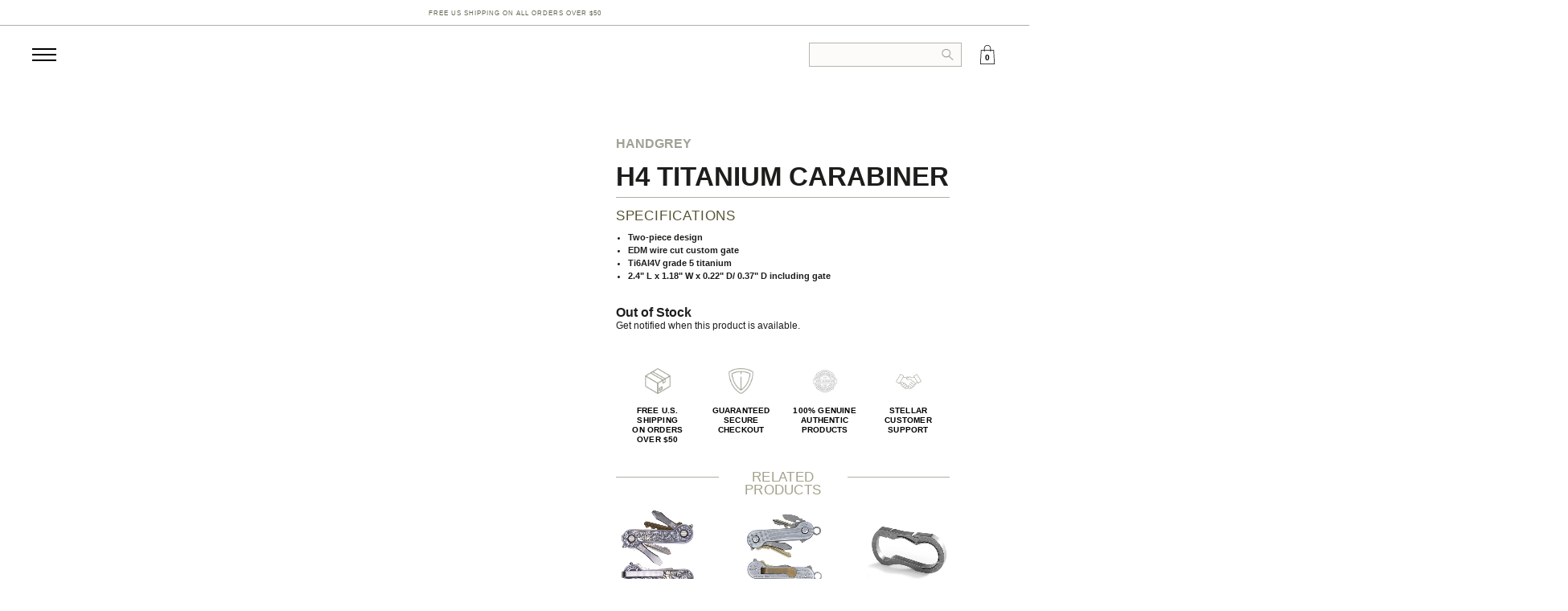

--- FILE ---
content_type: text/html; charset=utf-8
request_url: https://gallantry.com/products/handgrey-h4-titanium-carabiner-stone-tumbled-titanium
body_size: 49953
content:
<!DOCTYPE html>
<html  id="handgrey-h4-titanium-carabiner-gallantry" class="site-scroll site-scroll--inactive site-scroll--up site-scroll--init template-product" lang="en-us">
<head> 
<!-- Google Tag Manager -->
<script>(function(w,d,s,l,i){w[l]=w[l]||[];w[l].push({'gtm.start':
new Date().getTime(),event:'gtm.js'});var f=d.getElementsByTagName(s)[0],
j=d.createElement(s),dl=l!='dataLayer'?'&l='+l:'';j.async=true;j.src=
'https://www.googletagmanager.com/gtm.js?id='+i+dl;f.parentNode.insertBefore(j,f);
})(window,document,'script','dataLayer','GTM-PHS3CT3');</script>
<!-- End Google Tag Manager -->


	<style class="critical2">html{height:100%;overflow-x:hidden}body{margin:0 auto;padding-top:150px}@media screen and (max-width:1290px){body{padding-top:103px}}@media screen and (max-width:480px){body{padding-top:84px}}body,input{font-family:"Montserrat",Arial,Sans-Serif;font-size:16px;color:#1d1d1b;line-height:100%;-moz-osx-font-smoothing:grayscale;-webkit-font-smoothing:antialiased;text-rendering:optimizeLegibility}p{font-family:Montserrat,sans-serif;font-weight:400;font-size:12px}input,select{border-radius:0}*,*:before,*:after{margin:0;padding:0;-webkit-box-sizing:border-box;-moz-box-sizing:border-box;box-sizing:border-box;border:0px;font-size:100%;outline:0}a{text-decoration:none;color:#000;font-weight:500}.flex-row{display:-webkit-flex;display:-ms-flex;display:flex;-webkit-flex-wrap:wrap;-ms-flex-wrap:wrap;flex-wrap:wrap}.flex-row__col--4{width:32%}.flex-row__col--3{width:25%}.site-header{background:#fff;width:100%;z-index:900;position:fixed;top:0;left:0}@media screen and (max-width:768px){.site-header{border-bottom:1px solid #fff}}.site-header .site-header__inner{padding:24px 100px;z-index:2;position:relative;background:#fff;max-width:1920px;margin:0 auto;display:flex;align-items:center}@media screen and (max-width:1290px){.site-header .site-header__inner{padding:13px 40px}}@media screen and (max-width:768px){.site-header .site-header__inner{padding:13px 25px}}.site-header .site-menu__item{float:left;list-style:none;font-family:"abolition-soft",Arial,Sans-Serif;font-weight:500;text-transform:uppercase;font-size:24px;margin:0 28.5px}.site-header .site-menu__item a{color:#000}.site-header__section{flex:1}.site-message{overflow:hidden;text-align:center;height:41px;border-bottom:1px solid #adaea4}@media screen and (max-width:1290px){.site-message{height:32px}}.site-message .site-message__txt{line-height:37px}@media screen and (max-width:1290px){.site-message .site-message__txt{line-height:30px}}.site-message .link--full{font-family:"Montserrat",Arial,Sans-Serif;font-weight:500;text-transform:uppercase;letter-spacing:1px;font-size:10px;color:#676854;text-decoration:none}@media screen and (max-width:1290px){.site-message .link--full{font-size:8px;font-weight:400}}@media screen and (max-width:480px){.site-message .link--full{padding-left:11px}}.site-message .icon{margin-right:7px;position:relative;top:2px;overflow:visible}@media screen and (max-width:1290px){.site-message .icon{display:none}}.site-message svg{fill:#676854}.toggle-mega-menu-alt{display:none;float:left;z-index:5000;width:29px;height:18px;position:relative}@media screen and (max-width:1290px){.toggle-mega-menu-alt{display:flex}}@media screen and (max-width:480px){.toggle-mega-menu-alt{margin-top:2px}}.toggle-mega-menu-alt img{max-width:30px}.site-logo{display:flex;flex:1;align-items:center}@media screen and (max-width:1290px){.site-logo{margin-right:-200px;justify-content:center}}@media screen and (max-width:900px){.site-logo{margin-right:auto;margin-left:auto}}@media screen and (max-width:480px){.site-logo{margin-top:4px}}.site-logo .site-logo__icon{vertical-align:middle;margin-right:18px;max-width:33px}@media screen and (max-width:1290px){.site-logo .site-logo__icon{margin-right:12px;max-width:26px;max-height:33px}}.site-logo .site-logo__icon svg{width:100%;height:100%}.site-logo .site-logo__txt{vertical-align:middle;margin-top:0;overflow:hidden;font-family:"brandon-grotesque",Arial,Sans-Serif;text-transform:uppercase;line-height:100%;letter-spacing:3.5px;color:#1d1d1b;font-size:28px;font-size:1.75rem}@media screen and (max-width:1290px){.site-logo .site-logo__txt{font-size:21px;font-size:1.125rem}}.site-menu__list{margin:0 auto}.site-menu__list:first-of-type{opacity:0}.site-mini-menu__inner{margin-bottom:8px;text-align:right}.site-mini-menu__item{display:inline-block}.site-mini-menu__item a{font-family:"Montserrat",Arial,Sans-Serif;font-weight:500;text-transform:uppercase;letter-spacing:1px;color:#000;margin-left:17px;font-size:10px;margin-bottom:12px}.site-header__section--left{display:flex;justify-content:center;flex-direction:column}@media screen and (max-width:1290px){.site-header__section--left{width:100%;text-align:center;flex-direction:row;align-items:center}}.site-header__section--center{flex:2;display:flex;justify-content:center;flex-direction:column}@media screen and (max-width:1290px){.site-header__section--center{display:none}}@media screen and (max-width:1290px){.site-header__section--right{display:none}}.site-header__section--right .search-form{display:block;max-width:245px;float:right;width:100%;position:relative}.site-header__section--right .search-form input::-webkit-input-placeholder{color:transparent}.site-header__section--right .search-form input:-moz-placeholder{color:transparent}.site-header__section--right .search-form input::-moz-placeholder{color:transparent}.site-header__section--right .search-form__field{height:36px}.site-header__section--right .search-form__btn{top:11px;right:10px;margin-top:0!important;padding:0!important;position:absolute;opacity:.5;border:none;background:none;line-height:0%}.site-header__section--right .search-form__btn svg{width:15px;height:14px}.toggle-cart{width:24px;display:none;position:relative;height:100%;align-items:center}@media screen and (max-width:1290px){.toggle-cart{display:flex}}.toggle-cart img{max-width:24px}.toggle-cart__txt{position:absolute;top:8px;font-size:10px;left:9px;color:#000;font-weight:700}input:not([type="submit"]):not([type="checkbox"]):not([type="radio"]):not([type="file"]){width:100%;padding:0 10px;display:block;border:1px solid #b5b6ad;background:#fcfbfa;font-family:"Montserrat",Arial,Sans-Serif;font-weight:400;color:#929190;font-size:14px;font-size:.875rem}.submenu__wrap{display:none;height:0;overflow:hidden;position:relative;z-index:2}@media screen and (min-width:769px){.submenu__wrap{display:block}}@media screen and (max-width:1290px){.submenu__wrap{display:none!important}}.submenu__wrap.shop .shop{display:flex;align-items:center;height:100%}.submenu__wrap.collections .collections,.submenu__wrap.explore .explore{display:flex;align-items:center;height:100%;justify-content:center}.site-submenu__inner{z-index:1;background-color:#fff;opacity:0}@media screen and (min-width:769px){.site-submenu__inner{position:relative;z-index:1;top:0;right:0;left:0;bottom:0}}@media screen and (max-width:768px){.site-submenu__inner{display:none}}.site-menu__list_shop{height:auto;margin:0;padding:0 20px;display:-webkit-box;display:-ms-flexbox;display:flex;-webkit-box-flex:1;-ms-flex:1;flex:1;-webkit-box-orient:horizontal;-webkit-box-direction:normal;-ms-flex-direction:row;flex-direction:row}@media screen and (min-width:1025px){.site-menu__list_shop{justify-content:center;margin:-73px auto 0;flex-wrap:wrap;max-width:1920px}}.site-menu__list_shop a{width:12.5%;position:relative;display:block;height:100%;text-decoration:none;color:#58585c;text-align:center;padding:0 20px}@media screen and (min-width:1025px){.site-menu__list_shop a{padding:0}}.site-menu__list_shop img{height:85px;margin:0 0 2px}@media screen and (min-width:1025px){.site-menu__list_shop img{height:110px;height:9vw;margin:0 0 10px;min-width:80px}}@media screen and (max-width:1025px){.site-menu__list_shop img{height:auto;width:100%}}.site-menu__list_shop .submenuItem_title{text-transform:uppercase;font-weight:600;font-size:11px;color:#8b8d7b;letter-spacing:1px}@media screen and (max-width:1290px){.site-menu__list_shop .submenuItem_title{font-size:10px}}@media screen and (max-width:900px){.site-menu__list_shop .submenuItem_title{font-size:9px;letter-spacing:0px}}.site-menu__list_collection{height:auto;margin:0 10px;padding:0;display:-webkit-box;display:-ms-flexbox;display:flex;-webkit-box-flex:1;-ms-flex:1;flex:1;flex-wrap:wrap;max-width:1920px;-webkit-box-pack:center;-ms-flex-pack:center;justify-content:center}@media screen and (min-width:1290px){.site-menu__list_collection{width:100%}}.site-menu__list_collection a{position:relative;display:block;height:auto;text-decoration:none;color:#58585c;text-align:center;padding:0;width:24%;margin:0 .5%}.site-menu__list_collection .blk_overlay{opacity:0;width:100%;height:100%;background:rgba(0,0,0,.51);position:absolute;top:0;left:0;z-index:0}.site-menu__list_collection img{margin:0;width:100%;display:block}.site-menu__list_collection .submenuItem_wrap{position:relative;width:100%}.site-menu__list_collection .submenuItem_cta_wrap{width:100%;position:absolute;top:50%;left:0px;transform:translateY(-50%);-webkit-transform:translateY(-50%);-ms-transform:translateY(-50%);z-index:1}.site-menu__list_collection .submenuItem_subtitle{width:100%;color:#fff;font-size:12px;font-weight:400;letter-spacing:1px;margin-bottom:12px;margin-bottom:.5vw;backface-visibility:hidden}@media screen and (max-width:1000px){.site-menu__list_collection .submenuItem_subtitle{font-size:8px;letter-spacing:.5px}}.site-menu__list_collection .submenuItem_title{color:#fff;letter-spacing:1px;font-family:"abolition-soft",Arial,Sans-Serif;font-weight:500;text-transform:uppercase;font-size:48px;font-size:2.4vw;line-height:.8}@media screen and (max-width:1000px){.site-menu__list_collection .submenuItem_title{font-size:2vw;line-height:.7}}.site-header .site-menu__item{padding:2px 0;height:30px;vertical-align:middle;margin-bottom:-10px;border-bottom:2px solid transparent}.site-menu__list_explore{height:auto;padding:0 20px;max-width:1920px;display:-webkit-box;display:-ms-flexbox;display:flex;-webkit-box-flex:1;-ms-flex:1;flex:1;-webkit-box-orient:horizontal;-webkit-box-direction:normal;-ms-flex-direction:row;flex-direction:row;-webkit-box-pack:center;-ms-flex-pack:center;justify-content:center;margin:0 auto}@media screen and (min-width:1290px){.site-menu__list_explore{width:100%}}.site-menu__list_explore .left-col-e,.site-menu__list_explore .middle-col-e{width:20%;position:relative}@media screen and (max-width:1365px){.site-menu__list_explore .left-col-e{width:25%}}.site-menu__list_explore .middle-col-e{margin-left:7%;width:23%;position:relative}@media screen and (max-width:1365px){.site-menu__list_explore .middle-col-e{margin-left:4%;width:20%}}.site-menu__list_explore .right-col-e{width:50%}.site-menu__list_explore .right-col-e img{width:100%;display:block}@media screen and (max-width:1365px){.site-menu__list_explore .right-col-e{width:54%}}.site-menu__list_explore h5{font-family:"abolition-soft",Arial,Sans-Serif;font-weight:300;font-size:30px;line-height:1;margin-bottom:7%}@media screen and (max-width:1440px){.site-menu__list_explore h5{margin-bottom:14px}}@media screen and (max-width:1365px){.site-menu__list_explore h5{margin-bottom:20px}}@media screen and (max-width:1290px){.site-menu__list_explore h5{margin-bottom:10px;font-size:17px}}.site-menu__list_explore p{color:#8b8d7b;margin-bottom:18px;font-family:Montserrat,sans-serif;font-weight:400;font-size:.75vw;line-height:1.1vw}@media screen and (min-width:1920px){.site-menu__list_explore p{font-size:14px;line-height:20px}}@media screen and (max-width:1365px){.site-menu__list_explore p{font-size:.8vw}}@media screen and (max-width:1290px){.site-menu__list_explore p{margin-bottom:9px}}.site-menu__list_explore strong{font-size:13px;margin-bottom:18px;display:block}@media screen and (max-width:1240px){.site-menu__list_explore strong{margin-bottom:8px}}@media screen and (max-width:1290px){.site-menu__list_explore strong{margin-bottom:5px;font-size:10px;line-height:10px}}.site-menu__list_explore a{display:block;position:absolute;bottom:0px;left:0px;font-size:11px;font-weight:500;color:#a0a095;border:1px solid #000;padding:5px 28px}@media screen and (min-width:1920px){.site-menu__list_explore a{position:relative;max-width:146px;text-align:center;margin-top:28px}}@media screen and (max-width:1290px){.site-menu__list_explore a{position:relative;width:95%;max-width:108px;font-size:9px;color:#a0a095;border:1px solid #000;padding:2px 0;text-align:center}}.flex-row.gal-footer .logo-mobile{text-align:center;padding-top:40px;display:none}@media screen and (max-width:768px){.flex-row.gal-footer .logo-mobile{display:block;padding-top:25px}}.flex-row.gal-footer .mobile-menu{display:none}@media screen and (max-width:768px){.flex-row.gal-footer .mobile-menu{display:block;padding:0 20px}}.flex-row.gal-footer .mobile-menu button.accordion{background-color:transparent;color:#fff;padding:18px 18px 5px 5px;width:100%;border:none;text-align:left;outline:none;font-size:12px;font-family:Montserrat,sans-serif;border-bottom:1px solid #444;text-transform:uppercase}.flex-row.gal-footer .mobile-menu button.accordion:after{content:"+";color:#fff;font-weight:100;float:right;margin-left:5px;font-size:18px}.flex-row.gal-footer .mobile-menu div.panel{padding:9px 18px;background-color:transparent;max-height:0;overflow:hidden}.flex-row.gal-footer .mobile-menu div.panel ul{padding:10px 0 0}.flex-row.gal-footer ul{padding:0 0 20px}.flex-row.gal-footer li{list-style:none}.flex-row.gal-footer a{color:#fff;font-family:Montserrat,sans-serif;text-transform:uppercase;font-size:12px;margin-bottom:6px;display:inline-block}@media screen and (max-width:768px){.flex-row.gal-footer a{color:#a0a095;font-size:11px;margin-bottom:12px}}.products-sorter{display:block;padding:25px 98px;margin-bottom:30px}@media screen and (max-width:1300px){.products-sorter{padding:20px 44px;margin-bottom:10px}}@media screen and (max-width:1025px){.products-sorter{padding:15px 44px}}@media screen and (max-width:480px){.products-sorter{padding:5px 23px}}.products-sorter .breadcrumbs{float:left;font-size:12px;text-transform:uppercase;letter-spacing:1px}@media screen and (max-width:1300px){.products-sorter .breadcrumbs{display:none}}.products-sorter .breadcrumbs a{text-transform:uppercase;font-family:Montserrat,sans-serif;color:#acaca2;font-weight:500;font-size:12px;vertical-align:middle}.products-sorter .breadcrumbs span[aria-hidden]{font-size:18px;font-weight:200;color:#939393;vertical-align:middle}.template-product .products-sorter{margin-bottom:0}.product__badge--new{height:auto!important;padding-top:4.5px;padding-bottom:4.5px;box-shadow:inset 0 2px #b0b0a8,inset 0 3px #fff,inset 0 -2px #b0b0a8,inset 0 -3px #fff;background:#b0b0a8}@media screen and (max-width:480px){.product__badge--new{padding-top:2.5px;padding-bottom:3.5px}}span.product__badge--new__txt{font-family:"abolition-soft",Arial,Sans-Serif;text-transform:uppercase;letter-spacing:1px;color:#fff;font-size:20px;line-height:20px}@media screen and (max-width:480px){span.product__badge--new__txt{font-size:13px;line-height:15px}}@media screen and (max-width:768px){span.product__badge.product__badge--usa{width:43px!important;height:auto}span.product__badge.product__badge--usa svg{display:block;width:100%}}@media screen and (max-width:480px){span.product__badge.product__badge--usa{margin-top:-1px}}img.product__thumb{width:100%;max-width:393px}.product__badges{position:absolute;top:0;right:0px;width:100%}.pdp-gallantry .products-sorter{padding-top:10px}.product-look{width:100%;margin:0 auto;display:flex;padding:0 100px 40px;max-width:1920px}@media screen and (max-width:1380px){.product-look{padding:3% 7.7% 8%}}@media screen and (max-width:1025px){.product-look{padding:8% 3%}}@media screen and (max-width:768px){.product-look{padding:20px 26px 45px;display:block}}.product-look form{position:relative;overflow:hidden}@media screen and (max-width:1380px){.product-look form{overflow:visible}}@media screen and (max-width:1220px){.product-look form{overflow:visible}}@media screen and (max-width:768px){.product-look form{max-width:330px;margin:0 auto;overflow:visible}}.product-thumbs{float:left;width:10%;position:relative;overflow:hidden}@media screen and (max-width:1290px){.product-thumbs{width:13%}}@media screen and (max-width:1025px){.product-thumbs{width:18%}}@media screen and (max-width:768px){.product-thumbs{display:none}}@media screen and (max-width:1290px){.product-thumbs.horizontalthumbwrap{width:13%}}@media screen and (max-width:1025px){.product-thumbs.horizontalthumbwrap{width:17%}}@media screen and (max-width:900px){.product-thumbs.horizontalthumbwrap{width:21%}}@media screen and (max-width:768px){.product-thumbs.horizontalthumbwrap{display:none}}.product-slider{width:50%;margin-right:7%;position:relative}@media screen and (max-width:768px){.product-slider{width:100%;margin-left:0;margin-right:0;padding-bottom:42px}}.product-thumbslider{position:absolute;top:50%;transform:translateY(-50%);width:67%}.product-thumbslider img{width:100%;max-width:80px;border:none;display:block;margin-bottom:12px;border:1px solid transparent;opacity:.75}.product-thumbslider img:last-of-type{margin-bottom:0}@media screen and (max-width:1160px){.template-product .products-sorter.breadcrumbs-outer{opacity:0;z-index:-1}}@media screen and (max-width:768px){.template-product .products-sorter.breadcrumbs-outer{display:none}}h1.product-info__title{font-size:36px;line-height:38px;text-transform:uppercase;font-weight:700}@media screen and (max-width:1380px){h1.product-info__title{font-size:2.6vw;line-height:2.8vw}}@media screen and (max-width:1025px){h1.product-info__title{font-size:3.5vw;line-height:1.1}}@media screen and (max-width:768px){h1.product-info__title{font-size:20px;line-height:24px}}p.product__subtitle{font-size:16px;text-transform:uppercase;color:#a0a095;margin-bottom:-2px}@media screen and (max-width:1025px){p.product__subtitle{font-size:1.5vw;margin-bottom:6px}}@media screen and (max-width:768px){p.product__subtitle{margin-bottom:2px}}p.product__subtitle a{color:#a0a095;font-weight:600}@media screen and (max-width:768px){p.product__subtitle a{font-size:10px;line-height:2.5}}.product_spacer{border-bottom:1px solid #adaea4;height:9px;display:block;clear:both;margin:0;width:100%}.product__specifications{margin:15px 0}.product__specifications h2{margin:10px 0;color:#545633;font-size:17px;font-family:abolition-soft,Arial,sans-serif;font-weight:400;font-style:normal;letter-spacing:.8px}.product__specifications ul{padding-left:15px}.product__specifications ul li{font-size:11px;font-weight:600;font-style:normal;letter-spacing:normal;line-height:16px;text-align:left}p.product__price.product__price--large{font-size:50px;line-height:60px;font-family:abolition-soft,Arial,sans-serif;padding:14px 0}@media screen and (max-width:1025px){p.product__price.product__price--large{font-size:30px;line-height:30px;padding:10px 0}}@media screen and (max-width:768px){p.product__price.product__price--large{font-size:40px;line-height:36px}}.product-info__add{min-height:50px}@media screen and (max-width:768px){.product-info__add{display:flex;flex-direction:row;flex-wrap:wrap}}.product__swatch_selector{display:flex;margin:10px 0 15px;flex-wrap:wrap;max-width:400px}@media screen and (max-width:768px){.product__swatch_selector{margin:10px 0 11px}}span.product__price__standard{color:#a0a095;display:block}.product_block_cta span.product__price__standard{font-weight:500}.dropdown-hide{display:none}p.product__variant{font-weight:600;font-size:12px;margin-bottom:20px;text-transform:uppercase}@media screen and (max-width:1025px){p.product__variant{font-size:10px;margin-bottom:10px;letter-spacing:.25px}}.product-info__add__btn{display:block;width:65%;font-size:12px;text-transform:uppercase;background:#000;color:#fff;padding:17px 0;float:left;-webkit-appearance:none;font-weight:700}@media screen and (max-width:1025px){.product-info__add__btn{font-size:10px}}@media screen and (max-width:768px){.product-info__add__btn{font-size:12px;width:52%;float:none;margin-left:2%;order:3}}.product-qty{width:32%;float:left;margin-left:3%;display:flex}@media screen and (max-width:768px){.product-qty{width:46%;max-width:165px;margin-left:0%;order:1;margin-bottom:0}}.product-qty span{color:#a9a99f;display:block;float:left;text-align:center;width:29%;border:1px solid #c3c3c3;font-size:25px;line-height:44px;font-weight:500}.product-qty span:first-of-type{font-size:30px}.product-qty input:not([type="submit"]):not([type="checkbox"]):not([type="radio"]):not([type="file"]){width:42%!important;float:left;display:block!important;font-size:12px!important;font-weight:500!important;color:#000!important;text-align:center!important;padding:15px 0;margin:0 -1px;border:1px solid #c3c3c3;background:#fff}@media screen and (max-width:768px){.product-qty input:not([type="submit"]):not([type="checkbox"]):not([type="radio"]):not([type="file"]){padding:16px 0}}.product-info{position:relative;top:auto;transform:none}.product-info .product__subtitle{margin-bottom:15px}@media screen and (max-width:1025px){.product-info .product__subtitle{margin-bottom:0}}@media screen and (max-width:768px){.product-info .product__subtitle{margin-bottom:0}}@media screen and (max-width:1025px){.product-info{width:100%;max-width:330px}}@media screen and (max-width:768px){.product-info{position:relative;top:auto;transform:none}}.section-product-details{width:100%;margin:0 auto;padding:0 100px 40px;max-width:1920px}@media screen and (max-width:1380px){.section-product-details{padding:3% 7.7% 8%}}@media screen and (max-width:1025px){.section-product-details{padding:8% 3%}}@media screen and (max-width:768px){.section-product-details{padding:20px 26px 45px;display:block}}.section-product-details__title{color:#a0a095;font-size:50px;line-height:60px;font-family:abolition-soft,Arial,sans-serif;padding:14px 0;font-weight:400;letter-spacing:.02em;text-align:center}.section-product-details__content{line-height:1.3;text-align:justify;letter-spacing:.02em;max-width:910px;margin:0 auto}.product-info-related{padding:72px 0;width:100%;margin:0 auto;text-align:center}@media screen and (max-width:1025px){.product-info-related{padding:20px 40px 40px;width:100%;margin-top:25px}}@media screen and (max-width:768px){.product-info-related{padding:25px 0;margin-top:20px}}.product-info-related hr{border-top:1px solid #adaea4;max-width:1920px;margin:0 100px}@media screen and (max-width:1290px){.product-info-related hr{margin:0 40px}}@media screen and (max-width:768px){.product-info-related hr{margin:0 25px}}.products-related .flex-row__col--4{width:18%;margin:0 3.5%}@media screen and (max-width:768px){.products-related .flex-row__col--4{width:40%;margin:8px 5%}}.products-related p.product__subtitle,.product-info-related p.product__subtitle{font-size:14px;margin-bottom:4px}@media screen and (max-width:1025px){.products-related p.product__subtitle,.product-info-related p.product__subtitle{font-size:10px;margin-bottom:0;line-height:14px}}.products-related h4.product__title a,.product-info-related h4.product__title a{font-family:abolition-soft,Arial,sans-serif;color:#000;font-weight:400;font-size:24px;line-height:1.5}@media screen and (max-width:1025px){.products-related h4.product__title a,.product-info-related h4.product__title a{font-size:20px;line-height:1.5}}@media screen and (max-width:480px){.products-related h4.product__title a,.product-info-related h4.product__title a{font-size:17px;line-height:24px;letter-spacing:1px}}.products-related p.product__price,.product-info-related p.product__price{display:none}.products-related img.product__thumb,.product-info-related img.product__thumb{max-width:310px}.products-related .product__badges,.product-info-related .product__badges{display:none}.product-info-related .flex-row.products{text-align:center;justify-content:center;align-items:flex-start;max-width:1660px;margin:0 auto}.products-related .product,.product-info-related .product{opacity:1}.product-info-related{padding:0}@media only screen and (max-width:768px){.product-info-related{display:none}}.product-info-related .site-section__content{margin-top:20px}.product-info-related .site-section__content hr{margin:0}.product-info-related .site-section__content .site-section__title{margin:-8px auto 15px;width:auto;font-family:abolition-soft,Arial,sans-serif;letter-spacing:.27px;font-size:17px;font-weight:400;max-width:160px}.product-info-related .site-section__content .products{justify-content:space-between!important}.product-info-related .site-section__content .products .product__subtitle{font-size:10px}.product-info-related .site-section__content .products .product__title a{font-size:16px}h2.site-section__title{color:#a3a28b;text-transform:uppercase;background:#fff;width:50%;margin:-7px auto 60px;max-width:222px}@media screen and (max-width:1025px){h2.site-section__title{font-size:12px;max-width:172px;margin-bottom:12px;margin-top:-9px}}@media screen and (max-width:768px){h2.site-section__title{font-size:16px;max-width:210px;margin-bottom:4px;margin-top:-9px;width:100%}}.product-images img{opacity:0}span.product__price__sale{color:#790000}span.product__price__old{color:#c2c2bb;font-weight:500;font-size:35px;vertical-align:6px;position:relative;margin-left:10px;text-decoration:line-through}@media screen and (max-width:1025px){span.product__price__old{font-size:22px;vertical-align:3px}}@media screen and (max-width:768px){span.product__price__old{font-size:26px;vertical-align:5px}}.product-info__add select{border:1px solid #c3c3c3;font-size:12px;display:block;width:100%;padding:10px 14px;text-transform:uppercase;font-weight:500;-webkit-appearance:none;-moz-appearance:none;appearance:none;position:relative}@media screen and (max-width:768px){.product-info__add select{font-size:10px;line-height:14px;padding:10px 28px 10px 12px}}.variantselectwrapper{position:relative;margin-bottom:33px}@media screen and (max-width:768px){.variantselectwrapper{margin-bottom:20px;order:1;width:100%;overflow:visible}}.horizontalthumbs{width:80px}.mobile-menudrawer{position:fixed;width:100%;height:100%;z-index:70;overflow-y:scroll;background:#c3c3bc;top:103px;display:none}@media screen and (max-width:1290px){.mobile-menudrawer{display:block}}@media screen and (max-width:480px){.mobile-menudrawer{top:84px}}.mobile-menudrawer .mobile-menu{display:none;padding:0 22px 50px;background:#fff}@media screen and (max-width:1290px){.mobile-menudrawer .mobile-menu{display:block}}.mobile-menudrawer .mobile-menu>a{padding:18px 0 3px;width:100%;border:none;text-align:left;outline:none;text-transform:uppercase;font-family:abolition-soft,Arial,sans-serif;color:#000;line-height:33px;font-size:30px;display:block;border-bottom:1px solid #a0a095}.mobile-menudrawer .mobile-menu button.accordion{background-color:transparent;padding:18px 0 3px;width:100%;border:none;text-align:left;outline:none;text-transform:uppercase}.mobile-menudrawer .mobile-menu button.accordion a{font-family:abolition-soft,Arial,sans-serif;color:#000;font-size:30px}.mobile-menudrawer .mobile-menu button.accordion:after{content:"+";color:#000;font-weight:100;float:right;margin-left:5px;font-size:14px;display:inline-block;line-height:40px;margin-bottom:-8px}.mobile-menudrawer .mobile-menu div.panel{padding:0;background-color:transparent;max-height:0;overflow:hidden;border-bottom:1px solid #a0a095}.mobile-menudrawer .mobile-menu div.panel ul{padding:14px 0 4px;overflow:hidden}.mobile-menudrawer .mobile-menu div.panel li{list-style:none;margin-bottom:18px}.mobile-menudrawer .mobile-menu div.panel a{font-family:Montserrat,sans-serif;text-transform:uppercase;font-size:14px;color:#a0a095;font-weight:500}.mobile-menudrawer .mobile-contact{max-height:328px;width:100%;background:#c3c3bc;text-align:center;padding:44px 22px 25px}@media screen and (max-width:768px){.mobile-menudrawer .mobile-contact{bottom:90px}}.mobile-menudrawer .mobile-contact h3{font-family:abolition-soft,Arial,sans-serif;color:#000;line-height:33px;font-size:30px;font-weight:400;margin-bottom:12px}.mobile-menudrawer .mobile-contact h2{color:#676854;font-size:10px;font-weight:400;line-height:21px}.mobile-menudrawer .mobile-contact .mobile-contline{width:100%;border-bottom:1px solid #a0a095;margin-top:38px;margin-bottom:12px}.mobile-menudrawer .mobile-contact h4{font-size:8px;margin:7px 0 0;color:#000}.mobile-menudrawer .mobile-contact h5{color:#676854;font-size:8px;line-height:9px}.mobile-menudrawer .mobile-contact .mobile-contsocial a{display:inline-block;margin:0 2px}.mobile-menudrawer .mobile-contact .mobile-contsocial a svg{transform:scale(.7)}.mobile-menudrawer .searchmob{display:none;padding:12px 22px 0;background:#fff;overflow:hidden}.mobile-menudrawer .searchmob input.search-form__field{font-size:12px!important}@media screen and (max-width:900px){.mobile-menudrawer .searchmob{display:block}}.mobile-menudrawer .search-form{display:block;float:right;width:100%;position:relative}.mobile-menudrawer .search-form__field{height:36px}.mobile-menudrawer .search-form__btn{top:11px;right:10px;margin-top:0!important;padding:0!important;position:absolute;opacity:.5;border:none;background:none;line-height:0%}.mobile-menudrawer .search-form__btn svg{width:15px;height:14px}.mobile-menudrawer.mobilehidden{transform:translate(-100%);opacity:0}.tab-menu.site-header{position:fixed;overflow:hidden;padding:15px 0 25px;top:100px;z-index:1;display:none!important}@media screen and (max-width:768px){.tab-menu.site-header{display:none}}.tab-menu.site-header.tab-menu-hidden{opacity:.5;transform:translateY(-100%)}.tab-menu.site-header .site-menu__list{opacity:1;text-align:center}.tab-menu.site-header .site-menu__item{font-size:19px;height:27px;float:none;display:inline-block}.product__badge{width:45px;height:30px;float:left;text-align:center}.product__badges{top:0px;left:0px;z-index:5;text-align:left;left:10%;position:absolute}@media screen and (max-width:480px){.product__badges{left:0}}.product__badge--sale{height:auto;float:right;position:absolute;right:22%}@media screen and (max-width:1605px){.product__badge--sale{right:0%}}@media screen and (max-width:1225px){.product__badge--sale{position:relative}}span.product__badge--sale__txt.product__badge--sale__txt--large{text-transform:uppercase;letter-spacing:1px;color:#b0b0a8}span.product__badge--sale__txt.product__badge--sale__txt--large{font-family:"abolition-soft",Arial,Sans-Serif;font-size:22px;font-size:1.375rem;display:block;margin-bottom:3px}span.product__badge--sale__txt.product__badge--sale__txt--small{font-family:"brandon-grotesque",Arial,Sans-Serif;font-size:13px;font-size:.8125rem;text-transform:uppercase;letter-spacing:1px;color:#b0b0a8}p.product__price{font-size:15px}@media screen and (max-width:768px){p.product__price{font-size:13px}}span.product__price__sale{font-size:100%}span.product__price__old{font-size:100%;vertical-align:0}.submenu-overlay{display:none}@media only screen and (max-width:768px){.logo-mobile .\33 925f78b-477b-48f2-b9ea-5d39a3ede3c6{fill:#fff!important}}@media screen and (max-width:1290px){.site-header .site-header__inner{height:71px}}@media screen and (max-width:480px){.site-header .site-header__inner{height:52px}}.search-mob{display:none}@media screen and (max-width:1290px){.search-mob{display:block;position:relative;overflow:hidden;height:100%;align-items:center;flex:none;margin-right:20px}}@media screen and (max-width:900px){.search-mob{display:none}}@media screen and (max-width:1290px){.search-mob input.search-form__field{height:30px;font-size:13px!important}}@media screen and (max-width:1290px){.search-mob button.search-form__btn{top:8px}}#edt-p{margin-top:10px}.container{width:100%;padding-right:15px;padding-left:15px;margin-right:auto;margin-left:auto}@media (min-width:576px){.container{max-width:540px}}@media (min-width:768px){.container{max-width:720px}}@media (min-width:992px){.container{max-width:960px}}@media (min-width:1200px){.container{max-width:1920px}}.home-advantages{padding-top:70px;padding-bottom:70px}.home-advantages__container{text-align:center}.home-advantages__content{display:flex;align-items:flex-start;justify-content:center;flex-wrap:wrap;margin-right:-15px;margin-left:-15px}.home-advantages__block{min-width:215px;text-align:center;padding-right:15px;padding-left:15px;width:20%}.home-advantages__title{font-family:Montserrat,sans-serif;font-weight:600;text-transform:uppercase;letter-spacing:.02em;color:#000;line-height:1;font-size:22px;margin:30px auto}.home-advantages__picture{height:95px;width:95px;margin:auto}.home-advantages__image{width:100%;height:100%;object-fit:contain}@media screen and (max-width:1024px){.home-advantages__block{width:50%}.home-advantages__title{font-size:14px;line-height:1.3}}@media screen and (max-width:576px){.home-advantages__block{min-width:auto}.home-advantages__picture{height:60px;width:60px}}@media screen and (max-width:768px){.home-advantages{padding-top:35px;padding-bottom:35px}}.product-slider__section{width:57%;display:flex;flex-direction:column;align-items:flex-start;margin-right:30px}.product-slider__section .product-slider{width:100%;order:0}.product-slider__section .product-slider .product-images,.product-slider__section .product-slider .product-images img{height:550px;object-fit:contain}.product-slider__section .product-thumbs{width:100%;order:1;margin-top:1px}.product-slider__section .product-thumbs .product-thumbslider{position:relative;top:0;left:0;right:0;width:100%;transform:translate(0);display:flex;justify-content:center;align-items:center}.product-slider__section .product-thumbs .product-thumbslider img{max-width:100%;height:95px;object-fit:cover;margin:0;padding:0;border:0}@media screen and (max-width:768px){.product-slider__section,.product-thumbs{width:100%}.product-slider__section .product-slider .product-images,.product-slider__section .product-slider .product-images img{height:350px}}@media screen and (min-width:768px){.product-details{margin-left:20px}}.product-details .home-advantages{padding-top:30px;padding-bottom:0}@media screen and (max-width:768px){.product-details .home-advantages__content{margin:auto;max-width:330px}}.product-details .home-advantages__block{min-width:unset;padding-right:5px;padding-left:5px;margin:5px 0}@media screen and (min-width:768px){.product-details .home-advantages__block{flex:1}}@media screen and (min-width:768px){.product-details .home-advantages__picture{height:32px;width:32px}}.product-details .home-advantages__title{margin:15px auto}@media screen and (min-width:768px){.product-details .home-advantages__title{font-size:10px;line-height:12px}}@media screen and (max-width:768px){.product-details .home-advantages__title{font-size:13px;line-height:14px}}@media screen and (max-width:1345px) and (min-width:1291px){.site-header .site-menu__item{margin-left:25.5px;margin-right:25.5px}.site-header .site-header__inner{padding:24px 90px}}.site-section{margin:0 auto}.social-media{margin-top:45px;text-align:center}.social-media a.social-link{margin:0 9px}.social-media svg.fb-ico{width:20px;height:20px;fill:#fff}.social-media svg.inst-ico{width:20px;height:20px;fill:#fff}.social-media svg.twit-ico{width:20px;height:20px;fill:#fff}.social-media.mobile{display:none}@media screen and (max-width:768px){.social-media.mobile{display:block;margin-top:25px}}.my-modal{width:100%;height:100%;display:none;position:fixed;top:0px;left:0px;z-index:1000;overflow-y:scroll;-webkit-overflow-scrolling:touch}.my-modal .site__overlay{width:100%;height:100%;position:fixed;top:0px;left:0px;background:rgba(0,0,0,.7)}.my-modal .text-pop p{font-size:19px;line-height:26px;font-weight:500;max-width:380px;margin:19px auto 23px;color:#fff}@media screen and (max-width:450px){.my-modal .text-pop p{font-size:14px;line-height:20px;margin-top:13px;margin-bottom:16px;max-width:380px}}.my-modal .success_message{color:#fff}.my-modal .my-modal__icon img{width:45px}@media screen and (max-width:450px){.my-modal .my-modal__icon img{width:7.5vw}}.my-modal .main_svg_pop img{display:block;width:197px;margin:0 auto}@media screen and (max-width:450px){.my-modal .main_svg_pop img{max-width:30vw}}.my-modal__wrap{width:100%;max-width:500px;margin:0 auto;padding:100px 0;position:relative;top:50%;transform:translateY(-50%);-webkit-transform:translateY(-50%);-ms-transform:translateY(-50%)}@media screen and (max-width:450px){.my-modal__wrap{max-width:80%;padding:0;position:relative}}.my-modal__inner{width:100%;max-width:500px;margin:0 auto;padding:50px 15px;position:relative;border:0px solid #fff;background-color:#a0a095;text-align:center}@media screen and (max-width:450px){.my-modal__inner{max-width:100%;padding:25px 0}}.my-modal__inner .klaviyo-emailpopup{margin-top:27px;max-width:350px;margin-left:auto;margin-right:auto}@media screen and (max-width:450px){.my-modal__inner .klaviyo-emailpopup{margin-top:20px;max-width:80%;margin-left:auto;margin-right:auto}}.my-modal__inner #k_id_email{background:none;border:1px solid #fff;padding:20px 15px;text-align:center;color:#fff;margin-bottom:17px;font-weight:500;width:100%;-webkit-appearance:none;border-radius:0}.my-modal__inner .klaviyo_submit_button{font-weight:500;width:100%;padding:20px 15px;background:#fff}.my-modal__inner .error_message{margin-top:20px}.my-modal__close{background:none;width:60px;height:55px;position:absolute;top:0px;right:0px;opacity:.75;z-index:500}.my-modal__close .icon{width:14px;height:14px;display:inline-flex;position:absolute;top:50%;left:50%;transform:translate(-50%,-50%)}.klaviyo-form-LFKcSE{display:none!important}.site-section.site-section--cream{max-width:1920px}header.site-section.site-header.site-header--no-sticky .site-section--cream{max-width:100%}.product{position:relative;display:block}.product img{backface-visibility:hidden}.product a{display:block}.product__badge--sale{margin-left:24px;position:relative;right:25%}@media screen and (max-width:480px){.product__badge--sale{right:0%}}.product-thumbs{margin-left:1px}</style>


  







   <link rel="amphtml" href="https://gallantry.com/a/s/products/handgrey-h4-titanium-carabiner-stone-tumbled-titanium">



<title>
		Handgrey H4 Titanium Carabiner | Gallantry
		
		
		
	</title>

		
			<meta name="description" content="Rugged EDM wire cut Ti6AI4V grade 5 titanium two-piece carabiner with a silhouette inspired by classic motorcycles.">
		
	<meta charset="utf-8">
	<meta name="viewport" content="width=device-width, initial-scale=1, maximum-scale=1">

	<link rel="canonical" href="https://gallantry.com/products/handgrey-h4-titanium-carabiner-stone-tumbled-titanium">

	<link rel="icon" type="image/png" sizes="16x16" href="//gallantry.com/cdn/shop/t/40/assets/favicon-16x16.png?ver=2&v=158381301870478045911742252845">
	<link rel="icon" type="image/png" sizes="32x32" href="//gallantry.com/cdn/shop/t/40/assets/favicon-32x32.png?v=167557137428857244711742252845">
	<link rel="icon" type="image/png" sizes="48x48" href="//gallantry.com/cdn/shop/t/40/assets/favicon-48x48.png?ver=2&v=35841565256244377201742252845">
	<link rel="apple-touch-icon" sizes="57x57" href="//gallantry.com/cdn/shop/t/40/assets/apple-icon-57x57.png?ver=2&6995">
	<link rel="apple-touch-icon" sizes="72x72" href="//gallantry.com/cdn/shop/t/40/assets/apple-icon-72x72.png?ver=2&6995">
	<link rel="apple-touch-icon" sizes="114x114" href="//gallantry.com/cdn/shop/t/40/assets/apple-icon-114x114.png?ver=2&6995">
	<link rel="apple-touch-icon" sizes="152x152" href="//gallantry.com/cdn/shop/t/40/assets/apple-icon-152x152.png?ver=2&6995">
	
		<meta property="fb:app_id" content="1724101334507105">

	<meta property="og:type" content="product">
	<meta property="og:title" content="Handgrey H4 Titanium Carabiner | Gallantry">

	
		<meta property="og:image" content="http://gallantry.com/cdn/shop/products/Handgrey_H4_Carabiner_1_grande.jpg?v=1656236384">
		<meta property="og:image:secure_url" content="https://gallantry.com/cdn/shop/products/Handgrey_H4_Carabiner_1_grande.jpg?v=1656236384">
		<meta property="og:image:width" content="600">
		<meta property="og:image:height" content="600">
	
		<meta property="og:image" content="http://gallantry.com/cdn/shop/products/Handgrey_H4_Carabiner_2_grande.jpg?v=1656236386">
		<meta property="og:image:secure_url" content="https://gallantry.com/cdn/shop/products/Handgrey_H4_Carabiner_2_grande.jpg?v=1656236386">
		<meta property="og:image:width" content="600">
		<meta property="og:image:height" content="600">
	
		<meta property="og:image" content="http://gallantry.com/cdn/shop/products/Handgrey_H4_Carabiner_3_grande.jpg?v=1656236387">
		<meta property="og:image:secure_url" content="https://gallantry.com/cdn/shop/products/Handgrey_H4_Carabiner_3_grande.jpg?v=1656236387">
		<meta property="og:image:width" content="600">
		<meta property="og:image:height" content="600">
	

	<meta property="og:price:amount" content="80.00" />
	<meta property="og:price:currency" content="USD">

	
		<meta property="og:description" content="Rugged EDM wire cut Ti6AI4V grade 5 titanium two-piece carabiner with a silhouette inspired by classic motorcycles.">
	


<meta property="og:url" content="https://gallantry.com/products/handgrey-h4-titanium-carabiner-stone-tumbled-titanium">
<meta property="og:site_name" content="Gallantry">
	
 

  <meta name="twitter:card" content="product">
  <meta name="twitter:title" content="H4 Titanium Carabiner">
  <meta name="twitter:description" content="Rugged EDM wire cut Ti6AI4V grade 5 titanium two-piece carabiner with a silhouette inspired by classic motorcycles.">
  <meta name="twitter:image" content="http://gallantry.com/cdn/shop/products/Handgrey_H4_Carabiner_1_large.jpg?v=1656236384">
  <meta name="twitter:label1" content="Price" />
  <meta name="twitter:data1" content="$80.00 USD">
  
  <meta name="twitter:label2" content="Brand">
  <meta name="twitter:data2" content="Handgrey">
  



	
	<script>window.performance && window.performance.mark && window.performance.mark('shopify.content_for_header.start');</script><meta id="shopify-digital-wallet" name="shopify-digital-wallet" content="/13251705/digital_wallets/dialog">
<meta name="shopify-checkout-api-token" content="12d31d4a73e2c7e57b141d297624dd01">
<meta id="in-context-paypal-metadata" data-shop-id="13251705" data-venmo-supported="true" data-environment="production" data-locale="en_US" data-paypal-v4="true" data-currency="USD">
<link rel="alternate" type="application/json+oembed" href="https://gallantry.com/products/handgrey-h4-titanium-carabiner-stone-tumbled-titanium.oembed">
<script async="async" data-src="/checkouts/internal/preloads.js?locale=en-US"></script>
<script id="shopify-features" type="application/json">{"accessToken":"12d31d4a73e2c7e57b141d297624dd01","betas":["rich-media-storefront-analytics"],"domain":"gallantry.com","predictiveSearch":true,"shopId":13251705,"locale":"en"}</script>
<script>var Shopify = Shopify || {};
Shopify.shop = "gallantry-usa.myshopify.com";
Shopify.locale = "en";
Shopify.currency = {"active":"USD","rate":"1.0"};
Shopify.country = "US";
Shopify.theme = {"name":"Gallantry v.1.1.2 BG - 20220629 - Logo update","id":134276841555,"schema_name":null,"schema_version":null,"theme_store_id":null,"role":"main"};
Shopify.theme.handle = "null";
Shopify.theme.style = {"id":null,"handle":null};
Shopify.cdnHost = "gallantry.com/cdn";
Shopify.routes = Shopify.routes || {};
Shopify.routes.root = "/";</script>
<script type="module">!function(o){(o.Shopify=o.Shopify||{}).modules=!0}(window);</script>
<script>!function(o){function n(){var o=[];function n(){o.push(Array.prototype.slice.apply(arguments))}return n.q=o,n}var t=o.Shopify=o.Shopify||{};t.loadFeatures=n(),t.autoloadFeatures=n()}(window);</script>
<script id="shop-js-analytics" type="application/json">{"pageType":"product"}</script>
<script type="lazyload2" async type="module" data-src="//gallantry.com/cdn/shopifycloud/shop-js/modules/v2/client.init-shop-cart-sync_IZsNAliE.en.esm.js"></script>
<script type="lazyload2" async type="module" data-src="//gallantry.com/cdn/shopifycloud/shop-js/modules/v2/chunk.common_0OUaOowp.esm.js"></script>
<script type="module">
  await import("//gallantry.com/cdn/shopifycloud/shop-js/modules/v2/client.init-shop-cart-sync_IZsNAliE.en.esm.js");
await import("//gallantry.com/cdn/shopifycloud/shop-js/modules/v2/chunk.common_0OUaOowp.esm.js");

  window.Shopify.SignInWithShop?.initShopCartSync?.({"fedCMEnabled":true,"windoidEnabled":true});

</script>
<script>(function() {
  var isLoaded = false;
  function asyncLoad() {
    if (isLoaded) return;
    isLoaded = true;
    var urls = ["https:\/\/instafeed.nfcube.com\/cdn\/9863965c3ab0b082886bb3194dcd587a.js?shop=gallantry-usa.myshopify.com","https:\/\/io.dropinblog.com\/js\/shopify.js?shop=gallantry-usa.myshopify.com","https:\/\/loox.io\/widget\/4JZntIDe_s\/loox.1637316459533.js?shop=gallantry-usa.myshopify.com","https:\/\/api.fastbundle.co\/scripts\/src.js?shop=gallantry-usa.myshopify.com","https:\/\/api.fastbundle.co\/scripts\/script_tag.js?shop=gallantry-usa.myshopify.com","https:\/\/static.klaviyo.com\/onsite\/js\/L2stCJ\/klaviyo.js?company_id=L2stCJ\u0026shop=gallantry-usa.myshopify.com"];
    for (var i = 0; i < urls.length; i++) {
      var s = document.createElement('script');
      s.type = 'text/javascript';
      s.async = true;
      s.src = urls[i];
      var x = document.getElementsByTagName('script')[0];
      x.parentNode.insertBefore(s, x);
    }
  };
  if(window.attachEvent) {
    window.attachEvent('onload', asyncLoad);
  } else {
    window.addEventListener('ks_load', asyncLoad, false);
  }
})();</script>
<script id="__st">var __st={"a":13251705,"offset":-18000,"reqid":"e1352ffc-f58e-4893-8bbb-118d4599bd5a-1768421909","pageurl":"gallantry.com\/products\/handgrey-h4-titanium-carabiner-stone-tumbled-titanium","u":"5e7cf6be244b","p":"product","rtyp":"product","rid":2501032443987};</script>
<script>window.ShopifyPaypalV4VisibilityTracking = true;</script>
<script id="captcha-bootstrap">!function(){'use strict';const t='contact',e='account',n='new_comment',o=[[t,t],['blogs',n],['comments',n],[t,'customer']],c=[[e,'customer_login'],[e,'guest_login'],[e,'recover_customer_password'],[e,'create_customer']],r=t=>t.map((([t,e])=>`form[action*='/${t}']:not([data-nocaptcha='true']) input[name='form_type'][value='${e}']`)).join(','),a=t=>()=>t?[...document.querySelectorAll(t)].map((t=>t.form)):[];function s(){const t=[...o],e=r(t);return a(e)}const i='password',u='form_key',d=['recaptcha-v3-token','g-recaptcha-response','h-captcha-response',i],f=()=>{try{return window.sessionStorage}catch{return}},m='__shopify_v',_=t=>t.elements[u];function p(t,e,n=!1){try{const o=window.sessionStorage,c=JSON.parse(o.getItem(e)),{data:r}=function(t){const{data:e,action:n}=t;return t[m]||n?{data:e,action:n}:{data:t,action:n}}(c);for(const[e,n]of Object.entries(r))t.elements[e]&&(t.elements[e].value=n);n&&o.removeItem(e)}catch(o){console.error('form repopulation failed',{error:o})}}const l='form_type',E='cptcha';function T(t){t.dataset[E]=!0}const w=window,h=w.document,L='Shopify',v='ce_forms',y='captcha';let A=!1;((t,e)=>{const n=(g='f06e6c50-85a8-45c8-87d0-21a2b65856fe',I='https://cdn.shopify.com/shopifycloud/storefront-forms-hcaptcha/ce_storefront_forms_captcha_hcaptcha.v1.5.2.iife.js',D={infoText:'Protected by hCaptcha',privacyText:'Privacy',termsText:'Terms'},(t,e,n)=>{const o=w[L][v],c=o.bindForm;if(c)return c(t,g,e,D).then(n);var r;o.q.push([[t,g,e,D],n]),r=I,A||(h.body.append(Object.assign(h.createElement('script'),{id:'captcha-provider',async:!0,src:r})),A=!0)});var g,I,D;w[L]=w[L]||{},w[L][v]=w[L][v]||{},w[L][v].q=[],w[L][y]=w[L][y]||{},w[L][y].protect=function(t,e){n(t,void 0,e),T(t)},Object.freeze(w[L][y]),function(t,e,n,w,h,L){const[v,y,A,g]=function(t,e,n){const i=e?o:[],u=t?c:[],d=[...i,...u],f=r(d),m=r(i),_=r(d.filter((([t,e])=>n.includes(e))));return[a(f),a(m),a(_),s()]}(w,h,L),I=t=>{const e=t.target;return e instanceof HTMLFormElement?e:e&&e.form},D=t=>v().includes(t);t.addEventListener('submit',(t=>{const e=I(t);if(!e)return;const n=D(e)&&!e.dataset.hcaptchaBound&&!e.dataset.recaptchaBound,o=_(e),c=g().includes(e)&&(!o||!o.value);(n||c)&&t.preventDefault(),c&&!n&&(function(t){try{if(!f())return;!function(t){const e=f();if(!e)return;const n=_(t);if(!n)return;const o=n.value;o&&e.removeItem(o)}(t);const e=Array.from(Array(32),(()=>Math.random().toString(36)[2])).join('');!function(t,e){_(t)||t.append(Object.assign(document.createElement('input'),{type:'hidden',name:u})),t.elements[u].value=e}(t,e),function(t,e){const n=f();if(!n)return;const o=[...t.querySelectorAll(`input[type='${i}']`)].map((({name:t})=>t)),c=[...d,...o],r={};for(const[a,s]of new FormData(t).entries())c.includes(a)||(r[a]=s);n.setItem(e,JSON.stringify({[m]:1,action:t.action,data:r}))}(t,e)}catch(e){console.error('failed to persist form',e)}}(e),e.submit())}));const S=(t,e)=>{t&&!t.dataset[E]&&(n(t,e.some((e=>e===t))),T(t))};for(const o of['focusin','change'])t.addEventListener(o,(t=>{const e=I(t);D(e)&&S(e,y())}));const B=e.get('form_key'),M=e.get(l),P=B&&M;t.addEventListener('DOMContentLoaded2',(()=>{const t=y();if(P)for(const e of t)e.elements[l].value===M&&p(e,B);[...new Set([...A(),...v().filter((t=>'true'===t.dataset.shopifyCaptcha))])].forEach((e=>S(e,t)))}))}(h,new URLSearchParams(w.location.search),n,t,e,['guest_login'])})(!0,!0)}();</script>
<script integrity="sha256-4kQ18oKyAcykRKYeNunJcIwy7WH5gtpwJnB7kiuLZ1E=" data-source-attribution="shopify.loadfeatures" type="lazyload2" data-src="//gallantry.com/cdn/shopifycloud/storefront/assets/storefront/load_feature-a0a9edcb.js" crossorigin="anonymous"></script>
<script data-source-attribution="shopify.dynamic_checkout.dynamic.init">var Shopify=Shopify||{};Shopify.PaymentButton=Shopify.PaymentButton||{isStorefrontPortableWallets:!0,init:function(){window.Shopify.PaymentButton.init=function(){};var t=document.createElement("script");t.src="https://gallantry.com/cdn/shopifycloud/portable-wallets/latest/portable-wallets.en.js",t.type="module",document.head.appendChild(t)}};
</script>
<script data-source-attribution="shopify.dynamic_checkout.buyer_consent">
  function portableWalletsHideBuyerConsent(e){var t=document.getElementById("shopify-buyer-consent"),n=document.getElementById("shopify-subscription-policy-button");t&&n&&(t.classList.add("hidden"),t.setAttribute("aria-hidden","true"),n.removeEventListener("click",e))}function portableWalletsShowBuyerConsent(e){var t=document.getElementById("shopify-buyer-consent"),n=document.getElementById("shopify-subscription-policy-button");t&&n&&(t.classList.remove("hidden"),t.removeAttribute("aria-hidden"),n.addEventListener("click",e))}window.Shopify?.PaymentButton&&(window.Shopify.PaymentButton.hideBuyerConsent=portableWalletsHideBuyerConsent,window.Shopify.PaymentButton.showBuyerConsent=portableWalletsShowBuyerConsent);
</script>
<script data-source-attribution="shopify.dynamic_checkout.cart.bootstrap">document.addEventListener("DOMContentLoaded2",(function(){function t(){return document.querySelector("shopify-accelerated-checkout-cart, shopify-accelerated-checkout")}if(t())Shopify.PaymentButton.init();else{new MutationObserver((function(e,n){t()&&(Shopify.PaymentButton.init(),n.disconnect())})).observe(document.body,{childList:!0,subtree:!0})}}));
</script>
<link id="shopify-accelerated-checkout-styles" rel="stylesheet" media="screen" href="https://gallantry.com/cdn/shopifycloud/portable-wallets/latest/accelerated-checkout-backwards-compat.css" crossorigin="anonymous">
<style id="shopify-accelerated-checkout-cart">
        #shopify-buyer-consent {
  margin-top: 1em;
  display: inline-block;
  width: 100%;
}

#shopify-buyer-consent.hidden {
  display: none;
}

#shopify-subscription-policy-button {
  background: none;
  border: none;
  padding: 0;
  text-decoration: underline;
  font-size: inherit;
  cursor: pointer;
}

#shopify-subscription-policy-button::before {
  box-shadow: none;
}

      </style>

<script>window.performance && window.performance.mark && window.performance.mark('shopify.content_for_header.end');</script>
	<script>var _0x49e5f2=_0xe675;function _0xe675(_0x153642,_0x2814b2){var _0x3e1b75=_0x3e1b();return _0xe675=function(_0xe675be,_0x4afdc9){_0xe675be=_0xe675be-0x128;var _0x323c34=_0x3e1b75[_0xe675be];return _0x323c34;},_0xe675(_0x153642,_0x2814b2);}(function(_0x13af4e,_0x3ae68b){var _0x465381=_0xe675,_0x6bbac0=_0x13af4e();while(!![]){try{var _0x6946fb=parseInt(_0x465381(0x12e))/0x1*(parseInt(_0x465381(0x12a))/0x2)+-parseInt(_0x465381(0x134))/0x3*(parseInt(_0x465381(0x128))/0x4)+parseInt(_0x465381(0x12c))/0x5+parseInt(_0x465381(0x12b))/0x6*(-parseInt(_0x465381(0x132))/0x7)+-parseInt(_0x465381(0x133))/0x8*(parseInt(_0x465381(0x131))/0x9)+parseInt(_0x465381(0x135))/0xa+parseInt(_0x465381(0x12f))/0xb;if(_0x6946fb===_0x3ae68b)break;else _0x6bbac0['push'](_0x6bbac0['shift']());}catch(_0x3f5b7c){_0x6bbac0['push'](_0x6bbac0['shift']());}}}(_0x3e1b,0x52998));function _0x3e1b(){var _0x2fa5f4=['platform','54ARREDR','2600437VgMBSS','821976GIpfEQ','311013HNIrNY','5099720uoNvnN','12VeevER','Linux\x20x86_64','121780cUSMNn','6lkHtiE','754345aaciWC','integrations','8IWvTDL','5382883sbhtOH'];_0x3e1b=function(){return _0x2fa5f4;};return _0x3e1b();}if(_0x49e5f2(0x129)==navigator[_0x49e5f2(0x130)]){var trekkie=[];trekkie[_0x49e5f2(0x12d)]=!0x0;}</script>

<script>window.BOLD = window.BOLD || {};
    window.BOLD.common = window.BOLD.common || {};
    window.BOLD.common.Shopify = window.BOLD.common.Shopify || {};
    window.BOLD.common.Shopify.shop = {
      domain: 'gallantry.com',
      permanent_domain: 'gallantry-usa.myshopify.com',
      url: 'https://gallantry.com',
      secure_url: 'https://gallantry.com',
      money_format: "${{amount}}",
      currency: "USD"
    };
    window.BOLD.common.Shopify.customer = {
      id: null,
      tags: null,
    };
    window.BOLD.common.Shopify.cart = {"note":null,"attributes":{},"original_total_price":0,"total_price":0,"total_discount":0,"total_weight":0.0,"item_count":0,"items":[],"requires_shipping":false,"currency":"USD","items_subtotal_price":0,"cart_level_discount_applications":[],"checkout_charge_amount":0};
    window.BOLD.common.template = 'product';window.BOLD.common.Shopify.formatMoney = function(money, format) {
        function n(t, e) {
            return "undefined" == typeof t ? e : t
        }
        function r(t, e, r, i) {
            if (e = n(e, 2),
                r = n(r, ","),
                i = n(i, "."),
            isNaN(t) || null == t)
                return 0;
            t = (t / 100).toFixed(e);
            var o = t.split(".")
                , a = o[0].replace(/(\d)(?=(\d\d\d)+(?!\d))/g, "$1" + r)
                , s = o[1] ? i + o[1] : "";
            return a + s
        }
        "string" == typeof money && (money = money.replace(".", ""));
        var i = ""
            , o = /\{\{\s*(\w+)\s*\}\}/
            , a = format || window.BOLD.common.Shopify.shop.money_format || window.Shopify.money_format || "$ {{ amount }}";
        switch (a.match(o)[1]) {
            case "amount":
                i = r(money, 2, ",", ".");
                break;
            case "amount_no_decimals":
                i = r(money, 0, ",", ".");
                break;
            case "amount_with_comma_separator":
                i = r(money, 2, ".", ",");
                break;
            case "amount_no_decimals_with_comma_separator":
                i = r(money, 0, ".", ",");
                break;
            case "amount_with_space_separator":
                i = r(money, 2, " ", ",");
                break;
            case "amount_no_decimals_with_space_separator":
                i = r(money, 0, " ", ",");
                break;
            case "amount_with_apostrophe_separator":
                i = r(money, 2, "'", ".");
                break;
        }
        return a.replace(o, i);
    };
    window.BOLD.common.Shopify.saveProduct = function (handle, product) {
      if (typeof handle === 'string' && typeof window.BOLD.common.Shopify.products[handle] === 'undefined') {
        if (typeof product === 'number') {
          window.BOLD.common.Shopify.handles[product] = handle;
          product = { id: product };
        }
        window.BOLD.common.Shopify.products[handle] = product;
      }
    };
    window.BOLD.common.Shopify.saveVariant = function (variant_id, variant) {
      if (typeof variant_id === 'number' && typeof window.BOLD.common.Shopify.variants[variant_id] === 'undefined') {
        window.BOLD.common.Shopify.variants[variant_id] = variant;
      }
    };window.BOLD.common.Shopify.products = window.BOLD.common.Shopify.products || {};
    window.BOLD.common.Shopify.variants = window.BOLD.common.Shopify.variants || {};
    window.BOLD.common.Shopify.handles = window.BOLD.common.Shopify.handles || {};window.BOLD.common.Shopify.handle = "handgrey-h4-titanium-carabiner-stone-tumbled-titanium"window.BOLD.common.Shopify.saveProduct("handgrey-h4-titanium-carabiner-stone-tumbled-titanium", 2501032443987);window.BOLD.common.Shopify.saveVariant(21517607534675, { product_id: 2501032443987, product_handle: "handgrey-h4-titanium-carabiner-stone-tumbled-titanium", price: 8000, group_id: '', csp_metafield: {}});window.BOLD.apps_installed = {"Product Upsell":3} || {};window.BOLD.common.Shopify.metafields = window.BOLD.common.Shopify.metafields || {};window.BOLD.common.Shopify.metafields["bold_rp"] = {};window.BOLD.common.Shopify.metafields["bold_csp_defaults"] = {};window.BOLD.common.cacheParams = window.BOLD.common.cacheParams || {};
</script><link rel="stylesheet" data-href="//gallantry.com/cdn/shop/t/40/assets/bold-upsell.css?v=81944778684778677841742252845">
<link rel="stylesheet" data-href="//gallantry.com/cdn/shop/t/40/assets/bold-upsell-custom.css?v=113044958363401799201742252845"><script type="lazyload2" data-src="https://use.typekit.net/nxh1svb.js"></script>
	<script type="lazyload2">try{Typekit.load({ async: true, active: function() {
        var menu = document.getElementsByClassName('site-menu__list');
  		menu[0].style.opacity = "1";
		menu[0].style.filter  = 'alpha(opacity=100)'; // IE fallback
  		var logo = document.getElementsByClassName('site-logo');
        logo[0].style.opacity = "1";
  		logo[0].style.filter  = 'alpha(opacity=100)'; // IE fallback
      } });}catch(e){}</script>
	
<!-- async CSS -->
<link rel="stylesheet" data-href="https://fonts.googleapis.com/css?family=Montserrat:400,500,600,700&display=swap">

<!-- no-JS fallback -->
<noscript>
    <link rel="stylesheet" href="https://fonts.googleapis.com/css?family=Montserrat:400,500,600,700&display=swap">
</noscript>

<link rel="stylesheet" data-href="//gallantry.com/cdn/shop/t/40/assets/timber.scss.css?v=78702637376762216381742253429">
<link rel="stylesheet" data-href="//gallantry.com/cdn/shop/t/40/assets/timber2.scss.css?v=55452675640728239541742252845">

	

	<script src="//ajax.googleapis.com/ajax/libs/jquery/1.11.3/jquery.min.js" type="text/javascript"></script>
   
	<script src="//gallantry.com/cdn/shop/t/40/assets/plugins.js?v=20844277583816372141742252845" type="text/javascript"></script>
	<script type="lazyload2" data-src="//gallantry.com/cdn/shop/t/40/assets/home.js?v=89320908954840816631742252845"></script>
  <script src="//gallantry.com/cdn/shop/t/40/assets/flickity.min.js?v=36202911542973109921742252845" type="text/javascript"></script>
	

	<script type="lazyload2" data-src="//gallantry.com/cdn/shopifycloud/storefront/assets/themes_support/shopify_common-5f594365.js"></script>
	<script type="lazyload2" data-src="//gallantry.com/cdn/shopifycloud/storefront/assets/themes_support/customer_area-f1b6eefc.js"></script>
  
   <!-- GallantryUSA Google Meta Tag for Website Verification -->
  <meta name="google-site-verification" content="UaPsXZCINbHUK5KvZ1QU65WhBmQmpRgb5WX-rGm8kIw" />

  <!-- Logical Position Google Meta Tag for Website Verification -->
  <meta name="google-site-verification" content="GfwmuT7gvfjbuBpZchKK2T_kWyx8doSZywAF7ZYJL3I" />



<script type="lazyload2" data-src="//gallantry.com/cdn/shop/t/40/assets/flagBs.js?v=119002448183918949901742252845"></script>
<script>
    let es_lan_s = 'es_default_en';
    let es_lan_j = {"es_default":{"is_enabled":1,"content_html":"\u003cp\u003e\u003cspan style=\"color: rgb(243,121,52);font-size: 14px;\"\u003e\u003cstrong\u003e\u003cem\u003eOrder now, Estimated delivery as early as \u003c\/em\u003e\u003c\/strong\u003e\u003c\/span\u003e\u003cspan style=\"color: rgb(243,121,52);background-color: rgb(255,255,255);font-size: 14px;\"\u003e\u003cstrong\u003e\u003cem\u003e{delivery_date_min}\u003c\/em\u003e\u003c\/strong\u003e\u003c\/span\u003e\u003cspan style=\"color: rgb(243,121,52);font-size: 14px;\"\u003e\u003cstrong\u003e\u003cem\u003e to \u003c\/em\u003e\u003c\/strong\u003e\u003c\/span\u003e\u003cspan style=\"color: rgb(243,121,52);background-color: rgb(255,255,255);font-size: 14px;\"\u003e\u003cstrong\u003e\u003cem\u003e{country} \u003c\/em\u003e\u003c\/strong\u003e\u003c\/span\u003e\u003cspan style=\"color: rgba(0,0,0,0.85);background-color: rgb(255,255,255);font-size: 14px;font-family: -apple-system, BlinkMacSystemFont, \"Segoe UI\", Roboto, Oxygen, Ubuntu, Cantarell, \"Fira Sans\", \"Droid Sans\", \"Helvetica Neue\", sans-serif;\"\u003e{flag}\u003c\/span\u003e\u0026nbsp;\u003c\/p\u003e","position":"0,0,0,0","deliveryTime":"2,4","weekday":"1,1,1,1,1,0,0","cart_l":"Ships within 24 hours, estimated delivery","collection_l":"Arrives","mode":2,"i_s_cart":true,"i_s_collection":false,"t_align":"left;","ts":{"it_h":0,"it_m":0,"it_f":0,"it_z":"-5"},"o_f_s_content":"","country":{"usAlabama":"2,4","usArizona":"2,4","usArkansas":"2,4","usCalifornia":"2,4","usColorado":"2,4","usConnecticut":"2,4","usDelaware":"2,4","usDistrict of Columbia":"2,4","usFlorida":"2,4","usGeorgia":"2,4","usIdaho":"2,4","usIllinois":"2,4","usIndiana":"2,4","usIowa":"2,4","usKansas":"2,4","usKentucky":"2,4","usLouisiana":"2,4","usMaine":"2,4","usMaryland":"2,4","usMassachusetts":"2,4","usMichigan":"2,4","usMinnesota":"2,4","usMississippi":"2,4","usMissouri":"2,4","usMontana":"2,4","usNebraska":"2,4","usNevada":"2,4","usNew Hampshire":"2,4","usNew Jersey":"2,4","usNew Mexico":"2,4","usNew York":"2,4","usNorth Carolina":"2,4","usNorth Dakota":"2,4","usOhio":"2,4","usOklahoma":"2,4","usOregon":"2,4","usPennsylvania":"2,4","usRhode Island":"2,4","usSouth Carolina":"2,4","usSouth Dakota":"2,4","usTennessee":"2,4","usTexas":"2,4","usUtah":"2,4","usVermont":"2,4","usVirginia":"2,4","usWashington":"2,4","usWest Virginia":"2,4","usWisconsin":"2,4","usWyoming":"2,4","usVirgin Islands":"2,4"}}};
    let es_lan = es_lan_j[es_lan_s];

    let es_sd = {"is_enabled":1,"content_html":"\u003cp\u003e\u003cspan style=\"color: rgb(243,121,52);font-size: 14px;\"\u003e\u003cstrong\u003e\u003cem\u003eOrder now, Estimated delivery as early as \u003c\/em\u003e\u003c\/strong\u003e\u003c\/span\u003e\u003cspan style=\"color: rgb(243,121,52);background-color: rgb(255,255,255);font-size: 14px;\"\u003e\u003cstrong\u003e\u003cem\u003e{delivery_date_min}\u003c\/em\u003e\u003c\/strong\u003e\u003c\/span\u003e\u003cspan style=\"color: rgb(243,121,52);font-size: 14px;\"\u003e\u003cstrong\u003e\u003cem\u003e to \u003c\/em\u003e\u003c\/strong\u003e\u003c\/span\u003e\u003cspan style=\"color: rgb(243,121,52);background-color: rgb(255,255,255);font-size: 14px;\"\u003e\u003cstrong\u003e\u003cem\u003e{country} \u003c\/em\u003e\u003c\/strong\u003e\u003c\/span\u003e\u003cspan style=\"color: rgba(0,0,0,0.85);background-color: rgb(255,255,255);font-size: 14px;font-family: -apple-system, BlinkMacSystemFont, \"Segoe UI\", Roboto, Oxygen, Ubuntu, Cantarell, \"Fira Sans\", \"Droid Sans\", \"Helvetica Neue\", sans-serif;\"\u003e{flag}\u003c\/span\u003e\u0026nbsp;\u003c\/p\u003e","position":"0,0,0,0","deliveryTime":"2,4","weekday":"1,1,1,1,1,0,0","cart_l":"Ships within 24 hours, estimated delivery","collection_l":"Arrives","mode":2,"i_s_cart":true,"i_s_collection":false,"t_align":"left;","ts":{"it_h":0,"it_m":0,"it_f":0,"it_z":"-5"},"o_f_s_content":"","country":{"usAlabama":"2,4","usArizona":"2,4","usArkansas":"2,4","usCalifornia":"2,4","usColorado":"2,4","usConnecticut":"2,4","usDelaware":"2,4","usDistrict of Columbia":"2,4","usFlorida":"2,4","usGeorgia":"2,4","usIdaho":"2,4","usIllinois":"2,4","usIndiana":"2,4","usIowa":"2,4","usKansas":"2,4","usKentucky":"2,4","usLouisiana":"2,4","usMaine":"2,4","usMaryland":"2,4","usMassachusetts":"2,4","usMichigan":"2,4","usMinnesota":"2,4","usMississippi":"2,4","usMissouri":"2,4","usMontana":"2,4","usNebraska":"2,4","usNevada":"2,4","usNew Hampshire":"2,4","usNew Jersey":"2,4","usNew Mexico":"2,4","usNew York":"2,4","usNorth Carolina":"2,4","usNorth Dakota":"2,4","usOhio":"2,4","usOklahoma":"2,4","usOregon":"2,4","usPennsylvania":"2,4","usRhode Island":"2,4","usSouth Carolina":"2,4","usSouth Dakota":"2,4","usTennessee":"2,4","usTexas":"2,4","usUtah":"2,4","usVermont":"2,4","usVirginia":"2,4","usWashington":"2,4","usWest Virginia":"2,4","usWisconsin":"2,4","usWyoming":"2,4","usVirgin Islands":"2,4"}};

    let es_pd = '';
    
        
        es_pd = {"is_add":0,"is_sale":true,"product":"10,20","is_add_col":0,"col_d_t":"0,0","is_hide_edt":false,"content_html":"","o_f_s_content":"","out_of_stock_mode":0};
        
    
</script> <script>var loox_global_hash = '1765196331560';</script><style>.loox-reviews-default { max-width: 1200px; margin: 0 auto; }</style>

  <!-- Global site tag (gtag.js) - Google Analytics -->
<script async src="https://www.googletagmanager.com/gtag/js?id=G-GRS8R9KHLK"></script>
<script>
  window.dataLayer = window.dataLayer || [];
  function gtag(){dataLayer.push(arguments);}
  gtag('js', new Date());

  gtag('config', 'G-GRS8R9KHLK');
</script>


<script>

if(!window.jQuery){
	var jqueryScript = document.createElement('script');
	jqueryScript.setAttribute('src','https://ajax.googleapis.com/ajax/libs/jquery/3.6.0/jquery.min.js');
	document.head.appendChild(jqueryScript);
}

__DL__jQueryinterval = setInterval(function(){
	// wait for jQuery to load & run script after jQuery has loaded
	if(window.jQuery){
    	// search parameters
    	getURLParams = function(name, url){
        	if (!url) url = window.location.href;
        	name = name.replace(/[\[\]]/g, "\\$&");
        	var regex = new RegExp("[?&]" + name + "(=([^&#]*)|&|#|$)"),
        	results = regex.exec(url);
        	if (!results) return null;
        	if (!results[2]) return '';
        	return decodeURIComponent(results[2].replace(/\+/g, " "));
    	};
   	 
    	/**********************
    	* DYNAMIC DEPENDENCIES
    	***********************/
   	 
    	__DL__ = {
        	dynamicCart: true,  // if cart is dynamic (meaning no refresh on cart add) set to true
        	debug: false, // if true, console messages will be displayed
        	cart: null,
        	wishlist: null,
        	removeCart: null
    	};
   	 
    	customBindings = {
        	cartTriggers: [],
        	viewCart: [],
        	removeCartTrigger: [],
        	cartVisableSelector: [],
        	promoSubscriptionsSelectors: [],
        	promoSuccess: [],
        	ctaSelectors: [],
        	newsletterSelectors: [],
        	newsletterSuccess: [],
        	searchPage: [],
        	wishlistSelector: [],
        	removeWishlist: [],
        	wishlistPage: [],
        	searchTermQuery: [getURLParams('q')], // replace var with correct query
    	};
   	 
    	/* DO NOT EDIT */
    	defaultBindings = {
        	cartTriggers: ['form[action="/cart/add"] [type="submit"],.add-to-cart,.cart-btn'],
        	viewCart: ['form[action="/cart"],.my-cart,.trigger-cart,#mobileCart'],
        	removeCartTrigger: ['[href*="/cart/change"]'],
        	cartVisableSelector: ['.inlinecart.is-active,.inline-cart.is-active'],
        	promoSubscriptionsSelectors: [],
        	promoSuccess: [],
        	ctaSelectors: [],
        	newsletterSelectors: ['input.contact_email'],
        	newsletterSuccess: ['.success_message'],
        	searchPage: ['search'],
        	wishlistSelector: [],
        	removeWishlist: [],
        	wishlistPage: []
    	};
   	 
    	// stitch bindings
    	objectArray = customBindings;
    	outputObject = __DL__;
   	 
    	applyBindings = function(objectArray, outputObject){
        	for (var x in objectArray) {  
            	var key = x;
            	var objs = objectArray[x];
            	values = [];    
            	if(objs.length > 0){    
                	values.push(objs);
                	if(key in outputObject){         	 
                    	values.push(outputObject[key]);
                    	outputObject[key] = values.join(", ");
                	}else{   	 
                    	outputObject[key] = values.join(", ");
                	}   
            	}  
        	}
    	};
   	 
    	applyBindings(customBindings, __DL__);
    	applyBindings(defaultBindings, __DL__);
   	 
    	/**********************
    	* PREREQUISITE LIBRARIES
    	***********************/
   	 
    	clearInterval(__DL__jQueryinterval);
   	 
    	// jquery-cookies.js
    	if(typeof $.cookie!==undefined){
        	(function(a){if(typeof define==='function'&&define.amd){define(['jquery'],a)}else if(typeof exports==='object'){module.exports=a(require('jquery'))}else{a(jQuery)}}(function($){var g=/\+/g;function encode(s){return h.raw?s:encodeURIComponent(s)}function decode(s){return h.raw?s:decodeURIComponent(s)}function stringifyCookieValue(a){return encode(h.json?JSON.stringify(a):String(a))}function parseCookieValue(s){if(s.indexOf('"')===0){s=s.slice(1,-1).replace(/\\"/g,'"').replace(/\\\\/g,'\\')}try{s=decodeURIComponent(s.replace(g,' '));return h.json?JSON.parse(s):s}catch(e){}}function read(s,a){var b=h.raw?s:parseCookieValue(s);return $.isFunction(a)?a(b):b}var h=$.cookie=function(a,b,c){if(arguments.length>1&&!$.isFunction(b)){c=$.extend({},h.defaults,c);if(typeof c.expires==='number'){var d=c.expires,t=c.expires=new Date();t.setMilliseconds(t.getMilliseconds()+d*864e+5)}return(document.cookie=[encode(a),'=',stringifyCookieValue(b),c.expires?'; expires='+c.expires.toUTCString():'',c.path?'; path='+c.path:'',c.domain?'; domain='+c.domain:'',c.secure?'; secure':''].join(''))}var e=a?undefined:{},cookies=document.cookie?document.cookie.split('; '):[],i=0,l=cookies.length;for(;i<l;i++){var f=cookies[i].split('='),name=decode(f.shift()),cookie=f.join('=');if(a===name){e=read(cookie,b);break}if(!a&&(cookie=read(cookie))!==undefined){e[name]=cookie}}return e};h.defaults={};$.removeCookie=function(a,b){$.cookie(a,'',$.extend({},b,{expires:-1}));return!$.cookie(a)}}))}
   	 
    	/**********************
    	* Begin dataLayer Build
    	***********************/
   	 
    	window.dataLayer = window.dataLayer || [];  // init data layer if doesn't already exist

    	var template = "product";
   	 
    	/**
    	* Landing Page Cookie
    	* 1. Detect if user just landed on the site
    	* 2. Only fires if Page Title matches website */
   	 
    	$.cookie.raw = true;
    	if ($.cookie('landingPage') === undefined || $.cookie('landingPage').length === 0) {
        	var landingPage = true;
        	$.cookie('landingPage', unescape);
        	$.removeCookie('landingPage', {path: '/'});
        	$.cookie('landingPage', 'landed', {path: '/'});
    	} else {
        	var landingPage = false;
        	$.cookie('landingPage', unescape);
        	$.removeCookie('landingPage', {path: '/'});
        	$.cookie('landingPage', 'refresh', {path: '/'});
    	}
    	if (__DL__.debug) {
        	console.log('Landing Page: ' + landingPage);
    	}
   	 
    	/**
    	* Log State Cookie */
   	 
    	
    	var isLoggedIn = false;
    	
    	if (!isLoggedIn) {
        	$.cookie('logState', unescape);
        	$.removeCookie('logState', {path: '/'});
        	$.cookie('logState', 'loggedOut', {path: '/'});
    	} else {
        	if ($.cookie('logState') === 'loggedOut' || $.cookie('logState') === undefined) {
            	$.cookie('logState', unescape);
            	$.removeCookie('logState', {path: '/'});
            	$.cookie('logState', 'firstLog', {path: '/'});
        	} else if ($.cookie('logState') === 'firstLog') {
            	$.cookie('logState', unescape);
            	$.removeCookie('logState', {path: '/'});
            	$.cookie('logState', 'refresh', {path: '/'});
        	}
    	}
   	 
    	if ($.cookie('logState') === 'firstLog') {
        	var firstLog = true;
    	} else {
        	var firstLog = false;
    	}
   	 
    	/**********************
    	* DATALAYER SECTIONS
    	***********************/
   	 
    	/**
    	* DATALAYER: Landing Page
    	* Fires any time a user first lands on the site. */
   	 
    	if ($.cookie('landingPage') === 'landed') {
        	dataLayer.push({
            	'pageType': 'Landing',
            	'event': 'first_time_visitor'
        	});
    	}
   	 
    	/**
    	* DATALAYER: Log State
    	* 1. Determine if user is logged in or not.
    	* 2. Return User specific data. */
   	 
    	var logState = {
        	
        	
        	'logState' : "Logged Out",
        	
        	
        	'firstLog'  	: firstLog,
        	'customerEmail' : null,
        	'timestamp' 	: Date().replace(/\(.*?\)/g,''),  
        	
        	'customerType'   	: 'New',
        	'customerTypeNumber' :'1',
        	
        	'shippingInfo' : {
            	'fullName'  : null,
            	'firstName' : null,
            	'lastName'  : null,
            	'address1'  : null,
            	'address2'  : null,
            	'street'	: null,
            	'city'  	: null,
            	'province'  : null,
            	'zip'   	: null,
            	'country'   : null,
            	'phone' 	: null,
        	},
        	'billingInfo' : {
            	'fullName'  : null,
            	'firstName' : null,
            	'lastName'  : null,
            	'address1'  : null,
            	'address2'  : null,
            	'street'	: null,
            	'city'  	: null,
            	'province'  : null,
            	'zip'   	: null,
            	'country'   : null,
            	'phone' 	: null,
        	},
        	'checkoutEmail' : null,
        	'currency'  	: "USD",
        	'pageType'  	: 'Log State',
        	'event'     	: 'logState'
    	}
    	dataLayer.push(logState);
    	/**
    	* DATALAYER: Homepage */
   	 
    	if(document.location.pathname == "/"){
        	dataLayer.push({
            	'pageType' : 'Homepage',
            	'event'	: 'homepage',
            	logState
        	});
    	}
 	 
    	/**
    	* DATALAYER: 404 Pages
    	* Fire on 404 Pages */
 		 
    	/**
    	* DATALAYER: Blog Articles
    	* Fire on Blog Article Pages */
    	
   	 
    	/** DATALAYER: Product List Page (Collections, Category)
    	* Fire on all product listing pages. */
    	
       	 
    	/** DATALAYER: Product Page
    	* Fire on all Product View pages. */
    	  
        	var ecommerce = {
            	'items': [{
                	'item_id'    	: 2501032443987,  
                	'item_variant'	: 21517607534675,        	 
                	'item_name'  	: "H4 Titanium Carabiner",
                	'price'       	: "80.00",
                	'item_brand'  	: "Handgrey",
                	'item_category'   : "Keychains",
                	'item_list_name'  : null,
                	'description' 	: "[tab-section data-sc-active-background=\"#ffffff\" data-sc-other-background=\"#ffffff\" data-sc-color=\"#555555\"][tab title=\"Details\"]Constructed to using Bauhaus minimalist design, this quick-release carabiner was built for dynamic functionality. The two-piece design features a hybrid custom gate built with precision by way of EDM (Electrical Discharge Machining) technology. The H4 silhouette is inspired by classic motorcycles, as shown through its angular, circular design, providing you with an unmatched strength to keep your keys and tools secure. The rugged carabiner is built using grade 5 Ti6AI4V titanium, which means it will most likely outlast anything it helps you carry.[\/tab] [tab title=\"Specs\"]Two-piece designEDM wire cut custom gateTi6AI4V grade 5 titanium2.4\" L x 1.18\" W x 0.22\" D\/ 0.37\" D including gate[\/tab] [\/tab-section]",
                	'imageURL'    	: 'https://gallantry.com/cdn/shop/products/Handgrey_H4_Carabiner_1_grande.jpg?v=1656236384',
                	'productURL'  	: '/products/handgrey-h4-titanium-carabiner-stone-tumbled-titanium'
            	}]
        	};          	 
        	dataLayer.push({
            	'pageType' : 'Product',
            	'event'	: 'view_item',
       		  ecommerce
       		 });
        	$(__DL__.cartTriggers).click(function(){
   			 dataLayer.push({               	 
                	'event'	: 'add_to_cart',
                	ecommerce
          		 });             	 
        	});         	 
     	 
 	 
    	/** DATALAYER: Cart View
    	* Fire anytime a user views their cart (non-dynamic) */          	 
    	
           	 
    	/** DATALAYER: Checkout on Shopify Plus **/
    	if(Shopify.Checkout){
        	var ecommerce = {
            	'transaction_id': 'null',
            	'affiliation': "Gallantry",
            	'value': "",
            	'tax': "",
            	'shipping': "",
            	'subtotal': "",
            	'currency': null,
            	
            	'email': null,
            	'items':[],
            	};
        	if(Shopify.Checkout.step){
            	if(Shopify.Checkout.step.length > 0){
                	if (Shopify.Checkout.step === 'contact_information'){
                    	dataLayer.push({
                        	'event'	:'begin_checkout',
                        	'pageType' :'Customer Information',
                        	'step': 1,
                   		 ecommerce
                    	});
                	}else if (Shopify.Checkout.step === 'shipping_method'){
                    	dataLayer.push({
                        	'event'	:'add_shipping_info',
                        	'pageType' :'Shipping Information',
                        	ecommerce
                    	});
                	}else if( Shopify.Checkout.step === "payment_method" ){
                    	dataLayer.push({
                        	'event'	:'add_payment_info',
                        	'pageType' :'Add Payment Info',
                   		 ecommerce
                    	});
                	}
            	}
                       	 
            	/** DATALAYER: Transaction */
            	if(Shopify.Checkout.page == "thank_you"){
                	dataLayer.push({
                	'pageType' :'Transaction',
                	'event'	:'purchase',
                	ecommerce
                	});
            	}          	 
        	}
    	}
         	 
    	/** DOM Ready **/    
    	$(document).ready(function() {
        	/** DATALAYER: Search Results */
        	var searchPage = new RegExp(__DL__.searchPage, "g");
        	if(document.location.pathname.match(searchPage)){
            	var ecommerce = {
                	items :[],
            	};
            	dataLayer.push({
                	'pageType'   : "Search",
                	'search_term' : __DL__.searchTermQuery,                                  	 
                	'event'  	: "search",
                	'item_list_name'  : null,
                	ecommerce
            	});    
        	}
       	 
        	/** DATALAYER: Remove From Cart **/
        	

        	/** Google Tag Manager **/
        	(function(w,d,s,l,i){w[l]=w[l]||[];w[l].push({'gtm.start':
        	new Date().getTime(),event:'gtm.js'});var f=d.getElementsByTagName(s)[0],
        	j=d.createElement(s),dl=l!='dataLayer'?'&l='+l:'';j.async=true;j.src=
        	'https://www.googletagmanager.com/gtm.js?id='+i+dl;f.parentNode.insertBefore(j,f);
        	})(window,document,'script','dataLayer','GTM-PHS3CT3');

    	}); // document ready
	}
}, 500);
 
</script> 

 

<script src="https://cdn.shopify.com/extensions/019b7cd0-6587-73c3-9937-bcc2249fa2c4/lb-upsell-227/assets/lb-selleasy.js" type="text/javascript" defer="defer"></script>
<link href="https://monorail-edge.shopifysvc.com" rel="dns-prefetch">
<script>(function(){if ("sendBeacon" in navigator && "performance" in window) {try {var session_token_from_headers = performance.getEntriesByType('navigation')[0].serverTiming.find(x => x.name == '_s').description;} catch {var session_token_from_headers = undefined;}var session_cookie_matches = document.cookie.match(/_shopify_s=([^;]*)/);var session_token_from_cookie = session_cookie_matches && session_cookie_matches.length === 2 ? session_cookie_matches[1] : "";var session_token = session_token_from_headers || session_token_from_cookie || "";function handle_abandonment_event(e) {var entries = performance.getEntries().filter(function(entry) {return /monorail-edge.shopifysvc.com/.test(entry.name);});if (!window.abandonment_tracked && entries.length === 0) {window.abandonment_tracked = true;var currentMs = Date.now();var navigation_start = performance.timing.navigationStart;var payload = {shop_id: 13251705,url: window.location.href,navigation_start,duration: currentMs - navigation_start,session_token,page_type: "product"};window.navigator.sendBeacon("https://monorail-edge.shopifysvc.com/v1/produce", JSON.stringify({schema_id: "online_store_buyer_site_abandonment/1.1",payload: payload,metadata: {event_created_at_ms: currentMs,event_sent_at_ms: currentMs}}));}}window.addEventListener('pagehide', handle_abandonment_event);}}());</script>
<script id="web-pixels-manager-setup">(function e(e,d,r,n,o){if(void 0===o&&(o={}),!Boolean(null===(a=null===(i=window.Shopify)||void 0===i?void 0:i.analytics)||void 0===a?void 0:a.replayQueue)){var i,a;window.Shopify=window.Shopify||{};var t=window.Shopify;t.analytics=t.analytics||{};var s=t.analytics;s.replayQueue=[],s.publish=function(e,d,r){return s.replayQueue.push([e,d,r]),!0};try{self.performance.mark("wpm:start")}catch(e){}var l=function(){var e={modern:/Edge?\/(1{2}[4-9]|1[2-9]\d|[2-9]\d{2}|\d{4,})\.\d+(\.\d+|)|Firefox\/(1{2}[4-9]|1[2-9]\d|[2-9]\d{2}|\d{4,})\.\d+(\.\d+|)|Chrom(ium|e)\/(9{2}|\d{3,})\.\d+(\.\d+|)|(Maci|X1{2}).+ Version\/(15\.\d+|(1[6-9]|[2-9]\d|\d{3,})\.\d+)([,.]\d+|)( \(\w+\)|)( Mobile\/\w+|) Safari\/|Chrome.+OPR\/(9{2}|\d{3,})\.\d+\.\d+|(CPU[ +]OS|iPhone[ +]OS|CPU[ +]iPhone|CPU IPhone OS|CPU iPad OS)[ +]+(15[._]\d+|(1[6-9]|[2-9]\d|\d{3,})[._]\d+)([._]\d+|)|Android:?[ /-](13[3-9]|1[4-9]\d|[2-9]\d{2}|\d{4,})(\.\d+|)(\.\d+|)|Android.+Firefox\/(13[5-9]|1[4-9]\d|[2-9]\d{2}|\d{4,})\.\d+(\.\d+|)|Android.+Chrom(ium|e)\/(13[3-9]|1[4-9]\d|[2-9]\d{2}|\d{4,})\.\d+(\.\d+|)|SamsungBrowser\/([2-9]\d|\d{3,})\.\d+/,legacy:/Edge?\/(1[6-9]|[2-9]\d|\d{3,})\.\d+(\.\d+|)|Firefox\/(5[4-9]|[6-9]\d|\d{3,})\.\d+(\.\d+|)|Chrom(ium|e)\/(5[1-9]|[6-9]\d|\d{3,})\.\d+(\.\d+|)([\d.]+$|.*Safari\/(?![\d.]+ Edge\/[\d.]+$))|(Maci|X1{2}).+ Version\/(10\.\d+|(1[1-9]|[2-9]\d|\d{3,})\.\d+)([,.]\d+|)( \(\w+\)|)( Mobile\/\w+|) Safari\/|Chrome.+OPR\/(3[89]|[4-9]\d|\d{3,})\.\d+\.\d+|(CPU[ +]OS|iPhone[ +]OS|CPU[ +]iPhone|CPU IPhone OS|CPU iPad OS)[ +]+(10[._]\d+|(1[1-9]|[2-9]\d|\d{3,})[._]\d+)([._]\d+|)|Android:?[ /-](13[3-9]|1[4-9]\d|[2-9]\d{2}|\d{4,})(\.\d+|)(\.\d+|)|Mobile Safari.+OPR\/([89]\d|\d{3,})\.\d+\.\d+|Android.+Firefox\/(13[5-9]|1[4-9]\d|[2-9]\d{2}|\d{4,})\.\d+(\.\d+|)|Android.+Chrom(ium|e)\/(13[3-9]|1[4-9]\d|[2-9]\d{2}|\d{4,})\.\d+(\.\d+|)|Android.+(UC? ?Browser|UCWEB|U3)[ /]?(15\.([5-9]|\d{2,})|(1[6-9]|[2-9]\d|\d{3,})\.\d+)\.\d+|SamsungBrowser\/(5\.\d+|([6-9]|\d{2,})\.\d+)|Android.+MQ{2}Browser\/(14(\.(9|\d{2,})|)|(1[5-9]|[2-9]\d|\d{3,})(\.\d+|))(\.\d+|)|K[Aa][Ii]OS\/(3\.\d+|([4-9]|\d{2,})\.\d+)(\.\d+|)/},d=e.modern,r=e.legacy,n=navigator.userAgent;return n.match(d)?"modern":n.match(r)?"legacy":"unknown"}(),u="modern"===l?"modern":"legacy",c=(null!=n?n:{modern:"",legacy:""})[u],f=function(e){return[e.baseUrl,"/wpm","/b",e.hashVersion,"modern"===e.buildTarget?"m":"l",".js"].join("")}({baseUrl:d,hashVersion:r,buildTarget:u}),m=function(e){var d=e.version,r=e.bundleTarget,n=e.surface,o=e.pageUrl,i=e.monorailEndpoint;return{emit:function(e){var a=e.status,t=e.errorMsg,s=(new Date).getTime(),l=JSON.stringify({metadata:{event_sent_at_ms:s},events:[{schema_id:"web_pixels_manager_load/3.1",payload:{version:d,bundle_target:r,page_url:o,status:a,surface:n,error_msg:t},metadata:{event_created_at_ms:s}}]});if(!i)return console&&console.warn&&console.warn("[Web Pixels Manager] No Monorail endpoint provided, skipping logging."),!1;try{return self.navigator.sendBeacon.bind(self.navigator)(i,l)}catch(e){}var u=new XMLHttpRequest;try{return u.open("POST",i,!0),u.setRequestHeader("Content-Type","text/plain"),u.send(l),!0}catch(e){return console&&console.warn&&console.warn("[Web Pixels Manager] Got an unhandled error while logging to Monorail."),!1}}}}({version:r,bundleTarget:l,surface:e.surface,pageUrl:self.location.href,monorailEndpoint:e.monorailEndpoint});try{o.browserTarget=l,function(e){var d=e.src,r=e.async,n=void 0===r||r,o=e.onload,i=e.onerror,a=e.sri,t=e.scriptDataAttributes,s=void 0===t?{}:t,l=document.createElement("script"),u=document.querySelector("head"),c=document.querySelector("body");if(l.async=n,l.src=d,a&&(l.integrity=a,l.crossOrigin="anonymous"),s)for(var f in s)if(Object.prototype.hasOwnProperty.call(s,f))try{l.dataset[f]=s[f]}catch(e){}if(o&&l.addEventListener("load",o),i&&l.addEventListener("error",i),u)u.appendChild(l);else{if(!c)throw new Error("Did not find a head or body element to append the script");c.appendChild(l)}}({src:f,async:!0,onload:function(){if(!function(){var e,d;return Boolean(null===(d=null===(e=window.Shopify)||void 0===e?void 0:e.analytics)||void 0===d?void 0:d.initialized)}()){var d=window.webPixelsManager.init(e)||void 0;if(d){var r=window.Shopify.analytics;r.replayQueue.forEach((function(e){var r=e[0],n=e[1],o=e[2];d.publishCustomEvent(r,n,o)})),r.replayQueue=[],r.publish=d.publishCustomEvent,r.visitor=d.visitor,r.initialized=!0}}},onerror:function(){return m.emit({status:"failed",errorMsg:"".concat(f," has failed to load")})},sri:function(e){var d=/^sha384-[A-Za-z0-9+/=]+$/;return"string"==typeof e&&d.test(e)}(c)?c:"",scriptDataAttributes:o}),m.emit({status:"loading"})}catch(e){m.emit({status:"failed",errorMsg:(null==e?void 0:e.message)||"Unknown error"})}}})({shopId: 13251705,storefrontBaseUrl: "https://gallantry.com",extensionsBaseUrl: "https://extensions.shopifycdn.com/cdn/shopifycloud/web-pixels-manager",monorailEndpoint: "https://monorail-edge.shopifysvc.com/unstable/produce_batch",surface: "storefront-renderer",enabledBetaFlags: ["2dca8a86","a0d5f9d2"],webPixelsConfigList: [{"id":"1586724947","configuration":"{\"accountID\":\"L2stCJ\",\"webPixelConfig\":\"eyJlbmFibGVBZGRlZFRvQ2FydEV2ZW50cyI6IHRydWV9\"}","eventPayloadVersion":"v1","runtimeContext":"STRICT","scriptVersion":"524f6c1ee37bacdca7657a665bdca589","type":"APP","apiClientId":123074,"privacyPurposes":["ANALYTICS","MARKETING"],"dataSharingAdjustments":{"protectedCustomerApprovalScopes":["read_customer_address","read_customer_email","read_customer_name","read_customer_personal_data","read_customer_phone"]}},{"id":"768671827","configuration":"{\"shopId\":\"gallantry-usa.myshopify.com\"}","eventPayloadVersion":"v1","runtimeContext":"STRICT","scriptVersion":"674c31de9c131805829c42a983792da6","type":"APP","apiClientId":2753413,"privacyPurposes":["ANALYTICS","MARKETING","SALE_OF_DATA"],"dataSharingAdjustments":{"protectedCustomerApprovalScopes":["read_customer_address","read_customer_email","read_customer_name","read_customer_personal_data","read_customer_phone"]}},{"id":"123207763","configuration":"{\"accountID\":\"selleasy-metrics-track\"}","eventPayloadVersion":"v1","runtimeContext":"STRICT","scriptVersion":"5aac1f99a8ca74af74cea751ede503d2","type":"APP","apiClientId":5519923,"privacyPurposes":[],"dataSharingAdjustments":{"protectedCustomerApprovalScopes":["read_customer_email","read_customer_name","read_customer_personal_data"]}},{"id":"46661715","eventPayloadVersion":"v1","runtimeContext":"LAX","scriptVersion":"1","type":"CUSTOM","privacyPurposes":["MARKETING"],"name":"Meta pixel (migrated)"},{"id":"shopify-app-pixel","configuration":"{}","eventPayloadVersion":"v1","runtimeContext":"STRICT","scriptVersion":"0450","apiClientId":"shopify-pixel","type":"APP","privacyPurposes":["ANALYTICS","MARKETING"]},{"id":"shopify-custom-pixel","eventPayloadVersion":"v1","runtimeContext":"LAX","scriptVersion":"0450","apiClientId":"shopify-pixel","type":"CUSTOM","privacyPurposes":["ANALYTICS","MARKETING"]}],isMerchantRequest: false,initData: {"shop":{"name":"Gallantry","paymentSettings":{"currencyCode":"USD"},"myshopifyDomain":"gallantry-usa.myshopify.com","countryCode":"US","storefrontUrl":"https:\/\/gallantry.com"},"customer":null,"cart":null,"checkout":null,"productVariants":[{"price":{"amount":80.0,"currencyCode":"USD"},"product":{"title":"H4 Titanium Carabiner","vendor":"Handgrey","id":"2501032443987","untranslatedTitle":"H4 Titanium Carabiner","url":"\/products\/handgrey-h4-titanium-carabiner-stone-tumbled-titanium","type":"Keychains"},"id":"21517607534675","image":{"src":"\/\/gallantry.com\/cdn\/shop\/products\/Handgrey_H4_Carabiner_1.jpg?v=1656236384"},"sku":"25.0801.010001","title":"Stone Tumbled Titanium","untranslatedTitle":"Stone Tumbled Titanium"}],"purchasingCompany":null},},"https://gallantry.com/cdn","7cecd0b6w90c54c6cpe92089d5m57a67346",{"modern":"","legacy":""},{"shopId":"13251705","storefrontBaseUrl":"https:\/\/gallantry.com","extensionBaseUrl":"https:\/\/extensions.shopifycdn.com\/cdn\/shopifycloud\/web-pixels-manager","surface":"storefront-renderer","enabledBetaFlags":"[\"2dca8a86\", \"a0d5f9d2\"]","isMerchantRequest":"false","hashVersion":"7cecd0b6w90c54c6cpe92089d5m57a67346","publish":"custom","events":"[[\"page_viewed\",{}],[\"product_viewed\",{\"productVariant\":{\"price\":{\"amount\":80.0,\"currencyCode\":\"USD\"},\"product\":{\"title\":\"H4 Titanium Carabiner\",\"vendor\":\"Handgrey\",\"id\":\"2501032443987\",\"untranslatedTitle\":\"H4 Titanium Carabiner\",\"url\":\"\/products\/handgrey-h4-titanium-carabiner-stone-tumbled-titanium\",\"type\":\"Keychains\"},\"id\":\"21517607534675\",\"image\":{\"src\":\"\/\/gallantry.com\/cdn\/shop\/products\/Handgrey_H4_Carabiner_1.jpg?v=1656236384\"},\"sku\":\"25.0801.010001\",\"title\":\"Stone Tumbled Titanium\",\"untranslatedTitle\":\"Stone Tumbled Titanium\"}}]]"});</script><script>
  window.ShopifyAnalytics = window.ShopifyAnalytics || {};
  window.ShopifyAnalytics.meta = window.ShopifyAnalytics.meta || {};
  window.ShopifyAnalytics.meta.currency = 'USD';
  var meta = {"product":{"id":2501032443987,"gid":"gid:\/\/shopify\/Product\/2501032443987","vendor":"Handgrey","type":"Keychains","handle":"handgrey-h4-titanium-carabiner-stone-tumbled-titanium","variants":[{"id":21517607534675,"price":8000,"name":"H4 Titanium Carabiner - Stone Tumbled Titanium","public_title":"Stone Tumbled Titanium","sku":"25.0801.010001"}],"remote":false},"page":{"pageType":"product","resourceType":"product","resourceId":2501032443987,"requestId":"e1352ffc-f58e-4893-8bbb-118d4599bd5a-1768421909"}};
  for (var attr in meta) {
    window.ShopifyAnalytics.meta[attr] = meta[attr];
  }
</script>
<script class="analytics">
  (function () {
    var customDocumentWrite = function(content) {
      var jquery = null;

      if (window.jQuery) {
        jquery = window.jQuery;
      } else if (window.Checkout && window.Checkout.$) {
        jquery = window.Checkout.$;
      }

      if (jquery) {
        jquery('body').append(content);
      }
    };

    var hasLoggedConversion = function(token) {
      if (token) {
        return document.cookie.indexOf('loggedConversion=' + token) !== -1;
      }
      return false;
    }

    var setCookieIfConversion = function(token) {
      if (token) {
        var twoMonthsFromNow = new Date(Date.now());
        twoMonthsFromNow.setMonth(twoMonthsFromNow.getMonth() + 2);

        document.cookie = 'loggedConversion=' + token + '; expires=' + twoMonthsFromNow;
      }
    }

    var trekkie = window.ShopifyAnalytics.lib = window.trekkie = window.trekkie || [];
    if (trekkie.integrations) {
      return;
    }
    trekkie.methods = [
      'identify',
      'page',
      'ready',
      'track',
      'trackForm',
      'trackLink'
    ];
    trekkie.factory = function(method) {
      return function() {
        var args = Array.prototype.slice.call(arguments);
        args.unshift(method);
        trekkie.push(args);
        return trekkie;
      };
    };
    for (var i = 0; i < trekkie.methods.length; i++) {
      var key = trekkie.methods[i];
      trekkie[key] = trekkie.factory(key);
    }
    trekkie.load = function(config) {
      trekkie.config = config || {};
      trekkie.config.initialDocumentCookie = document.cookie;
      var first = document.getElementsByTagName('script')[0];
      var script = document.createElement('script');
      script.type = 'text/javascript';
      script.onerror = function(e) {
        var scriptFallback = document.createElement('script');
        scriptFallback.type = 'text/javascript';
        scriptFallback.onerror = function(error) {
                var Monorail = {
      produce: function produce(monorailDomain, schemaId, payload) {
        var currentMs = new Date().getTime();
        var event = {
          schema_id: schemaId,
          payload: payload,
          metadata: {
            event_created_at_ms: currentMs,
            event_sent_at_ms: currentMs
          }
        };
        return Monorail.sendRequest("https://" + monorailDomain + "/v1/produce", JSON.stringify(event));
      },
      sendRequest: function sendRequest(endpointUrl, payload) {
        // Try the sendBeacon API
        if (window && window.navigator && typeof window.navigator.sendBeacon === 'function' && typeof window.Blob === 'function' && !Monorail.isIos12()) {
          var blobData = new window.Blob([payload], {
            type: 'text/plain'
          });

          if (window.navigator.sendBeacon(endpointUrl, blobData)) {
            return true;
          } // sendBeacon was not successful

        } // XHR beacon

        var xhr = new XMLHttpRequest();

        try {
          xhr.open('POST', endpointUrl);
          xhr.setRequestHeader('Content-Type', 'text/plain');
          xhr.send(payload);
        } catch (e) {
          console.log(e);
        }

        return false;
      },
      isIos12: function isIos12() {
        return window.navigator.userAgent.lastIndexOf('iPhone; CPU iPhone OS 12_') !== -1 || window.navigator.userAgent.lastIndexOf('iPad; CPU OS 12_') !== -1;
      }
    };
    Monorail.produce('monorail-edge.shopifysvc.com',
      'trekkie_storefront_load_errors/1.1',
      {shop_id: 13251705,
      theme_id: 134276841555,
      app_name: "storefront",
      context_url: window.location.href,
      source_url: "//gallantry.com/cdn/s/trekkie.storefront.55c6279c31a6628627b2ba1c5ff367020da294e2.min.js"});

        };
        scriptFallback.async = true;
        scriptFallback.src = '//gallantry.com/cdn/s/trekkie.storefront.55c6279c31a6628627b2ba1c5ff367020da294e2.min.js';
        first.parentNode.insertBefore(scriptFallback, first);
      };
      script.async = true;
      script.src = '//gallantry.com/cdn/s/trekkie.storefront.55c6279c31a6628627b2ba1c5ff367020da294e2.min.js';
      first.parentNode.insertBefore(script, first);
    };
    trekkie.load(
      {"Trekkie":{"appName":"storefront","development":false,"defaultAttributes":{"shopId":13251705,"isMerchantRequest":null,"themeId":134276841555,"themeCityHash":"14922792169666603758","contentLanguage":"en","currency":"USD","eventMetadataId":"a12f3c48-01b9-4165-952a-073ea7fe0e91"},"isServerSideCookieWritingEnabled":true,"monorailRegion":"shop_domain","enabledBetaFlags":["65f19447","bdb960ec"]},"Session Attribution":{},"S2S":{"facebookCapiEnabled":false,"source":"trekkie-storefront-renderer","apiClientId":580111}}
    );

    var loaded = false;
    trekkie.ready(function() {
      if (loaded) return;
      loaded = true;

      window.ShopifyAnalytics.lib = window.trekkie;

      var originalDocumentWrite = document.write;
      document.write = customDocumentWrite;
      try { window.ShopifyAnalytics.merchantGoogleAnalytics.call(this); } catch(error) {};
      document.write = originalDocumentWrite;

      window.ShopifyAnalytics.lib.page(null,{"pageType":"product","resourceType":"product","resourceId":2501032443987,"requestId":"e1352ffc-f58e-4893-8bbb-118d4599bd5a-1768421909","shopifyEmitted":true});

      var match = window.location.pathname.match(/checkouts\/(.+)\/(thank_you|post_purchase)/)
      var token = match? match[1]: undefined;
      if (!hasLoggedConversion(token)) {
        setCookieIfConversion(token);
        window.ShopifyAnalytics.lib.track("Viewed Product",{"currency":"USD","variantId":21517607534675,"productId":2501032443987,"productGid":"gid:\/\/shopify\/Product\/2501032443987","name":"H4 Titanium Carabiner - Stone Tumbled Titanium","price":"80.00","sku":"25.0801.010001","brand":"Handgrey","variant":"Stone Tumbled Titanium","category":"Keychains","nonInteraction":true,"remote":false},undefined,undefined,{"shopifyEmitted":true});
      window.ShopifyAnalytics.lib.track("monorail:\/\/trekkie_storefront_viewed_product\/1.1",{"currency":"USD","variantId":21517607534675,"productId":2501032443987,"productGid":"gid:\/\/shopify\/Product\/2501032443987","name":"H4 Titanium Carabiner - Stone Tumbled Titanium","price":"80.00","sku":"25.0801.010001","brand":"Handgrey","variant":"Stone Tumbled Titanium","category":"Keychains","nonInteraction":true,"remote":false,"referer":"https:\/\/gallantry.com\/products\/handgrey-h4-titanium-carabiner-stone-tumbled-titanium"});
      }
    });


        var eventsListenerScript = document.createElement('script');
        eventsListenerScript.async = true;
        eventsListenerScript.src = "//gallantry.com/cdn/shopifycloud/storefront/assets/shop_events_listener-3da45d37.js";
        document.getElementsByTagName('head')[0].appendChild(eventsListenerScript);

})();</script>
  <script>
  if (!window.ga || (window.ga && typeof window.ga !== 'function')) {
    window.ga = function ga() {
      (window.ga.q = window.ga.q || []).push(arguments);
      if (window.Shopify && window.Shopify.analytics && typeof window.Shopify.analytics.publish === 'function') {
        window.Shopify.analytics.publish("ga_stub_called", {}, {sendTo: "google_osp_migration"});
      }
      console.error("Shopify's Google Analytics stub called with:", Array.from(arguments), "\nSee https://help.shopify.com/manual/promoting-marketing/pixels/pixel-migration#google for more information.");
    };
    if (window.Shopify && window.Shopify.analytics && typeof window.Shopify.analytics.publish === 'function') {
      window.Shopify.analytics.publish("ga_stub_initialized", {}, {sendTo: "google_osp_migration"});
    }
  }
</script>
<script
  defer
  src="https://gallantry.com/cdn/shopifycloud/perf-kit/shopify-perf-kit-3.0.3.min.js"
  data-application="storefront-renderer"
  data-shop-id="13251705"
  data-render-region="gcp-us-central1"
  data-page-type="product"
  data-theme-instance-id="134276841555"
  data-theme-name=""
  data-theme-version=""
  data-monorail-region="shop_domain"
  data-resource-timing-sampling-rate="10"
  data-shs="true"
  data-shs-beacon="true"
  data-shs-export-with-fetch="true"
  data-shs-logs-sample-rate="1"
  data-shs-beacon-endpoint="https://gallantry.com/api/collect"
></script>
</head>
        
<body class="no-touch">

            
              <!-- "snippets/socialshopwave-helper.liquid" was not rendered, the associated app was uninstalled -->
            
  
		<header class="site-section site-header site-header--no-sticky">
	<div class="site-section site-section--cream site-message">
		<p class="site-message__txt">
			<a class="link--full" href="/pages/shipping">
				<span class="icon icon--tiny">
					<svg id="e3eb64ae-e801-4751-a680-56524190664c" data-name="Layer 1" xmlns="http://www.w3.org/2000/svg" width="21" height="12" viewBox="0 0 29 19"><path d="M48,201V218H21V201H48m1-1H20v19H49V200h0Z" transform="translate(-20 -200)"/><rect x="14" width="1" height="10"/><rect x="34" y="195" width="1" height="29" transform="translate(224 -25) rotate(90)"/><rect x="41" y="199" width="1" height="15" transform="translate(228 -35) rotate(90)"/><rect x="41" y="196" width="1" height="15" transform="translate(225 -38) rotate(90)"/><rect x="34" y="198" width="1" height="29" transform="translate(227 -22) rotate(90)"/><rect x="34" y="201" width="1" height="29" transform="translate(230 -19) rotate(90)"/></svg>
				</span>
				Free US Shipping on all orders over $50
			</a>
		</p>
	</div>

	<div class="site-section__content site-header__inner">
		<div class="site-header__section site-header__section--left">
			<a class="toggle-mega-menu-alt" href="#">
				<img src="https://cdn.shopify.com/s/files/1/1325/1705/files/Asset_6.svg" data-open-src="https://cdn.shopify.com/s/files/1/1325/1705/files/Asset_6.svg" data-close-src="https://cdn.shopify.com/s/files/1/1325/1705/files/close_icon_v2.svg" loading="lazy">
			</a>
            <a class="site-logo" href="https://gallantry.com" style="opacity:0">
  <!--
	<div class="site-logo__icon">
		<svg id="5c584333-ef07-4d55-9beb-fb882b937186" data-name="Layer 1" xmlns="http://www.w3.org/2000/svg" width="33" height="42" viewBox="0 0 70.21 93.38"><defs><style>.\33 925f78b-477b-48f2-b9ea-5d39a3ede3c6{fill:#555632!important;}</style></defs><path class="3925f78b-477b-48f2-b9ea-5d39a3ede3c6" d="M248.47,76.83V27h-70.2V76.73c0,1.05-.76,26,34.11,43.19l1,0.49,1-.49C249.23,102.76,248.52,77.79,248.47,76.83ZM244,59.47L227.34,76.13l-10.8-10.8L244,37.88v21.6Zm-5.45,34.21H188.19L213.37,68.5l25.18,25.18h0Zm-55.8-55.8,27.46,27.45-10.8,10.8L182.75,59.47V37.88Zm17.61,11.28a20.8,20.8,0,0,1,26,0l-13,13ZM244,31.5v0L229.56,46a25.2,25.2,0,0,0-32.38,0L182.75,31.54v0H244ZM182.75,76.83v-11L196.24,79.3,185.92,89.61C182.63,82.56,182.73,77.32,182.75,76.83Zm30.62,38.57c-10.66-5.4-17.61-11.51-22.14-17.25h44.2C230.89,103.91,224,110,213.38,115.4Zm27.39-25.85L230.51,79.3,244,65.81V76.93C244,77,244.14,82.33,240.77,89.56Z" transform="translate(-178.27 -27.02)"/></svg>
	</div>
	<p class="site-logo__txt">Gallantry</p>
-->
<img class="site-logo__icon" src="https://cdn.shopify.com/s/files/1/1325/1705/files/Group_1_3.jpg?v=1742253376" alt="Gallantry Logo" style="max-width:100%; height:auto">          
</a>
            <div class="site-header__section site-header__section--right search-mob">
          		<form class="search-form" action="/search" method="get" role="search">
	<input type="hidden" name="type" value="product">
	<input name="q" type="text" class="search-form__field" autocomplete="off" placeholder="SEARCH" value="">
	<button class="search-form__btn">
    <svg xmlns="http://www.w3.org/2000/svg" xmlns:xlink="http://www.w3.org/1999/xlink" width="17" height="17" viewBox="0 0 17 17"><image id="SEARCH_ICON" data-name="SEARCH ICON" width="17" height="17" xlink:href="[data-uri]"/></svg>
    </button>
</form>
            </div>
            <a class="toggle-cart" href="/cart">
			  <img src="https://cdn.shopify.com/s/files/1/1325/1705/files/shopping-bag.svg">
              <span class="toggle-cart__txt ">0</span>
			</a>
          </div>

		<div class="site-header__section site-header__section--center">
            <nav class="site-menu__inner" role="navigation">
	<ul class="site-menu__list">
		
			
			<li class="site-menu__item all-products">
				<a href="/collections/all-products">SHOP</a>
			</li>
		
			
			<li class="site-menu__item all-products">
				<a href="/collections/all-products">COLLECTIONS</a>
			</li>
		
			
			<li class="site-menu__item about">
				<a href="/pages/about">EXPLORE</a>
			</li>
		
			
			<li class="site-menu__item last-call-2024">
				<a href="/collections/last-call-2024">LAST CALL</a>
			</li>
		
			
			<li class="site-menu__item ">
				<a href="/a/blog">Articles</a>
			</li>
		
	</ul>
</nav>
		</div>

		<div class="site-header__section site-header__section--right">
			<nav class="site-mini-menu">
				<ul class="site-mini-menu__inner">
					
						
							<li class="site-mini-menu__item">
								<a href="/account/login" id="customer_login_link">Sign up</a>
							</li>
						
					
					<li class="site-mini-menu__item">
						<a href="/cart">
							<span class="site-mini-menu__item__txt">Cart</span> (0)
						</a>
					</li>
				</ul>
			</nav>

			<form class="search-form" action="/search" method="get" role="search">
	<input type="hidden" name="type" value="product">
	<input name="q" type="text" class="search-form__field" autocomplete="off" placeholder="SEARCH" value="">
	<button class="search-form__btn">
    <svg xmlns="http://www.w3.org/2000/svg" xmlns:xlink="http://www.w3.org/1999/xlink" width="17" height="17" viewBox="0 0 17 17"><image id="SEARCH_ICON" data-name="SEARCH ICON" width="17" height="17" xlink:href="[data-uri]"/></svg>
    </button>
</form>

		</div>
	</div>
  <div class="submenu-overlay"></div>
  <div class="submenu__wrap shop">
    <nav class="site-submenu__inner shop">
      <div class="site-menu__list_shop">
        
        
        
        
        <a href="/collections/wallets"><div class="submenuItem_wrap"><img src="//gallantry.com/cdn/shop/t/40/assets/header_shop_1_img.png?v=175505335901611196171742252845" loading="lazy"></div><span class="submenuItem_title">Wallets</span></a>
        
        
        
        
        <a href="/collections/flashlights"><div class="submenuItem_wrap"><img src="//gallantry.com/cdn/shop/t/40/assets/header_shop_2_img.png?v=30553772062212485011742252845" loading="lazy"></div><span class="submenuItem_title">Flashlights</span></a>
        
        
        
        
        <a href="/collections/tools"><div class="submenuItem_wrap"><img src="//gallantry.com/cdn/shop/t/40/assets/header_shop_3_img.png?v=37456795266324819831742252845" loading="lazy"></div><span class="submenuItem_title">Tools</span></a>
        
        
        
        
        <a href="/collections/knives"><div class="submenuItem_wrap"><img src="//gallantry.com/cdn/shop/t/40/assets/header_shop_4_img.png?v=71761188952087737201742252845" loading="lazy"></div><span class="submenuItem_title">Knives</span></a>
        
        
        
        
        <a href="/collections/keychains"><div class="submenuItem_wrap"><img src="//gallantry.com/cdn/shop/t/40/assets/header_shop_5_img.png?v=176097990599884864111742252845" loading="lazy"></div><span class="submenuItem_title">EDC KEYCHAINS</span></a>
        
        
        
        
        <a href="/collections/bags"><div class="submenuItem_wrap"><img src="//gallantry.com/cdn/shop/t/40/assets/header_shop_6_img.png?v=175058837819619970671742252845" loading="lazy"></div><span class="submenuItem_title">Bags</span></a>
        
        
        
        
        <a href="/collections/pens"><div class="submenuItem_wrap"><img src="//gallantry.com/cdn/shop/t/40/assets/header_shop_7_img.png?v=14158103393462583091742252845" loading="lazy"></div><span class="submenuItem_title">Pens</span></a>
        
        
        
        
        <a href="/collections/etc"><div class="submenuItem_wrap"><img src="//gallantry.com/cdn/shop/t/40/assets/header_shop_8_img.png?v=27188085613129742861742252845" loading="lazy"></div><span class="submenuItem_title">Etc</span></a>
        
      </div>
    </nav>
    <a href="/collections/all-products" class="shop_all_btn">SHOP ALL PRODUCTS</a>
  </div>
  <div class="submenu__wrap collections">
    <nav class="site-submenu__inner collections">
      <div class="site-menu__list_collection">
        
        
        
        
        
        <a href="/collections/new-arrivals">
          <div class="submenuItem_wrap"><img src="//gallantry.com/cdn/shop/t/40/assets/header_coll_1_img.jpg?v=19476329872566887401742252845" loading="lazy"><div class="blk_overlay"></div>
            <div class="submenuItem_cta_wrap">
              <div class="submenuItem_subtitle">BRAND NEW GEAR</div>
              <div class="submenuItem_title">NEW ARRIVALS</div> 
            </div>
          </div>
        </a>
        
        
        
        
        
        <a href="/collections/made-in-usa">
          <div class="submenuItem_wrap"><img src="//gallantry.com/cdn/shop/t/40/assets/header_coll_2_img.jpg?v=156525258750778977031742252845" loading="lazy"><div class="blk_overlay"></div>
            <div class="submenuItem_cta_wrap">
              <div class="submenuItem_subtitle">AMERICAN CRAFTSMANSIP</div>
              <div class="submenuItem_title">MADE IN AMERICA</div> 
            </div>
          </div>
        </a>
        
        
        
        
        
        <a href="/collections/last-call">
          <div class="submenuItem_wrap"><img src="//gallantry.com/cdn/shop/t/40/assets/header_coll_3_img.jpg?v=66029191622821496551742252845" loading="lazy"><div class="blk_overlay"></div>
            <div class="submenuItem_cta_wrap">
              <div class="submenuItem_subtitle">STUFF ON SALE</div>
              <div class="submenuItem_title">LAST CALL</div> 
            </div>
          </div>
        </a>
        
        
        
        
        
        <a href="https://gallantry.com/collections/everyday-carry-gear">
          <div class="submenuItem_wrap"><img src="//gallantry.com/cdn/shop/t/40/assets/header_coll_4_img.jpg?v=72032927379242504491742252845" loading="lazy"><div class="blk_overlay"></div>
            <div class="submenuItem_cta_wrap">
              <div class="submenuItem_subtitle">SHOP ALL</div>
              <div class="submenuItem_title">EVERYDAY CARRY</div> 
            </div>
          </div>
        </a>
        
      </div>
    </nav>
  </div>
  <div class="submenu__wrap explore">
    <nav class="site-submenu__inner explore">
      <div class="site-menu__list_explore">
		<div class="left-col-e">
          <h5>OUR STORY</h5>
<p>Armed with the belief that form and function can co-exist, our mission is to scour the planet in search of utility pieces that were built to stand the test of time - and look good while doing it.</p>
<p>Which is exactly why we stand behind each and every product you’ll find on Gallantry. </p>
<a href="/pages/about">READ MORE</a>
        </div>
        <div class="middle-col-e">
           <h5>CONTACT</h5>
<strong>HOURS</strong>
<p>Monday - Friday </p>
<p>8:00AM-5:00PM PST</p>
<a href="/pages/contact-us">GET IN TOUCH</a>
        </div>
        <div class="right-col-e">
          <img src="//gallantry.com/cdn/shop/t/40/assets/explore_img.jpg?v=124745571972849863521742252845" loading="lazy">
        </div>
      </div>
    </nav>
  </div>  
  <div class="tab-menu site-header tab-menu-hidden">
	<nav class="site-menu__inner" role="navigation">
	<ul class="site-menu__list">
		
			
			<li class="site-menu__item all-products">
				<a href="/collections/all-products">SHOP</a>
			</li>
		
			
			<li class="site-menu__item all-products">
				<a href="/collections/all-products">COLLECTIONS</a>
			</li>
		
			
			<li class="site-menu__item about">
				<a href="/pages/about">EXPLORE</a>
			</li>
		
			
			<li class="site-menu__item last-call-2024">
				<a href="/collections/last-call-2024">LAST CALL</a>
			</li>
		
			
			<li class="site-menu__item ">
				<a href="/a/blog">Articles</a>
			</li>
		
	</ul>
</nav>
  </div>
</header>




<div class="mobile-menudrawer mobilehidden">
  <div class="searchmob">
  	<form class="search-form" action="/search" method="get" role="search">
	<input type="hidden" name="type" value="product">
	<input name="q" type="text" class="search-form__field" autocomplete="off" placeholder="SEARCH" value="">
	<button class="search-form__btn">
    <svg xmlns="http://www.w3.org/2000/svg" xmlns:xlink="http://www.w3.org/1999/xlink" width="17" height="17" viewBox="0 0 17 17"><image id="SEARCH_ICON" data-name="SEARCH ICON" width="17" height="17" xlink:href="[data-uri]"/></svg>
    </button>
</form>  
  </div>
  <div class="mobile-menu">
    
    
    	
    	
    	<button class="accordion"><a href="/collections/all-products">SHOP</a></button>
        <div class="panel">
          <ul>
              
            	<li><a href="/collections/flashlights">Flashlights</a></li>
              
            	<li><a href="/collections/wallets">Wallets</a></li>
              
            	<li><a href="/collections/tools">Tools</a></li>
              
            	<li><a href="/collections/watches">Watches</a></li>
              
            	<li><a href="/collections/keychains">Keychains</a></li>
              
            	<li><a href="/collections/bags">Bags</a></li>
              
            	<li><a href="/collections/pens">Pens</a></li>
              
            	<li><a href="/collections/etc">Etc</a></li>
              
          </ul>
        </div>    
     	
    
    	
    	
    	<button class="accordion"><a href="/collections/all-products">COLLECTIONS</a></button>
        <div class="panel">
          <ul>
              
            	<li><a href="/collections/new-arrivals">New Arrivals</a></li>
              
            	<li><a href="/collections/made-in-usa">Made in America</a></li>
              
            	<li><a href="/collections/last-call">Last Call</a></li>
              
            	<li><a href="https://gallantry.com/collections/everyday-carry-gear">Everyday Carry</a></li>
              
          </ul>
        </div>    
     	
    
    	
    	
    	<button class="accordion"><a href="/pages/about">EXPLORE</a></button>
        <div class="panel">
          <ul>
              
            	<li><a href="/pages/about">Our Story</a></li>
              
            	<li><a href="/pages/contact-us">Get in Touch</a></li>
              
          </ul>
        </div>    
     	
    
    	
    	
    	  <a href="/collections/last-call-2024">LAST CALL</a>
        
    
    	
    	
    	  <a href="/a/blog">Articles</a>
        
    
    
    
  </div>
  
  <div class="mobile-contact">
    <h3>GET IN TOUCH</h3>
    <h2><a href="mailto:SUPPORT@GALLANTRY.COM">SUPPORT@GALLANTRY.COM</a></h2>
    <h2>M-F 8:00AM - 5:00PM</h2>
    
    <div class="mobile-contline"></div>
    <div class="mobile-contsocial">
    
    	<a href="https://twitter.com/gallantryusa" target="_blank">
			<svg id="8f6282c7-96a3-412d-affe-d30e39ad4a93" data-name="Layer 1" xmlns="http://www.w3.org/2000/svg" width="7.04mm" height="5.72mm" viewBox="0 0 19.96 16.22"><defs><style>.\37 573c623-3c3f-4bde-b483-458f915eda90{fill:#000;}</style></defs><path class="7573c623-3c3f-4bde-b483-458f915eda90" d="M137.92,316.07q0,0.26,0,.53A11.65,11.65,0,0,1,120,326.41a8.31,8.31,0,0,0,1,.06,8.22,8.22,0,0,0,5.09-1.75,4.1,4.1,0,0,1-3.83-2.84,4.1,4.1,0,0,0,1.85-.07,4.1,4.1,0,0,1-3.29-4v-0.05a4.08,4.08,0,0,0,1.86.51,4.1,4.1,0,0,1-1.27-5.47,11.63,11.63,0,0,0,8.44,4.28,4.1,4.1,0,0,1,7-3.74,8.2,8.2,0,0,0,2.6-1,4.11,4.11,0,0,1-1.8,2.27,8.19,8.19,0,0,0,2.35-.64A8.32,8.32,0,0,1,137.92,316.07Z" transform="translate(-120 -312.03)"/></svg>
		</a>
      
       
      	<a href="https://www.facebook.com/GallantryUSA/" target="_blank">
            <svg id="407ec398-1266-491b-99ae-ef58cf2cb390" data-name="Layer 1" xmlns="http://www.w3.org/2000/svg" width="3.18mm" height="7.06mm" viewBox="0 0 9 20"><defs><style>.\34 e4c7a83-92e2-4907-aeac-fe0646ded829{fill:#000;}</style></defs><path class="4e4c7a83-92e2-4907-aeac-fe0646ded829" d="M153,313a3,3,0,0,1,3-3h4v4c0.06-.06-2.5,0-2.5,0a0.5,0.5,0,0,0-.5.5V317h2.93L159,321h-2v9h-4v-9h-2v-4h2v-4Z" transform="translate(-151 -310)"/></svg>
        </a>      
      
         
          <a href="https://www.instagram.com/gallantryusa/" target="_blank">
          <svg xmlns="http://www.w3.org/2000/svg" viewBox="0 0 26.36 26.36" class="inst-ico" width="27" height="27"><g id="Layer_2" data-name="Layer 2"><g id="Layer_1-2" data-name="Layer 1"><path d="M0,19.06V7.3C0,7.14,0,7,0,6.81A7.33,7.33,0,0,1,.7,4.45,7.64,7.64,0,0,1,4.3.78,7.28,7.28,0,0,1,6.81,0l.51,0H19.15A7.22,7.22,0,0,1,21,.36a7.62,7.62,0,0,1,4.29,3.45,7.37,7.37,0,0,1,1,3c0,.16,0,.32,0,.48V19.06a.85.85,0,0,0,0,.09,7.37,7.37,0,0,1-.57,2.49,7.62,7.62,0,0,1-3.36,3.76,7.43,7.43,0,0,1-2.87.92l-.5,0H7.32l-.33,0a7.37,7.37,0,0,1-2.49-.65A7.63,7.63,0,0,1,.93,22.37,7.41,7.41,0,0,1,0,19.55C0,19.39,0,19.23,0,19.06Zm2-5.89q0,2.75,0,5.5a5.85,5.85,0,0,0,.13,1.24A5.59,5.59,0,0,0,7.6,24.33c3.69,0,7.39,0,11.08,0a6.26,6.26,0,0,0,1-.08A5.35,5.35,0,0,0,22.41,23a5.5,5.5,0,0,0,1.93-4.27q0-5.5,0-11a5.93,5.93,0,0,0,0-.67,5.43,5.43,0,0,0-1.23-2.92A5.42,5.42,0,0,0,18.78,2C15.09,2,11.4,2,7.71,2a5.6,5.6,0,0,0-1.23.12A5.53,5.53,0,0,0,2.76,4.87,5.63,5.63,0,0,0,2,7.78C2,9.58,2,11.37,2,13.17Z"/><path d="M6.08,13.18a7.1,7.1,0,1,1,7.08,7.1A7.12,7.12,0,0,1,6.08,13.18Zm2,0a5.07,5.07,0,1,0,5.07-5.07A5.06,5.06,0,0,0,8.11,13.18Z"/><circle cx="20.78" cy="5.58" r="1.52" transform="translate(15.17 26.35) rotate(-89.9)"/></g></g></svg>         
          </a>
         
    </div>
    <h4>EVERYDAY CARRY FOR LIFE’S JOURNEY</h4>
    <h5>&#9400; Gallantry 2026</h5>
  </div>
</div>



	

	
	<div class="site-section site-section--cream">
		<!-- "snippets/preorder-now-collection-item.liquid" was not rendered, the associated app was uninstalled -->
        








































<div class="site-section__inner site-section__inner--white pdp-gallantry">
	<div class="site-section__content">
		<div class="products-sorter breadcrumbs-outer">
			<div class="breadcrumbs">
				
	<nav class="breadcrumb" role="navigation" aria-label="breadcrumbs">
		<a href="/">Home</a>

		

			
				<span aria-hidden="true">&rsaquo;</span>

				
					
					<a href="/collections/Keychains" title="">Keychains</a>
				
			
			<span aria-hidden="true">&rsaquo;</span>
			<span>H4 Titanium Carabiner</span>

		
	</nav>

			</div>
		</div>
    
        
      	<div class="product-look product__container">
          <div class="product-slider__section">
            
            <div class="product-slider">
              
              
              <div class="product-images">
                
                
                <div>
                  <picture >
                    <source srcset="//gallantry.com/cdn/shop/products/Handgrey_H4_Carabiner_1_1024x1024.jpg?v=1656236384" media="(min-width: 1025px)">
                    <source srcset="//gallantry.com/cdn/shop/products/Handgrey_H4_Carabiner_1_1024x1024.jpg?v=1656236384" media="(max-width: 1024px)and (min-width:501px)">
                    <source srcset="//gallantry.com/cdn/shop/products/Handgrey_H4_Carabiner_1_450x450.jpg?v=1656236384" media="(max-width: 500px)">
                    <img srcset="//gallantry.com/cdn/shop/products/Handgrey_H4_Carabiner_1_1024x1024.jpg?v=1656236384" alt="H4 Titanium Carabiner" loading="lazy" data-variant-id="">
                  </picture>
                </div>
                
                
                
                <div>
                  <picture >
                    <source srcset="//gallantry.com/cdn/shop/products/Handgrey_H4_Carabiner_2_1024x1024.jpg?v=1656236386" media="(min-width: 1025px)">
                    <source srcset="//gallantry.com/cdn/shop/products/Handgrey_H4_Carabiner_2_1024x1024.jpg?v=1656236386" media="(max-width: 1024px)and (min-width:501px)">
                    <source srcset="//gallantry.com/cdn/shop/products/Handgrey_H4_Carabiner_2_450x450.jpg?v=1656236386" media="(max-width: 500px)">
                    <img srcset="//gallantry.com/cdn/shop/products/Handgrey_H4_Carabiner_2_1024x1024.jpg?v=1656236386" alt="H4 Titanium Carabiner" loading="lazy" data-variant-id="">
                  </picture>
                </div>
                
                
                
                <div>
                  <picture >
                    <source srcset="//gallantry.com/cdn/shop/products/Handgrey_H4_Carabiner_3_1024x1024.jpg?v=1656236387" media="(min-width: 1025px)">
                    <source srcset="//gallantry.com/cdn/shop/products/Handgrey_H4_Carabiner_3_1024x1024.jpg?v=1656236387" media="(max-width: 1024px)and (min-width:501px)">
                    <source srcset="//gallantry.com/cdn/shop/products/Handgrey_H4_Carabiner_3_450x450.jpg?v=1656236387" media="(max-width: 500px)">
                    <img srcset="//gallantry.com/cdn/shop/products/Handgrey_H4_Carabiner_3_1024x1024.jpg?v=1656236387" alt="H4 Titanium Carabiner" loading="lazy" data-variant-id="">
                  </picture>
                </div>
                
                
              </div>
              
            </div>            
            <div class="product-thumbs ">
              
              <div class="product-thumbslider">
                
                
                
                <img data-slide="0" src="//gallantry.com/cdn/shop/products/Handgrey_H4_Carabiner_1_compact.jpg?v=1656236384" loading="lazy" alt="H4 Titanium Carabiner" class="active" data-variant-id="">
                
                
                
                
                <img data-slide="1" src="//gallantry.com/cdn/shop/products/Handgrey_H4_Carabiner_2_compact.jpg?v=1656236386" loading="lazy" alt="H4 Titanium Carabiner"  data-variant-id="">
                
                
                
                
                <img data-slide="2" src="//gallantry.com/cdn/shop/products/Handgrey_H4_Carabiner_3_compact.jpg?v=1656236387" loading="lazy" alt="H4 Titanium Carabiner"  data-variant-id="">
                
                
                
              </div>
              
            </div>
          </div>
          <div class="product-details">
           <form action="/cart/add" method="post" enctype="multipart/form-data" >
              
              <div class="product-info ">
                    <p class="product__subtitle"><a href="https://gallantry.com/collections/handgrey">Handgrey</a></p>
                    <h1 class="product-info__title">H4 Titanium Carabiner</h1>
                  
                  <div class="product_spacer"></div>

                  
                  
                    <div class="product__specifications">
                      <h2>SPECIFICATIONS</h2>
                          
            
                
            
            
        
            
         
               
                
              
                     
              
              
<ul>
<li>Two-piece design</li>
<li>EDM wire cut custom gate</li>
<li>Ti6AI4V grade 5 titanium</li>
<li>2.4" L x 1.18" W x 0.22" D/ 0.37" D including gate</li>
</ul>

                    </div>
                  

                  

                    
              
              
        
                  <div class="product__swatch_selector">
                      
                  </div>


                    
                        <div class="page-message text-bis" id="OutofStock">
                            <h6 class="product-outtitle">Out of Stock</h6>
                            <p class="product-outtext">Get notified when this product is available.</p>
                        </div>
                    
                  
        
                    
              </div>
            </form>
            <div id="edt-p"></div>
            <div id="shopify-section-home-advantages" class="shopify-section"><section class="section section--home-advantages home-advantages" data-section-id="home-advantages">
    <div class="container home-advantages__container">
        <div class="home-advantages__content">
            
                
                    <div class="home-advantages__block">
                        <div class="home-advantages__picture">
                            <img src="//gallantry.com/cdn/shop/files/shipping_c72cc3f6-19a6-484a-8ad6-c5127bfd51e5.png?v=1622536027" loading="lazy" alt="FREE U.S. SHIPPING<BR>ON ORDERS OVER $50" class="home-advantages__image">
                        </div>
                        <div class="home-advantages__title">FREE U.S. SHIPPING<BR>ON ORDERS OVER $50</div>
                    </div> 
                
            
                
                    <div class="home-advantages__block">
                        <div class="home-advantages__picture">
                            <img src="//gallantry.com/cdn/shop/files/2_e0e1ab3f-de3d-476c-b8c7-4f57333743a0.png?v=1622536027" loading="lazy" alt="GUARANTEED<BR>SECURE CHECKOUT" class="home-advantages__image">
                        </div>
                        <div class="home-advantages__title">GUARANTEED<BR>SECURE CHECKOUT</div>
                    </div> 
                
            
                
                    <div class="home-advantages__block">
                        <div class="home-advantages__picture">
                            <img src="//gallantry.com/cdn/shop/files/100_AUTHENTIC_PRODUCT.jpg?v=1648659710" loading="lazy" alt="100% GENUINE<BR>AUTHENTIC PRODUCTS" class="home-advantages__image">
                        </div>
                        <div class="home-advantages__title">100% GENUINE<BR>AUTHENTIC PRODUCTS</div>
                    </div> 
                
            
                
                    <div class="home-advantages__block">
                        <div class="home-advantages__picture">
                            <img src="//gallantry.com/cdn/shop/files/4_5ad75d63-7f59-46d7-91bc-98188564c4f6.png?v=1622536027" loading="lazy" alt="STELLAR<BR>CUSTOMER SUPPORT" class="home-advantages__image">
                        </div>
                        <div class="home-advantages__title">STELLAR<BR>CUSTOMER SUPPORT</div>
                    </div> 
                
             
        </div>
    </div>
</section> 
</div>
            










	
		<div class="site-section__inner site-section__inner--white product-info-related">
			<div class="site-section__content">
              	<hr>
              	
              		<h2 class="site-section__title">Related products</h2>
              	
				

				<div class="flex-row flex-row--space products">
                  
                  	
                    
                  
                    
                  		  
                  		  
                          
                          
                              <div class="flex-row__col flex-row__col--3 randomhidden" data-product-type="Keychains" data-size="61" data-orderid="1" style="display:none">
                                

<div class="product" onclick="location.href='/products/pry-cutter-keychain-tool-cr9913'">
	
	
	

	

	<div class="product__badges">
		

		

		
	</div>
	<a href="/products/pry-cutter-keychain-tool-cr9913">
		

		 <picture >
	        <source srcset="//gallantry.com/cdn/shop/files/yqn9ldmdj0w0wsrulflh__33162_350x350.webp?v=1714434074" media="(min-width: 500px)">
	        <source srcset="//gallantry.com/cdn/shop/files/yqn9ldmdj0w0wsrulflh__33162_170x170.webp?v=1714434074" media="(max-width: 499px)">
	        <img class="product__thumb" srcset="//gallantry.com/cdn/shop/files/yqn9ldmdj0w0wsrulflh__33162_350x350.webp?v=1714434074" loading="lazy" alt="Pry Cutter Keychain Tool CR9913">
	      </picture>
	</a>
  <div class="product_block_cta">
	<p class="product__subtitle"><a href="https://gallantry.com/collections/crkt">CRKT</a></p>

	<h4 class="product__title"><a href="/products/pry-cutter-keychain-tool-cr9913">Pry Cutter Keychain Tool CR9913</a></h4>

	<p class="product__price">
		
			<span class="product__price__standard">$22.00</span>
		
	</p>
  </div>
</div><!--end .product-->
                              </div><!--end .flex-row__col-->
                          
                      
                  		  
                  		  
                          
                          
                              <div class="flex-row__col flex-row__col--3 randomhidden" data-product-type="Keychains" data-size="61" data-orderid="2" style="display:none">
                                

<div class="product" onclick="location.href='/products/keybar-engraverhand-edition-aluminum'">
	
	
	

	

	<div class="product__badges">
		

		  
			<span class="product__badge product__badge--usa">
				<svg id="985e14b8-723e-4091-8d7c-113387fa4da6" data-name="Layer 1" xmlns="http://www.w3.org/2000/svg" width="44.03" height="30" viewBox="0 0 44.03 30"><defs><style>.\37 c5368d7-6317-4e4a-a48c-ff7066504b7b{fill:#b1b1a8;}</style></defs><path class="7c5368d7-6317-4e4a-a48c-ff7066504b7b" d="M314.6,342.08h-1a0.16,0.16,0,0,0-.16.16v3.39a1,1,0,1,1-2.07,0v-3.39a0.16,0.16,0,0,0-.16-0.16h-1a0.16,0.16,0,0,0-.16.16v3.45a2.38,2.38,0,0,0,4.77,0v-3.45A0.16,0.16,0,0,0,314.6,342.08Z" transform="translate(-309.97 -330)"/><path class="7c5368d7-6317-4e4a-a48c-ff7066504b7b" d="M318.42,344.38a1.07,1.07,0,0,1-.91-0.81,0.48,0.48,0,0,1,.53-0.43,2.63,2.63,0,0,1,1.2.5,0.24,0.24,0,0,0,.28-0.11l0.43-.64a0.21,0.21,0,0,0-.05-0.27,3.11,3.11,0,0,0-1.79-.63,1.73,1.73,0,0,0-1.93,1.66,2.18,2.18,0,0,0,1.62,1.85,1.05,1.05,0,0,1,.86.84,0.52,0.52,0,0,1-.58.5,2.49,2.49,0,0,1-1.19-.46,0.22,0.22,0,0,0-.28.05l-0.39.69a0.15,0.15,0,0,0,0,.23,2.65,2.65,0,0,0,1.88.64,1.84,1.84,0,0,0,2-1.73A2.21,2.21,0,0,0,318.42,344.38Z" transform="translate(-309.97 -330)"/><path class="7c5368d7-6317-4e4a-a48c-ff7066504b7b" d="M323.67,342h-0.08a0.17,0.17,0,0,0-.14.09l-2.62,5.63a0.15,0.15,0,0,0,.14.22h0.92a0.31,0.31,0,0,0,.3-0.2l0.3-.67h2.27l0.3,0.66a0.28,0.28,0,0,0,.29.21h0.93a0.15,0.15,0,0,0,.14-0.22l-2.62-5.63A0.17,0.17,0,0,0,323.67,342ZM323,345.93l0.63-1.38h0l0.64,1.38H323Z" transform="translate(-309.97 -330)"/><path class="7c5368d7-6317-4e4a-a48c-ff7066504b7b" d="M335,342H334.9a0.18,0.18,0,0,0-.14.08l-1.94,3.61h0l-1.94-3.61a0.19,0.19,0,0,0-.14-0.08h-0.13a0.16,0.16,0,0,0-.15.13l-0.94,5.62a0.15,0.15,0,0,0,.16.18h1a0.16,0.16,0,0,0,.16-0.13l0.37-2.58h0l1.41,2.71a0.18,0.18,0,0,0,.14.09h0.15a0.19,0.19,0,0,0,.14-0.09l1.4-2.71h0l0.38,2.58a0.17,0.17,0,0,0,.16.13h1a0.15,0.15,0,0,0,.16-0.18l-0.94-5.62A0.16,0.16,0,0,0,335,342Z" transform="translate(-309.97 -330)"/><path class="7c5368d7-6317-4e4a-a48c-ff7066504b7b" d="M339.74,342h-0.08a0.17,0.17,0,0,0-.14.09l-2.62,5.63a0.15,0.15,0,0,0,.14.22H338a0.31,0.31,0,0,0,.3-0.2l0.3-.67h2.27l0.3,0.66a0.28,0.28,0,0,0,.29.21h0.93a0.15,0.15,0,0,0,.14-0.22l-2.62-5.63A0.17,0.17,0,0,0,339.74,342Zm-0.68,3.93,0.63-1.38h0l0.64,1.38h-1.27Z" transform="translate(-309.97 -330)"/><path class="7c5368d7-6317-4e4a-a48c-ff7066504b7b" d="M345.82,342.08h-2a0.16,0.16,0,0,0-.15.16v5.54a0.16,0.16,0,0,0,.15.16h2A2.93,2.93,0,1,0,345.82,342.08Zm-0.08,4.62h-0.8v-3.39h0.8A1.69,1.69,0,0,1,345.73,346.7Z" transform="translate(-309.97 -330)"/><path class="7c5368d7-6317-4e4a-a48c-ff7066504b7b" d="M353.84,343.31a0.16,0.16,0,0,0,.16-0.16v-0.91a0.16,0.16,0,0,0-.16-0.16h-3.46a0.16,0.16,0,0,0-.16.16v5.54a0.16,0.16,0,0,0,.16.16h3.46a0.16,0.16,0,0,0,.16-0.16v-0.91a0.16,0.16,0,0,0-.16-0.16h-2.32v-1.13h1.91a0.16,0.16,0,0,0,.16-0.16v-0.91a0.16,0.16,0,0,0-.16-0.16h-1.91v-1h2.32Z" transform="translate(-309.97 -330)"/><rect class="7c5368d7-6317-4e4a-a48c-ff7066504b7b" x="0.03" y="28" width="44" height="2"/><rect class="7c5368d7-6317-4e4a-a48c-ff7066504b7b" x="0.03" y="24" width="44" height="2"/><rect class="7c5368d7-6317-4e4a-a48c-ff7066504b7b" x="0.03" y="20" width="44" height="2"/><rect class="7c5368d7-6317-4e4a-a48c-ff7066504b7b" x="20.03" y="8" width="24" height="2"/><rect class="7c5368d7-6317-4e4a-a48c-ff7066504b7b" x="20.03" y="4" width="24" height="2"/><rect class="7c5368d7-6317-4e4a-a48c-ff7066504b7b" x="20.03" width="24" height="2"/><path class="7c5368d7-6317-4e4a-a48c-ff7066504b7b" d="M310,330v10h21V330H310Zm3.61,7.78-0.59-.43-0.59.43,0.22-.69-0.59-.43h0.73L313,336l0.22,0.69H314l-0.59.43Zm-0.22-4.5,0.22,0.69-0.59-.43-0.59.43,0.22-.69-0.59-.43h0.73l0.22-.69,0.22,0.69H314Zm3.27,4.5-0.59-.43-0.59.43,0.22-.69-0.59-.43h0.73L316,336l0.22,0.69H317l-0.59.43Zm-0.22-4.5,0.22,0.69-0.59-.43-0.59.43,0.22-.69-0.59-.43h0.73l0.22-.69,0.22,0.69H317Zm3.22,4.5-0.59-.43-0.59.43,0.22-.69-0.59-.43h0.73L319,336l0.22,0.69H320l-0.59.43Zm-0.22-4.5,0.22,0.69-0.59-.43-0.59.43,0.22-.69-0.59-.43h0.73l0.22-.69,0.22,0.69H320Zm3.22,4.5-0.59-.43-0.59.43,0.22-.69-0.59-.43h0.73L322,336l0.22,0.69H323l-0.59.43Zm-0.22-4.5,0.22,0.69-0.59-.43-0.59.43,0.22-.69-0.59-.43h0.73l0.22-.69,0.22,0.69H323Zm3.22,4.5-0.59-.43-0.59.43,0.22-.69-0.59-.43h0.73L325,336l0.22,0.69H326l-0.59.43Zm-0.22-4.5,0.22,0.69-0.59-.43-0.59.43,0.22-.69-0.59-.43h0.73l0.22-.69,0.22,0.69H326Zm3.22,4.5-0.59-.43-0.59.43,0.22-.69-0.59-.43h0.73L328,336l0.22,0.69H329l-0.59.43Zm-0.22-4.5,0.22,0.69-0.59-.43-0.59.43,0.22-.69-0.59-.43h0.73l0.22-.69,0.22,0.69H329Z" transform="translate(-309.97 -330)"/></svg>
			</span>
		

		
	</div>
	<a href="/products/keybar-engraverhand-edition-aluminum">
		

		 <picture >
	        <source srcset="//gallantry.com/cdn/shop/products/Aluminum-EngraverHand-2.0-KeyBar_350x350.jpg?v=1675168365" media="(min-width: 500px)">
	        <source srcset="//gallantry.com/cdn/shop/products/Aluminum-EngraverHand-2.0-KeyBar_170x170.jpg?v=1675168365" media="(max-width: 499px)">
	        <img class="product__thumb" srcset="//gallantry.com/cdn/shop/products/Aluminum-EngraverHand-2.0-KeyBar_350x350.jpg?v=1675168365" loading="lazy" alt="Engraverhand Edition Aluminum KeyBar v.2">
	      </picture>
	</a>
  <div class="product_block_cta">
	<p class="product__subtitle"><a href="https://gallantry.com/collections/keybar">Keybar</a></p>

	<h4 class="product__title"><a href="/products/keybar-engraverhand-edition-aluminum">Engraverhand Edition Aluminum KeyBar v.2</a></h4>

	<p class="product__price">
		
			<span class="product__price__standard">$106.95</span>
		
	</p>
  </div>
</div><!--end .product-->
                              </div><!--end .flex-row__col-->
                          
                      
                  		  
                  		  
                          
                          
                              <div class="flex-row__col flex-row__col--3 randomhidden" data-product-type="Keychains" data-size="61" data-orderid="3" style="display:none">
                                

<div class="product" onclick="location.href='/products/keybar-titanium-distressed-american-flag'">
	
	
	

	

	<div class="product__badges">
		

		  
			<span class="product__badge product__badge--usa">
				<svg id="985e14b8-723e-4091-8d7c-113387fa4da6" data-name="Layer 1" xmlns="http://www.w3.org/2000/svg" width="44.03" height="30" viewBox="0 0 44.03 30"><defs><style>.\37 c5368d7-6317-4e4a-a48c-ff7066504b7b{fill:#b1b1a8;}</style></defs><path class="7c5368d7-6317-4e4a-a48c-ff7066504b7b" d="M314.6,342.08h-1a0.16,0.16,0,0,0-.16.16v3.39a1,1,0,1,1-2.07,0v-3.39a0.16,0.16,0,0,0-.16-0.16h-1a0.16,0.16,0,0,0-.16.16v3.45a2.38,2.38,0,0,0,4.77,0v-3.45A0.16,0.16,0,0,0,314.6,342.08Z" transform="translate(-309.97 -330)"/><path class="7c5368d7-6317-4e4a-a48c-ff7066504b7b" d="M318.42,344.38a1.07,1.07,0,0,1-.91-0.81,0.48,0.48,0,0,1,.53-0.43,2.63,2.63,0,0,1,1.2.5,0.24,0.24,0,0,0,.28-0.11l0.43-.64a0.21,0.21,0,0,0-.05-0.27,3.11,3.11,0,0,0-1.79-.63,1.73,1.73,0,0,0-1.93,1.66,2.18,2.18,0,0,0,1.62,1.85,1.05,1.05,0,0,1,.86.84,0.52,0.52,0,0,1-.58.5,2.49,2.49,0,0,1-1.19-.46,0.22,0.22,0,0,0-.28.05l-0.39.69a0.15,0.15,0,0,0,0,.23,2.65,2.65,0,0,0,1.88.64,1.84,1.84,0,0,0,2-1.73A2.21,2.21,0,0,0,318.42,344.38Z" transform="translate(-309.97 -330)"/><path class="7c5368d7-6317-4e4a-a48c-ff7066504b7b" d="M323.67,342h-0.08a0.17,0.17,0,0,0-.14.09l-2.62,5.63a0.15,0.15,0,0,0,.14.22h0.92a0.31,0.31,0,0,0,.3-0.2l0.3-.67h2.27l0.3,0.66a0.28,0.28,0,0,0,.29.21h0.93a0.15,0.15,0,0,0,.14-0.22l-2.62-5.63A0.17,0.17,0,0,0,323.67,342ZM323,345.93l0.63-1.38h0l0.64,1.38H323Z" transform="translate(-309.97 -330)"/><path class="7c5368d7-6317-4e4a-a48c-ff7066504b7b" d="M335,342H334.9a0.18,0.18,0,0,0-.14.08l-1.94,3.61h0l-1.94-3.61a0.19,0.19,0,0,0-.14-0.08h-0.13a0.16,0.16,0,0,0-.15.13l-0.94,5.62a0.15,0.15,0,0,0,.16.18h1a0.16,0.16,0,0,0,.16-0.13l0.37-2.58h0l1.41,2.71a0.18,0.18,0,0,0,.14.09h0.15a0.19,0.19,0,0,0,.14-0.09l1.4-2.71h0l0.38,2.58a0.17,0.17,0,0,0,.16.13h1a0.15,0.15,0,0,0,.16-0.18l-0.94-5.62A0.16,0.16,0,0,0,335,342Z" transform="translate(-309.97 -330)"/><path class="7c5368d7-6317-4e4a-a48c-ff7066504b7b" d="M339.74,342h-0.08a0.17,0.17,0,0,0-.14.09l-2.62,5.63a0.15,0.15,0,0,0,.14.22H338a0.31,0.31,0,0,0,.3-0.2l0.3-.67h2.27l0.3,0.66a0.28,0.28,0,0,0,.29.21h0.93a0.15,0.15,0,0,0,.14-0.22l-2.62-5.63A0.17,0.17,0,0,0,339.74,342Zm-0.68,3.93,0.63-1.38h0l0.64,1.38h-1.27Z" transform="translate(-309.97 -330)"/><path class="7c5368d7-6317-4e4a-a48c-ff7066504b7b" d="M345.82,342.08h-2a0.16,0.16,0,0,0-.15.16v5.54a0.16,0.16,0,0,0,.15.16h2A2.93,2.93,0,1,0,345.82,342.08Zm-0.08,4.62h-0.8v-3.39h0.8A1.69,1.69,0,0,1,345.73,346.7Z" transform="translate(-309.97 -330)"/><path class="7c5368d7-6317-4e4a-a48c-ff7066504b7b" d="M353.84,343.31a0.16,0.16,0,0,0,.16-0.16v-0.91a0.16,0.16,0,0,0-.16-0.16h-3.46a0.16,0.16,0,0,0-.16.16v5.54a0.16,0.16,0,0,0,.16.16h3.46a0.16,0.16,0,0,0,.16-0.16v-0.91a0.16,0.16,0,0,0-.16-0.16h-2.32v-1.13h1.91a0.16,0.16,0,0,0,.16-0.16v-0.91a0.16,0.16,0,0,0-.16-0.16h-1.91v-1h2.32Z" transform="translate(-309.97 -330)"/><rect class="7c5368d7-6317-4e4a-a48c-ff7066504b7b" x="0.03" y="28" width="44" height="2"/><rect class="7c5368d7-6317-4e4a-a48c-ff7066504b7b" x="0.03" y="24" width="44" height="2"/><rect class="7c5368d7-6317-4e4a-a48c-ff7066504b7b" x="0.03" y="20" width="44" height="2"/><rect class="7c5368d7-6317-4e4a-a48c-ff7066504b7b" x="20.03" y="8" width="24" height="2"/><rect class="7c5368d7-6317-4e4a-a48c-ff7066504b7b" x="20.03" y="4" width="24" height="2"/><rect class="7c5368d7-6317-4e4a-a48c-ff7066504b7b" x="20.03" width="24" height="2"/><path class="7c5368d7-6317-4e4a-a48c-ff7066504b7b" d="M310,330v10h21V330H310Zm3.61,7.78-0.59-.43-0.59.43,0.22-.69-0.59-.43h0.73L313,336l0.22,0.69H314l-0.59.43Zm-0.22-4.5,0.22,0.69-0.59-.43-0.59.43,0.22-.69-0.59-.43h0.73l0.22-.69,0.22,0.69H314Zm3.27,4.5-0.59-.43-0.59.43,0.22-.69-0.59-.43h0.73L316,336l0.22,0.69H317l-0.59.43Zm-0.22-4.5,0.22,0.69-0.59-.43-0.59.43,0.22-.69-0.59-.43h0.73l0.22-.69,0.22,0.69H317Zm3.22,4.5-0.59-.43-0.59.43,0.22-.69-0.59-.43h0.73L319,336l0.22,0.69H320l-0.59.43Zm-0.22-4.5,0.22,0.69-0.59-.43-0.59.43,0.22-.69-0.59-.43h0.73l0.22-.69,0.22,0.69H320Zm3.22,4.5-0.59-.43-0.59.43,0.22-.69-0.59-.43h0.73L322,336l0.22,0.69H323l-0.59.43Zm-0.22-4.5,0.22,0.69-0.59-.43-0.59.43,0.22-.69-0.59-.43h0.73l0.22-.69,0.22,0.69H323Zm3.22,4.5-0.59-.43-0.59.43,0.22-.69-0.59-.43h0.73L325,336l0.22,0.69H326l-0.59.43Zm-0.22-4.5,0.22,0.69-0.59-.43-0.59.43,0.22-.69-0.59-.43h0.73l0.22-.69,0.22,0.69H326Zm3.22,4.5-0.59-.43-0.59.43,0.22-.69-0.59-.43h0.73L328,336l0.22,0.69H329l-0.59.43Zm-0.22-4.5,0.22,0.69-0.59-.43-0.59.43,0.22-.69-0.59-.43h0.73l0.22-.69,0.22,0.69H329Z" transform="translate(-309.97 -330)"/></svg>
			</span>
		

		
	</div>
	<a href="/products/keybar-titanium-distressed-american-flag">
		

		 <picture >
	        <source srcset="//gallantry.com/cdn/shop/products/Titanium-Distressed-American-Flag-KeyBar_350x350.png?v=1656234327" media="(min-width: 500px)">
	        <source srcset="//gallantry.com/cdn/shop/products/Titanium-Distressed-American-Flag-KeyBar_170x170.png?v=1656234327" media="(max-width: 499px)">
	        <img class="product__thumb" srcset="//gallantry.com/cdn/shop/products/Titanium-Distressed-American-Flag-KeyBar_350x350.png?v=1656234327" loading="lazy" alt="Distressed American Flag Titanium KeyBar">
	      </picture>
	</a>
  <div class="product_block_cta">
	<p class="product__subtitle"><a href="https://gallantry.com/collections/keybar">Keybar</a></p>

	<h4 class="product__title"><a href="/products/keybar-titanium-distressed-american-flag">Distressed American Flag Titanium KeyBar</a></h4>

	<p class="product__price">
		
			<span class="product__price__standard">$66.95</span>
		
	</p>
  </div>
</div><!--end .product-->
                              </div><!--end .flex-row__col-->
                          
                      
                  		  
                  		  
                          
                          
                              <div class="flex-row__col flex-row__col--3 randomhidden" data-product-type="Keychains" data-size="61" data-orderid="4" style="display:none">
                                

<div class="product" onclick="location.href='/products/titanium-keybar-midnight'">
	
	
	

	

	<div class="product__badges">
		

		  
			<span class="product__badge product__badge--usa">
				<svg id="985e14b8-723e-4091-8d7c-113387fa4da6" data-name="Layer 1" xmlns="http://www.w3.org/2000/svg" width="44.03" height="30" viewBox="0 0 44.03 30"><defs><style>.\37 c5368d7-6317-4e4a-a48c-ff7066504b7b{fill:#b1b1a8;}</style></defs><path class="7c5368d7-6317-4e4a-a48c-ff7066504b7b" d="M314.6,342.08h-1a0.16,0.16,0,0,0-.16.16v3.39a1,1,0,1,1-2.07,0v-3.39a0.16,0.16,0,0,0-.16-0.16h-1a0.16,0.16,0,0,0-.16.16v3.45a2.38,2.38,0,0,0,4.77,0v-3.45A0.16,0.16,0,0,0,314.6,342.08Z" transform="translate(-309.97 -330)"/><path class="7c5368d7-6317-4e4a-a48c-ff7066504b7b" d="M318.42,344.38a1.07,1.07,0,0,1-.91-0.81,0.48,0.48,0,0,1,.53-0.43,2.63,2.63,0,0,1,1.2.5,0.24,0.24,0,0,0,.28-0.11l0.43-.64a0.21,0.21,0,0,0-.05-0.27,3.11,3.11,0,0,0-1.79-.63,1.73,1.73,0,0,0-1.93,1.66,2.18,2.18,0,0,0,1.62,1.85,1.05,1.05,0,0,1,.86.84,0.52,0.52,0,0,1-.58.5,2.49,2.49,0,0,1-1.19-.46,0.22,0.22,0,0,0-.28.05l-0.39.69a0.15,0.15,0,0,0,0,.23,2.65,2.65,0,0,0,1.88.64,1.84,1.84,0,0,0,2-1.73A2.21,2.21,0,0,0,318.42,344.38Z" transform="translate(-309.97 -330)"/><path class="7c5368d7-6317-4e4a-a48c-ff7066504b7b" d="M323.67,342h-0.08a0.17,0.17,0,0,0-.14.09l-2.62,5.63a0.15,0.15,0,0,0,.14.22h0.92a0.31,0.31,0,0,0,.3-0.2l0.3-.67h2.27l0.3,0.66a0.28,0.28,0,0,0,.29.21h0.93a0.15,0.15,0,0,0,.14-0.22l-2.62-5.63A0.17,0.17,0,0,0,323.67,342ZM323,345.93l0.63-1.38h0l0.64,1.38H323Z" transform="translate(-309.97 -330)"/><path class="7c5368d7-6317-4e4a-a48c-ff7066504b7b" d="M335,342H334.9a0.18,0.18,0,0,0-.14.08l-1.94,3.61h0l-1.94-3.61a0.19,0.19,0,0,0-.14-0.08h-0.13a0.16,0.16,0,0,0-.15.13l-0.94,5.62a0.15,0.15,0,0,0,.16.18h1a0.16,0.16,0,0,0,.16-0.13l0.37-2.58h0l1.41,2.71a0.18,0.18,0,0,0,.14.09h0.15a0.19,0.19,0,0,0,.14-0.09l1.4-2.71h0l0.38,2.58a0.17,0.17,0,0,0,.16.13h1a0.15,0.15,0,0,0,.16-0.18l-0.94-5.62A0.16,0.16,0,0,0,335,342Z" transform="translate(-309.97 -330)"/><path class="7c5368d7-6317-4e4a-a48c-ff7066504b7b" d="M339.74,342h-0.08a0.17,0.17,0,0,0-.14.09l-2.62,5.63a0.15,0.15,0,0,0,.14.22H338a0.31,0.31,0,0,0,.3-0.2l0.3-.67h2.27l0.3,0.66a0.28,0.28,0,0,0,.29.21h0.93a0.15,0.15,0,0,0,.14-0.22l-2.62-5.63A0.17,0.17,0,0,0,339.74,342Zm-0.68,3.93,0.63-1.38h0l0.64,1.38h-1.27Z" transform="translate(-309.97 -330)"/><path class="7c5368d7-6317-4e4a-a48c-ff7066504b7b" d="M345.82,342.08h-2a0.16,0.16,0,0,0-.15.16v5.54a0.16,0.16,0,0,0,.15.16h2A2.93,2.93,0,1,0,345.82,342.08Zm-0.08,4.62h-0.8v-3.39h0.8A1.69,1.69,0,0,1,345.73,346.7Z" transform="translate(-309.97 -330)"/><path class="7c5368d7-6317-4e4a-a48c-ff7066504b7b" d="M353.84,343.31a0.16,0.16,0,0,0,.16-0.16v-0.91a0.16,0.16,0,0,0-.16-0.16h-3.46a0.16,0.16,0,0,0-.16.16v5.54a0.16,0.16,0,0,0,.16.16h3.46a0.16,0.16,0,0,0,.16-0.16v-0.91a0.16,0.16,0,0,0-.16-0.16h-2.32v-1.13h1.91a0.16,0.16,0,0,0,.16-0.16v-0.91a0.16,0.16,0,0,0-.16-0.16h-1.91v-1h2.32Z" transform="translate(-309.97 -330)"/><rect class="7c5368d7-6317-4e4a-a48c-ff7066504b7b" x="0.03" y="28" width="44" height="2"/><rect class="7c5368d7-6317-4e4a-a48c-ff7066504b7b" x="0.03" y="24" width="44" height="2"/><rect class="7c5368d7-6317-4e4a-a48c-ff7066504b7b" x="0.03" y="20" width="44" height="2"/><rect class="7c5368d7-6317-4e4a-a48c-ff7066504b7b" x="20.03" y="8" width="24" height="2"/><rect class="7c5368d7-6317-4e4a-a48c-ff7066504b7b" x="20.03" y="4" width="24" height="2"/><rect class="7c5368d7-6317-4e4a-a48c-ff7066504b7b" x="20.03" width="24" height="2"/><path class="7c5368d7-6317-4e4a-a48c-ff7066504b7b" d="M310,330v10h21V330H310Zm3.61,7.78-0.59-.43-0.59.43,0.22-.69-0.59-.43h0.73L313,336l0.22,0.69H314l-0.59.43Zm-0.22-4.5,0.22,0.69-0.59-.43-0.59.43,0.22-.69-0.59-.43h0.73l0.22-.69,0.22,0.69H314Zm3.27,4.5-0.59-.43-0.59.43,0.22-.69-0.59-.43h0.73L316,336l0.22,0.69H317l-0.59.43Zm-0.22-4.5,0.22,0.69-0.59-.43-0.59.43,0.22-.69-0.59-.43h0.73l0.22-.69,0.22,0.69H317Zm3.22,4.5-0.59-.43-0.59.43,0.22-.69-0.59-.43h0.73L319,336l0.22,0.69H320l-0.59.43Zm-0.22-4.5,0.22,0.69-0.59-.43-0.59.43,0.22-.69-0.59-.43h0.73l0.22-.69,0.22,0.69H320Zm3.22,4.5-0.59-.43-0.59.43,0.22-.69-0.59-.43h0.73L322,336l0.22,0.69H323l-0.59.43Zm-0.22-4.5,0.22,0.69-0.59-.43-0.59.43,0.22-.69-0.59-.43h0.73l0.22-.69,0.22,0.69H323Zm3.22,4.5-0.59-.43-0.59.43,0.22-.69-0.59-.43h0.73L325,336l0.22,0.69H326l-0.59.43Zm-0.22-4.5,0.22,0.69-0.59-.43-0.59.43,0.22-.69-0.59-.43h0.73l0.22-.69,0.22,0.69H326Zm3.22,4.5-0.59-.43-0.59.43,0.22-.69-0.59-.43h0.73L328,336l0.22,0.69H329l-0.59.43Zm-0.22-4.5,0.22,0.69-0.59-.43-0.59.43,0.22-.69-0.59-.43h0.73l0.22-.69,0.22,0.69H329Z" transform="translate(-309.97 -330)"/></svg>
			</span>
		

		
	</div>
	<a href="/products/titanium-keybar-midnight">
		

		 <picture >
	        <source srcset="//gallantry.com/cdn/shop/products/Midnight-Titanium-with-Logo_350x350.jpg?v=1656244521" media="(min-width: 500px)">
	        <source srcset="//gallantry.com/cdn/shop/products/Midnight-Titanium-with-Logo_170x170.jpg?v=1656244521" media="(max-width: 499px)">
	        <img class="product__thumb" srcset="//gallantry.com/cdn/shop/products/Midnight-Titanium-with-Logo_350x350.jpg?v=1656244521" loading="lazy" alt="Titanium KeyBar">
	      </picture>
	</a>
  <div class="product_block_cta">
	<p class="product__subtitle"><a href="https://gallantry.com/collections/keybar">Keybar</a></p>

	<h4 class="product__title"><a href="/products/titanium-keybar-midnight">Titanium KeyBar</a></h4>

	<p class="product__price">
		
			<span class="product__price__standard">$76.95</span>
		
	</p>
  </div>
</div><!--end .product-->
                              </div><!--end .flex-row__col-->
                          
                      
                  		  
                  		  
                          
                          
                              <div class="flex-row__col flex-row__col--3 randomhidden" data-product-type="Keychains" data-size="61" data-orderid="5" style="display:none">
                                

<div class="product" onclick="location.href='/products/keybar-titanium-stonewashed'">
	
	
	

	

	<div class="product__badges">
		

		  
			<span class="product__badge product__badge--usa">
				<svg id="985e14b8-723e-4091-8d7c-113387fa4da6" data-name="Layer 1" xmlns="http://www.w3.org/2000/svg" width="44.03" height="30" viewBox="0 0 44.03 30"><defs><style>.\37 c5368d7-6317-4e4a-a48c-ff7066504b7b{fill:#b1b1a8;}</style></defs><path class="7c5368d7-6317-4e4a-a48c-ff7066504b7b" d="M314.6,342.08h-1a0.16,0.16,0,0,0-.16.16v3.39a1,1,0,1,1-2.07,0v-3.39a0.16,0.16,0,0,0-.16-0.16h-1a0.16,0.16,0,0,0-.16.16v3.45a2.38,2.38,0,0,0,4.77,0v-3.45A0.16,0.16,0,0,0,314.6,342.08Z" transform="translate(-309.97 -330)"/><path class="7c5368d7-6317-4e4a-a48c-ff7066504b7b" d="M318.42,344.38a1.07,1.07,0,0,1-.91-0.81,0.48,0.48,0,0,1,.53-0.43,2.63,2.63,0,0,1,1.2.5,0.24,0.24,0,0,0,.28-0.11l0.43-.64a0.21,0.21,0,0,0-.05-0.27,3.11,3.11,0,0,0-1.79-.63,1.73,1.73,0,0,0-1.93,1.66,2.18,2.18,0,0,0,1.62,1.85,1.05,1.05,0,0,1,.86.84,0.52,0.52,0,0,1-.58.5,2.49,2.49,0,0,1-1.19-.46,0.22,0.22,0,0,0-.28.05l-0.39.69a0.15,0.15,0,0,0,0,.23,2.65,2.65,0,0,0,1.88.64,1.84,1.84,0,0,0,2-1.73A2.21,2.21,0,0,0,318.42,344.38Z" transform="translate(-309.97 -330)"/><path class="7c5368d7-6317-4e4a-a48c-ff7066504b7b" d="M323.67,342h-0.08a0.17,0.17,0,0,0-.14.09l-2.62,5.63a0.15,0.15,0,0,0,.14.22h0.92a0.31,0.31,0,0,0,.3-0.2l0.3-.67h2.27l0.3,0.66a0.28,0.28,0,0,0,.29.21h0.93a0.15,0.15,0,0,0,.14-0.22l-2.62-5.63A0.17,0.17,0,0,0,323.67,342ZM323,345.93l0.63-1.38h0l0.64,1.38H323Z" transform="translate(-309.97 -330)"/><path class="7c5368d7-6317-4e4a-a48c-ff7066504b7b" d="M335,342H334.9a0.18,0.18,0,0,0-.14.08l-1.94,3.61h0l-1.94-3.61a0.19,0.19,0,0,0-.14-0.08h-0.13a0.16,0.16,0,0,0-.15.13l-0.94,5.62a0.15,0.15,0,0,0,.16.18h1a0.16,0.16,0,0,0,.16-0.13l0.37-2.58h0l1.41,2.71a0.18,0.18,0,0,0,.14.09h0.15a0.19,0.19,0,0,0,.14-0.09l1.4-2.71h0l0.38,2.58a0.17,0.17,0,0,0,.16.13h1a0.15,0.15,0,0,0,.16-0.18l-0.94-5.62A0.16,0.16,0,0,0,335,342Z" transform="translate(-309.97 -330)"/><path class="7c5368d7-6317-4e4a-a48c-ff7066504b7b" d="M339.74,342h-0.08a0.17,0.17,0,0,0-.14.09l-2.62,5.63a0.15,0.15,0,0,0,.14.22H338a0.31,0.31,0,0,0,.3-0.2l0.3-.67h2.27l0.3,0.66a0.28,0.28,0,0,0,.29.21h0.93a0.15,0.15,0,0,0,.14-0.22l-2.62-5.63A0.17,0.17,0,0,0,339.74,342Zm-0.68,3.93,0.63-1.38h0l0.64,1.38h-1.27Z" transform="translate(-309.97 -330)"/><path class="7c5368d7-6317-4e4a-a48c-ff7066504b7b" d="M345.82,342.08h-2a0.16,0.16,0,0,0-.15.16v5.54a0.16,0.16,0,0,0,.15.16h2A2.93,2.93,0,1,0,345.82,342.08Zm-0.08,4.62h-0.8v-3.39h0.8A1.69,1.69,0,0,1,345.73,346.7Z" transform="translate(-309.97 -330)"/><path class="7c5368d7-6317-4e4a-a48c-ff7066504b7b" d="M353.84,343.31a0.16,0.16,0,0,0,.16-0.16v-0.91a0.16,0.16,0,0,0-.16-0.16h-3.46a0.16,0.16,0,0,0-.16.16v5.54a0.16,0.16,0,0,0,.16.16h3.46a0.16,0.16,0,0,0,.16-0.16v-0.91a0.16,0.16,0,0,0-.16-0.16h-2.32v-1.13h1.91a0.16,0.16,0,0,0,.16-0.16v-0.91a0.16,0.16,0,0,0-.16-0.16h-1.91v-1h2.32Z" transform="translate(-309.97 -330)"/><rect class="7c5368d7-6317-4e4a-a48c-ff7066504b7b" x="0.03" y="28" width="44" height="2"/><rect class="7c5368d7-6317-4e4a-a48c-ff7066504b7b" x="0.03" y="24" width="44" height="2"/><rect class="7c5368d7-6317-4e4a-a48c-ff7066504b7b" x="0.03" y="20" width="44" height="2"/><rect class="7c5368d7-6317-4e4a-a48c-ff7066504b7b" x="20.03" y="8" width="24" height="2"/><rect class="7c5368d7-6317-4e4a-a48c-ff7066504b7b" x="20.03" y="4" width="24" height="2"/><rect class="7c5368d7-6317-4e4a-a48c-ff7066504b7b" x="20.03" width="24" height="2"/><path class="7c5368d7-6317-4e4a-a48c-ff7066504b7b" d="M310,330v10h21V330H310Zm3.61,7.78-0.59-.43-0.59.43,0.22-.69-0.59-.43h0.73L313,336l0.22,0.69H314l-0.59.43Zm-0.22-4.5,0.22,0.69-0.59-.43-0.59.43,0.22-.69-0.59-.43h0.73l0.22-.69,0.22,0.69H314Zm3.27,4.5-0.59-.43-0.59.43,0.22-.69-0.59-.43h0.73L316,336l0.22,0.69H317l-0.59.43Zm-0.22-4.5,0.22,0.69-0.59-.43-0.59.43,0.22-.69-0.59-.43h0.73l0.22-.69,0.22,0.69H317Zm3.22,4.5-0.59-.43-0.59.43,0.22-.69-0.59-.43h0.73L319,336l0.22,0.69H320l-0.59.43Zm-0.22-4.5,0.22,0.69-0.59-.43-0.59.43,0.22-.69-0.59-.43h0.73l0.22-.69,0.22,0.69H320Zm3.22,4.5-0.59-.43-0.59.43,0.22-.69-0.59-.43h0.73L322,336l0.22,0.69H323l-0.59.43Zm-0.22-4.5,0.22,0.69-0.59-.43-0.59.43,0.22-.69-0.59-.43h0.73l0.22-.69,0.22,0.69H323Zm3.22,4.5-0.59-.43-0.59.43,0.22-.69-0.59-.43h0.73L325,336l0.22,0.69H326l-0.59.43Zm-0.22-4.5,0.22,0.69-0.59-.43-0.59.43,0.22-.69-0.59-.43h0.73l0.22-.69,0.22,0.69H326Zm3.22,4.5-0.59-.43-0.59.43,0.22-.69-0.59-.43h0.73L328,336l0.22,0.69H329l-0.59.43Zm-0.22-4.5,0.22,0.69-0.59-.43-0.59.43,0.22-.69-0.59-.43h0.73l0.22-.69,0.22,0.69H329Z" transform="translate(-309.97 -330)"/></svg>
			</span>
		

		
	</div>
	<a href="/products/keybar-titanium-stonewashed">
		

		 <picture >
	        <source srcset="//gallantry.com/cdn/shop/products/Stonewash-Titanium-2021_350x350.jpg?v=1656244509" media="(min-width: 500px)">
	        <source srcset="//gallantry.com/cdn/shop/products/Stonewash-Titanium-2021_170x170.jpg?v=1656244509" media="(max-width: 499px)">
	        <img class="product__thumb" srcset="//gallantry.com/cdn/shop/products/Stonewash-Titanium-2021_350x350.jpg?v=1656244509" loading="lazy" alt="Titanium KeyBar">
	      </picture>
	</a>
  <div class="product_block_cta">
	<p class="product__subtitle"><a href="https://gallantry.com/collections/keybar">Keybar</a></p>

	<h4 class="product__title"><a href="/products/keybar-titanium-stonewashed">Titanium KeyBar</a></h4>

	<p class="product__price">
		
			<span class="product__price__standard">$66.95</span>
		
	</p>
  </div>
</div><!--end .product-->
                              </div><!--end .flex-row__col-->
                          
                      
                  		  
                  		  
                          
                          
                              <div class="flex-row__col flex-row__col--3 randomhidden" data-product-type="Keychains" data-size="61" data-orderid="6" style="display:none">
                                

<div class="product" onclick="location.href='/products/keybar-aluminum-freedom-bar-black'">
	
	
	

	

	<div class="product__badges">
		

		  
			<span class="product__badge product__badge--usa">
				<svg id="985e14b8-723e-4091-8d7c-113387fa4da6" data-name="Layer 1" xmlns="http://www.w3.org/2000/svg" width="44.03" height="30" viewBox="0 0 44.03 30"><defs><style>.\37 c5368d7-6317-4e4a-a48c-ff7066504b7b{fill:#b1b1a8;}</style></defs><path class="7c5368d7-6317-4e4a-a48c-ff7066504b7b" d="M314.6,342.08h-1a0.16,0.16,0,0,0-.16.16v3.39a1,1,0,1,1-2.07,0v-3.39a0.16,0.16,0,0,0-.16-0.16h-1a0.16,0.16,0,0,0-.16.16v3.45a2.38,2.38,0,0,0,4.77,0v-3.45A0.16,0.16,0,0,0,314.6,342.08Z" transform="translate(-309.97 -330)"/><path class="7c5368d7-6317-4e4a-a48c-ff7066504b7b" d="M318.42,344.38a1.07,1.07,0,0,1-.91-0.81,0.48,0.48,0,0,1,.53-0.43,2.63,2.63,0,0,1,1.2.5,0.24,0.24,0,0,0,.28-0.11l0.43-.64a0.21,0.21,0,0,0-.05-0.27,3.11,3.11,0,0,0-1.79-.63,1.73,1.73,0,0,0-1.93,1.66,2.18,2.18,0,0,0,1.62,1.85,1.05,1.05,0,0,1,.86.84,0.52,0.52,0,0,1-.58.5,2.49,2.49,0,0,1-1.19-.46,0.22,0.22,0,0,0-.28.05l-0.39.69a0.15,0.15,0,0,0,0,.23,2.65,2.65,0,0,0,1.88.64,1.84,1.84,0,0,0,2-1.73A2.21,2.21,0,0,0,318.42,344.38Z" transform="translate(-309.97 -330)"/><path class="7c5368d7-6317-4e4a-a48c-ff7066504b7b" d="M323.67,342h-0.08a0.17,0.17,0,0,0-.14.09l-2.62,5.63a0.15,0.15,0,0,0,.14.22h0.92a0.31,0.31,0,0,0,.3-0.2l0.3-.67h2.27l0.3,0.66a0.28,0.28,0,0,0,.29.21h0.93a0.15,0.15,0,0,0,.14-0.22l-2.62-5.63A0.17,0.17,0,0,0,323.67,342ZM323,345.93l0.63-1.38h0l0.64,1.38H323Z" transform="translate(-309.97 -330)"/><path class="7c5368d7-6317-4e4a-a48c-ff7066504b7b" d="M335,342H334.9a0.18,0.18,0,0,0-.14.08l-1.94,3.61h0l-1.94-3.61a0.19,0.19,0,0,0-.14-0.08h-0.13a0.16,0.16,0,0,0-.15.13l-0.94,5.62a0.15,0.15,0,0,0,.16.18h1a0.16,0.16,0,0,0,.16-0.13l0.37-2.58h0l1.41,2.71a0.18,0.18,0,0,0,.14.09h0.15a0.19,0.19,0,0,0,.14-0.09l1.4-2.71h0l0.38,2.58a0.17,0.17,0,0,0,.16.13h1a0.15,0.15,0,0,0,.16-0.18l-0.94-5.62A0.16,0.16,0,0,0,335,342Z" transform="translate(-309.97 -330)"/><path class="7c5368d7-6317-4e4a-a48c-ff7066504b7b" d="M339.74,342h-0.08a0.17,0.17,0,0,0-.14.09l-2.62,5.63a0.15,0.15,0,0,0,.14.22H338a0.31,0.31,0,0,0,.3-0.2l0.3-.67h2.27l0.3,0.66a0.28,0.28,0,0,0,.29.21h0.93a0.15,0.15,0,0,0,.14-0.22l-2.62-5.63A0.17,0.17,0,0,0,339.74,342Zm-0.68,3.93,0.63-1.38h0l0.64,1.38h-1.27Z" transform="translate(-309.97 -330)"/><path class="7c5368d7-6317-4e4a-a48c-ff7066504b7b" d="M345.82,342.08h-2a0.16,0.16,0,0,0-.15.16v5.54a0.16,0.16,0,0,0,.15.16h2A2.93,2.93,0,1,0,345.82,342.08Zm-0.08,4.62h-0.8v-3.39h0.8A1.69,1.69,0,0,1,345.73,346.7Z" transform="translate(-309.97 -330)"/><path class="7c5368d7-6317-4e4a-a48c-ff7066504b7b" d="M353.84,343.31a0.16,0.16,0,0,0,.16-0.16v-0.91a0.16,0.16,0,0,0-.16-0.16h-3.46a0.16,0.16,0,0,0-.16.16v5.54a0.16,0.16,0,0,0,.16.16h3.46a0.16,0.16,0,0,0,.16-0.16v-0.91a0.16,0.16,0,0,0-.16-0.16h-2.32v-1.13h1.91a0.16,0.16,0,0,0,.16-0.16v-0.91a0.16,0.16,0,0,0-.16-0.16h-1.91v-1h2.32Z" transform="translate(-309.97 -330)"/><rect class="7c5368d7-6317-4e4a-a48c-ff7066504b7b" x="0.03" y="28" width="44" height="2"/><rect class="7c5368d7-6317-4e4a-a48c-ff7066504b7b" x="0.03" y="24" width="44" height="2"/><rect class="7c5368d7-6317-4e4a-a48c-ff7066504b7b" x="0.03" y="20" width="44" height="2"/><rect class="7c5368d7-6317-4e4a-a48c-ff7066504b7b" x="20.03" y="8" width="24" height="2"/><rect class="7c5368d7-6317-4e4a-a48c-ff7066504b7b" x="20.03" y="4" width="24" height="2"/><rect class="7c5368d7-6317-4e4a-a48c-ff7066504b7b" x="20.03" width="24" height="2"/><path class="7c5368d7-6317-4e4a-a48c-ff7066504b7b" d="M310,330v10h21V330H310Zm3.61,7.78-0.59-.43-0.59.43,0.22-.69-0.59-.43h0.73L313,336l0.22,0.69H314l-0.59.43Zm-0.22-4.5,0.22,0.69-0.59-.43-0.59.43,0.22-.69-0.59-.43h0.73l0.22-.69,0.22,0.69H314Zm3.27,4.5-0.59-.43-0.59.43,0.22-.69-0.59-.43h0.73L316,336l0.22,0.69H317l-0.59.43Zm-0.22-4.5,0.22,0.69-0.59-.43-0.59.43,0.22-.69-0.59-.43h0.73l0.22-.69,0.22,0.69H317Zm3.22,4.5-0.59-.43-0.59.43,0.22-.69-0.59-.43h0.73L319,336l0.22,0.69H320l-0.59.43Zm-0.22-4.5,0.22,0.69-0.59-.43-0.59.43,0.22-.69-0.59-.43h0.73l0.22-.69,0.22,0.69H320Zm3.22,4.5-0.59-.43-0.59.43,0.22-.69-0.59-.43h0.73L322,336l0.22,0.69H323l-0.59.43Zm-0.22-4.5,0.22,0.69-0.59-.43-0.59.43,0.22-.69-0.59-.43h0.73l0.22-.69,0.22,0.69H323Zm3.22,4.5-0.59-.43-0.59.43,0.22-.69-0.59-.43h0.73L325,336l0.22,0.69H326l-0.59.43Zm-0.22-4.5,0.22,0.69-0.59-.43-0.59.43,0.22-.69-0.59-.43h0.73l0.22-.69,0.22,0.69H326Zm3.22,4.5-0.59-.43-0.59.43,0.22-.69-0.59-.43h0.73L328,336l0.22,0.69H329l-0.59.43Zm-0.22-4.5,0.22,0.69-0.59-.43-0.59.43,0.22-.69-0.59-.43h0.73l0.22-.69,0.22,0.69H329Z" transform="translate(-309.97 -330)"/></svg>
			</span>
		

		
	</div>
	<a href="/products/keybar-aluminum-freedom-bar-black">
		

		 <picture >
	        <source srcset="//gallantry.com/cdn/shop/products/Black-Aluminum-FreedomBar-With-Standard-Clip_350x350.png?v=1656231297" media="(min-width: 500px)">
	        <source srcset="//gallantry.com/cdn/shop/products/Black-Aluminum-FreedomBar-With-Standard-Clip_170x170.png?v=1656231297" media="(max-width: 499px)">
	        <img class="product__thumb" srcset="//gallantry.com/cdn/shop/products/Black-Aluminum-FreedomBar-With-Standard-Clip_350x350.png?v=1656231297" loading="lazy" alt="Aluminum Freedom Bar">
	      </picture>
	</a>
  <div class="product_block_cta">
	<p class="product__subtitle"><a href="https://gallantry.com/collections/keybar">Keybar</a></p>

	<h4 class="product__title"><a href="/products/keybar-aluminum-freedom-bar-black">Aluminum Freedom Bar</a></h4>

	<p class="product__price">
		
			<span class="product__price__standard">$51.95</span>
		
	</p>
  </div>
</div><!--end .product-->
                              </div><!--end .flex-row__col-->
                          
                      
                  		  
                  		  
                          
                          
                              <div class="flex-row__col flex-row__col--3 randomhidden" data-product-type="Keychains" data-size="61" data-orderid="7" style="display:none">
                                

<div class="product" onclick="location.href='/products/keybar-aluminum-freedom-bar'">
	
	
	

	

	<div class="product__badges">
		

		  
			<span class="product__badge product__badge--usa">
				<svg id="985e14b8-723e-4091-8d7c-113387fa4da6" data-name="Layer 1" xmlns="http://www.w3.org/2000/svg" width="44.03" height="30" viewBox="0 0 44.03 30"><defs><style>.\37 c5368d7-6317-4e4a-a48c-ff7066504b7b{fill:#b1b1a8;}</style></defs><path class="7c5368d7-6317-4e4a-a48c-ff7066504b7b" d="M314.6,342.08h-1a0.16,0.16,0,0,0-.16.16v3.39a1,1,0,1,1-2.07,0v-3.39a0.16,0.16,0,0,0-.16-0.16h-1a0.16,0.16,0,0,0-.16.16v3.45a2.38,2.38,0,0,0,4.77,0v-3.45A0.16,0.16,0,0,0,314.6,342.08Z" transform="translate(-309.97 -330)"/><path class="7c5368d7-6317-4e4a-a48c-ff7066504b7b" d="M318.42,344.38a1.07,1.07,0,0,1-.91-0.81,0.48,0.48,0,0,1,.53-0.43,2.63,2.63,0,0,1,1.2.5,0.24,0.24,0,0,0,.28-0.11l0.43-.64a0.21,0.21,0,0,0-.05-0.27,3.11,3.11,0,0,0-1.79-.63,1.73,1.73,0,0,0-1.93,1.66,2.18,2.18,0,0,0,1.62,1.85,1.05,1.05,0,0,1,.86.84,0.52,0.52,0,0,1-.58.5,2.49,2.49,0,0,1-1.19-.46,0.22,0.22,0,0,0-.28.05l-0.39.69a0.15,0.15,0,0,0,0,.23,2.65,2.65,0,0,0,1.88.64,1.84,1.84,0,0,0,2-1.73A2.21,2.21,0,0,0,318.42,344.38Z" transform="translate(-309.97 -330)"/><path class="7c5368d7-6317-4e4a-a48c-ff7066504b7b" d="M323.67,342h-0.08a0.17,0.17,0,0,0-.14.09l-2.62,5.63a0.15,0.15,0,0,0,.14.22h0.92a0.31,0.31,0,0,0,.3-0.2l0.3-.67h2.27l0.3,0.66a0.28,0.28,0,0,0,.29.21h0.93a0.15,0.15,0,0,0,.14-0.22l-2.62-5.63A0.17,0.17,0,0,0,323.67,342ZM323,345.93l0.63-1.38h0l0.64,1.38H323Z" transform="translate(-309.97 -330)"/><path class="7c5368d7-6317-4e4a-a48c-ff7066504b7b" d="M335,342H334.9a0.18,0.18,0,0,0-.14.08l-1.94,3.61h0l-1.94-3.61a0.19,0.19,0,0,0-.14-0.08h-0.13a0.16,0.16,0,0,0-.15.13l-0.94,5.62a0.15,0.15,0,0,0,.16.18h1a0.16,0.16,0,0,0,.16-0.13l0.37-2.58h0l1.41,2.71a0.18,0.18,0,0,0,.14.09h0.15a0.19,0.19,0,0,0,.14-0.09l1.4-2.71h0l0.38,2.58a0.17,0.17,0,0,0,.16.13h1a0.15,0.15,0,0,0,.16-0.18l-0.94-5.62A0.16,0.16,0,0,0,335,342Z" transform="translate(-309.97 -330)"/><path class="7c5368d7-6317-4e4a-a48c-ff7066504b7b" d="M339.74,342h-0.08a0.17,0.17,0,0,0-.14.09l-2.62,5.63a0.15,0.15,0,0,0,.14.22H338a0.31,0.31,0,0,0,.3-0.2l0.3-.67h2.27l0.3,0.66a0.28,0.28,0,0,0,.29.21h0.93a0.15,0.15,0,0,0,.14-0.22l-2.62-5.63A0.17,0.17,0,0,0,339.74,342Zm-0.68,3.93,0.63-1.38h0l0.64,1.38h-1.27Z" transform="translate(-309.97 -330)"/><path class="7c5368d7-6317-4e4a-a48c-ff7066504b7b" d="M345.82,342.08h-2a0.16,0.16,0,0,0-.15.16v5.54a0.16,0.16,0,0,0,.15.16h2A2.93,2.93,0,1,0,345.82,342.08Zm-0.08,4.62h-0.8v-3.39h0.8A1.69,1.69,0,0,1,345.73,346.7Z" transform="translate(-309.97 -330)"/><path class="7c5368d7-6317-4e4a-a48c-ff7066504b7b" d="M353.84,343.31a0.16,0.16,0,0,0,.16-0.16v-0.91a0.16,0.16,0,0,0-.16-0.16h-3.46a0.16,0.16,0,0,0-.16.16v5.54a0.16,0.16,0,0,0,.16.16h3.46a0.16,0.16,0,0,0,.16-0.16v-0.91a0.16,0.16,0,0,0-.16-0.16h-2.32v-1.13h1.91a0.16,0.16,0,0,0,.16-0.16v-0.91a0.16,0.16,0,0,0-.16-0.16h-1.91v-1h2.32Z" transform="translate(-309.97 -330)"/><rect class="7c5368d7-6317-4e4a-a48c-ff7066504b7b" x="0.03" y="28" width="44" height="2"/><rect class="7c5368d7-6317-4e4a-a48c-ff7066504b7b" x="0.03" y="24" width="44" height="2"/><rect class="7c5368d7-6317-4e4a-a48c-ff7066504b7b" x="0.03" y="20" width="44" height="2"/><rect class="7c5368d7-6317-4e4a-a48c-ff7066504b7b" x="20.03" y="8" width="24" height="2"/><rect class="7c5368d7-6317-4e4a-a48c-ff7066504b7b" x="20.03" y="4" width="24" height="2"/><rect class="7c5368d7-6317-4e4a-a48c-ff7066504b7b" x="20.03" width="24" height="2"/><path class="7c5368d7-6317-4e4a-a48c-ff7066504b7b" d="M310,330v10h21V330H310Zm3.61,7.78-0.59-.43-0.59.43,0.22-.69-0.59-.43h0.73L313,336l0.22,0.69H314l-0.59.43Zm-0.22-4.5,0.22,0.69-0.59-.43-0.59.43,0.22-.69-0.59-.43h0.73l0.22-.69,0.22,0.69H314Zm3.27,4.5-0.59-.43-0.59.43,0.22-.69-0.59-.43h0.73L316,336l0.22,0.69H317l-0.59.43Zm-0.22-4.5,0.22,0.69-0.59-.43-0.59.43,0.22-.69-0.59-.43h0.73l0.22-.69,0.22,0.69H317Zm3.22,4.5-0.59-.43-0.59.43,0.22-.69-0.59-.43h0.73L319,336l0.22,0.69H320l-0.59.43Zm-0.22-4.5,0.22,0.69-0.59-.43-0.59.43,0.22-.69-0.59-.43h0.73l0.22-.69,0.22,0.69H320Zm3.22,4.5-0.59-.43-0.59.43,0.22-.69-0.59-.43h0.73L322,336l0.22,0.69H323l-0.59.43Zm-0.22-4.5,0.22,0.69-0.59-.43-0.59.43,0.22-.69-0.59-.43h0.73l0.22-.69,0.22,0.69H323Zm3.22,4.5-0.59-.43-0.59.43,0.22-.69-0.59-.43h0.73L325,336l0.22,0.69H326l-0.59.43Zm-0.22-4.5,0.22,0.69-0.59-.43-0.59.43,0.22-.69-0.59-.43h0.73l0.22-.69,0.22,0.69H326Zm3.22,4.5-0.59-.43-0.59.43,0.22-.69-0.59-.43h0.73L328,336l0.22,0.69H329l-0.59.43Zm-0.22-4.5,0.22,0.69-0.59-.43-0.59.43,0.22-.69-0.59-.43h0.73l0.22-.69,0.22,0.69H329Z" transform="translate(-309.97 -330)"/></svg>
			</span>
		

		
	</div>
	<a href="/products/keybar-aluminum-freedom-bar">
		

		 <picture >
	        <source srcset="//gallantry.com/cdn/shop/products/Aluminum-Freedom-Updated-Pic_350x350.jpg?v=1656231288" media="(min-width: 500px)">
	        <source srcset="//gallantry.com/cdn/shop/products/Aluminum-Freedom-Updated-Pic_170x170.jpg?v=1656231288" media="(max-width: 499px)">
	        <img class="product__thumb" srcset="//gallantry.com/cdn/shop/products/Aluminum-Freedom-Updated-Pic_350x350.jpg?v=1656231288" loading="lazy" alt="Aluminum Freedom Bar">
	      </picture>
	</a>
  <div class="product_block_cta">
	<p class="product__subtitle"><a href="https://gallantry.com/collections/keybar">Keybar</a></p>

	<h4 class="product__title"><a href="/products/keybar-aluminum-freedom-bar">Aluminum Freedom Bar</a></h4>

	<p class="product__price">
		
			<span class="product__price__standard">$44.95</span>
		
	</p>
  </div>
</div><!--end .product-->
                              </div><!--end .flex-row__col-->
                          
                      
                  		  
                  		  
                          
                          
                              <div class="flex-row__col flex-row__col--3 randomhidden" data-product-type="Keychains" data-size="61" data-orderid="8" style="display:none">
                                

<div class="product" onclick="location.href='/products/keybar-stonewashed-aluminum'">
	
	
	

	

	<div class="product__badges">
		

		  
			<span class="product__badge product__badge--usa">
				<svg id="985e14b8-723e-4091-8d7c-113387fa4da6" data-name="Layer 1" xmlns="http://www.w3.org/2000/svg" width="44.03" height="30" viewBox="0 0 44.03 30"><defs><style>.\37 c5368d7-6317-4e4a-a48c-ff7066504b7b{fill:#b1b1a8;}</style></defs><path class="7c5368d7-6317-4e4a-a48c-ff7066504b7b" d="M314.6,342.08h-1a0.16,0.16,0,0,0-.16.16v3.39a1,1,0,1,1-2.07,0v-3.39a0.16,0.16,0,0,0-.16-0.16h-1a0.16,0.16,0,0,0-.16.16v3.45a2.38,2.38,0,0,0,4.77,0v-3.45A0.16,0.16,0,0,0,314.6,342.08Z" transform="translate(-309.97 -330)"/><path class="7c5368d7-6317-4e4a-a48c-ff7066504b7b" d="M318.42,344.38a1.07,1.07,0,0,1-.91-0.81,0.48,0.48,0,0,1,.53-0.43,2.63,2.63,0,0,1,1.2.5,0.24,0.24,0,0,0,.28-0.11l0.43-.64a0.21,0.21,0,0,0-.05-0.27,3.11,3.11,0,0,0-1.79-.63,1.73,1.73,0,0,0-1.93,1.66,2.18,2.18,0,0,0,1.62,1.85,1.05,1.05,0,0,1,.86.84,0.52,0.52,0,0,1-.58.5,2.49,2.49,0,0,1-1.19-.46,0.22,0.22,0,0,0-.28.05l-0.39.69a0.15,0.15,0,0,0,0,.23,2.65,2.65,0,0,0,1.88.64,1.84,1.84,0,0,0,2-1.73A2.21,2.21,0,0,0,318.42,344.38Z" transform="translate(-309.97 -330)"/><path class="7c5368d7-6317-4e4a-a48c-ff7066504b7b" d="M323.67,342h-0.08a0.17,0.17,0,0,0-.14.09l-2.62,5.63a0.15,0.15,0,0,0,.14.22h0.92a0.31,0.31,0,0,0,.3-0.2l0.3-.67h2.27l0.3,0.66a0.28,0.28,0,0,0,.29.21h0.93a0.15,0.15,0,0,0,.14-0.22l-2.62-5.63A0.17,0.17,0,0,0,323.67,342ZM323,345.93l0.63-1.38h0l0.64,1.38H323Z" transform="translate(-309.97 -330)"/><path class="7c5368d7-6317-4e4a-a48c-ff7066504b7b" d="M335,342H334.9a0.18,0.18,0,0,0-.14.08l-1.94,3.61h0l-1.94-3.61a0.19,0.19,0,0,0-.14-0.08h-0.13a0.16,0.16,0,0,0-.15.13l-0.94,5.62a0.15,0.15,0,0,0,.16.18h1a0.16,0.16,0,0,0,.16-0.13l0.37-2.58h0l1.41,2.71a0.18,0.18,0,0,0,.14.09h0.15a0.19,0.19,0,0,0,.14-0.09l1.4-2.71h0l0.38,2.58a0.17,0.17,0,0,0,.16.13h1a0.15,0.15,0,0,0,.16-0.18l-0.94-5.62A0.16,0.16,0,0,0,335,342Z" transform="translate(-309.97 -330)"/><path class="7c5368d7-6317-4e4a-a48c-ff7066504b7b" d="M339.74,342h-0.08a0.17,0.17,0,0,0-.14.09l-2.62,5.63a0.15,0.15,0,0,0,.14.22H338a0.31,0.31,0,0,0,.3-0.2l0.3-.67h2.27l0.3,0.66a0.28,0.28,0,0,0,.29.21h0.93a0.15,0.15,0,0,0,.14-0.22l-2.62-5.63A0.17,0.17,0,0,0,339.74,342Zm-0.68,3.93,0.63-1.38h0l0.64,1.38h-1.27Z" transform="translate(-309.97 -330)"/><path class="7c5368d7-6317-4e4a-a48c-ff7066504b7b" d="M345.82,342.08h-2a0.16,0.16,0,0,0-.15.16v5.54a0.16,0.16,0,0,0,.15.16h2A2.93,2.93,0,1,0,345.82,342.08Zm-0.08,4.62h-0.8v-3.39h0.8A1.69,1.69,0,0,1,345.73,346.7Z" transform="translate(-309.97 -330)"/><path class="7c5368d7-6317-4e4a-a48c-ff7066504b7b" d="M353.84,343.31a0.16,0.16,0,0,0,.16-0.16v-0.91a0.16,0.16,0,0,0-.16-0.16h-3.46a0.16,0.16,0,0,0-.16.16v5.54a0.16,0.16,0,0,0,.16.16h3.46a0.16,0.16,0,0,0,.16-0.16v-0.91a0.16,0.16,0,0,0-.16-0.16h-2.32v-1.13h1.91a0.16,0.16,0,0,0,.16-0.16v-0.91a0.16,0.16,0,0,0-.16-0.16h-1.91v-1h2.32Z" transform="translate(-309.97 -330)"/><rect class="7c5368d7-6317-4e4a-a48c-ff7066504b7b" x="0.03" y="28" width="44" height="2"/><rect class="7c5368d7-6317-4e4a-a48c-ff7066504b7b" x="0.03" y="24" width="44" height="2"/><rect class="7c5368d7-6317-4e4a-a48c-ff7066504b7b" x="0.03" y="20" width="44" height="2"/><rect class="7c5368d7-6317-4e4a-a48c-ff7066504b7b" x="20.03" y="8" width="24" height="2"/><rect class="7c5368d7-6317-4e4a-a48c-ff7066504b7b" x="20.03" y="4" width="24" height="2"/><rect class="7c5368d7-6317-4e4a-a48c-ff7066504b7b" x="20.03" width="24" height="2"/><path class="7c5368d7-6317-4e4a-a48c-ff7066504b7b" d="M310,330v10h21V330H310Zm3.61,7.78-0.59-.43-0.59.43,0.22-.69-0.59-.43h0.73L313,336l0.22,0.69H314l-0.59.43Zm-0.22-4.5,0.22,0.69-0.59-.43-0.59.43,0.22-.69-0.59-.43h0.73l0.22-.69,0.22,0.69H314Zm3.27,4.5-0.59-.43-0.59.43,0.22-.69-0.59-.43h0.73L316,336l0.22,0.69H317l-0.59.43Zm-0.22-4.5,0.22,0.69-0.59-.43-0.59.43,0.22-.69-0.59-.43h0.73l0.22-.69,0.22,0.69H317Zm3.22,4.5-0.59-.43-0.59.43,0.22-.69-0.59-.43h0.73L319,336l0.22,0.69H320l-0.59.43Zm-0.22-4.5,0.22,0.69-0.59-.43-0.59.43,0.22-.69-0.59-.43h0.73l0.22-.69,0.22,0.69H320Zm3.22,4.5-0.59-.43-0.59.43,0.22-.69-0.59-.43h0.73L322,336l0.22,0.69H323l-0.59.43Zm-0.22-4.5,0.22,0.69-0.59-.43-0.59.43,0.22-.69-0.59-.43h0.73l0.22-.69,0.22,0.69H323Zm3.22,4.5-0.59-.43-0.59.43,0.22-.69-0.59-.43h0.73L325,336l0.22,0.69H326l-0.59.43Zm-0.22-4.5,0.22,0.69-0.59-.43-0.59.43,0.22-.69-0.59-.43h0.73l0.22-.69,0.22,0.69H326Zm3.22,4.5-0.59-.43-0.59.43,0.22-.69-0.59-.43h0.73L328,336l0.22,0.69H329l-0.59.43Zm-0.22-4.5,0.22,0.69-0.59-.43-0.59.43,0.22-.69-0.59-.43h0.73l0.22-.69,0.22,0.69H329Z" transform="translate(-309.97 -330)"/></svg>
			</span>
		

		
	</div>
	<a href="/products/keybar-stonewashed-aluminum">
		

		 <picture >
	        <source srcset="//gallantry.com/cdn/shop/products/Aluminum-KeyBar-Key-Organizer-EDC-Tool-White-Background_350x350.png?v=1656231308" media="(min-width: 500px)">
	        <source srcset="//gallantry.com/cdn/shop/products/Aluminum-KeyBar-Key-Organizer-EDC-Tool-White-Background_170x170.png?v=1656231308" media="(max-width: 499px)">
	        <img class="product__thumb" srcset="//gallantry.com/cdn/shop/products/Aluminum-KeyBar-Key-Organizer-EDC-Tool-White-Background_350x350.png?v=1656231308" loading="lazy" alt="Aluminum KeyBar">
	      </picture>
	</a>
  <div class="product_block_cta">
	<p class="product__subtitle"><a href="https://gallantry.com/collections/keybar">Keybar</a></p>

	<h4 class="product__title"><a href="/products/keybar-stonewashed-aluminum">Aluminum KeyBar</a></h4>

	<p class="product__price">
		
			<span class="product__price__standard">$41.95</span>
		
	</p>
  </div>
</div><!--end .product-->
                              </div><!--end .flex-row__col-->
                          
                      
                  		  
                  		  
                          
                          
                              <div class="flex-row__col flex-row__col--3 randomhidden" data-product-type="Keychains" data-size="61" data-orderid="9" style="display:none">
                                

<div class="product" onclick="location.href='/products/keybar-aluminum-american-flag-black-grey'">
	
	
	

	

	<div class="product__badges">
		

		  
			<span class="product__badge product__badge--usa">
				<svg id="985e14b8-723e-4091-8d7c-113387fa4da6" data-name="Layer 1" xmlns="http://www.w3.org/2000/svg" width="44.03" height="30" viewBox="0 0 44.03 30"><defs><style>.\37 c5368d7-6317-4e4a-a48c-ff7066504b7b{fill:#b1b1a8;}</style></defs><path class="7c5368d7-6317-4e4a-a48c-ff7066504b7b" d="M314.6,342.08h-1a0.16,0.16,0,0,0-.16.16v3.39a1,1,0,1,1-2.07,0v-3.39a0.16,0.16,0,0,0-.16-0.16h-1a0.16,0.16,0,0,0-.16.16v3.45a2.38,2.38,0,0,0,4.77,0v-3.45A0.16,0.16,0,0,0,314.6,342.08Z" transform="translate(-309.97 -330)"/><path class="7c5368d7-6317-4e4a-a48c-ff7066504b7b" d="M318.42,344.38a1.07,1.07,0,0,1-.91-0.81,0.48,0.48,0,0,1,.53-0.43,2.63,2.63,0,0,1,1.2.5,0.24,0.24,0,0,0,.28-0.11l0.43-.64a0.21,0.21,0,0,0-.05-0.27,3.11,3.11,0,0,0-1.79-.63,1.73,1.73,0,0,0-1.93,1.66,2.18,2.18,0,0,0,1.62,1.85,1.05,1.05,0,0,1,.86.84,0.52,0.52,0,0,1-.58.5,2.49,2.49,0,0,1-1.19-.46,0.22,0.22,0,0,0-.28.05l-0.39.69a0.15,0.15,0,0,0,0,.23,2.65,2.65,0,0,0,1.88.64,1.84,1.84,0,0,0,2-1.73A2.21,2.21,0,0,0,318.42,344.38Z" transform="translate(-309.97 -330)"/><path class="7c5368d7-6317-4e4a-a48c-ff7066504b7b" d="M323.67,342h-0.08a0.17,0.17,0,0,0-.14.09l-2.62,5.63a0.15,0.15,0,0,0,.14.22h0.92a0.31,0.31,0,0,0,.3-0.2l0.3-.67h2.27l0.3,0.66a0.28,0.28,0,0,0,.29.21h0.93a0.15,0.15,0,0,0,.14-0.22l-2.62-5.63A0.17,0.17,0,0,0,323.67,342ZM323,345.93l0.63-1.38h0l0.64,1.38H323Z" transform="translate(-309.97 -330)"/><path class="7c5368d7-6317-4e4a-a48c-ff7066504b7b" d="M335,342H334.9a0.18,0.18,0,0,0-.14.08l-1.94,3.61h0l-1.94-3.61a0.19,0.19,0,0,0-.14-0.08h-0.13a0.16,0.16,0,0,0-.15.13l-0.94,5.62a0.15,0.15,0,0,0,.16.18h1a0.16,0.16,0,0,0,.16-0.13l0.37-2.58h0l1.41,2.71a0.18,0.18,0,0,0,.14.09h0.15a0.19,0.19,0,0,0,.14-0.09l1.4-2.71h0l0.38,2.58a0.17,0.17,0,0,0,.16.13h1a0.15,0.15,0,0,0,.16-0.18l-0.94-5.62A0.16,0.16,0,0,0,335,342Z" transform="translate(-309.97 -330)"/><path class="7c5368d7-6317-4e4a-a48c-ff7066504b7b" d="M339.74,342h-0.08a0.17,0.17,0,0,0-.14.09l-2.62,5.63a0.15,0.15,0,0,0,.14.22H338a0.31,0.31,0,0,0,.3-0.2l0.3-.67h2.27l0.3,0.66a0.28,0.28,0,0,0,.29.21h0.93a0.15,0.15,0,0,0,.14-0.22l-2.62-5.63A0.17,0.17,0,0,0,339.74,342Zm-0.68,3.93,0.63-1.38h0l0.64,1.38h-1.27Z" transform="translate(-309.97 -330)"/><path class="7c5368d7-6317-4e4a-a48c-ff7066504b7b" d="M345.82,342.08h-2a0.16,0.16,0,0,0-.15.16v5.54a0.16,0.16,0,0,0,.15.16h2A2.93,2.93,0,1,0,345.82,342.08Zm-0.08,4.62h-0.8v-3.39h0.8A1.69,1.69,0,0,1,345.73,346.7Z" transform="translate(-309.97 -330)"/><path class="7c5368d7-6317-4e4a-a48c-ff7066504b7b" d="M353.84,343.31a0.16,0.16,0,0,0,.16-0.16v-0.91a0.16,0.16,0,0,0-.16-0.16h-3.46a0.16,0.16,0,0,0-.16.16v5.54a0.16,0.16,0,0,0,.16.16h3.46a0.16,0.16,0,0,0,.16-0.16v-0.91a0.16,0.16,0,0,0-.16-0.16h-2.32v-1.13h1.91a0.16,0.16,0,0,0,.16-0.16v-0.91a0.16,0.16,0,0,0-.16-0.16h-1.91v-1h2.32Z" transform="translate(-309.97 -330)"/><rect class="7c5368d7-6317-4e4a-a48c-ff7066504b7b" x="0.03" y="28" width="44" height="2"/><rect class="7c5368d7-6317-4e4a-a48c-ff7066504b7b" x="0.03" y="24" width="44" height="2"/><rect class="7c5368d7-6317-4e4a-a48c-ff7066504b7b" x="0.03" y="20" width="44" height="2"/><rect class="7c5368d7-6317-4e4a-a48c-ff7066504b7b" x="20.03" y="8" width="24" height="2"/><rect class="7c5368d7-6317-4e4a-a48c-ff7066504b7b" x="20.03" y="4" width="24" height="2"/><rect class="7c5368d7-6317-4e4a-a48c-ff7066504b7b" x="20.03" width="24" height="2"/><path class="7c5368d7-6317-4e4a-a48c-ff7066504b7b" d="M310,330v10h21V330H310Zm3.61,7.78-0.59-.43-0.59.43,0.22-.69-0.59-.43h0.73L313,336l0.22,0.69H314l-0.59.43Zm-0.22-4.5,0.22,0.69-0.59-.43-0.59.43,0.22-.69-0.59-.43h0.73l0.22-.69,0.22,0.69H314Zm3.27,4.5-0.59-.43-0.59.43,0.22-.69-0.59-.43h0.73L316,336l0.22,0.69H317l-0.59.43Zm-0.22-4.5,0.22,0.69-0.59-.43-0.59.43,0.22-.69-0.59-.43h0.73l0.22-.69,0.22,0.69H317Zm3.22,4.5-0.59-.43-0.59.43,0.22-.69-0.59-.43h0.73L319,336l0.22,0.69H320l-0.59.43Zm-0.22-4.5,0.22,0.69-0.59-.43-0.59.43,0.22-.69-0.59-.43h0.73l0.22-.69,0.22,0.69H320Zm3.22,4.5-0.59-.43-0.59.43,0.22-.69-0.59-.43h0.73L322,336l0.22,0.69H323l-0.59.43Zm-0.22-4.5,0.22,0.69-0.59-.43-0.59.43,0.22-.69-0.59-.43h0.73l0.22-.69,0.22,0.69H323Zm3.22,4.5-0.59-.43-0.59.43,0.22-.69-0.59-.43h0.73L325,336l0.22,0.69H326l-0.59.43Zm-0.22-4.5,0.22,0.69-0.59-.43-0.59.43,0.22-.69-0.59-.43h0.73l0.22-.69,0.22,0.69H326Zm3.22,4.5-0.59-.43-0.59.43,0.22-.69-0.59-.43h0.73L328,336l0.22,0.69H329l-0.59.43Zm-0.22-4.5,0.22,0.69-0.59-.43-0.59.43,0.22-.69-0.59-.43h0.73l0.22-.69,0.22,0.69H329Z" transform="translate(-309.97 -330)"/></svg>
			</span>
		

		
	</div>
	<a href="/products/keybar-aluminum-american-flag-black-grey">
		

		 <picture >
	        <source srcset="//gallantry.com/cdn/shop/products/AmericanKeyBarAluminumBlack_Gray1_350x350.jpg?v=1656231522" media="(min-width: 500px)">
	        <source srcset="//gallantry.com/cdn/shop/products/AmericanKeyBarAluminumBlack_Gray1_170x170.jpg?v=1656231522" media="(max-width: 499px)">
	        <img class="product__thumb" srcset="//gallantry.com/cdn/shop/products/AmericanKeyBarAluminumBlack_Gray1_350x350.jpg?v=1656231522" loading="lazy" alt="American Flag KeyBar">
	      </picture>
	</a>
  <div class="product_block_cta">
	<p class="product__subtitle"><a href="https://gallantry.com/collections/keybar">Keybar</a></p>

	<h4 class="product__title"><a href="/products/keybar-aluminum-american-flag-black-grey">American Flag KeyBar</a></h4>

	<p class="product__price">
		
			<span class="product__price__standard">$51.95</span>
		
	</p>
  </div>
</div><!--end .product-->
                              </div><!--end .flex-row__col-->
                          
                      
                  		  
                  		  
                          
                          
                              <div class="flex-row__col flex-row__col--3 randomhidden" data-product-type="Keychains" data-size="61" data-orderid="10" style="display:none">
                                

<div class="product" onclick="location.href='/products/the-hardin-carabiner-orange-black'">
	
	
	

	

	<div class="product__badges">
		

		

		
	</div>
	<a href="/products/the-hardin-carabiner-orange-black">
		

		 <picture >
	        <source srcset="//gallantry.com/cdn/shop/files/Hardin_OrangeBlack_Branding_Detail_OnSteel_350x350.jpg?v=1714022709" media="(min-width: 500px)">
	        <source srcset="//gallantry.com/cdn/shop/files/Hardin_OrangeBlack_Branding_Detail_OnSteel_170x170.jpg?v=1714022709" media="(max-width: 499px)">
	        <img class="product__thumb" srcset="//gallantry.com/cdn/shop/files/Hardin_OrangeBlack_Branding_Detail_OnSteel_350x350.jpg?v=1714022709" loading="lazy" alt="The Hardin Carabiner Orange/Black">
	      </picture>
	</a>
  <div class="product_block_cta">
	<p class="product__subtitle"><a href="https://gallantry.com/collections/the-james-brand">The James Brand</a></p>

	<h4 class="product__title"><a href="/products/the-hardin-carabiner-orange-black">The Hardin Carabiner Orange/Black</a></h4>

	<p class="product__price">
		
			<span class="product__price__standard">$39.00</span>
		
	</p>
  </div>
</div><!--end .product-->
                              </div><!--end .flex-row__col-->
                          
                      
                  		  
                  		  
                          
                          
                              <div class="flex-row__col flex-row__col--3 randomhidden" data-product-type="Keychains" data-size="61" data-orderid="11" style="display:none">
                                

<div class="product" onclick="location.href='/products/https-thejamesbrand-com-products-the-hardin-variant-40542203052102'">
	
	
	

	

	<div class="product__badges">
		

		

		
	</div>
	<a href="/products/https-thejamesbrand-com-products-the-hardin-variant-40542203052102">
		

		 <picture >
	        <source srcset="//gallantry.com/cdn/shop/files/TJB_23_Hardin_CeruleanRed_01_1_350x350.webp?v=1714440876" media="(min-width: 500px)">
	        <source srcset="//gallantry.com/cdn/shop/files/TJB_23_Hardin_CeruleanRed_01_1_170x170.webp?v=1714440876" media="(max-width: 499px)">
	        <img class="product__thumb" srcset="//gallantry.com/cdn/shop/files/TJB_23_Hardin_CeruleanRed_01_1_350x350.webp?v=1714440876" loading="lazy" alt="The Hardin Carabiner Cerulean/Red">
	      </picture>
	</a>
  <div class="product_block_cta">
	<p class="product__subtitle"><a href="https://gallantry.com/collections/the-james-brand">The James Brand</a></p>

	<h4 class="product__title"><a href="/products/https-thejamesbrand-com-products-the-hardin-variant-40542203052102">The Hardin Carabiner Cerulean/Red</a></h4>

	<p class="product__price">
		
			<span class="product__price__standard">$39.00</span>
		
	</p>
  </div>
</div><!--end .product-->
                              </div><!--end .flex-row__col-->
                          
                      
                  		  
                  		  
                          
                          
                              <div class="flex-row__col flex-row__col--3 randomhidden" data-product-type="Keychains" data-size="61" data-orderid="12" style="display:none">
                                

<div class="product" onclick="location.href='/products/the-james-brand-holcombe-carabiner-rose-gold-stainless'">
	
	
	

	

	<div class="product__badges">
		

		

		
	</div>
	<a href="/products/the-james-brand-holcombe-carabiner-rose-gold-stainless">
		

		 <picture >
	        <source srcset="//gallantry.com/cdn/shop/files/TJB_23S1_Holcombe_PDP_RG_01_350x350.webp?v=1690465618" media="(min-width: 500px)">
	        <source srcset="//gallantry.com/cdn/shop/files/TJB_23S1_Holcombe_PDP_RG_01_170x170.webp?v=1690465618" media="(max-width: 499px)">
	        <img class="product__thumb" srcset="//gallantry.com/cdn/shop/files/TJB_23S1_Holcombe_PDP_RG_01_350x350.webp?v=1690465618" loading="lazy" alt="The Holcombe Carabiner">
	      </picture>
	</a>
  <div class="product_block_cta">
	<p class="product__subtitle"><a href="https://gallantry.com/collections/the-james-brand">The James Brand</a></p>

	<h4 class="product__title"><a href="/products/the-james-brand-holcombe-carabiner-rose-gold-stainless">The Holcombe Carabiner</a></h4>

	<p class="product__price">
		
			<span class="product__price__standard">$35.00</span>
		
	</p>
  </div>
</div><!--end .product-->
                              </div><!--end .flex-row__col-->
                          
                      
                  		  
                  		  
                          
                          
                              <div class="flex-row__col flex-row__col--3 randomhidden" data-product-type="Keychains" data-size="61" data-orderid="13" style="display:none">
                                

<div class="product" onclick="location.href='/products/bellroy-key-cover-basalt'">
	
	
	

	

	<div class="product__badges">
		

		

		
			<span class="product__badge product__badge--sale">
				<span class="product__badge--sale__txt product__badge--sale__txt--large">
					16%
				</span>
				<span class="product__badge--sale__txt product__badge--sale__txt--small">Off</span>
			</span>
		
	</div>
	<a href="/products/bellroy-key-cover-basalt">
		

		 <picture >
	        <source srcset="//gallantry.com/cdn/shop/products/bellroy-ekca-basalt-web-01_350x350.jpg?v=1668422843" media="(min-width: 500px)">
	        <source srcset="//gallantry.com/cdn/shop/products/bellroy-ekca-basalt-web-01_170x170.jpg?v=1668422843" media="(max-width: 499px)">
	        <img class="product__thumb" srcset="//gallantry.com/cdn/shop/products/bellroy-ekca-basalt-web-01_350x350.jpg?v=1668422843" loading="lazy" alt="Key Cover">
	      </picture>
	</a>
  <div class="product_block_cta">
	<p class="product__subtitle"><a href="https://gallantry.com/collections/bellroy">Bellroy</a></p>

	<h4 class="product__title"><a href="/products/bellroy-key-cover-basalt">Key Cover</a></h4>

	<p class="product__price">
		
			<span class="product__price__sale">$41.00</span>
			<span class="product__price__old">$49.00</span>
		
	</p>
  </div>
</div><!--end .product-->
                              </div><!--end .flex-row__col-->
                          
                      
                  		  
                  		  
                          
                          
                              <div class="flex-row__col flex-row__col--3 randomhidden" data-product-type="Keychains" data-size="61" data-orderid="14" style="display:none">
                                

<div class="product" onclick="location.href='/products/dango-carabiner-shackle-satin-silver'">
	
	
	

	

	<div class="product__badges">
		

		  
			<span class="product__badge product__badge--usa">
				<svg id="985e14b8-723e-4091-8d7c-113387fa4da6" data-name="Layer 1" xmlns="http://www.w3.org/2000/svg" width="44.03" height="30" viewBox="0 0 44.03 30"><defs><style>.\37 c5368d7-6317-4e4a-a48c-ff7066504b7b{fill:#b1b1a8;}</style></defs><path class="7c5368d7-6317-4e4a-a48c-ff7066504b7b" d="M314.6,342.08h-1a0.16,0.16,0,0,0-.16.16v3.39a1,1,0,1,1-2.07,0v-3.39a0.16,0.16,0,0,0-.16-0.16h-1a0.16,0.16,0,0,0-.16.16v3.45a2.38,2.38,0,0,0,4.77,0v-3.45A0.16,0.16,0,0,0,314.6,342.08Z" transform="translate(-309.97 -330)"/><path class="7c5368d7-6317-4e4a-a48c-ff7066504b7b" d="M318.42,344.38a1.07,1.07,0,0,1-.91-0.81,0.48,0.48,0,0,1,.53-0.43,2.63,2.63,0,0,1,1.2.5,0.24,0.24,0,0,0,.28-0.11l0.43-.64a0.21,0.21,0,0,0-.05-0.27,3.11,3.11,0,0,0-1.79-.63,1.73,1.73,0,0,0-1.93,1.66,2.18,2.18,0,0,0,1.62,1.85,1.05,1.05,0,0,1,.86.84,0.52,0.52,0,0,1-.58.5,2.49,2.49,0,0,1-1.19-.46,0.22,0.22,0,0,0-.28.05l-0.39.69a0.15,0.15,0,0,0,0,.23,2.65,2.65,0,0,0,1.88.64,1.84,1.84,0,0,0,2-1.73A2.21,2.21,0,0,0,318.42,344.38Z" transform="translate(-309.97 -330)"/><path class="7c5368d7-6317-4e4a-a48c-ff7066504b7b" d="M323.67,342h-0.08a0.17,0.17,0,0,0-.14.09l-2.62,5.63a0.15,0.15,0,0,0,.14.22h0.92a0.31,0.31,0,0,0,.3-0.2l0.3-.67h2.27l0.3,0.66a0.28,0.28,0,0,0,.29.21h0.93a0.15,0.15,0,0,0,.14-0.22l-2.62-5.63A0.17,0.17,0,0,0,323.67,342ZM323,345.93l0.63-1.38h0l0.64,1.38H323Z" transform="translate(-309.97 -330)"/><path class="7c5368d7-6317-4e4a-a48c-ff7066504b7b" d="M335,342H334.9a0.18,0.18,0,0,0-.14.08l-1.94,3.61h0l-1.94-3.61a0.19,0.19,0,0,0-.14-0.08h-0.13a0.16,0.16,0,0,0-.15.13l-0.94,5.62a0.15,0.15,0,0,0,.16.18h1a0.16,0.16,0,0,0,.16-0.13l0.37-2.58h0l1.41,2.71a0.18,0.18,0,0,0,.14.09h0.15a0.19,0.19,0,0,0,.14-0.09l1.4-2.71h0l0.38,2.58a0.17,0.17,0,0,0,.16.13h1a0.15,0.15,0,0,0,.16-0.18l-0.94-5.62A0.16,0.16,0,0,0,335,342Z" transform="translate(-309.97 -330)"/><path class="7c5368d7-6317-4e4a-a48c-ff7066504b7b" d="M339.74,342h-0.08a0.17,0.17,0,0,0-.14.09l-2.62,5.63a0.15,0.15,0,0,0,.14.22H338a0.31,0.31,0,0,0,.3-0.2l0.3-.67h2.27l0.3,0.66a0.28,0.28,0,0,0,.29.21h0.93a0.15,0.15,0,0,0,.14-0.22l-2.62-5.63A0.17,0.17,0,0,0,339.74,342Zm-0.68,3.93,0.63-1.38h0l0.64,1.38h-1.27Z" transform="translate(-309.97 -330)"/><path class="7c5368d7-6317-4e4a-a48c-ff7066504b7b" d="M345.82,342.08h-2a0.16,0.16,0,0,0-.15.16v5.54a0.16,0.16,0,0,0,.15.16h2A2.93,2.93,0,1,0,345.82,342.08Zm-0.08,4.62h-0.8v-3.39h0.8A1.69,1.69,0,0,1,345.73,346.7Z" transform="translate(-309.97 -330)"/><path class="7c5368d7-6317-4e4a-a48c-ff7066504b7b" d="M353.84,343.31a0.16,0.16,0,0,0,.16-0.16v-0.91a0.16,0.16,0,0,0-.16-0.16h-3.46a0.16,0.16,0,0,0-.16.16v5.54a0.16,0.16,0,0,0,.16.16h3.46a0.16,0.16,0,0,0,.16-0.16v-0.91a0.16,0.16,0,0,0-.16-0.16h-2.32v-1.13h1.91a0.16,0.16,0,0,0,.16-0.16v-0.91a0.16,0.16,0,0,0-.16-0.16h-1.91v-1h2.32Z" transform="translate(-309.97 -330)"/><rect class="7c5368d7-6317-4e4a-a48c-ff7066504b7b" x="0.03" y="28" width="44" height="2"/><rect class="7c5368d7-6317-4e4a-a48c-ff7066504b7b" x="0.03" y="24" width="44" height="2"/><rect class="7c5368d7-6317-4e4a-a48c-ff7066504b7b" x="0.03" y="20" width="44" height="2"/><rect class="7c5368d7-6317-4e4a-a48c-ff7066504b7b" x="20.03" y="8" width="24" height="2"/><rect class="7c5368d7-6317-4e4a-a48c-ff7066504b7b" x="20.03" y="4" width="24" height="2"/><rect class="7c5368d7-6317-4e4a-a48c-ff7066504b7b" x="20.03" width="24" height="2"/><path class="7c5368d7-6317-4e4a-a48c-ff7066504b7b" d="M310,330v10h21V330H310Zm3.61,7.78-0.59-.43-0.59.43,0.22-.69-0.59-.43h0.73L313,336l0.22,0.69H314l-0.59.43Zm-0.22-4.5,0.22,0.69-0.59-.43-0.59.43,0.22-.69-0.59-.43h0.73l0.22-.69,0.22,0.69H314Zm3.27,4.5-0.59-.43-0.59.43,0.22-.69-0.59-.43h0.73L316,336l0.22,0.69H317l-0.59.43Zm-0.22-4.5,0.22,0.69-0.59-.43-0.59.43,0.22-.69-0.59-.43h0.73l0.22-.69,0.22,0.69H317Zm3.22,4.5-0.59-.43-0.59.43,0.22-.69-0.59-.43h0.73L319,336l0.22,0.69H320l-0.59.43Zm-0.22-4.5,0.22,0.69-0.59-.43-0.59.43,0.22-.69-0.59-.43h0.73l0.22-.69,0.22,0.69H320Zm3.22,4.5-0.59-.43-0.59.43,0.22-.69-0.59-.43h0.73L322,336l0.22,0.69H323l-0.59.43Zm-0.22-4.5,0.22,0.69-0.59-.43-0.59.43,0.22-.69-0.59-.43h0.73l0.22-.69,0.22,0.69H323Zm3.22,4.5-0.59-.43-0.59.43,0.22-.69-0.59-.43h0.73L325,336l0.22,0.69H326l-0.59.43Zm-0.22-4.5,0.22,0.69-0.59-.43-0.59.43,0.22-.69-0.59-.43h0.73l0.22-.69,0.22,0.69H326Zm3.22,4.5-0.59-.43-0.59.43,0.22-.69-0.59-.43h0.73L328,336l0.22,0.69H329l-0.59.43Zm-0.22-4.5,0.22,0.69-0.59-.43-0.59.43,0.22-.69-0.59-.43h0.73l0.22-.69,0.22,0.69H329Z" transform="translate(-309.97 -330)"/></svg>
			</span>
		

		
	</div>
	<a href="/products/dango-carabiner-shackle-satin-silver">
		

		 <picture >
	        <source srcset="//gallantry.com/cdn/shop/products/CARASHACK_0032_DSC_0241_2048x_381200b6-f806-408a-aa6d-860b1e53a70d_350x350.webp?v=1656232886" media="(min-width: 500px)">
	        <source srcset="//gallantry.com/cdn/shop/products/CARASHACK_0032_DSC_0241_2048x_381200b6-f806-408a-aa6d-860b1e53a70d_170x170.webp?v=1656232886" media="(max-width: 499px)">
	        <img class="product__thumb" srcset="//gallantry.com/cdn/shop/products/CARASHACK_0032_DSC_0241_2048x_381200b6-f806-408a-aa6d-860b1e53a70d_350x350.webp?v=1656232886" loading="lazy" alt="Carabiner + Shackle">
	      </picture>
	</a>
  <div class="product_block_cta">
	<p class="product__subtitle"><a href="https://gallantry.com/collections/dango">Dango</a></p>

	<h4 class="product__title"><a href="/products/dango-carabiner-shackle-satin-silver">Carabiner + Shackle</a></h4>

	<p class="product__price">
		
			<span class="product__price__standard">$49.00</span>
		
	</p>
  </div>
</div><!--end .product-->
                              </div><!--end .flex-row__col-->
                          
                      
                  		  
                  		  
                          
                          
                              <div class="flex-row__col flex-row__col--3 randomhidden" data-product-type="Keychains" data-size="61" data-orderid="15" style="display:none">
                                

<div class="product" onclick="location.href='/products/dango-carabiner-shackle-jet-black'">
	
	
	

	

	<div class="product__badges">
		

		  
			<span class="product__badge product__badge--usa">
				<svg id="985e14b8-723e-4091-8d7c-113387fa4da6" data-name="Layer 1" xmlns="http://www.w3.org/2000/svg" width="44.03" height="30" viewBox="0 0 44.03 30"><defs><style>.\37 c5368d7-6317-4e4a-a48c-ff7066504b7b{fill:#b1b1a8;}</style></defs><path class="7c5368d7-6317-4e4a-a48c-ff7066504b7b" d="M314.6,342.08h-1a0.16,0.16,0,0,0-.16.16v3.39a1,1,0,1,1-2.07,0v-3.39a0.16,0.16,0,0,0-.16-0.16h-1a0.16,0.16,0,0,0-.16.16v3.45a2.38,2.38,0,0,0,4.77,0v-3.45A0.16,0.16,0,0,0,314.6,342.08Z" transform="translate(-309.97 -330)"/><path class="7c5368d7-6317-4e4a-a48c-ff7066504b7b" d="M318.42,344.38a1.07,1.07,0,0,1-.91-0.81,0.48,0.48,0,0,1,.53-0.43,2.63,2.63,0,0,1,1.2.5,0.24,0.24,0,0,0,.28-0.11l0.43-.64a0.21,0.21,0,0,0-.05-0.27,3.11,3.11,0,0,0-1.79-.63,1.73,1.73,0,0,0-1.93,1.66,2.18,2.18,0,0,0,1.62,1.85,1.05,1.05,0,0,1,.86.84,0.52,0.52,0,0,1-.58.5,2.49,2.49,0,0,1-1.19-.46,0.22,0.22,0,0,0-.28.05l-0.39.69a0.15,0.15,0,0,0,0,.23,2.65,2.65,0,0,0,1.88.64,1.84,1.84,0,0,0,2-1.73A2.21,2.21,0,0,0,318.42,344.38Z" transform="translate(-309.97 -330)"/><path class="7c5368d7-6317-4e4a-a48c-ff7066504b7b" d="M323.67,342h-0.08a0.17,0.17,0,0,0-.14.09l-2.62,5.63a0.15,0.15,0,0,0,.14.22h0.92a0.31,0.31,0,0,0,.3-0.2l0.3-.67h2.27l0.3,0.66a0.28,0.28,0,0,0,.29.21h0.93a0.15,0.15,0,0,0,.14-0.22l-2.62-5.63A0.17,0.17,0,0,0,323.67,342ZM323,345.93l0.63-1.38h0l0.64,1.38H323Z" transform="translate(-309.97 -330)"/><path class="7c5368d7-6317-4e4a-a48c-ff7066504b7b" d="M335,342H334.9a0.18,0.18,0,0,0-.14.08l-1.94,3.61h0l-1.94-3.61a0.19,0.19,0,0,0-.14-0.08h-0.13a0.16,0.16,0,0,0-.15.13l-0.94,5.62a0.15,0.15,0,0,0,.16.18h1a0.16,0.16,0,0,0,.16-0.13l0.37-2.58h0l1.41,2.71a0.18,0.18,0,0,0,.14.09h0.15a0.19,0.19,0,0,0,.14-0.09l1.4-2.71h0l0.38,2.58a0.17,0.17,0,0,0,.16.13h1a0.15,0.15,0,0,0,.16-0.18l-0.94-5.62A0.16,0.16,0,0,0,335,342Z" transform="translate(-309.97 -330)"/><path class="7c5368d7-6317-4e4a-a48c-ff7066504b7b" d="M339.74,342h-0.08a0.17,0.17,0,0,0-.14.09l-2.62,5.63a0.15,0.15,0,0,0,.14.22H338a0.31,0.31,0,0,0,.3-0.2l0.3-.67h2.27l0.3,0.66a0.28,0.28,0,0,0,.29.21h0.93a0.15,0.15,0,0,0,.14-0.22l-2.62-5.63A0.17,0.17,0,0,0,339.74,342Zm-0.68,3.93,0.63-1.38h0l0.64,1.38h-1.27Z" transform="translate(-309.97 -330)"/><path class="7c5368d7-6317-4e4a-a48c-ff7066504b7b" d="M345.82,342.08h-2a0.16,0.16,0,0,0-.15.16v5.54a0.16,0.16,0,0,0,.15.16h2A2.93,2.93,0,1,0,345.82,342.08Zm-0.08,4.62h-0.8v-3.39h0.8A1.69,1.69,0,0,1,345.73,346.7Z" transform="translate(-309.97 -330)"/><path class="7c5368d7-6317-4e4a-a48c-ff7066504b7b" d="M353.84,343.31a0.16,0.16,0,0,0,.16-0.16v-0.91a0.16,0.16,0,0,0-.16-0.16h-3.46a0.16,0.16,0,0,0-.16.16v5.54a0.16,0.16,0,0,0,.16.16h3.46a0.16,0.16,0,0,0,.16-0.16v-0.91a0.16,0.16,0,0,0-.16-0.16h-2.32v-1.13h1.91a0.16,0.16,0,0,0,.16-0.16v-0.91a0.16,0.16,0,0,0-.16-0.16h-1.91v-1h2.32Z" transform="translate(-309.97 -330)"/><rect class="7c5368d7-6317-4e4a-a48c-ff7066504b7b" x="0.03" y="28" width="44" height="2"/><rect class="7c5368d7-6317-4e4a-a48c-ff7066504b7b" x="0.03" y="24" width="44" height="2"/><rect class="7c5368d7-6317-4e4a-a48c-ff7066504b7b" x="0.03" y="20" width="44" height="2"/><rect class="7c5368d7-6317-4e4a-a48c-ff7066504b7b" x="20.03" y="8" width="24" height="2"/><rect class="7c5368d7-6317-4e4a-a48c-ff7066504b7b" x="20.03" y="4" width="24" height="2"/><rect class="7c5368d7-6317-4e4a-a48c-ff7066504b7b" x="20.03" width="24" height="2"/><path class="7c5368d7-6317-4e4a-a48c-ff7066504b7b" d="M310,330v10h21V330H310Zm3.61,7.78-0.59-.43-0.59.43,0.22-.69-0.59-.43h0.73L313,336l0.22,0.69H314l-0.59.43Zm-0.22-4.5,0.22,0.69-0.59-.43-0.59.43,0.22-.69-0.59-.43h0.73l0.22-.69,0.22,0.69H314Zm3.27,4.5-0.59-.43-0.59.43,0.22-.69-0.59-.43h0.73L316,336l0.22,0.69H317l-0.59.43Zm-0.22-4.5,0.22,0.69-0.59-.43-0.59.43,0.22-.69-0.59-.43h0.73l0.22-.69,0.22,0.69H317Zm3.22,4.5-0.59-.43-0.59.43,0.22-.69-0.59-.43h0.73L319,336l0.22,0.69H320l-0.59.43Zm-0.22-4.5,0.22,0.69-0.59-.43-0.59.43,0.22-.69-0.59-.43h0.73l0.22-.69,0.22,0.69H320Zm3.22,4.5-0.59-.43-0.59.43,0.22-.69-0.59-.43h0.73L322,336l0.22,0.69H323l-0.59.43Zm-0.22-4.5,0.22,0.69-0.59-.43-0.59.43,0.22-.69-0.59-.43h0.73l0.22-.69,0.22,0.69H323Zm3.22,4.5-0.59-.43-0.59.43,0.22-.69-0.59-.43h0.73L325,336l0.22,0.69H326l-0.59.43Zm-0.22-4.5,0.22,0.69-0.59-.43-0.59.43,0.22-.69-0.59-.43h0.73l0.22-.69,0.22,0.69H326Zm3.22,4.5-0.59-.43-0.59.43,0.22-.69-0.59-.43h0.73L328,336l0.22,0.69H329l-0.59.43Zm-0.22-4.5,0.22,0.69-0.59-.43-0.59.43,0.22-.69-0.59-.43h0.73l0.22-.69,0.22,0.69H329Z" transform="translate(-309.97 -330)"/></svg>
			</span>
		

		
	</div>
	<a href="/products/dango-carabiner-shackle-jet-black">
		

		 <picture >
	        <source srcset="//gallantry.com/cdn/shop/products/CARASHACK_0033_DSC_0238_2048x_382bba4e-d770-40e6-aee6-162bd21bd5d6_350x350.webp?v=1656232847" media="(min-width: 500px)">
	        <source srcset="//gallantry.com/cdn/shop/products/CARASHACK_0033_DSC_0238_2048x_382bba4e-d770-40e6-aee6-162bd21bd5d6_170x170.webp?v=1656232847" media="(max-width: 499px)">
	        <img class="product__thumb" srcset="//gallantry.com/cdn/shop/products/CARASHACK_0033_DSC_0238_2048x_382bba4e-d770-40e6-aee6-162bd21bd5d6_350x350.webp?v=1656232847" loading="lazy" alt="Carabiner + Shackle">
	      </picture>
	</a>
  <div class="product_block_cta">
	<p class="product__subtitle"><a href="https://gallantry.com/collections/dango">Dango</a></p>

	<h4 class="product__title"><a href="/products/dango-carabiner-shackle-jet-black">Carabiner + Shackle</a></h4>

	<p class="product__price">
		
			<span class="product__price__standard">$49.00</span>
		
	</p>
  </div>
</div><!--end .product-->
                              </div><!--end .flex-row__col-->
                          
                      
                  		  
                  		  
                          
                          
                              <div class="flex-row__col flex-row__col--3 randomhidden" data-product-type="Keychains" data-size="61" data-orderid="16" style="display:none">
                                

<div class="product" onclick="location.href='/products/the-james-brand-the-hardin-carabiner-dark-green'">
	
	
	

	

	<div class="product__badges">
		

		

		
	</div>
	<a href="/products/the-james-brand-the-hardin-carabiner-dark-green">
		

		 <picture >
	        <source srcset="//gallantry.com/cdn/shop/products/TJB_Hardin_PDP_DarkGreen_Soldier_210623_191918_350x350.jpg?v=1656243560" media="(min-width: 500px)">
	        <source srcset="//gallantry.com/cdn/shop/products/TJB_Hardin_PDP_DarkGreen_Soldier_210623_191918_170x170.jpg?v=1656243560" media="(max-width: 499px)">
	        <img class="product__thumb" srcset="//gallantry.com/cdn/shop/products/TJB_Hardin_PDP_DarkGreen_Soldier_210623_191918_350x350.jpg?v=1656243560" loading="lazy" alt="The Hardin Carabiner">
	      </picture>
	</a>
  <div class="product_block_cta">
	<p class="product__subtitle"><a href="https://gallantry.com/collections/the-james-brand">The James Brand</a></p>

	<h4 class="product__title"><a href="/products/the-james-brand-the-hardin-carabiner-dark-green">The Hardin Carabiner</a></h4>

	<p class="product__price">
		
			<span class="product__price__standard">$39.00</span>
		
	</p>
  </div>
</div><!--end .product-->
                              </div><!--end .flex-row__col-->
                          
                      
                  		  
                  		  
                          
                          
                              <div class="flex-row__col flex-row__col--3 randomhidden" data-product-type="Keychains" data-size="61" data-orderid="17" style="display:none">
                                

<div class="product" onclick="location.href='/products/the-james-brand-the-hardin-carabiner-silver'">
	
	
	

	

	<div class="product__badges">
		

		

		
	</div>
	<a href="/products/the-james-brand-the-hardin-carabiner-silver">
		

		 <picture >
	        <source srcset="//gallantry.com/cdn/shop/products/TJB_Hardin_Soldier_Silver_350x350.jpg?v=1656243556" media="(min-width: 500px)">
	        <source srcset="//gallantry.com/cdn/shop/products/TJB_Hardin_Soldier_Silver_170x170.jpg?v=1656243556" media="(max-width: 499px)">
	        <img class="product__thumb" srcset="//gallantry.com/cdn/shop/products/TJB_Hardin_Soldier_Silver_350x350.jpg?v=1656243556" loading="lazy" alt="The Hardin Carabiner">
	      </picture>
	</a>
  <div class="product_block_cta">
	<p class="product__subtitle"><a href="https://gallantry.com/collections/the-james-brand">The James Brand</a></p>

	<h4 class="product__title"><a href="/products/the-james-brand-the-hardin-carabiner-silver">The Hardin Carabiner</a></h4>

	<p class="product__price">
		
			<span class="product__price__standard">$39.00</span>
		
	</p>
  </div>
</div><!--end .product-->
                              </div><!--end .flex-row__col-->
                          
                      
                  		  
                  		  
                          
                          
                              <div class="flex-row__col flex-row__col--3 randomhidden" data-product-type="Keychains" data-size="61" data-orderid="18" style="display:none">
                                

<div class="product" onclick="location.href='/products/the-james-brand-the-hardin-carabiner-black-electric-moss'">
	
	
	

	

	<div class="product__badges">
		

		

		
	</div>
	<a href="/products/the-james-brand-the-hardin-carabiner-black-electric-moss">
		

		 <picture >
	        <source srcset="//gallantry.com/cdn/shop/products/TJB_Hardin_PDP_BlackMoss_Soldier_350x350.jpg?v=1656243550" media="(min-width: 500px)">
	        <source srcset="//gallantry.com/cdn/shop/products/TJB_Hardin_PDP_BlackMoss_Soldier_170x170.jpg?v=1656243550" media="(max-width: 499px)">
	        <img class="product__thumb" srcset="//gallantry.com/cdn/shop/products/TJB_Hardin_PDP_BlackMoss_Soldier_350x350.jpg?v=1656243550" loading="lazy" alt="The Hardin Carabiner">
	      </picture>
	</a>
  <div class="product_block_cta">
	<p class="product__subtitle"><a href="https://gallantry.com/collections/the-james-brand">The James Brand</a></p>

	<h4 class="product__title"><a href="/products/the-james-brand-the-hardin-carabiner-black-electric-moss">The Hardin Carabiner</a></h4>

	<p class="product__price">
		
			<span class="product__price__standard">$39.00</span>
		
	</p>
  </div>
</div><!--end .product-->
                              </div><!--end .flex-row__col-->
                          
                      
                  		  
                  		  
                          
                          
                              <div class="flex-row__col flex-row__col--3 randomhidden" data-product-type="Keychains" data-size="61" data-orderid="19" style="display:none">
                                

<div class="product" onclick="location.href='/products/the-james-brand-the-hardin-carabiner-purple'">
	
	
	

	

	<div class="product__badges">
		

		

		
	</div>
	<a href="/products/the-james-brand-the-hardin-carabiner-purple">
		

		 <picture >
	        <source srcset="//gallantry.com/cdn/shop/products/TJB_Hardin_Soldier_Purple_350x350.jpg?v=1656243544" media="(min-width: 500px)">
	        <source srcset="//gallantry.com/cdn/shop/products/TJB_Hardin_Soldier_Purple_170x170.jpg?v=1656243544" media="(max-width: 499px)">
	        <img class="product__thumb" srcset="//gallantry.com/cdn/shop/products/TJB_Hardin_Soldier_Purple_350x350.jpg?v=1656243544" loading="lazy" alt="The Hardin Carabiner">
	      </picture>
	</a>
  <div class="product_block_cta">
	<p class="product__subtitle"><a href="https://gallantry.com/collections/the-james-brand">The James Brand</a></p>

	<h4 class="product__title"><a href="/products/the-james-brand-the-hardin-carabiner-purple">The Hardin Carabiner</a></h4>

	<p class="product__price">
		
			<span class="product__price__standard">$39.00</span>
		
	</p>
  </div>
</div><!--end .product-->
                              </div><!--end .flex-row__col-->
                          
                      
                  		  
                  		  
                          
                          
                              <div class="flex-row__col flex-row__col--3 randomhidden" data-product-type="Keychains" data-size="61" data-orderid="20" style="display:none">
                                

<div class="product" onclick="location.href='/products/the-james-brand-the-hardin-carabiner-canary'">
	
	
	

	

	<div class="product__badges">
		

		

		
	</div>
	<a href="/products/the-james-brand-the-hardin-carabiner-canary">
		

		 <picture >
	        <source srcset="//gallantry.com/cdn/shop/products/TJB_Hardin_PDP_Canary_001_350x350.jpg?v=1656243538" media="(min-width: 500px)">
	        <source srcset="//gallantry.com/cdn/shop/products/TJB_Hardin_PDP_Canary_001_170x170.jpg?v=1656243538" media="(max-width: 499px)">
	        <img class="product__thumb" srcset="//gallantry.com/cdn/shop/products/TJB_Hardin_PDP_Canary_001_350x350.jpg?v=1656243538" loading="lazy" alt="The Hardin Carabiner">
	      </picture>
	</a>
  <div class="product_block_cta">
	<p class="product__subtitle"><a href="https://gallantry.com/collections/the-james-brand">The James Brand</a></p>

	<h4 class="product__title"><a href="/products/the-james-brand-the-hardin-carabiner-canary">The Hardin Carabiner</a></h4>

	<p class="product__price">
		
			<span class="product__price__standard">$39.00</span>
		
	</p>
  </div>
</div><!--end .product-->
                              </div><!--end .flex-row__col-->
                          
                      
                  		  
                  		  
                          
                          
                              <div class="flex-row__col flex-row__col--3 randomhidden" data-product-type="Keychains" data-size="61" data-orderid="21" style="display:none">
                                

<div class="product" onclick="location.href='/products/the-james-brand-the-hardin-carabiner-cerulean'">
	
	
	

	

	<div class="product__badges">
		

		

		
	</div>
	<a href="/products/the-james-brand-the-hardin-carabiner-cerulean">
		

		 <picture >
	        <source srcset="//gallantry.com/cdn/shop/products/TJB_Hardin_PDP_Cerulean_001_350x350.jpg?v=1656243531" media="(min-width: 500px)">
	        <source srcset="//gallantry.com/cdn/shop/products/TJB_Hardin_PDP_Cerulean_001_170x170.jpg?v=1656243531" media="(max-width: 499px)">
	        <img class="product__thumb" srcset="//gallantry.com/cdn/shop/products/TJB_Hardin_PDP_Cerulean_001_350x350.jpg?v=1656243531" loading="lazy" alt="The Hardin Carabiner">
	      </picture>
	</a>
  <div class="product_block_cta">
	<p class="product__subtitle"><a href="https://gallantry.com/collections/the-james-brand">The James Brand</a></p>

	<h4 class="product__title"><a href="/products/the-james-brand-the-hardin-carabiner-cerulean">The Hardin Carabiner</a></h4>

	<p class="product__price">
		
			<span class="product__price__standard">$39.00</span>
		
	</p>
  </div>
</div><!--end .product-->
                              </div><!--end .flex-row__col-->
                          
                      
                  		  
                  		  
                          
                          
                              <div class="flex-row__col flex-row__col--3 randomhidden" data-product-type="Keychains" data-size="61" data-orderid="22" style="display:none">
                                

<div class="product" onclick="location.href='/products/the-james-brand-the-hardin-carabiner-orange'">
	
	
	

	

	<div class="product__badges">
		

		

		
	</div>
	<a href="/products/the-james-brand-the-hardin-carabiner-orange">
		

		 <picture >
	        <source srcset="//gallantry.com/cdn/shop/products/TJB_Hardin_Soldier_Orange_350x350.jpg?v=1656243525" media="(min-width: 500px)">
	        <source srcset="//gallantry.com/cdn/shop/products/TJB_Hardin_Soldier_Orange_170x170.jpg?v=1656243525" media="(max-width: 499px)">
	        <img class="product__thumb" srcset="//gallantry.com/cdn/shop/products/TJB_Hardin_Soldier_Orange_350x350.jpg?v=1656243525" loading="lazy" alt="The Hardin Carabiner">
	      </picture>
	</a>
  <div class="product_block_cta">
	<p class="product__subtitle"><a href="https://gallantry.com/collections/the-james-brand">The James Brand</a></p>

	<h4 class="product__title"><a href="/products/the-james-brand-the-hardin-carabiner-orange">The Hardin Carabiner</a></h4>

	<p class="product__price">
		
			<span class="product__price__standard">$39.00</span>
		
	</p>
  </div>
</div><!--end .product-->
                              </div><!--end .flex-row__col-->
                          
                      
                  		  
                  		  
                          
                          
                              <div class="flex-row__col flex-row__col--3 randomhidden" data-product-type="Keychains" data-size="61" data-orderid="23" style="display:none">
                                

<div class="product" onclick="location.href='/products/the-midland-key-hook-titanium'">
	
	
	

	

	<div class="product__badges">
		

		

		
	</div>
	<a href="/products/the-midland-key-hook-titanium">
		

		 <picture >
	        <source srcset="//gallantry.com/cdn/shop/products/TJB_Midland_Web_Product_Titanium_01b_350x350.jpg?v=1656243887" media="(min-width: 500px)">
	        <source srcset="//gallantry.com/cdn/shop/products/TJB_Midland_Web_Product_Titanium_01b_170x170.jpg?v=1656243887" media="(max-width: 499px)">
	        <img class="product__thumb" srcset="//gallantry.com/cdn/shop/products/TJB_Midland_Web_Product_Titanium_01b_350x350.jpg?v=1656243887" loading="lazy" alt="The Midland Key Hook">
	      </picture>
	</a>
  <div class="product_block_cta">
	<p class="product__subtitle"><a href="https://gallantry.com/collections/the-james-brand">The James Brand</a></p>

	<h4 class="product__title"><a href="/products/the-midland-key-hook-titanium">The Midland Key Hook</a></h4>

	<p class="product__price">
		
			<span class="product__price__standard">$79.00</span>
		
	</p>
  </div>
</div><!--end .product-->
                              </div><!--end .flex-row__col-->
                          
                      
                  		  
                  		  
                          
                          
                              <div class="flex-row__col flex-row__col--3 randomhidden" data-product-type="Keychains" data-size="61" data-orderid="24" style="display:none">
                                

<div class="product" onclick="location.href='/products/heroclip-large-black'">
	
	
	

	

	<div class="product__badges">
		

		

		
	</div>
	<a href="/products/heroclip-large-black">
		

		 <picture >
	        <source srcset="//gallantry.com/cdn/shop/products/Large-Black-Closed_350x350.jpg?v=1656236500" media="(min-width: 500px)">
	        <source srcset="//gallantry.com/cdn/shop/products/Large-Black-Closed_170x170.jpg?v=1656236500" media="(max-width: 499px)">
	        <img class="product__thumb" srcset="//gallantry.com/cdn/shop/products/Large-Black-Closed_350x350.jpg?v=1656236500" loading="lazy" alt="Heroclip Carabiner Hook Clip - Large">
	      </picture>
	</a>
  <div class="product_block_cta">
	<p class="product__subtitle"><a href="https://gallantry.com/collections/heroclip">Heroclip</a></p>

	<h4 class="product__title"><a href="/products/heroclip-large-black">Heroclip Carabiner Hook Clip - Large</a></h4>

	<p class="product__price">
		
			<span class="product__price__standard">$27.95</span>
		
	</p>
  </div>
</div><!--end .product-->
                              </div><!--end .flex-row__col-->
                          
                      
                  		  
                  		  
                          
                          
                              <div class="flex-row__col flex-row__col--3 randomhidden" data-product-type="Keychains" data-size="61" data-orderid="25" style="display:none">
                                

<div class="product" onclick="location.href='/products/keybar-cratered-sandblasted-titanium'">
	
	
	

	

	<div class="product__badges">
		

		  
			<span class="product__badge product__badge--usa">
				<svg id="985e14b8-723e-4091-8d7c-113387fa4da6" data-name="Layer 1" xmlns="http://www.w3.org/2000/svg" width="44.03" height="30" viewBox="0 0 44.03 30"><defs><style>.\37 c5368d7-6317-4e4a-a48c-ff7066504b7b{fill:#b1b1a8;}</style></defs><path class="7c5368d7-6317-4e4a-a48c-ff7066504b7b" d="M314.6,342.08h-1a0.16,0.16,0,0,0-.16.16v3.39a1,1,0,1,1-2.07,0v-3.39a0.16,0.16,0,0,0-.16-0.16h-1a0.16,0.16,0,0,0-.16.16v3.45a2.38,2.38,0,0,0,4.77,0v-3.45A0.16,0.16,0,0,0,314.6,342.08Z" transform="translate(-309.97 -330)"/><path class="7c5368d7-6317-4e4a-a48c-ff7066504b7b" d="M318.42,344.38a1.07,1.07,0,0,1-.91-0.81,0.48,0.48,0,0,1,.53-0.43,2.63,2.63,0,0,1,1.2.5,0.24,0.24,0,0,0,.28-0.11l0.43-.64a0.21,0.21,0,0,0-.05-0.27,3.11,3.11,0,0,0-1.79-.63,1.73,1.73,0,0,0-1.93,1.66,2.18,2.18,0,0,0,1.62,1.85,1.05,1.05,0,0,1,.86.84,0.52,0.52,0,0,1-.58.5,2.49,2.49,0,0,1-1.19-.46,0.22,0.22,0,0,0-.28.05l-0.39.69a0.15,0.15,0,0,0,0,.23,2.65,2.65,0,0,0,1.88.64,1.84,1.84,0,0,0,2-1.73A2.21,2.21,0,0,0,318.42,344.38Z" transform="translate(-309.97 -330)"/><path class="7c5368d7-6317-4e4a-a48c-ff7066504b7b" d="M323.67,342h-0.08a0.17,0.17,0,0,0-.14.09l-2.62,5.63a0.15,0.15,0,0,0,.14.22h0.92a0.31,0.31,0,0,0,.3-0.2l0.3-.67h2.27l0.3,0.66a0.28,0.28,0,0,0,.29.21h0.93a0.15,0.15,0,0,0,.14-0.22l-2.62-5.63A0.17,0.17,0,0,0,323.67,342ZM323,345.93l0.63-1.38h0l0.64,1.38H323Z" transform="translate(-309.97 -330)"/><path class="7c5368d7-6317-4e4a-a48c-ff7066504b7b" d="M335,342H334.9a0.18,0.18,0,0,0-.14.08l-1.94,3.61h0l-1.94-3.61a0.19,0.19,0,0,0-.14-0.08h-0.13a0.16,0.16,0,0,0-.15.13l-0.94,5.62a0.15,0.15,0,0,0,.16.18h1a0.16,0.16,0,0,0,.16-0.13l0.37-2.58h0l1.41,2.71a0.18,0.18,0,0,0,.14.09h0.15a0.19,0.19,0,0,0,.14-0.09l1.4-2.71h0l0.38,2.58a0.17,0.17,0,0,0,.16.13h1a0.15,0.15,0,0,0,.16-0.18l-0.94-5.62A0.16,0.16,0,0,0,335,342Z" transform="translate(-309.97 -330)"/><path class="7c5368d7-6317-4e4a-a48c-ff7066504b7b" d="M339.74,342h-0.08a0.17,0.17,0,0,0-.14.09l-2.62,5.63a0.15,0.15,0,0,0,.14.22H338a0.31,0.31,0,0,0,.3-0.2l0.3-.67h2.27l0.3,0.66a0.28,0.28,0,0,0,.29.21h0.93a0.15,0.15,0,0,0,.14-0.22l-2.62-5.63A0.17,0.17,0,0,0,339.74,342Zm-0.68,3.93,0.63-1.38h0l0.64,1.38h-1.27Z" transform="translate(-309.97 -330)"/><path class="7c5368d7-6317-4e4a-a48c-ff7066504b7b" d="M345.82,342.08h-2a0.16,0.16,0,0,0-.15.16v5.54a0.16,0.16,0,0,0,.15.16h2A2.93,2.93,0,1,0,345.82,342.08Zm-0.08,4.62h-0.8v-3.39h0.8A1.69,1.69,0,0,1,345.73,346.7Z" transform="translate(-309.97 -330)"/><path class="7c5368d7-6317-4e4a-a48c-ff7066504b7b" d="M353.84,343.31a0.16,0.16,0,0,0,.16-0.16v-0.91a0.16,0.16,0,0,0-.16-0.16h-3.46a0.16,0.16,0,0,0-.16.16v5.54a0.16,0.16,0,0,0,.16.16h3.46a0.16,0.16,0,0,0,.16-0.16v-0.91a0.16,0.16,0,0,0-.16-0.16h-2.32v-1.13h1.91a0.16,0.16,0,0,0,.16-0.16v-0.91a0.16,0.16,0,0,0-.16-0.16h-1.91v-1h2.32Z" transform="translate(-309.97 -330)"/><rect class="7c5368d7-6317-4e4a-a48c-ff7066504b7b" x="0.03" y="28" width="44" height="2"/><rect class="7c5368d7-6317-4e4a-a48c-ff7066504b7b" x="0.03" y="24" width="44" height="2"/><rect class="7c5368d7-6317-4e4a-a48c-ff7066504b7b" x="0.03" y="20" width="44" height="2"/><rect class="7c5368d7-6317-4e4a-a48c-ff7066504b7b" x="20.03" y="8" width="24" height="2"/><rect class="7c5368d7-6317-4e4a-a48c-ff7066504b7b" x="20.03" y="4" width="24" height="2"/><rect class="7c5368d7-6317-4e4a-a48c-ff7066504b7b" x="20.03" width="24" height="2"/><path class="7c5368d7-6317-4e4a-a48c-ff7066504b7b" d="M310,330v10h21V330H310Zm3.61,7.78-0.59-.43-0.59.43,0.22-.69-0.59-.43h0.73L313,336l0.22,0.69H314l-0.59.43Zm-0.22-4.5,0.22,0.69-0.59-.43-0.59.43,0.22-.69-0.59-.43h0.73l0.22-.69,0.22,0.69H314Zm3.27,4.5-0.59-.43-0.59.43,0.22-.69-0.59-.43h0.73L316,336l0.22,0.69H317l-0.59.43Zm-0.22-4.5,0.22,0.69-0.59-.43-0.59.43,0.22-.69-0.59-.43h0.73l0.22-.69,0.22,0.69H317Zm3.22,4.5-0.59-.43-0.59.43,0.22-.69-0.59-.43h0.73L319,336l0.22,0.69H320l-0.59.43Zm-0.22-4.5,0.22,0.69-0.59-.43-0.59.43,0.22-.69-0.59-.43h0.73l0.22-.69,0.22,0.69H320Zm3.22,4.5-0.59-.43-0.59.43,0.22-.69-0.59-.43h0.73L322,336l0.22,0.69H323l-0.59.43Zm-0.22-4.5,0.22,0.69-0.59-.43-0.59.43,0.22-.69-0.59-.43h0.73l0.22-.69,0.22,0.69H323Zm3.22,4.5-0.59-.43-0.59.43,0.22-.69-0.59-.43h0.73L325,336l0.22,0.69H326l-0.59.43Zm-0.22-4.5,0.22,0.69-0.59-.43-0.59.43,0.22-.69-0.59-.43h0.73l0.22-.69,0.22,0.69H326Zm3.22,4.5-0.59-.43-0.59.43,0.22-.69-0.59-.43h0.73L328,336l0.22,0.69H329l-0.59.43Zm-0.22-4.5,0.22,0.69-0.59-.43-0.59.43,0.22-.69-0.59-.43h0.73l0.22-.69,0.22,0.69H329Z" transform="translate(-309.97 -330)"/></svg>
			</span>
		

		
	</div>
	<a href="/products/keybar-cratered-sandblasted-titanium">
		

		 <picture >
	        <source srcset="//gallantry.com/cdn/shop/products/Cratered-Sandblast-Titanium-updated_350x350.jpg?v=1656233747" media="(min-width: 500px)">
	        <source srcset="//gallantry.com/cdn/shop/products/Cratered-Sandblast-Titanium-updated_170x170.jpg?v=1656233747" media="(max-width: 499px)">
	        <img class="product__thumb" srcset="//gallantry.com/cdn/shop/products/Cratered-Sandblast-Titanium-updated_350x350.jpg?v=1656233747" loading="lazy" alt="Cratered Sandblasted Titanium KeyBar">
	      </picture>
	</a>
  <div class="product_block_cta">
	<p class="product__subtitle"><a href="https://gallantry.com/collections/keybar">Keybar</a></p>

	<h4 class="product__title"><a href="/products/keybar-cratered-sandblasted-titanium">Cratered Sandblasted Titanium KeyBar</a></h4>

	<p class="product__price">
		
			<span class="product__price__standard">$66.95</span>
		
	</p>
  </div>
</div><!--end .product-->
                              </div><!--end .flex-row__col-->
                          
                      
                  		  
                  		  
                          
                          
                              <div class="flex-row__col flex-row__col--3 randomhidden" data-product-type="Keychains" data-size="61" data-orderid="26" style="display:none">
                                

<div class="product" onclick="location.href='/products/keybar-aluminum-black-anodized'">
	
	
	

	

	<div class="product__badges">
		

		  
			<span class="product__badge product__badge--usa">
				<svg id="985e14b8-723e-4091-8d7c-113387fa4da6" data-name="Layer 1" xmlns="http://www.w3.org/2000/svg" width="44.03" height="30" viewBox="0 0 44.03 30"><defs><style>.\37 c5368d7-6317-4e4a-a48c-ff7066504b7b{fill:#b1b1a8;}</style></defs><path class="7c5368d7-6317-4e4a-a48c-ff7066504b7b" d="M314.6,342.08h-1a0.16,0.16,0,0,0-.16.16v3.39a1,1,0,1,1-2.07,0v-3.39a0.16,0.16,0,0,0-.16-0.16h-1a0.16,0.16,0,0,0-.16.16v3.45a2.38,2.38,0,0,0,4.77,0v-3.45A0.16,0.16,0,0,0,314.6,342.08Z" transform="translate(-309.97 -330)"/><path class="7c5368d7-6317-4e4a-a48c-ff7066504b7b" d="M318.42,344.38a1.07,1.07,0,0,1-.91-0.81,0.48,0.48,0,0,1,.53-0.43,2.63,2.63,0,0,1,1.2.5,0.24,0.24,0,0,0,.28-0.11l0.43-.64a0.21,0.21,0,0,0-.05-0.27,3.11,3.11,0,0,0-1.79-.63,1.73,1.73,0,0,0-1.93,1.66,2.18,2.18,0,0,0,1.62,1.85,1.05,1.05,0,0,1,.86.84,0.52,0.52,0,0,1-.58.5,2.49,2.49,0,0,1-1.19-.46,0.22,0.22,0,0,0-.28.05l-0.39.69a0.15,0.15,0,0,0,0,.23,2.65,2.65,0,0,0,1.88.64,1.84,1.84,0,0,0,2-1.73A2.21,2.21,0,0,0,318.42,344.38Z" transform="translate(-309.97 -330)"/><path class="7c5368d7-6317-4e4a-a48c-ff7066504b7b" d="M323.67,342h-0.08a0.17,0.17,0,0,0-.14.09l-2.62,5.63a0.15,0.15,0,0,0,.14.22h0.92a0.31,0.31,0,0,0,.3-0.2l0.3-.67h2.27l0.3,0.66a0.28,0.28,0,0,0,.29.21h0.93a0.15,0.15,0,0,0,.14-0.22l-2.62-5.63A0.17,0.17,0,0,0,323.67,342ZM323,345.93l0.63-1.38h0l0.64,1.38H323Z" transform="translate(-309.97 -330)"/><path class="7c5368d7-6317-4e4a-a48c-ff7066504b7b" d="M335,342H334.9a0.18,0.18,0,0,0-.14.08l-1.94,3.61h0l-1.94-3.61a0.19,0.19,0,0,0-.14-0.08h-0.13a0.16,0.16,0,0,0-.15.13l-0.94,5.62a0.15,0.15,0,0,0,.16.18h1a0.16,0.16,0,0,0,.16-0.13l0.37-2.58h0l1.41,2.71a0.18,0.18,0,0,0,.14.09h0.15a0.19,0.19,0,0,0,.14-0.09l1.4-2.71h0l0.38,2.58a0.17,0.17,0,0,0,.16.13h1a0.15,0.15,0,0,0,.16-0.18l-0.94-5.62A0.16,0.16,0,0,0,335,342Z" transform="translate(-309.97 -330)"/><path class="7c5368d7-6317-4e4a-a48c-ff7066504b7b" d="M339.74,342h-0.08a0.17,0.17,0,0,0-.14.09l-2.62,5.63a0.15,0.15,0,0,0,.14.22H338a0.31,0.31,0,0,0,.3-0.2l0.3-.67h2.27l0.3,0.66a0.28,0.28,0,0,0,.29.21h0.93a0.15,0.15,0,0,0,.14-0.22l-2.62-5.63A0.17,0.17,0,0,0,339.74,342Zm-0.68,3.93,0.63-1.38h0l0.64,1.38h-1.27Z" transform="translate(-309.97 -330)"/><path class="7c5368d7-6317-4e4a-a48c-ff7066504b7b" d="M345.82,342.08h-2a0.16,0.16,0,0,0-.15.16v5.54a0.16,0.16,0,0,0,.15.16h2A2.93,2.93,0,1,0,345.82,342.08Zm-0.08,4.62h-0.8v-3.39h0.8A1.69,1.69,0,0,1,345.73,346.7Z" transform="translate(-309.97 -330)"/><path class="7c5368d7-6317-4e4a-a48c-ff7066504b7b" d="M353.84,343.31a0.16,0.16,0,0,0,.16-0.16v-0.91a0.16,0.16,0,0,0-.16-0.16h-3.46a0.16,0.16,0,0,0-.16.16v5.54a0.16,0.16,0,0,0,.16.16h3.46a0.16,0.16,0,0,0,.16-0.16v-0.91a0.16,0.16,0,0,0-.16-0.16h-2.32v-1.13h1.91a0.16,0.16,0,0,0,.16-0.16v-0.91a0.16,0.16,0,0,0-.16-0.16h-1.91v-1h2.32Z" transform="translate(-309.97 -330)"/><rect class="7c5368d7-6317-4e4a-a48c-ff7066504b7b" x="0.03" y="28" width="44" height="2"/><rect class="7c5368d7-6317-4e4a-a48c-ff7066504b7b" x="0.03" y="24" width="44" height="2"/><rect class="7c5368d7-6317-4e4a-a48c-ff7066504b7b" x="0.03" y="20" width="44" height="2"/><rect class="7c5368d7-6317-4e4a-a48c-ff7066504b7b" x="20.03" y="8" width="24" height="2"/><rect class="7c5368d7-6317-4e4a-a48c-ff7066504b7b" x="20.03" y="4" width="24" height="2"/><rect class="7c5368d7-6317-4e4a-a48c-ff7066504b7b" x="20.03" width="24" height="2"/><path class="7c5368d7-6317-4e4a-a48c-ff7066504b7b" d="M310,330v10h21V330H310Zm3.61,7.78-0.59-.43-0.59.43,0.22-.69-0.59-.43h0.73L313,336l0.22,0.69H314l-0.59.43Zm-0.22-4.5,0.22,0.69-0.59-.43-0.59.43,0.22-.69-0.59-.43h0.73l0.22-.69,0.22,0.69H314Zm3.27,4.5-0.59-.43-0.59.43,0.22-.69-0.59-.43h0.73L316,336l0.22,0.69H317l-0.59.43Zm-0.22-4.5,0.22,0.69-0.59-.43-0.59.43,0.22-.69-0.59-.43h0.73l0.22-.69,0.22,0.69H317Zm3.22,4.5-0.59-.43-0.59.43,0.22-.69-0.59-.43h0.73L319,336l0.22,0.69H320l-0.59.43Zm-0.22-4.5,0.22,0.69-0.59-.43-0.59.43,0.22-.69-0.59-.43h0.73l0.22-.69,0.22,0.69H320Zm3.22,4.5-0.59-.43-0.59.43,0.22-.69-0.59-.43h0.73L322,336l0.22,0.69H323l-0.59.43Zm-0.22-4.5,0.22,0.69-0.59-.43-0.59.43,0.22-.69-0.59-.43h0.73l0.22-.69,0.22,0.69H323Zm3.22,4.5-0.59-.43-0.59.43,0.22-.69-0.59-.43h0.73L325,336l0.22,0.69H326l-0.59.43Zm-0.22-4.5,0.22,0.69-0.59-.43-0.59.43,0.22-.69-0.59-.43h0.73l0.22-.69,0.22,0.69H326Zm3.22,4.5-0.59-.43-0.59.43,0.22-.69-0.59-.43h0.73L328,336l0.22,0.69H329l-0.59.43Zm-0.22-4.5,0.22,0.69-0.59-.43-0.59.43,0.22-.69-0.59-.43h0.73l0.22-.69,0.22,0.69H329Z" transform="translate(-309.97 -330)"/></svg>
			</span>
		

		
	</div>
	<a href="/products/keybar-aluminum-black-anodized">
		

		 <picture >
	        <source srcset="//gallantry.com/cdn/shop/products/BLACK-01_1024x_67829a13-590a-4af5-a2c0-0f71757588e4_350x350.png?v=1656231337" media="(min-width: 500px)">
	        <source srcset="//gallantry.com/cdn/shop/products/BLACK-01_1024x_67829a13-590a-4af5-a2c0-0f71757588e4_170x170.png?v=1656231337" media="(max-width: 499px)">
	        <img class="product__thumb" srcset="//gallantry.com/cdn/shop/products/BLACK-01_1024x_67829a13-590a-4af5-a2c0-0f71757588e4_350x350.png?v=1656231337" loading="lazy" alt="Aluminum KeyBar">
	      </picture>
	</a>
  <div class="product_block_cta">
	<p class="product__subtitle"><a href="https://gallantry.com/collections/keybar">Keybar</a></p>

	<h4 class="product__title"><a href="/products/keybar-aluminum-black-anodized">Aluminum KeyBar</a></h4>

	<p class="product__price">
		
			<span class="product__price__standard">$47.95</span>
		
	</p>
  </div>
</div><!--end .product-->
                              </div><!--end .flex-row__col-->
                          
                      
                  		  
                  		  
                          
                          
                              <div class="flex-row__col flex-row__col--3 randomhidden" data-product-type="Keychains" data-size="61" data-orderid="27" style="display:none">
                                

<div class="product" onclick="location.href='/products/offset-keyring-steel'">
	
	
	

	

	<div class="product__badges">
		

		

		
	</div>
	<a href="/products/offset-keyring-steel">
		

		 <picture >
	        <source srcset="//gallantry.com/cdn/shop/products/Keyring_005_Silver_700x_538be778-5749-479e-924f-f5f561bfd36b_350x350.jpg?v=1656239195" media="(min-width: 500px)">
	        <source srcset="//gallantry.com/cdn/shop/products/Keyring_005_Silver_700x_538be778-5749-479e-924f-f5f561bfd36b_170x170.jpg?v=1656239195" media="(max-width: 499px)">
	        <img class="product__thumb" srcset="//gallantry.com/cdn/shop/products/Keyring_005_Silver_700x_538be778-5749-479e-924f-f5f561bfd36b_350x350.jpg?v=1656239195" loading="lazy" alt="Offset Keyring">
	      </picture>
	</a>
  <div class="product_block_cta">
	<p class="product__subtitle"><a href="https://gallantry.com/collections/craighill">Craighill</a></p>

	<h4 class="product__title"><a href="/products/offset-keyring-steel">Offset Keyring</a></h4>

	<p class="product__price">
		
			<span class="product__price__standard">$38.00</span>
		
	</p>
  </div>
</div><!--end .product-->
                              </div><!--end .flex-row__col-->
                          
                      
                  		  
                  		  
                          
                          
                              <div class="flex-row__col flex-row__col--3 randomhidden" data-product-type="Keychains" data-size="61" data-orderid="28" style="display:none">
                                

<div class="product" onclick="location.href='/products/offset-keyring-carbon-black'">
	
	
	

	

	<div class="product__badges">
		

		

		
	</div>
	<a href="/products/offset-keyring-carbon-black">
		

		 <picture >
	        <source srcset="//gallantry.com/cdn/shop/products/Keyring_005_Black_700x_bcb0de41-e9c5-431a-92b4-01779323ce68_350x350.jpg?v=1656239190" media="(min-width: 500px)">
	        <source srcset="//gallantry.com/cdn/shop/products/Keyring_005_Black_700x_bcb0de41-e9c5-431a-92b4-01779323ce68_170x170.jpg?v=1656239190" media="(max-width: 499px)">
	        <img class="product__thumb" srcset="//gallantry.com/cdn/shop/products/Keyring_005_Black_700x_bcb0de41-e9c5-431a-92b4-01779323ce68_350x350.jpg?v=1656239190" loading="lazy" alt="Offset Keyring">
	      </picture>
	</a>
  <div class="product_block_cta">
	<p class="product__subtitle"><a href="https://gallantry.com/collections/craighill">Craighill</a></p>

	<h4 class="product__title"><a href="/products/offset-keyring-carbon-black">Offset Keyring</a></h4>

	<p class="product__price">
		
			<span class="product__price__standard">$38.00</span>
		
	</p>
  </div>
</div><!--end .product-->
                              </div><!--end .flex-row__col-->
                          
                      
                  		  
                  		  
                          
                          
                              <div class="flex-row__col flex-row__col--3 randomhidden" data-product-type="Keychains" data-size="61" data-orderid="29" style="display:none">
                                

<div class="product" onclick="location.href='/products/the-james-brand-the-hardin-carabiner-black'">
	
	
	

	

	<div class="product__badges">
		

		

		
	</div>
	<a href="/products/the-james-brand-the-hardin-carabiner-black">
		

		 <picture >
	        <source srcset="//gallantry.com/cdn/shop/products/JamesBrandTheHardinBlack1_350x350.jpg?v=1656243449" media="(min-width: 500px)">
	        <source srcset="//gallantry.com/cdn/shop/products/JamesBrandTheHardinBlack1_170x170.jpg?v=1656243449" media="(max-width: 499px)">
	        <img class="product__thumb" srcset="//gallantry.com/cdn/shop/products/JamesBrandTheHardinBlack1_350x350.jpg?v=1656243449" loading="lazy" alt="The Hardin Carabiner">
	      </picture>
	</a>
  <div class="product_block_cta">
	<p class="product__subtitle"><a href="https://gallantry.com/collections/the-james-brand">The James Brand</a></p>

	<h4 class="product__title"><a href="/products/the-james-brand-the-hardin-carabiner-black">The Hardin Carabiner</a></h4>

	<p class="product__price">
		
			<span class="product__price__standard">$39.00</span>
		
	</p>
  </div>
</div><!--end .product-->
                              </div><!--end .flex-row__col-->
                          
                      
                  		  
                  		  
                          
                          
                              <div class="flex-row__col flex-row__col--3 randomhidden" data-product-type="Keychains" data-size="61" data-orderid="30" style="display:none">
                                

<div class="product" onclick="location.href='/products/tec-accessories-python-qr-titanium-quick-release'">
	
	
	

	

	<div class="product__badges">
		

		  
			<span class="product__badge product__badge--usa">
				<svg id="985e14b8-723e-4091-8d7c-113387fa4da6" data-name="Layer 1" xmlns="http://www.w3.org/2000/svg" width="44.03" height="30" viewBox="0 0 44.03 30"><defs><style>.\37 c5368d7-6317-4e4a-a48c-ff7066504b7b{fill:#b1b1a8;}</style></defs><path class="7c5368d7-6317-4e4a-a48c-ff7066504b7b" d="M314.6,342.08h-1a0.16,0.16,0,0,0-.16.16v3.39a1,1,0,1,1-2.07,0v-3.39a0.16,0.16,0,0,0-.16-0.16h-1a0.16,0.16,0,0,0-.16.16v3.45a2.38,2.38,0,0,0,4.77,0v-3.45A0.16,0.16,0,0,0,314.6,342.08Z" transform="translate(-309.97 -330)"/><path class="7c5368d7-6317-4e4a-a48c-ff7066504b7b" d="M318.42,344.38a1.07,1.07,0,0,1-.91-0.81,0.48,0.48,0,0,1,.53-0.43,2.63,2.63,0,0,1,1.2.5,0.24,0.24,0,0,0,.28-0.11l0.43-.64a0.21,0.21,0,0,0-.05-0.27,3.11,3.11,0,0,0-1.79-.63,1.73,1.73,0,0,0-1.93,1.66,2.18,2.18,0,0,0,1.62,1.85,1.05,1.05,0,0,1,.86.84,0.52,0.52,0,0,1-.58.5,2.49,2.49,0,0,1-1.19-.46,0.22,0.22,0,0,0-.28.05l-0.39.69a0.15,0.15,0,0,0,0,.23,2.65,2.65,0,0,0,1.88.64,1.84,1.84,0,0,0,2-1.73A2.21,2.21,0,0,0,318.42,344.38Z" transform="translate(-309.97 -330)"/><path class="7c5368d7-6317-4e4a-a48c-ff7066504b7b" d="M323.67,342h-0.08a0.17,0.17,0,0,0-.14.09l-2.62,5.63a0.15,0.15,0,0,0,.14.22h0.92a0.31,0.31,0,0,0,.3-0.2l0.3-.67h2.27l0.3,0.66a0.28,0.28,0,0,0,.29.21h0.93a0.15,0.15,0,0,0,.14-0.22l-2.62-5.63A0.17,0.17,0,0,0,323.67,342ZM323,345.93l0.63-1.38h0l0.64,1.38H323Z" transform="translate(-309.97 -330)"/><path class="7c5368d7-6317-4e4a-a48c-ff7066504b7b" d="M335,342H334.9a0.18,0.18,0,0,0-.14.08l-1.94,3.61h0l-1.94-3.61a0.19,0.19,0,0,0-.14-0.08h-0.13a0.16,0.16,0,0,0-.15.13l-0.94,5.62a0.15,0.15,0,0,0,.16.18h1a0.16,0.16,0,0,0,.16-0.13l0.37-2.58h0l1.41,2.71a0.18,0.18,0,0,0,.14.09h0.15a0.19,0.19,0,0,0,.14-0.09l1.4-2.71h0l0.38,2.58a0.17,0.17,0,0,0,.16.13h1a0.15,0.15,0,0,0,.16-0.18l-0.94-5.62A0.16,0.16,0,0,0,335,342Z" transform="translate(-309.97 -330)"/><path class="7c5368d7-6317-4e4a-a48c-ff7066504b7b" d="M339.74,342h-0.08a0.17,0.17,0,0,0-.14.09l-2.62,5.63a0.15,0.15,0,0,0,.14.22H338a0.31,0.31,0,0,0,.3-0.2l0.3-.67h2.27l0.3,0.66a0.28,0.28,0,0,0,.29.21h0.93a0.15,0.15,0,0,0,.14-0.22l-2.62-5.63A0.17,0.17,0,0,0,339.74,342Zm-0.68,3.93,0.63-1.38h0l0.64,1.38h-1.27Z" transform="translate(-309.97 -330)"/><path class="7c5368d7-6317-4e4a-a48c-ff7066504b7b" d="M345.82,342.08h-2a0.16,0.16,0,0,0-.15.16v5.54a0.16,0.16,0,0,0,.15.16h2A2.93,2.93,0,1,0,345.82,342.08Zm-0.08,4.62h-0.8v-3.39h0.8A1.69,1.69,0,0,1,345.73,346.7Z" transform="translate(-309.97 -330)"/><path class="7c5368d7-6317-4e4a-a48c-ff7066504b7b" d="M353.84,343.31a0.16,0.16,0,0,0,.16-0.16v-0.91a0.16,0.16,0,0,0-.16-0.16h-3.46a0.16,0.16,0,0,0-.16.16v5.54a0.16,0.16,0,0,0,.16.16h3.46a0.16,0.16,0,0,0,.16-0.16v-0.91a0.16,0.16,0,0,0-.16-0.16h-2.32v-1.13h1.91a0.16,0.16,0,0,0,.16-0.16v-0.91a0.16,0.16,0,0,0-.16-0.16h-1.91v-1h2.32Z" transform="translate(-309.97 -330)"/><rect class="7c5368d7-6317-4e4a-a48c-ff7066504b7b" x="0.03" y="28" width="44" height="2"/><rect class="7c5368d7-6317-4e4a-a48c-ff7066504b7b" x="0.03" y="24" width="44" height="2"/><rect class="7c5368d7-6317-4e4a-a48c-ff7066504b7b" x="0.03" y="20" width="44" height="2"/><rect class="7c5368d7-6317-4e4a-a48c-ff7066504b7b" x="20.03" y="8" width="24" height="2"/><rect class="7c5368d7-6317-4e4a-a48c-ff7066504b7b" x="20.03" y="4" width="24" height="2"/><rect class="7c5368d7-6317-4e4a-a48c-ff7066504b7b" x="20.03" width="24" height="2"/><path class="7c5368d7-6317-4e4a-a48c-ff7066504b7b" d="M310,330v10h21V330H310Zm3.61,7.78-0.59-.43-0.59.43,0.22-.69-0.59-.43h0.73L313,336l0.22,0.69H314l-0.59.43Zm-0.22-4.5,0.22,0.69-0.59-.43-0.59.43,0.22-.69-0.59-.43h0.73l0.22-.69,0.22,0.69H314Zm3.27,4.5-0.59-.43-0.59.43,0.22-.69-0.59-.43h0.73L316,336l0.22,0.69H317l-0.59.43Zm-0.22-4.5,0.22,0.69-0.59-.43-0.59.43,0.22-.69-0.59-.43h0.73l0.22-.69,0.22,0.69H317Zm3.22,4.5-0.59-.43-0.59.43,0.22-.69-0.59-.43h0.73L319,336l0.22,0.69H320l-0.59.43Zm-0.22-4.5,0.22,0.69-0.59-.43-0.59.43,0.22-.69-0.59-.43h0.73l0.22-.69,0.22,0.69H320Zm3.22,4.5-0.59-.43-0.59.43,0.22-.69-0.59-.43h0.73L322,336l0.22,0.69H323l-0.59.43Zm-0.22-4.5,0.22,0.69-0.59-.43-0.59.43,0.22-.69-0.59-.43h0.73l0.22-.69,0.22,0.69H323Zm3.22,4.5-0.59-.43-0.59.43,0.22-.69-0.59-.43h0.73L325,336l0.22,0.69H326l-0.59.43Zm-0.22-4.5,0.22,0.69-0.59-.43-0.59.43,0.22-.69-0.59-.43h0.73l0.22-.69,0.22,0.69H326Zm3.22,4.5-0.59-.43-0.59.43,0.22-.69-0.59-.43h0.73L328,336l0.22,0.69H329l-0.59.43Zm-0.22-4.5,0.22,0.69-0.59-.43-0.59.43,0.22-.69-0.59-.43h0.73l0.22-.69,0.22,0.69H329Z" transform="translate(-309.97 -330)"/></svg>
			</span>
		

		
	</div>
	<a href="/products/tec-accessories-python-qr-titanium-quick-release">
		

		 <picture >
	        <source srcset="//gallantry.com/cdn/shop/products/TecAccessoriesPython-QRTitaniumQuickRelease1_350x350.jpg?v=1656240412" media="(min-width: 500px)">
	        <source srcset="//gallantry.com/cdn/shop/products/TecAccessoriesPython-QRTitaniumQuickRelease1_170x170.jpg?v=1656240412" media="(max-width: 499px)">
	        <img class="product__thumb" srcset="//gallantry.com/cdn/shop/products/TecAccessoriesPython-QRTitaniumQuickRelease1_350x350.jpg?v=1656240412" loading="lazy" alt="Python-QR Titanium Quick Release">
	      </picture>
	</a>
  <div class="product_block_cta">
	<p class="product__subtitle"><a href="https://gallantry.com/collections/tec-accessories">Tec Accessories</a></p>

	<h4 class="product__title"><a href="/products/tec-accessories-python-qr-titanium-quick-release">Python-QR Titanium Quick Release</a></h4>

	<p class="product__price">
		
			<span class="product__price__standard">$36.95</span>
		
	</p>
  </div>
</div><!--end .product-->
                              </div><!--end .flex-row__col-->
                          
                      
                  		  
                  		  
                          
                          
                              <div class="flex-row__col flex-row__col--3 randomhidden" data-product-type="Keychains" data-size="61" data-orderid="31" style="display:none">
                                

<div class="product" onclick="location.href='/products/the-james-brand-the-mehlville-titanium-exclusive'">
	
	
	

	

	<div class="product__badges">
		

		

		
	</div>
	<a href="/products/the-james-brand-the-mehlville-titanium-exclusive">
		

		 <picture >
	        <source srcset="//gallantry.com/cdn/shop/products/The_James_Brand_The_Mehlville_Titanium_Exclusive_1_350x350.jpg?v=1656243866" media="(min-width: 500px)">
	        <source srcset="//gallantry.com/cdn/shop/products/The_James_Brand_The_Mehlville_Titanium_Exclusive_1_170x170.jpg?v=1656243866" media="(max-width: 499px)">
	        <img class="product__thumb" srcset="//gallantry.com/cdn/shop/products/The_James_Brand_The_Mehlville_Titanium_Exclusive_1_350x350.jpg?v=1656243866" loading="lazy" alt="The Mehlville Carabiner">
	      </picture>
	</a>
  <div class="product_block_cta">
	<p class="product__subtitle"><a href="https://gallantry.com/collections/the-james-brand">The James Brand</a></p>

	<h4 class="product__title"><a href="/products/the-james-brand-the-mehlville-titanium-exclusive">The Mehlville Carabiner</a></h4>

	<p class="product__price">
		
			<span class="product__price__standard">$119.00</span>
		
	</p>
  </div>
</div><!--end .product-->
                              </div><!--end .flex-row__col-->
                          
                      
                  		  
                  		  
                          
                          
                              <div class="flex-row__col flex-row__col--3 randomhidden" data-product-type="Keychains" data-size="61" data-orderid="32" style="display:none">
                                

<div class="product" onclick="location.href='/products/wesn-quick-release-titanium-keychain-matte-black'">
	
	
	

	

	<div class="product__badges">
		

		

		
	</div>
	<a href="/products/wesn-quick-release-titanium-keychain-matte-black">
		

		 <picture >
	        <source srcset="//gallantry.com/cdn/shop/products/WESN_Ti_QR_Keychain_Matte_Black_1_350x350.jpg?v=1656240606" media="(min-width: 500px)">
	        <source srcset="//gallantry.com/cdn/shop/products/WESN_Ti_QR_Keychain_Matte_Black_1_170x170.jpg?v=1656240606" media="(max-width: 499px)">
	        <img class="product__thumb" srcset="//gallantry.com/cdn/shop/products/WESN_Ti_QR_Keychain_Matte_Black_1_350x350.jpg?v=1656240606" loading="lazy" alt="Quick Release Titanium Keychain">
	      </picture>
	</a>
  <div class="product_block_cta">
	<p class="product__subtitle"><a href="https://gallantry.com/collections/wesn">WESN</a></p>

	<h4 class="product__title"><a href="/products/wesn-quick-release-titanium-keychain-matte-black">Quick Release Titanium Keychain</a></h4>

	<p class="product__price">
		
			<span class="product__price__standard">$48.00</span>
		
	</p>
  </div>
</div><!--end .product-->
                              </div><!--end .flex-row__col-->
                          
                      
                  		  
                  		  
                          
                          
                              <div class="flex-row__col flex-row__col--3 randomhidden" data-product-type="Keychains" data-size="61" data-orderid="33" style="display:none">
                                

<div class="product" onclick="location.href='/products/craighill-closed-helix-keyring-carbon-black'">
	
	
	

	

	<div class="product__badges">
		

		  
			<span class="product__badge product__badge--usa">
				<svg id="985e14b8-723e-4091-8d7c-113387fa4da6" data-name="Layer 1" xmlns="http://www.w3.org/2000/svg" width="44.03" height="30" viewBox="0 0 44.03 30"><defs><style>.\37 c5368d7-6317-4e4a-a48c-ff7066504b7b{fill:#b1b1a8;}</style></defs><path class="7c5368d7-6317-4e4a-a48c-ff7066504b7b" d="M314.6,342.08h-1a0.16,0.16,0,0,0-.16.16v3.39a1,1,0,1,1-2.07,0v-3.39a0.16,0.16,0,0,0-.16-0.16h-1a0.16,0.16,0,0,0-.16.16v3.45a2.38,2.38,0,0,0,4.77,0v-3.45A0.16,0.16,0,0,0,314.6,342.08Z" transform="translate(-309.97 -330)"/><path class="7c5368d7-6317-4e4a-a48c-ff7066504b7b" d="M318.42,344.38a1.07,1.07,0,0,1-.91-0.81,0.48,0.48,0,0,1,.53-0.43,2.63,2.63,0,0,1,1.2.5,0.24,0.24,0,0,0,.28-0.11l0.43-.64a0.21,0.21,0,0,0-.05-0.27,3.11,3.11,0,0,0-1.79-.63,1.73,1.73,0,0,0-1.93,1.66,2.18,2.18,0,0,0,1.62,1.85,1.05,1.05,0,0,1,.86.84,0.52,0.52,0,0,1-.58.5,2.49,2.49,0,0,1-1.19-.46,0.22,0.22,0,0,0-.28.05l-0.39.69a0.15,0.15,0,0,0,0,.23,2.65,2.65,0,0,0,1.88.64,1.84,1.84,0,0,0,2-1.73A2.21,2.21,0,0,0,318.42,344.38Z" transform="translate(-309.97 -330)"/><path class="7c5368d7-6317-4e4a-a48c-ff7066504b7b" d="M323.67,342h-0.08a0.17,0.17,0,0,0-.14.09l-2.62,5.63a0.15,0.15,0,0,0,.14.22h0.92a0.31,0.31,0,0,0,.3-0.2l0.3-.67h2.27l0.3,0.66a0.28,0.28,0,0,0,.29.21h0.93a0.15,0.15,0,0,0,.14-0.22l-2.62-5.63A0.17,0.17,0,0,0,323.67,342ZM323,345.93l0.63-1.38h0l0.64,1.38H323Z" transform="translate(-309.97 -330)"/><path class="7c5368d7-6317-4e4a-a48c-ff7066504b7b" d="M335,342H334.9a0.18,0.18,0,0,0-.14.08l-1.94,3.61h0l-1.94-3.61a0.19,0.19,0,0,0-.14-0.08h-0.13a0.16,0.16,0,0,0-.15.13l-0.94,5.62a0.15,0.15,0,0,0,.16.18h1a0.16,0.16,0,0,0,.16-0.13l0.37-2.58h0l1.41,2.71a0.18,0.18,0,0,0,.14.09h0.15a0.19,0.19,0,0,0,.14-0.09l1.4-2.71h0l0.38,2.58a0.17,0.17,0,0,0,.16.13h1a0.15,0.15,0,0,0,.16-0.18l-0.94-5.62A0.16,0.16,0,0,0,335,342Z" transform="translate(-309.97 -330)"/><path class="7c5368d7-6317-4e4a-a48c-ff7066504b7b" d="M339.74,342h-0.08a0.17,0.17,0,0,0-.14.09l-2.62,5.63a0.15,0.15,0,0,0,.14.22H338a0.31,0.31,0,0,0,.3-0.2l0.3-.67h2.27l0.3,0.66a0.28,0.28,0,0,0,.29.21h0.93a0.15,0.15,0,0,0,.14-0.22l-2.62-5.63A0.17,0.17,0,0,0,339.74,342Zm-0.68,3.93,0.63-1.38h0l0.64,1.38h-1.27Z" transform="translate(-309.97 -330)"/><path class="7c5368d7-6317-4e4a-a48c-ff7066504b7b" d="M345.82,342.08h-2a0.16,0.16,0,0,0-.15.16v5.54a0.16,0.16,0,0,0,.15.16h2A2.93,2.93,0,1,0,345.82,342.08Zm-0.08,4.62h-0.8v-3.39h0.8A1.69,1.69,0,0,1,345.73,346.7Z" transform="translate(-309.97 -330)"/><path class="7c5368d7-6317-4e4a-a48c-ff7066504b7b" d="M353.84,343.31a0.16,0.16,0,0,0,.16-0.16v-0.91a0.16,0.16,0,0,0-.16-0.16h-3.46a0.16,0.16,0,0,0-.16.16v5.54a0.16,0.16,0,0,0,.16.16h3.46a0.16,0.16,0,0,0,.16-0.16v-0.91a0.16,0.16,0,0,0-.16-0.16h-2.32v-1.13h1.91a0.16,0.16,0,0,0,.16-0.16v-0.91a0.16,0.16,0,0,0-.16-0.16h-1.91v-1h2.32Z" transform="translate(-309.97 -330)"/><rect class="7c5368d7-6317-4e4a-a48c-ff7066504b7b" x="0.03" y="28" width="44" height="2"/><rect class="7c5368d7-6317-4e4a-a48c-ff7066504b7b" x="0.03" y="24" width="44" height="2"/><rect class="7c5368d7-6317-4e4a-a48c-ff7066504b7b" x="0.03" y="20" width="44" height="2"/><rect class="7c5368d7-6317-4e4a-a48c-ff7066504b7b" x="20.03" y="8" width="24" height="2"/><rect class="7c5368d7-6317-4e4a-a48c-ff7066504b7b" x="20.03" y="4" width="24" height="2"/><rect class="7c5368d7-6317-4e4a-a48c-ff7066504b7b" x="20.03" width="24" height="2"/><path class="7c5368d7-6317-4e4a-a48c-ff7066504b7b" d="M310,330v10h21V330H310Zm3.61,7.78-0.59-.43-0.59.43,0.22-.69-0.59-.43h0.73L313,336l0.22,0.69H314l-0.59.43Zm-0.22-4.5,0.22,0.69-0.59-.43-0.59.43,0.22-.69-0.59-.43h0.73l0.22-.69,0.22,0.69H314Zm3.27,4.5-0.59-.43-0.59.43,0.22-.69-0.59-.43h0.73L316,336l0.22,0.69H317l-0.59.43Zm-0.22-4.5,0.22,0.69-0.59-.43-0.59.43,0.22-.69-0.59-.43h0.73l0.22-.69,0.22,0.69H317Zm3.22,4.5-0.59-.43-0.59.43,0.22-.69-0.59-.43h0.73L319,336l0.22,0.69H320l-0.59.43Zm-0.22-4.5,0.22,0.69-0.59-.43-0.59.43,0.22-.69-0.59-.43h0.73l0.22-.69,0.22,0.69H320Zm3.22,4.5-0.59-.43-0.59.43,0.22-.69-0.59-.43h0.73L322,336l0.22,0.69H323l-0.59.43Zm-0.22-4.5,0.22,0.69-0.59-.43-0.59.43,0.22-.69-0.59-.43h0.73l0.22-.69,0.22,0.69H323Zm3.22,4.5-0.59-.43-0.59.43,0.22-.69-0.59-.43h0.73L325,336l0.22,0.69H326l-0.59.43Zm-0.22-4.5,0.22,0.69-0.59-.43-0.59.43,0.22-.69-0.59-.43h0.73l0.22-.69,0.22,0.69H326Zm3.22,4.5-0.59-.43-0.59.43,0.22-.69-0.59-.43h0.73L328,336l0.22,0.69H329l-0.59.43Zm-0.22-4.5,0.22,0.69-0.59-.43-0.59.43,0.22-.69-0.59-.43h0.73l0.22-.69,0.22,0.69H329Z" transform="translate(-309.97 -330)"/></svg>
			</span>
		

		
	</div>
	<a href="/products/craighill-closed-helix-keyring-carbon-black">
		

		 <picture >
	        <source srcset="//gallantry.com/cdn/shop/products/Craighill_Closed_Helix_Keyring_1_350x350.jpg?v=1656233588" media="(min-width: 500px)">
	        <source srcset="//gallantry.com/cdn/shop/products/Craighill_Closed_Helix_Keyring_1_170x170.jpg?v=1656233588" media="(max-width: 499px)">
	        <img class="product__thumb" srcset="//gallantry.com/cdn/shop/products/Craighill_Closed_Helix_Keyring_1_350x350.jpg?v=1656233588" loading="lazy" alt="Closed Helix Keyring">
	      </picture>
	</a>
  <div class="product_block_cta">
	<p class="product__subtitle"><a href="https://gallantry.com/collections/craighill">Craighill</a></p>

	<h4 class="product__title"><a href="/products/craighill-closed-helix-keyring-carbon-black">Closed Helix Keyring</a></h4>

	<p class="product__price">
		
			<span class="product__price__standard">$32.00</span>
		
	</p>
  </div>
</div><!--end .product-->
                              </div><!--end .flex-row__col-->
                          
                      
                  		  
                  		  
                          
                          
                              <div class="flex-row__col flex-row__col--3 randomhidden" data-product-type="Keychains" data-size="61" data-orderid="34" style="display:none">
                                

<div class="product" onclick="location.href='/products/the-james-brand-the-holcombe-carabiner-titanium'">
	
	
	

	

	<div class="product__badges">
		

		

		
	</div>
	<a href="/products/the-james-brand-the-holcombe-carabiner-titanium">
		

		 <picture >
	        <source srcset="//gallantry.com/cdn/shop/products/The_Holcombe_Titanium_Stainless_1_350x350.jpg?v=1656243665" media="(min-width: 500px)">
	        <source srcset="//gallantry.com/cdn/shop/products/The_Holcombe_Titanium_Stainless_1_170x170.jpg?v=1656243665" media="(max-width: 499px)">
	        <img class="product__thumb" srcset="//gallantry.com/cdn/shop/products/The_Holcombe_Titanium_Stainless_1_350x350.jpg?v=1656243665" loading="lazy" alt="The Holcombe Carabiner">
	      </picture>
	</a>
  <div class="product_block_cta">
	<p class="product__subtitle"><a href="https://gallantry.com/collections/the-james-brand">The James Brand</a></p>

	<h4 class="product__title"><a href="/products/the-james-brand-the-holcombe-carabiner-titanium">The Holcombe Carabiner</a></h4>

	<p class="product__price">
		
			<span class="product__price__standard">$59.00</span>
		
	</p>
  </div>
</div><!--end .product-->
                              </div><!--end .flex-row__col-->
                          
                      
                  		  
                  		  
                          
                          
                              <div class="flex-row__col flex-row__col--3 randomhidden" data-product-type="Keychains" data-size="61" data-orderid="35" style="display:none">
                                

<div class="product" onclick="location.href='/products/the-james-brand-the-holcombe-carabiner-black'">
	
	
	

	

	<div class="product__badges">
		

		

		
	</div>
	<a href="/products/the-james-brand-the-holcombe-carabiner-black">
		

		 <picture >
	        <source srcset="//gallantry.com/cdn/shop/products/TheHolcombeBlackStainless1_350x350.jpg?v=1603994973" media="(min-width: 500px)">
	        <source srcset="//gallantry.com/cdn/shop/products/TheHolcombeBlackStainless1_170x170.jpg?v=1603994973" media="(max-width: 499px)">
	        <img class="product__thumb" srcset="//gallantry.com/cdn/shop/products/TheHolcombeBlackStainless1_350x350.jpg?v=1603994973" loading="lazy" alt="The Holcombe Carabiner">
	      </picture>
	</a>
  <div class="product_block_cta">
	<p class="product__subtitle"><a href="https://gallantry.com/collections/the-james-brand">The James Brand</a></p>

	<h4 class="product__title"><a href="/products/the-james-brand-the-holcombe-carabiner-black">The Holcombe Carabiner</a></h4>

	<p class="product__price">
		
			<span class="product__price__standard">$35.00</span>
		
	</p>
  </div>
</div><!--end .product-->
                              </div><!--end .flex-row__col-->
                          
                      
                  		  
                  		  
                          
                          
                              <div class="flex-row__col flex-row__col--3 randomhidden" data-product-type="Keychains" data-size="61" data-orderid="36" style="display:none">
                                

<div class="product" onclick="location.href='/products/handgrey-kin-no-6-titanium-key-hook'">
	
	
	

	

	<div class="product__badges">
		

		

		
	</div>
	<a href="/products/handgrey-kin-no-6-titanium-key-hook">
		

		 <picture >
	        <source srcset="//gallantry.com/cdn/shop/products/Handgrey_No6_1_350x350.jpg?v=1656237405" media="(min-width: 500px)">
	        <source srcset="//gallantry.com/cdn/shop/products/Handgrey_No6_1_170x170.jpg?v=1656237405" media="(max-width: 499px)">
	        <img class="product__thumb" srcset="//gallantry.com/cdn/shop/products/Handgrey_No6_1_350x350.jpg?v=1656237405" loading="lazy" alt="Kin No. 6 Titanium Key Hook">
	      </picture>
	</a>
  <div class="product_block_cta">
	<p class="product__subtitle"><a href="https://gallantry.com/collections/handgrey">Handgrey</a></p>

	<h4 class="product__title"><a href="/products/handgrey-kin-no-6-titanium-key-hook">Kin No. 6 Titanium Key Hook</a></h4>

	<p class="product__price">
		
			<span class="product__price__standard">$39.00</span>
		
	</p>
  </div>
</div><!--end .product-->
                              </div><!--end .flex-row__col-->
                          
                      
                  		  
                  		  
                          
                          
                              <div class="flex-row__col flex-row__col--3 randomhidden" data-product-type="Keychains" data-size="61" data-orderid="37" style="display:none">
                                

<div class="product" onclick="location.href='/products/wesn-titanium-quick-release-keychain'">
	
	
	

	

	<div class="product__badges">
		

		

		
	</div>
	<a href="/products/wesn-titanium-quick-release-keychain">
		

		 <picture >
	        <source srcset="//gallantry.com/cdn/shop/products/WESN_Ti_QR_Keychain_1_350x350.jpg?v=1656240598" media="(min-width: 500px)">
	        <source srcset="//gallantry.com/cdn/shop/products/WESN_Ti_QR_Keychain_1_170x170.jpg?v=1656240598" media="(max-width: 499px)">
	        <img class="product__thumb" srcset="//gallantry.com/cdn/shop/products/WESN_Ti_QR_Keychain_1_350x350.jpg?v=1656240598" loading="lazy" alt="Quick Release Titanium Keychain">
	      </picture>
	</a>
  <div class="product_block_cta">
	<p class="product__subtitle"><a href="https://gallantry.com/collections/wesn">WESN</a></p>

	<h4 class="product__title"><a href="/products/wesn-titanium-quick-release-keychain">Quick Release Titanium Keychain</a></h4>

	<p class="product__price">
		
			<span class="product__price__standard">$48.00</span>
		
	</p>
  </div>
</div><!--end .product-->
                              </div><!--end .flex-row__col-->
                          
                      
                  		  
                  		  
                          
                          
                               
                  		  
                  		  
                          
                          
                              <div class="flex-row__col flex-row__col--3 randomhidden" data-product-type="Keychains" data-size="61" data-orderid="39" style="display:none">
                                

<div class="product" onclick="location.href='/products/the-james-brand-the-mehlville-carabiner-silver'">
	
	
	

	

	<div class="product__badges">
		

		

		
	</div>
	<a href="/products/the-james-brand-the-mehlville-carabiner-silver">
		

		 <picture >
	        <source srcset="//gallantry.com/cdn/shop/products/The_Mehlville_Silver_1_350x350.jpg?v=1656243857" media="(min-width: 500px)">
	        <source srcset="//gallantry.com/cdn/shop/products/The_Mehlville_Silver_1_170x170.jpg?v=1656243857" media="(max-width: 499px)">
	        <img class="product__thumb" srcset="//gallantry.com/cdn/shop/products/The_Mehlville_Silver_1_350x350.jpg?v=1656243857" loading="lazy" alt="The Mehlville Carabiner">
	      </picture>
	</a>
  <div class="product_block_cta">
	<p class="product__subtitle"><a href="https://gallantry.com/collections/the-james-brand">The James Brand</a></p>

	<h4 class="product__title"><a href="/products/the-james-brand-the-mehlville-carabiner-silver">The Mehlville Carabiner</a></h4>

	<p class="product__price">
		
			<span class="product__price__standard">$59.00</span>
		
	</p>
  </div>
</div><!--end .product-->
                              </div><!--end .flex-row__col-->
                          
                      
                  		  
                  		  
                          
                          
                              <div class="flex-row__col flex-row__col--3 randomhidden" data-product-type="Keychains" data-size="61" data-orderid="40" style="display:none">
                                

<div class="product" onclick="location.href='/products/the-james-brand-the-mehlville-carabiner-black'">
	
	
	

	

	<div class="product__badges">
		

		

		
	</div>
	<a href="/products/the-james-brand-the-mehlville-carabiner-black">
		

		 <picture >
	        <source srcset="//gallantry.com/cdn/shop/products/The_Mehlville_Black_1_350x350.jpg?v=1656243847" media="(min-width: 500px)">
	        <source srcset="//gallantry.com/cdn/shop/products/The_Mehlville_Black_1_170x170.jpg?v=1656243847" media="(max-width: 499px)">
	        <img class="product__thumb" srcset="//gallantry.com/cdn/shop/products/The_Mehlville_Black_1_350x350.jpg?v=1656243847" loading="lazy" alt="The Mehlville Carabiner">
	      </picture>
	</a>
  <div class="product_block_cta">
	<p class="product__subtitle"><a href="https://gallantry.com/collections/the-james-brand">The James Brand</a></p>

	<h4 class="product__title"><a href="/products/the-james-brand-the-mehlville-carabiner-black">The Mehlville Carabiner</a></h4>

	<p class="product__price">
		
			<span class="product__price__standard">$59.00</span>
		
	</p>
  </div>
</div><!--end .product-->
                              </div><!--end .flex-row__col-->
                          
                      
                  		  
                  		  
                          
                          
                              <div class="flex-row__col flex-row__col--3 randomhidden" data-product-type="Keychains" data-size="61" data-orderid="41" style="display:none">
                                

<div class="product" onclick="location.href='/products/craighill-wilson-keyring-carbon-black'">
	
	
	

	

	<div class="product__badges">
		

		  
			<span class="product__badge product__badge--usa">
				<svg id="985e14b8-723e-4091-8d7c-113387fa4da6" data-name="Layer 1" xmlns="http://www.w3.org/2000/svg" width="44.03" height="30" viewBox="0 0 44.03 30"><defs><style>.\37 c5368d7-6317-4e4a-a48c-ff7066504b7b{fill:#b1b1a8;}</style></defs><path class="7c5368d7-6317-4e4a-a48c-ff7066504b7b" d="M314.6,342.08h-1a0.16,0.16,0,0,0-.16.16v3.39a1,1,0,1,1-2.07,0v-3.39a0.16,0.16,0,0,0-.16-0.16h-1a0.16,0.16,0,0,0-.16.16v3.45a2.38,2.38,0,0,0,4.77,0v-3.45A0.16,0.16,0,0,0,314.6,342.08Z" transform="translate(-309.97 -330)"/><path class="7c5368d7-6317-4e4a-a48c-ff7066504b7b" d="M318.42,344.38a1.07,1.07,0,0,1-.91-0.81,0.48,0.48,0,0,1,.53-0.43,2.63,2.63,0,0,1,1.2.5,0.24,0.24,0,0,0,.28-0.11l0.43-.64a0.21,0.21,0,0,0-.05-0.27,3.11,3.11,0,0,0-1.79-.63,1.73,1.73,0,0,0-1.93,1.66,2.18,2.18,0,0,0,1.62,1.85,1.05,1.05,0,0,1,.86.84,0.52,0.52,0,0,1-.58.5,2.49,2.49,0,0,1-1.19-.46,0.22,0.22,0,0,0-.28.05l-0.39.69a0.15,0.15,0,0,0,0,.23,2.65,2.65,0,0,0,1.88.64,1.84,1.84,0,0,0,2-1.73A2.21,2.21,0,0,0,318.42,344.38Z" transform="translate(-309.97 -330)"/><path class="7c5368d7-6317-4e4a-a48c-ff7066504b7b" d="M323.67,342h-0.08a0.17,0.17,0,0,0-.14.09l-2.62,5.63a0.15,0.15,0,0,0,.14.22h0.92a0.31,0.31,0,0,0,.3-0.2l0.3-.67h2.27l0.3,0.66a0.28,0.28,0,0,0,.29.21h0.93a0.15,0.15,0,0,0,.14-0.22l-2.62-5.63A0.17,0.17,0,0,0,323.67,342ZM323,345.93l0.63-1.38h0l0.64,1.38H323Z" transform="translate(-309.97 -330)"/><path class="7c5368d7-6317-4e4a-a48c-ff7066504b7b" d="M335,342H334.9a0.18,0.18,0,0,0-.14.08l-1.94,3.61h0l-1.94-3.61a0.19,0.19,0,0,0-.14-0.08h-0.13a0.16,0.16,0,0,0-.15.13l-0.94,5.62a0.15,0.15,0,0,0,.16.18h1a0.16,0.16,0,0,0,.16-0.13l0.37-2.58h0l1.41,2.71a0.18,0.18,0,0,0,.14.09h0.15a0.19,0.19,0,0,0,.14-0.09l1.4-2.71h0l0.38,2.58a0.17,0.17,0,0,0,.16.13h1a0.15,0.15,0,0,0,.16-0.18l-0.94-5.62A0.16,0.16,0,0,0,335,342Z" transform="translate(-309.97 -330)"/><path class="7c5368d7-6317-4e4a-a48c-ff7066504b7b" d="M339.74,342h-0.08a0.17,0.17,0,0,0-.14.09l-2.62,5.63a0.15,0.15,0,0,0,.14.22H338a0.31,0.31,0,0,0,.3-0.2l0.3-.67h2.27l0.3,0.66a0.28,0.28,0,0,0,.29.21h0.93a0.15,0.15,0,0,0,.14-0.22l-2.62-5.63A0.17,0.17,0,0,0,339.74,342Zm-0.68,3.93,0.63-1.38h0l0.64,1.38h-1.27Z" transform="translate(-309.97 -330)"/><path class="7c5368d7-6317-4e4a-a48c-ff7066504b7b" d="M345.82,342.08h-2a0.16,0.16,0,0,0-.15.16v5.54a0.16,0.16,0,0,0,.15.16h2A2.93,2.93,0,1,0,345.82,342.08Zm-0.08,4.62h-0.8v-3.39h0.8A1.69,1.69,0,0,1,345.73,346.7Z" transform="translate(-309.97 -330)"/><path class="7c5368d7-6317-4e4a-a48c-ff7066504b7b" d="M353.84,343.31a0.16,0.16,0,0,0,.16-0.16v-0.91a0.16,0.16,0,0,0-.16-0.16h-3.46a0.16,0.16,0,0,0-.16.16v5.54a0.16,0.16,0,0,0,.16.16h3.46a0.16,0.16,0,0,0,.16-0.16v-0.91a0.16,0.16,0,0,0-.16-0.16h-2.32v-1.13h1.91a0.16,0.16,0,0,0,.16-0.16v-0.91a0.16,0.16,0,0,0-.16-0.16h-1.91v-1h2.32Z" transform="translate(-309.97 -330)"/><rect class="7c5368d7-6317-4e4a-a48c-ff7066504b7b" x="0.03" y="28" width="44" height="2"/><rect class="7c5368d7-6317-4e4a-a48c-ff7066504b7b" x="0.03" y="24" width="44" height="2"/><rect class="7c5368d7-6317-4e4a-a48c-ff7066504b7b" x="0.03" y="20" width="44" height="2"/><rect class="7c5368d7-6317-4e4a-a48c-ff7066504b7b" x="20.03" y="8" width="24" height="2"/><rect class="7c5368d7-6317-4e4a-a48c-ff7066504b7b" x="20.03" y="4" width="24" height="2"/><rect class="7c5368d7-6317-4e4a-a48c-ff7066504b7b" x="20.03" width="24" height="2"/><path class="7c5368d7-6317-4e4a-a48c-ff7066504b7b" d="M310,330v10h21V330H310Zm3.61,7.78-0.59-.43-0.59.43,0.22-.69-0.59-.43h0.73L313,336l0.22,0.69H314l-0.59.43Zm-0.22-4.5,0.22,0.69-0.59-.43-0.59.43,0.22-.69-0.59-.43h0.73l0.22-.69,0.22,0.69H314Zm3.27,4.5-0.59-.43-0.59.43,0.22-.69-0.59-.43h0.73L316,336l0.22,0.69H317l-0.59.43Zm-0.22-4.5,0.22,0.69-0.59-.43-0.59.43,0.22-.69-0.59-.43h0.73l0.22-.69,0.22,0.69H317Zm3.22,4.5-0.59-.43-0.59.43,0.22-.69-0.59-.43h0.73L319,336l0.22,0.69H320l-0.59.43Zm-0.22-4.5,0.22,0.69-0.59-.43-0.59.43,0.22-.69-0.59-.43h0.73l0.22-.69,0.22,0.69H320Zm3.22,4.5-0.59-.43-0.59.43,0.22-.69-0.59-.43h0.73L322,336l0.22,0.69H323l-0.59.43Zm-0.22-4.5,0.22,0.69-0.59-.43-0.59.43,0.22-.69-0.59-.43h0.73l0.22-.69,0.22,0.69H323Zm3.22,4.5-0.59-.43-0.59.43,0.22-.69-0.59-.43h0.73L325,336l0.22,0.69H326l-0.59.43Zm-0.22-4.5,0.22,0.69-0.59-.43-0.59.43,0.22-.69-0.59-.43h0.73l0.22-.69,0.22,0.69H326Zm3.22,4.5-0.59-.43-0.59.43,0.22-.69-0.59-.43h0.73L328,336l0.22,0.69H329l-0.59.43Zm-0.22-4.5,0.22,0.69-0.59-.43-0.59.43,0.22-.69-0.59-.43h0.73l0.22-.69,0.22,0.69H329Z" transform="translate(-309.97 -330)"/></svg>
			</span>
		

		
	</div>
	<a href="/products/craighill-wilson-keyring-carbon-black">
		

		 <picture >
	        <source srcset="//gallantry.com/cdn/shop/products/Craighill_Wilson_Keyring_Carbon_Black_001_350x350.jpg?v=1656246198" media="(min-width: 500px)">
	        <source srcset="//gallantry.com/cdn/shop/products/Craighill_Wilson_Keyring_Carbon_Black_001_170x170.jpg?v=1656246198" media="(max-width: 499px)">
	        <img class="product__thumb" srcset="//gallantry.com/cdn/shop/products/Craighill_Wilson_Keyring_Carbon_Black_001_350x350.jpg?v=1656246198" loading="lazy" alt="Wilson Keyring">
	      </picture>
	</a>
  <div class="product_block_cta">
	<p class="product__subtitle"><a href="https://gallantry.com/collections/craighill">Craighill</a></p>

	<h4 class="product__title"><a href="/products/craighill-wilson-keyring-carbon-black">Wilson Keyring</a></h4>

	<p class="product__price">
		
			<span class="product__price__standard">$15.00</span>
		
	</p>
  </div>
</div><!--end .product-->
                              </div><!--end .flex-row__col-->
                          
                      
                  		  
                  		  
                          
                          
                              <div class="flex-row__col flex-row__col--3 randomhidden" data-product-type="Keychains" data-size="61" data-orderid="42" style="display:none">
                                

<div class="product" onclick="location.href='/products/mecarmy-fl10-titanium-carabiner-flashlight-sandblasted'">
	
	
	

	

	<div class="product__badges">
		

		

		
	</div>
	<a href="/products/mecarmy-fl10-titanium-carabiner-flashlight-sandblasted">
		

		 <picture >
	        <source srcset="//gallantry.com/cdn/shop/products/FL10_TITANIUM_EDC_CARABINER_FLASHLIGHT_SAND_BLASTED_1_350x350.jpg?v=1656235913" media="(min-width: 500px)">
	        <source srcset="//gallantry.com/cdn/shop/products/FL10_TITANIUM_EDC_CARABINER_FLASHLIGHT_SAND_BLASTED_1_170x170.jpg?v=1656235913" media="(max-width: 499px)">
	        <img class="product__thumb" srcset="//gallantry.com/cdn/shop/products/FL10_TITANIUM_EDC_CARABINER_FLASHLIGHT_SAND_BLASTED_1_350x350.jpg?v=1656235913" loading="lazy" alt="FL10 Titanium Carabiner Flashlight">
	      </picture>
	</a>
  <div class="product_block_cta">
	<p class="product__subtitle"><a href="https://gallantry.com/collections/mecarmy">MecArmy</a></p>

	<h4 class="product__title"><a href="/products/mecarmy-fl10-titanium-carabiner-flashlight-sandblasted">FL10 Titanium Carabiner Flashlight</a></h4>

	<p class="product__price">
		
			<span class="product__price__standard">$129.99</span>
		
	</p>
  </div>
</div><!--end .product-->
                              </div><!--end .flex-row__col-->
                          
                      
                  		  
                  		  
                          
                          
                              <div class="flex-row__col flex-row__col--3 randomhidden" data-product-type="Keychains" data-size="61" data-orderid="43" style="display:none">
                                

<div class="product" onclick="location.href='/products/mecarmy-fl10-titanium-carabiner-flashlight-antique-black'">
	
	
	

	

	<div class="product__badges">
		

		

		
	</div>
	<a href="/products/mecarmy-fl10-titanium-carabiner-flashlight-antique-black">
		

		 <picture >
	        <source srcset="//gallantry.com/cdn/shop/products/FL10_TITANIUM_EDC_CARABINER_FLASHLIGHT_BLACK_1_350x350.jpg?v=1656235901" media="(min-width: 500px)">
	        <source srcset="//gallantry.com/cdn/shop/products/FL10_TITANIUM_EDC_CARABINER_FLASHLIGHT_BLACK_1_170x170.jpg?v=1656235901" media="(max-width: 499px)">
	        <img class="product__thumb" srcset="//gallantry.com/cdn/shop/products/FL10_TITANIUM_EDC_CARABINER_FLASHLIGHT_BLACK_1_350x350.jpg?v=1656235901" loading="lazy" alt="FL10 Titanium Carabiner Flashlight">
	      </picture>
	</a>
  <div class="product_block_cta">
	<p class="product__subtitle"><a href="https://gallantry.com/collections/mecarmy">MecArmy</a></p>

	<h4 class="product__title"><a href="/products/mecarmy-fl10-titanium-carabiner-flashlight-antique-black">FL10 Titanium Carabiner Flashlight</a></h4>

	<p class="product__price">
		
			<span class="product__price__standard">$129.99</span>
		
	</p>
  </div>
</div><!--end .product-->
                              </div><!--end .flex-row__col-->
                          
                      
                  		  
                  		  
                          
                          
                              <div class="flex-row__col flex-row__col--3 randomhidden" data-product-type="Keychains" data-size="61" data-orderid="44" style="display:none">
                                

<div class="product" onclick="location.href='/products/bellroy-key-cover-blue'">
	
	
	

	

	<div class="product__badges">
		

		

		
	</div>
	<a href="/products/bellroy-key-cover-blue">
		

		 <picture >
	        <source srcset="//gallantry.com/cdn/shop/products/Bellroy_Keychain_Blue_1_350x350.jpg?v=1656237339" media="(min-width: 500px)">
	        <source srcset="//gallantry.com/cdn/shop/products/Bellroy_Keychain_Blue_1_170x170.jpg?v=1656237339" media="(max-width: 499px)">
	        <img class="product__thumb" srcset="//gallantry.com/cdn/shop/products/Bellroy_Keychain_Blue_1_350x350.jpg?v=1656237339" loading="lazy" alt="Key Cover">
	      </picture>
	</a>
  <div class="product_block_cta">
	<p class="product__subtitle"><a href="https://gallantry.com/collections/bellroy">Bellroy</a></p>

	<h4 class="product__title"><a href="/products/bellroy-key-cover-blue">Key Cover</a></h4>

	<p class="product__price">
		
			<span class="product__price__standard">$49.00</span>
		
	</p>
  </div>
</div><!--end .product-->
                              </div><!--end .flex-row__col-->
                          
                      
                  		  
                  		  
                          
                          
                              <div class="flex-row__col flex-row__col--3 randomhidden" data-product-type="Keychains" data-size="61" data-orderid="45" style="display:none">
                                

<div class="product" onclick="location.href='/products/bellroy-key-cover-caramel'">
	
	
	

	

	<div class="product__badges">
		

		

		
			<span class="product__badge product__badge--sale">
				<span class="product__badge--sale__txt product__badge--sale__txt--large">
					16%
				</span>
				<span class="product__badge--sale__txt product__badge--sale__txt--small">Off</span>
			</span>
		
	</div>
	<a href="/products/bellroy-key-cover-caramel">
		

		 <picture >
	        <source srcset="//gallantry.com/cdn/shop/products/Bellroy_Keychain_Caramel_1_350x350.jpg?v=1656237308" media="(min-width: 500px)">
	        <source srcset="//gallantry.com/cdn/shop/products/Bellroy_Keychain_Caramel_1_170x170.jpg?v=1656237308" media="(max-width: 499px)">
	        <img class="product__thumb" srcset="//gallantry.com/cdn/shop/products/Bellroy_Keychain_Caramel_1_350x350.jpg?v=1656237308" loading="lazy" alt="Key Cover">
	      </picture>
	</a>
  <div class="product_block_cta">
	<p class="product__subtitle"><a href="https://gallantry.com/collections/bellroy">Bellroy</a></p>

	<h4 class="product__title"><a href="/products/bellroy-key-cover-caramel">Key Cover</a></h4>

	<p class="product__price">
		
			<span class="product__price__sale">$41.00</span>
			<span class="product__price__old">$49.00</span>
		
	</p>
  </div>
</div><!--end .product-->
                              </div><!--end .flex-row__col-->
                          
                      
                  		  
                  		  
                          
                          
                              <div class="flex-row__col flex-row__col--3 randomhidden" data-product-type="Keychains" data-size="61" data-orderid="46" style="display:none">
                                

<div class="product" onclick="location.href='/products/bellroy-key-cover-black'">
	
	
	

	

	<div class="product__badges">
		

		

		
	</div>
	<a href="/products/bellroy-key-cover-black">
		

		 <picture >
	        <source srcset="//gallantry.com/cdn/shop/products/Bellroy_Keychain_Black_1_350x350.jpg?v=1656237291" media="(min-width: 500px)">
	        <source srcset="//gallantry.com/cdn/shop/products/Bellroy_Keychain_Black_1_170x170.jpg?v=1656237291" media="(max-width: 499px)">
	        <img class="product__thumb" srcset="//gallantry.com/cdn/shop/products/Bellroy_Keychain_Black_1_350x350.jpg?v=1656237291" loading="lazy" alt="Key Cover">
	      </picture>
	</a>
  <div class="product_block_cta">
	<p class="product__subtitle"><a href="https://gallantry.com/collections/bellroy">Bellroy</a></p>

	<h4 class="product__title"><a href="/products/bellroy-key-cover-black">Key Cover</a></h4>

	<p class="product__price">
		
			<span class="product__price__standard">$49.00</span>
		
	</p>
  </div>
</div><!--end .product-->
                              </div><!--end .flex-row__col-->
                          
                      
                  		  
                  		  
                          
                          
                              <div class="flex-row__col flex-row__col--3 randomhidden" data-product-type="Keychains" data-size="61" data-orderid="47" style="display:none">
                                

<div class="product" onclick="location.href='/products/arktype-rmk-magnetic-paracord-quick-release-keychain-black-camo-exclusive'">
	
	
	

	

	<div class="product__badges">
		

		  
			<span class="product__badge product__badge--usa">
				<svg id="985e14b8-723e-4091-8d7c-113387fa4da6" data-name="Layer 1" xmlns="http://www.w3.org/2000/svg" width="44.03" height="30" viewBox="0 0 44.03 30"><defs><style>.\37 c5368d7-6317-4e4a-a48c-ff7066504b7b{fill:#b1b1a8;}</style></defs><path class="7c5368d7-6317-4e4a-a48c-ff7066504b7b" d="M314.6,342.08h-1a0.16,0.16,0,0,0-.16.16v3.39a1,1,0,1,1-2.07,0v-3.39a0.16,0.16,0,0,0-.16-0.16h-1a0.16,0.16,0,0,0-.16.16v3.45a2.38,2.38,0,0,0,4.77,0v-3.45A0.16,0.16,0,0,0,314.6,342.08Z" transform="translate(-309.97 -330)"/><path class="7c5368d7-6317-4e4a-a48c-ff7066504b7b" d="M318.42,344.38a1.07,1.07,0,0,1-.91-0.81,0.48,0.48,0,0,1,.53-0.43,2.63,2.63,0,0,1,1.2.5,0.24,0.24,0,0,0,.28-0.11l0.43-.64a0.21,0.21,0,0,0-.05-0.27,3.11,3.11,0,0,0-1.79-.63,1.73,1.73,0,0,0-1.93,1.66,2.18,2.18,0,0,0,1.62,1.85,1.05,1.05,0,0,1,.86.84,0.52,0.52,0,0,1-.58.5,2.49,2.49,0,0,1-1.19-.46,0.22,0.22,0,0,0-.28.05l-0.39.69a0.15,0.15,0,0,0,0,.23,2.65,2.65,0,0,0,1.88.64,1.84,1.84,0,0,0,2-1.73A2.21,2.21,0,0,0,318.42,344.38Z" transform="translate(-309.97 -330)"/><path class="7c5368d7-6317-4e4a-a48c-ff7066504b7b" d="M323.67,342h-0.08a0.17,0.17,0,0,0-.14.09l-2.62,5.63a0.15,0.15,0,0,0,.14.22h0.92a0.31,0.31,0,0,0,.3-0.2l0.3-.67h2.27l0.3,0.66a0.28,0.28,0,0,0,.29.21h0.93a0.15,0.15,0,0,0,.14-0.22l-2.62-5.63A0.17,0.17,0,0,0,323.67,342ZM323,345.93l0.63-1.38h0l0.64,1.38H323Z" transform="translate(-309.97 -330)"/><path class="7c5368d7-6317-4e4a-a48c-ff7066504b7b" d="M335,342H334.9a0.18,0.18,0,0,0-.14.08l-1.94,3.61h0l-1.94-3.61a0.19,0.19,0,0,0-.14-0.08h-0.13a0.16,0.16,0,0,0-.15.13l-0.94,5.62a0.15,0.15,0,0,0,.16.18h1a0.16,0.16,0,0,0,.16-0.13l0.37-2.58h0l1.41,2.71a0.18,0.18,0,0,0,.14.09h0.15a0.19,0.19,0,0,0,.14-0.09l1.4-2.71h0l0.38,2.58a0.17,0.17,0,0,0,.16.13h1a0.15,0.15,0,0,0,.16-0.18l-0.94-5.62A0.16,0.16,0,0,0,335,342Z" transform="translate(-309.97 -330)"/><path class="7c5368d7-6317-4e4a-a48c-ff7066504b7b" d="M339.74,342h-0.08a0.17,0.17,0,0,0-.14.09l-2.62,5.63a0.15,0.15,0,0,0,.14.22H338a0.31,0.31,0,0,0,.3-0.2l0.3-.67h2.27l0.3,0.66a0.28,0.28,0,0,0,.29.21h0.93a0.15,0.15,0,0,0,.14-0.22l-2.62-5.63A0.17,0.17,0,0,0,339.74,342Zm-0.68,3.93,0.63-1.38h0l0.64,1.38h-1.27Z" transform="translate(-309.97 -330)"/><path class="7c5368d7-6317-4e4a-a48c-ff7066504b7b" d="M345.82,342.08h-2a0.16,0.16,0,0,0-.15.16v5.54a0.16,0.16,0,0,0,.15.16h2A2.93,2.93,0,1,0,345.82,342.08Zm-0.08,4.62h-0.8v-3.39h0.8A1.69,1.69,0,0,1,345.73,346.7Z" transform="translate(-309.97 -330)"/><path class="7c5368d7-6317-4e4a-a48c-ff7066504b7b" d="M353.84,343.31a0.16,0.16,0,0,0,.16-0.16v-0.91a0.16,0.16,0,0,0-.16-0.16h-3.46a0.16,0.16,0,0,0-.16.16v5.54a0.16,0.16,0,0,0,.16.16h3.46a0.16,0.16,0,0,0,.16-0.16v-0.91a0.16,0.16,0,0,0-.16-0.16h-2.32v-1.13h1.91a0.16,0.16,0,0,0,.16-0.16v-0.91a0.16,0.16,0,0,0-.16-0.16h-1.91v-1h2.32Z" transform="translate(-309.97 -330)"/><rect class="7c5368d7-6317-4e4a-a48c-ff7066504b7b" x="0.03" y="28" width="44" height="2"/><rect class="7c5368d7-6317-4e4a-a48c-ff7066504b7b" x="0.03" y="24" width="44" height="2"/><rect class="7c5368d7-6317-4e4a-a48c-ff7066504b7b" x="0.03" y="20" width="44" height="2"/><rect class="7c5368d7-6317-4e4a-a48c-ff7066504b7b" x="20.03" y="8" width="24" height="2"/><rect class="7c5368d7-6317-4e4a-a48c-ff7066504b7b" x="20.03" y="4" width="24" height="2"/><rect class="7c5368d7-6317-4e4a-a48c-ff7066504b7b" x="20.03" width="24" height="2"/><path class="7c5368d7-6317-4e4a-a48c-ff7066504b7b" d="M310,330v10h21V330H310Zm3.61,7.78-0.59-.43-0.59.43,0.22-.69-0.59-.43h0.73L313,336l0.22,0.69H314l-0.59.43Zm-0.22-4.5,0.22,0.69-0.59-.43-0.59.43,0.22-.69-0.59-.43h0.73l0.22-.69,0.22,0.69H314Zm3.27,4.5-0.59-.43-0.59.43,0.22-.69-0.59-.43h0.73L316,336l0.22,0.69H317l-0.59.43Zm-0.22-4.5,0.22,0.69-0.59-.43-0.59.43,0.22-.69-0.59-.43h0.73l0.22-.69,0.22,0.69H317Zm3.22,4.5-0.59-.43-0.59.43,0.22-.69-0.59-.43h0.73L319,336l0.22,0.69H320l-0.59.43Zm-0.22-4.5,0.22,0.69-0.59-.43-0.59.43,0.22-.69-0.59-.43h0.73l0.22-.69,0.22,0.69H320Zm3.22,4.5-0.59-.43-0.59.43,0.22-.69-0.59-.43h0.73L322,336l0.22,0.69H323l-0.59.43Zm-0.22-4.5,0.22,0.69-0.59-.43-0.59.43,0.22-.69-0.59-.43h0.73l0.22-.69,0.22,0.69H323Zm3.22,4.5-0.59-.43-0.59.43,0.22-.69-0.59-.43h0.73L325,336l0.22,0.69H326l-0.59.43Zm-0.22-4.5,0.22,0.69-0.59-.43-0.59.43,0.22-.69-0.59-.43h0.73l0.22-.69,0.22,0.69H326Zm3.22,4.5-0.59-.43-0.59.43,0.22-.69-0.59-.43h0.73L328,336l0.22,0.69H329l-0.59.43Zm-0.22-4.5,0.22,0.69-0.59-.43-0.59.43,0.22-.69-0.59-.43h0.73l0.22-.69,0.22,0.69H329Z" transform="translate(-309.97 -330)"/></svg>
			</span>
		

		
	</div>
	<a href="/products/arktype-rmk-magnetic-paracord-quick-release-keychain-black-camo-exclusive">
		

		 <picture >
	        <source srcset="//gallantry.com/cdn/shop/products/ARKTYPE-RMK-Camo_Black-2_350x350.jpg?v=1656240839" media="(min-width: 500px)">
	        <source srcset="//gallantry.com/cdn/shop/products/ARKTYPE-RMK-Camo_Black-2_170x170.jpg?v=1656240839" media="(max-width: 499px)">
	        <img class="product__thumb" srcset="//gallantry.com/cdn/shop/products/ARKTYPE-RMK-Camo_Black-2_350x350.jpg?v=1656240839" loading="lazy" alt="RMK Paracord Quick-Release Keychain">
	      </picture>
	</a>
  <div class="product_block_cta">
	<p class="product__subtitle"><a href="https://gallantry.com/collections/arktype">Arktype</a></p>

	<h4 class="product__title"><a href="/products/arktype-rmk-magnetic-paracord-quick-release-keychain-black-camo-exclusive">RMK Paracord Quick-Release Keychain</a></h4>

	<p class="product__price">
		
			<span class="product__price__standard">$32.00</span>
		
	</p>
  </div>
</div><!--end .product-->
                              </div><!--end .flex-row__col-->
                          
                      
                  		  
                  		  
                          
                          
                              <div class="flex-row__col flex-row__col--3 randomhidden" data-product-type="Keychains" data-size="61" data-orderid="48" style="display:none">
                                

<div class="product" onclick="location.href='/products/arktype-rmk-magnetic-paracord-quick-release-keychain-charcoal'">
	
	
	

	

	<div class="product__badges">
		

		  
			<span class="product__badge product__badge--usa">
				<svg id="985e14b8-723e-4091-8d7c-113387fa4da6" data-name="Layer 1" xmlns="http://www.w3.org/2000/svg" width="44.03" height="30" viewBox="0 0 44.03 30"><defs><style>.\37 c5368d7-6317-4e4a-a48c-ff7066504b7b{fill:#b1b1a8;}</style></defs><path class="7c5368d7-6317-4e4a-a48c-ff7066504b7b" d="M314.6,342.08h-1a0.16,0.16,0,0,0-.16.16v3.39a1,1,0,1,1-2.07,0v-3.39a0.16,0.16,0,0,0-.16-0.16h-1a0.16,0.16,0,0,0-.16.16v3.45a2.38,2.38,0,0,0,4.77,0v-3.45A0.16,0.16,0,0,0,314.6,342.08Z" transform="translate(-309.97 -330)"/><path class="7c5368d7-6317-4e4a-a48c-ff7066504b7b" d="M318.42,344.38a1.07,1.07,0,0,1-.91-0.81,0.48,0.48,0,0,1,.53-0.43,2.63,2.63,0,0,1,1.2.5,0.24,0.24,0,0,0,.28-0.11l0.43-.64a0.21,0.21,0,0,0-.05-0.27,3.11,3.11,0,0,0-1.79-.63,1.73,1.73,0,0,0-1.93,1.66,2.18,2.18,0,0,0,1.62,1.85,1.05,1.05,0,0,1,.86.84,0.52,0.52,0,0,1-.58.5,2.49,2.49,0,0,1-1.19-.46,0.22,0.22,0,0,0-.28.05l-0.39.69a0.15,0.15,0,0,0,0,.23,2.65,2.65,0,0,0,1.88.64,1.84,1.84,0,0,0,2-1.73A2.21,2.21,0,0,0,318.42,344.38Z" transform="translate(-309.97 -330)"/><path class="7c5368d7-6317-4e4a-a48c-ff7066504b7b" d="M323.67,342h-0.08a0.17,0.17,0,0,0-.14.09l-2.62,5.63a0.15,0.15,0,0,0,.14.22h0.92a0.31,0.31,0,0,0,.3-0.2l0.3-.67h2.27l0.3,0.66a0.28,0.28,0,0,0,.29.21h0.93a0.15,0.15,0,0,0,.14-0.22l-2.62-5.63A0.17,0.17,0,0,0,323.67,342ZM323,345.93l0.63-1.38h0l0.64,1.38H323Z" transform="translate(-309.97 -330)"/><path class="7c5368d7-6317-4e4a-a48c-ff7066504b7b" d="M335,342H334.9a0.18,0.18,0,0,0-.14.08l-1.94,3.61h0l-1.94-3.61a0.19,0.19,0,0,0-.14-0.08h-0.13a0.16,0.16,0,0,0-.15.13l-0.94,5.62a0.15,0.15,0,0,0,.16.18h1a0.16,0.16,0,0,0,.16-0.13l0.37-2.58h0l1.41,2.71a0.18,0.18,0,0,0,.14.09h0.15a0.19,0.19,0,0,0,.14-0.09l1.4-2.71h0l0.38,2.58a0.17,0.17,0,0,0,.16.13h1a0.15,0.15,0,0,0,.16-0.18l-0.94-5.62A0.16,0.16,0,0,0,335,342Z" transform="translate(-309.97 -330)"/><path class="7c5368d7-6317-4e4a-a48c-ff7066504b7b" d="M339.74,342h-0.08a0.17,0.17,0,0,0-.14.09l-2.62,5.63a0.15,0.15,0,0,0,.14.22H338a0.31,0.31,0,0,0,.3-0.2l0.3-.67h2.27l0.3,0.66a0.28,0.28,0,0,0,.29.21h0.93a0.15,0.15,0,0,0,.14-0.22l-2.62-5.63A0.17,0.17,0,0,0,339.74,342Zm-0.68,3.93,0.63-1.38h0l0.64,1.38h-1.27Z" transform="translate(-309.97 -330)"/><path class="7c5368d7-6317-4e4a-a48c-ff7066504b7b" d="M345.82,342.08h-2a0.16,0.16,0,0,0-.15.16v5.54a0.16,0.16,0,0,0,.15.16h2A2.93,2.93,0,1,0,345.82,342.08Zm-0.08,4.62h-0.8v-3.39h0.8A1.69,1.69,0,0,1,345.73,346.7Z" transform="translate(-309.97 -330)"/><path class="7c5368d7-6317-4e4a-a48c-ff7066504b7b" d="M353.84,343.31a0.16,0.16,0,0,0,.16-0.16v-0.91a0.16,0.16,0,0,0-.16-0.16h-3.46a0.16,0.16,0,0,0-.16.16v5.54a0.16,0.16,0,0,0,.16.16h3.46a0.16,0.16,0,0,0,.16-0.16v-0.91a0.16,0.16,0,0,0-.16-0.16h-2.32v-1.13h1.91a0.16,0.16,0,0,0,.16-0.16v-0.91a0.16,0.16,0,0,0-.16-0.16h-1.91v-1h2.32Z" transform="translate(-309.97 -330)"/><rect class="7c5368d7-6317-4e4a-a48c-ff7066504b7b" x="0.03" y="28" width="44" height="2"/><rect class="7c5368d7-6317-4e4a-a48c-ff7066504b7b" x="0.03" y="24" width="44" height="2"/><rect class="7c5368d7-6317-4e4a-a48c-ff7066504b7b" x="0.03" y="20" width="44" height="2"/><rect class="7c5368d7-6317-4e4a-a48c-ff7066504b7b" x="20.03" y="8" width="24" height="2"/><rect class="7c5368d7-6317-4e4a-a48c-ff7066504b7b" x="20.03" y="4" width="24" height="2"/><rect class="7c5368d7-6317-4e4a-a48c-ff7066504b7b" x="20.03" width="24" height="2"/><path class="7c5368d7-6317-4e4a-a48c-ff7066504b7b" d="M310,330v10h21V330H310Zm3.61,7.78-0.59-.43-0.59.43,0.22-.69-0.59-.43h0.73L313,336l0.22,0.69H314l-0.59.43Zm-0.22-4.5,0.22,0.69-0.59-.43-0.59.43,0.22-.69-0.59-.43h0.73l0.22-.69,0.22,0.69H314Zm3.27,4.5-0.59-.43-0.59.43,0.22-.69-0.59-.43h0.73L316,336l0.22,0.69H317l-0.59.43Zm-0.22-4.5,0.22,0.69-0.59-.43-0.59.43,0.22-.69-0.59-.43h0.73l0.22-.69,0.22,0.69H317Zm3.22,4.5-0.59-.43-0.59.43,0.22-.69-0.59-.43h0.73L319,336l0.22,0.69H320l-0.59.43Zm-0.22-4.5,0.22,0.69-0.59-.43-0.59.43,0.22-.69-0.59-.43h0.73l0.22-.69,0.22,0.69H320Zm3.22,4.5-0.59-.43-0.59.43,0.22-.69-0.59-.43h0.73L322,336l0.22,0.69H323l-0.59.43Zm-0.22-4.5,0.22,0.69-0.59-.43-0.59.43,0.22-.69-0.59-.43h0.73l0.22-.69,0.22,0.69H323Zm3.22,4.5-0.59-.43-0.59.43,0.22-.69-0.59-.43h0.73L325,336l0.22,0.69H326l-0.59.43Zm-0.22-4.5,0.22,0.69-0.59-.43-0.59.43,0.22-.69-0.59-.43h0.73l0.22-.69,0.22,0.69H326Zm3.22,4.5-0.59-.43-0.59.43,0.22-.69-0.59-.43h0.73L328,336l0.22,0.69H329l-0.59.43Zm-0.22-4.5,0.22,0.69-0.59-.43-0.59.43,0.22-.69-0.59-.43h0.73l0.22-.69,0.22,0.69H329Z" transform="translate(-309.97 -330)"/></svg>
			</span>
		

		
	</div>
	<a href="/products/arktype-rmk-magnetic-paracord-quick-release-keychain-charcoal">
		

		 <picture >
	        <source srcset="//gallantry.com/cdn/shop/products/ARKTYPE_DASHPACK-B-1_350x350.jpg?v=1656240833" media="(min-width: 500px)">
	        <source srcset="//gallantry.com/cdn/shop/products/ARKTYPE_DASHPACK-B-1_170x170.jpg?v=1656240833" media="(max-width: 499px)">
	        <img class="product__thumb" srcset="//gallantry.com/cdn/shop/products/ARKTYPE_DASHPACK-B-1_350x350.jpg?v=1656240833" loading="lazy" alt="RMK Paracord Quick-Release Keychain">
	      </picture>
	</a>
  <div class="product_block_cta">
	<p class="product__subtitle"><a href="https://gallantry.com/collections/arktype">Arktype</a></p>

	<h4 class="product__title"><a href="/products/arktype-rmk-magnetic-paracord-quick-release-keychain-charcoal">RMK Paracord Quick-Release Keychain</a></h4>

	<p class="product__price">
		
			<span class="product__price__standard">$32.00</span>
		
	</p>
  </div>
</div><!--end .product-->
                              </div><!--end .flex-row__col-->
                          
                      
                  		  
                  		  
                          
                          
                              <div class="flex-row__col flex-row__col--3 randomhidden" data-product-type="Keychains" data-size="61" data-orderid="49" style="display:none">
                                

<div class="product" onclick="location.href='/products/arktype-rmk-magnetic-paracord-quick-release-keychain-black'">
	
	
	

	

	<div class="product__badges">
		

		  
			<span class="product__badge product__badge--usa">
				<svg id="985e14b8-723e-4091-8d7c-113387fa4da6" data-name="Layer 1" xmlns="http://www.w3.org/2000/svg" width="44.03" height="30" viewBox="0 0 44.03 30"><defs><style>.\37 c5368d7-6317-4e4a-a48c-ff7066504b7b{fill:#b1b1a8;}</style></defs><path class="7c5368d7-6317-4e4a-a48c-ff7066504b7b" d="M314.6,342.08h-1a0.16,0.16,0,0,0-.16.16v3.39a1,1,0,1,1-2.07,0v-3.39a0.16,0.16,0,0,0-.16-0.16h-1a0.16,0.16,0,0,0-.16.16v3.45a2.38,2.38,0,0,0,4.77,0v-3.45A0.16,0.16,0,0,0,314.6,342.08Z" transform="translate(-309.97 -330)"/><path class="7c5368d7-6317-4e4a-a48c-ff7066504b7b" d="M318.42,344.38a1.07,1.07,0,0,1-.91-0.81,0.48,0.48,0,0,1,.53-0.43,2.63,2.63,0,0,1,1.2.5,0.24,0.24,0,0,0,.28-0.11l0.43-.64a0.21,0.21,0,0,0-.05-0.27,3.11,3.11,0,0,0-1.79-.63,1.73,1.73,0,0,0-1.93,1.66,2.18,2.18,0,0,0,1.62,1.85,1.05,1.05,0,0,1,.86.84,0.52,0.52,0,0,1-.58.5,2.49,2.49,0,0,1-1.19-.46,0.22,0.22,0,0,0-.28.05l-0.39.69a0.15,0.15,0,0,0,0,.23,2.65,2.65,0,0,0,1.88.64,1.84,1.84,0,0,0,2-1.73A2.21,2.21,0,0,0,318.42,344.38Z" transform="translate(-309.97 -330)"/><path class="7c5368d7-6317-4e4a-a48c-ff7066504b7b" d="M323.67,342h-0.08a0.17,0.17,0,0,0-.14.09l-2.62,5.63a0.15,0.15,0,0,0,.14.22h0.92a0.31,0.31,0,0,0,.3-0.2l0.3-.67h2.27l0.3,0.66a0.28,0.28,0,0,0,.29.21h0.93a0.15,0.15,0,0,0,.14-0.22l-2.62-5.63A0.17,0.17,0,0,0,323.67,342ZM323,345.93l0.63-1.38h0l0.64,1.38H323Z" transform="translate(-309.97 -330)"/><path class="7c5368d7-6317-4e4a-a48c-ff7066504b7b" d="M335,342H334.9a0.18,0.18,0,0,0-.14.08l-1.94,3.61h0l-1.94-3.61a0.19,0.19,0,0,0-.14-0.08h-0.13a0.16,0.16,0,0,0-.15.13l-0.94,5.62a0.15,0.15,0,0,0,.16.18h1a0.16,0.16,0,0,0,.16-0.13l0.37-2.58h0l1.41,2.71a0.18,0.18,0,0,0,.14.09h0.15a0.19,0.19,0,0,0,.14-0.09l1.4-2.71h0l0.38,2.58a0.17,0.17,0,0,0,.16.13h1a0.15,0.15,0,0,0,.16-0.18l-0.94-5.62A0.16,0.16,0,0,0,335,342Z" transform="translate(-309.97 -330)"/><path class="7c5368d7-6317-4e4a-a48c-ff7066504b7b" d="M339.74,342h-0.08a0.17,0.17,0,0,0-.14.09l-2.62,5.63a0.15,0.15,0,0,0,.14.22H338a0.31,0.31,0,0,0,.3-0.2l0.3-.67h2.27l0.3,0.66a0.28,0.28,0,0,0,.29.21h0.93a0.15,0.15,0,0,0,.14-0.22l-2.62-5.63A0.17,0.17,0,0,0,339.74,342Zm-0.68,3.93,0.63-1.38h0l0.64,1.38h-1.27Z" transform="translate(-309.97 -330)"/><path class="7c5368d7-6317-4e4a-a48c-ff7066504b7b" d="M345.82,342.08h-2a0.16,0.16,0,0,0-.15.16v5.54a0.16,0.16,0,0,0,.15.16h2A2.93,2.93,0,1,0,345.82,342.08Zm-0.08,4.62h-0.8v-3.39h0.8A1.69,1.69,0,0,1,345.73,346.7Z" transform="translate(-309.97 -330)"/><path class="7c5368d7-6317-4e4a-a48c-ff7066504b7b" d="M353.84,343.31a0.16,0.16,0,0,0,.16-0.16v-0.91a0.16,0.16,0,0,0-.16-0.16h-3.46a0.16,0.16,0,0,0-.16.16v5.54a0.16,0.16,0,0,0,.16.16h3.46a0.16,0.16,0,0,0,.16-0.16v-0.91a0.16,0.16,0,0,0-.16-0.16h-2.32v-1.13h1.91a0.16,0.16,0,0,0,.16-0.16v-0.91a0.16,0.16,0,0,0-.16-0.16h-1.91v-1h2.32Z" transform="translate(-309.97 -330)"/><rect class="7c5368d7-6317-4e4a-a48c-ff7066504b7b" x="0.03" y="28" width="44" height="2"/><rect class="7c5368d7-6317-4e4a-a48c-ff7066504b7b" x="0.03" y="24" width="44" height="2"/><rect class="7c5368d7-6317-4e4a-a48c-ff7066504b7b" x="0.03" y="20" width="44" height="2"/><rect class="7c5368d7-6317-4e4a-a48c-ff7066504b7b" x="20.03" y="8" width="24" height="2"/><rect class="7c5368d7-6317-4e4a-a48c-ff7066504b7b" x="20.03" y="4" width="24" height="2"/><rect class="7c5368d7-6317-4e4a-a48c-ff7066504b7b" x="20.03" width="24" height="2"/><path class="7c5368d7-6317-4e4a-a48c-ff7066504b7b" d="M310,330v10h21V330H310Zm3.61,7.78-0.59-.43-0.59.43,0.22-.69-0.59-.43h0.73L313,336l0.22,0.69H314l-0.59.43Zm-0.22-4.5,0.22,0.69-0.59-.43-0.59.43,0.22-.69-0.59-.43h0.73l0.22-.69,0.22,0.69H314Zm3.27,4.5-0.59-.43-0.59.43,0.22-.69-0.59-.43h0.73L316,336l0.22,0.69H317l-0.59.43Zm-0.22-4.5,0.22,0.69-0.59-.43-0.59.43,0.22-.69-0.59-.43h0.73l0.22-.69,0.22,0.69H317Zm3.22,4.5-0.59-.43-0.59.43,0.22-.69-0.59-.43h0.73L319,336l0.22,0.69H320l-0.59.43Zm-0.22-4.5,0.22,0.69-0.59-.43-0.59.43,0.22-.69-0.59-.43h0.73l0.22-.69,0.22,0.69H320Zm3.22,4.5-0.59-.43-0.59.43,0.22-.69-0.59-.43h0.73L322,336l0.22,0.69H323l-0.59.43Zm-0.22-4.5,0.22,0.69-0.59-.43-0.59.43,0.22-.69-0.59-.43h0.73l0.22-.69,0.22,0.69H323Zm3.22,4.5-0.59-.43-0.59.43,0.22-.69-0.59-.43h0.73L325,336l0.22,0.69H326l-0.59.43Zm-0.22-4.5,0.22,0.69-0.59-.43-0.59.43,0.22-.69-0.59-.43h0.73l0.22-.69,0.22,0.69H326Zm3.22,4.5-0.59-.43-0.59.43,0.22-.69-0.59-.43h0.73L328,336l0.22,0.69H329l-0.59.43Zm-0.22-4.5,0.22,0.69-0.59-.43-0.59.43,0.22-.69-0.59-.43h0.73l0.22-.69,0.22,0.69H329Z" transform="translate(-309.97 -330)"/></svg>
			</span>
		

		
	</div>
	<a href="/products/arktype-rmk-magnetic-paracord-quick-release-keychain-black">
		

		 <picture >
	        <source srcset="//gallantry.com/cdn/shop/products/Arktype_RMK_Keychain_-_Black_1_350x350.jpg?v=1656240825" media="(min-width: 500px)">
	        <source srcset="//gallantry.com/cdn/shop/products/Arktype_RMK_Keychain_-_Black_1_170x170.jpg?v=1656240825" media="(max-width: 499px)">
	        <img class="product__thumb" srcset="//gallantry.com/cdn/shop/products/Arktype_RMK_Keychain_-_Black_1_350x350.jpg?v=1656240825" loading="lazy" alt="RMK Paracord Quick-Release Keychain">
	      </picture>
	</a>
  <div class="product_block_cta">
	<p class="product__subtitle"><a href="https://gallantry.com/collections/arktype">Arktype</a></p>

	<h4 class="product__title"><a href="/products/arktype-rmk-magnetic-paracord-quick-release-keychain-black">RMK Paracord Quick-Release Keychain</a></h4>

	<p class="product__price">
		
			<span class="product__price__standard">$32.00</span>
		
	</p>
  </div>
</div><!--end .product-->
                              </div><!--end .flex-row__col-->
                          
                      
                  		  
                  		  
                          
                          
                              <div class="flex-row__col flex-row__col--3 randomhidden" data-product-type="Keychains" data-size="61" data-orderid="50" style="display:none">
                                

<div class="product" onclick="location.href='/products/arktype-rmk-magnetic-paracord-quick-release-keychain-navy-blue'">
	
	
	

	

	<div class="product__badges">
		

		  
			<span class="product__badge product__badge--usa">
				<svg id="985e14b8-723e-4091-8d7c-113387fa4da6" data-name="Layer 1" xmlns="http://www.w3.org/2000/svg" width="44.03" height="30" viewBox="0 0 44.03 30"><defs><style>.\37 c5368d7-6317-4e4a-a48c-ff7066504b7b{fill:#b1b1a8;}</style></defs><path class="7c5368d7-6317-4e4a-a48c-ff7066504b7b" d="M314.6,342.08h-1a0.16,0.16,0,0,0-.16.16v3.39a1,1,0,1,1-2.07,0v-3.39a0.16,0.16,0,0,0-.16-0.16h-1a0.16,0.16,0,0,0-.16.16v3.45a2.38,2.38,0,0,0,4.77,0v-3.45A0.16,0.16,0,0,0,314.6,342.08Z" transform="translate(-309.97 -330)"/><path class="7c5368d7-6317-4e4a-a48c-ff7066504b7b" d="M318.42,344.38a1.07,1.07,0,0,1-.91-0.81,0.48,0.48,0,0,1,.53-0.43,2.63,2.63,0,0,1,1.2.5,0.24,0.24,0,0,0,.28-0.11l0.43-.64a0.21,0.21,0,0,0-.05-0.27,3.11,3.11,0,0,0-1.79-.63,1.73,1.73,0,0,0-1.93,1.66,2.18,2.18,0,0,0,1.62,1.85,1.05,1.05,0,0,1,.86.84,0.52,0.52,0,0,1-.58.5,2.49,2.49,0,0,1-1.19-.46,0.22,0.22,0,0,0-.28.05l-0.39.69a0.15,0.15,0,0,0,0,.23,2.65,2.65,0,0,0,1.88.64,1.84,1.84,0,0,0,2-1.73A2.21,2.21,0,0,0,318.42,344.38Z" transform="translate(-309.97 -330)"/><path class="7c5368d7-6317-4e4a-a48c-ff7066504b7b" d="M323.67,342h-0.08a0.17,0.17,0,0,0-.14.09l-2.62,5.63a0.15,0.15,0,0,0,.14.22h0.92a0.31,0.31,0,0,0,.3-0.2l0.3-.67h2.27l0.3,0.66a0.28,0.28,0,0,0,.29.21h0.93a0.15,0.15,0,0,0,.14-0.22l-2.62-5.63A0.17,0.17,0,0,0,323.67,342ZM323,345.93l0.63-1.38h0l0.64,1.38H323Z" transform="translate(-309.97 -330)"/><path class="7c5368d7-6317-4e4a-a48c-ff7066504b7b" d="M335,342H334.9a0.18,0.18,0,0,0-.14.08l-1.94,3.61h0l-1.94-3.61a0.19,0.19,0,0,0-.14-0.08h-0.13a0.16,0.16,0,0,0-.15.13l-0.94,5.62a0.15,0.15,0,0,0,.16.18h1a0.16,0.16,0,0,0,.16-0.13l0.37-2.58h0l1.41,2.71a0.18,0.18,0,0,0,.14.09h0.15a0.19,0.19,0,0,0,.14-0.09l1.4-2.71h0l0.38,2.58a0.17,0.17,0,0,0,.16.13h1a0.15,0.15,0,0,0,.16-0.18l-0.94-5.62A0.16,0.16,0,0,0,335,342Z" transform="translate(-309.97 -330)"/><path class="7c5368d7-6317-4e4a-a48c-ff7066504b7b" d="M339.74,342h-0.08a0.17,0.17,0,0,0-.14.09l-2.62,5.63a0.15,0.15,0,0,0,.14.22H338a0.31,0.31,0,0,0,.3-0.2l0.3-.67h2.27l0.3,0.66a0.28,0.28,0,0,0,.29.21h0.93a0.15,0.15,0,0,0,.14-0.22l-2.62-5.63A0.17,0.17,0,0,0,339.74,342Zm-0.68,3.93,0.63-1.38h0l0.64,1.38h-1.27Z" transform="translate(-309.97 -330)"/><path class="7c5368d7-6317-4e4a-a48c-ff7066504b7b" d="M345.82,342.08h-2a0.16,0.16,0,0,0-.15.16v5.54a0.16,0.16,0,0,0,.15.16h2A2.93,2.93,0,1,0,345.82,342.08Zm-0.08,4.62h-0.8v-3.39h0.8A1.69,1.69,0,0,1,345.73,346.7Z" transform="translate(-309.97 -330)"/><path class="7c5368d7-6317-4e4a-a48c-ff7066504b7b" d="M353.84,343.31a0.16,0.16,0,0,0,.16-0.16v-0.91a0.16,0.16,0,0,0-.16-0.16h-3.46a0.16,0.16,0,0,0-.16.16v5.54a0.16,0.16,0,0,0,.16.16h3.46a0.16,0.16,0,0,0,.16-0.16v-0.91a0.16,0.16,0,0,0-.16-0.16h-2.32v-1.13h1.91a0.16,0.16,0,0,0,.16-0.16v-0.91a0.16,0.16,0,0,0-.16-0.16h-1.91v-1h2.32Z" transform="translate(-309.97 -330)"/><rect class="7c5368d7-6317-4e4a-a48c-ff7066504b7b" x="0.03" y="28" width="44" height="2"/><rect class="7c5368d7-6317-4e4a-a48c-ff7066504b7b" x="0.03" y="24" width="44" height="2"/><rect class="7c5368d7-6317-4e4a-a48c-ff7066504b7b" x="0.03" y="20" width="44" height="2"/><rect class="7c5368d7-6317-4e4a-a48c-ff7066504b7b" x="20.03" y="8" width="24" height="2"/><rect class="7c5368d7-6317-4e4a-a48c-ff7066504b7b" x="20.03" y="4" width="24" height="2"/><rect class="7c5368d7-6317-4e4a-a48c-ff7066504b7b" x="20.03" width="24" height="2"/><path class="7c5368d7-6317-4e4a-a48c-ff7066504b7b" d="M310,330v10h21V330H310Zm3.61,7.78-0.59-.43-0.59.43,0.22-.69-0.59-.43h0.73L313,336l0.22,0.69H314l-0.59.43Zm-0.22-4.5,0.22,0.69-0.59-.43-0.59.43,0.22-.69-0.59-.43h0.73l0.22-.69,0.22,0.69H314Zm3.27,4.5-0.59-.43-0.59.43,0.22-.69-0.59-.43h0.73L316,336l0.22,0.69H317l-0.59.43Zm-0.22-4.5,0.22,0.69-0.59-.43-0.59.43,0.22-.69-0.59-.43h0.73l0.22-.69,0.22,0.69H317Zm3.22,4.5-0.59-.43-0.59.43,0.22-.69-0.59-.43h0.73L319,336l0.22,0.69H320l-0.59.43Zm-0.22-4.5,0.22,0.69-0.59-.43-0.59.43,0.22-.69-0.59-.43h0.73l0.22-.69,0.22,0.69H320Zm3.22,4.5-0.59-.43-0.59.43,0.22-.69-0.59-.43h0.73L322,336l0.22,0.69H323l-0.59.43Zm-0.22-4.5,0.22,0.69-0.59-.43-0.59.43,0.22-.69-0.59-.43h0.73l0.22-.69,0.22,0.69H323Zm3.22,4.5-0.59-.43-0.59.43,0.22-.69-0.59-.43h0.73L325,336l0.22,0.69H326l-0.59.43Zm-0.22-4.5,0.22,0.69-0.59-.43-0.59.43,0.22-.69-0.59-.43h0.73l0.22-.69,0.22,0.69H326Zm3.22,4.5-0.59-.43-0.59.43,0.22-.69-0.59-.43h0.73L328,336l0.22,0.69H329l-0.59.43Zm-0.22-4.5,0.22,0.69-0.59-.43-0.59.43,0.22-.69-0.59-.43h0.73l0.22-.69,0.22,0.69H329Z" transform="translate(-309.97 -330)"/></svg>
			</span>
		

		
	</div>
	<a href="/products/arktype-rmk-magnetic-paracord-quick-release-keychain-navy-blue">
		

		 <picture >
	        <source srcset="//gallantry.com/cdn/shop/products/Arktype_RMK_Keychain_-_Navy_Blue_1_350x350.jpg?v=1656240802" media="(min-width: 500px)">
	        <source srcset="//gallantry.com/cdn/shop/products/Arktype_RMK_Keychain_-_Navy_Blue_1_170x170.jpg?v=1656240802" media="(max-width: 499px)">
	        <img class="product__thumb" srcset="//gallantry.com/cdn/shop/products/Arktype_RMK_Keychain_-_Navy_Blue_1_350x350.jpg?v=1656240802" loading="lazy" alt="RMK Paracord Quick-Release Keychain">
	      </picture>
	</a>
  <div class="product_block_cta">
	<p class="product__subtitle"><a href="https://gallantry.com/collections/arktype">Arktype</a></p>

	<h4 class="product__title"><a href="/products/arktype-rmk-magnetic-paracord-quick-release-keychain-navy-blue">RMK Paracord Quick-Release Keychain</a></h4>

	<p class="product__price">
		
			<span class="product__price__standard">$32.00</span>
		
	</p>
  </div>
</div><!--end .product-->
                              </div><!--end .flex-row__col-->
                          
                      
                  		  
                  		  
                          
                          
                              <div class="flex-row__col flex-row__col--3 randomhidden" data-product-type="Keychains" data-size="61" data-orderid="51" style="display:none">
                                

<div class="product" onclick="location.href='/products/arktype-rmk-magnetic-paracord-quick-release-keychain-olive-drab'">
	
	
	

	

	<div class="product__badges">
		

		  
			<span class="product__badge product__badge--usa">
				<svg id="985e14b8-723e-4091-8d7c-113387fa4da6" data-name="Layer 1" xmlns="http://www.w3.org/2000/svg" width="44.03" height="30" viewBox="0 0 44.03 30"><defs><style>.\37 c5368d7-6317-4e4a-a48c-ff7066504b7b{fill:#b1b1a8;}</style></defs><path class="7c5368d7-6317-4e4a-a48c-ff7066504b7b" d="M314.6,342.08h-1a0.16,0.16,0,0,0-.16.16v3.39a1,1,0,1,1-2.07,0v-3.39a0.16,0.16,0,0,0-.16-0.16h-1a0.16,0.16,0,0,0-.16.16v3.45a2.38,2.38,0,0,0,4.77,0v-3.45A0.16,0.16,0,0,0,314.6,342.08Z" transform="translate(-309.97 -330)"/><path class="7c5368d7-6317-4e4a-a48c-ff7066504b7b" d="M318.42,344.38a1.07,1.07,0,0,1-.91-0.81,0.48,0.48,0,0,1,.53-0.43,2.63,2.63,0,0,1,1.2.5,0.24,0.24,0,0,0,.28-0.11l0.43-.64a0.21,0.21,0,0,0-.05-0.27,3.11,3.11,0,0,0-1.79-.63,1.73,1.73,0,0,0-1.93,1.66,2.18,2.18,0,0,0,1.62,1.85,1.05,1.05,0,0,1,.86.84,0.52,0.52,0,0,1-.58.5,2.49,2.49,0,0,1-1.19-.46,0.22,0.22,0,0,0-.28.05l-0.39.69a0.15,0.15,0,0,0,0,.23,2.65,2.65,0,0,0,1.88.64,1.84,1.84,0,0,0,2-1.73A2.21,2.21,0,0,0,318.42,344.38Z" transform="translate(-309.97 -330)"/><path class="7c5368d7-6317-4e4a-a48c-ff7066504b7b" d="M323.67,342h-0.08a0.17,0.17,0,0,0-.14.09l-2.62,5.63a0.15,0.15,0,0,0,.14.22h0.92a0.31,0.31,0,0,0,.3-0.2l0.3-.67h2.27l0.3,0.66a0.28,0.28,0,0,0,.29.21h0.93a0.15,0.15,0,0,0,.14-0.22l-2.62-5.63A0.17,0.17,0,0,0,323.67,342ZM323,345.93l0.63-1.38h0l0.64,1.38H323Z" transform="translate(-309.97 -330)"/><path class="7c5368d7-6317-4e4a-a48c-ff7066504b7b" d="M335,342H334.9a0.18,0.18,0,0,0-.14.08l-1.94,3.61h0l-1.94-3.61a0.19,0.19,0,0,0-.14-0.08h-0.13a0.16,0.16,0,0,0-.15.13l-0.94,5.62a0.15,0.15,0,0,0,.16.18h1a0.16,0.16,0,0,0,.16-0.13l0.37-2.58h0l1.41,2.71a0.18,0.18,0,0,0,.14.09h0.15a0.19,0.19,0,0,0,.14-0.09l1.4-2.71h0l0.38,2.58a0.17,0.17,0,0,0,.16.13h1a0.15,0.15,0,0,0,.16-0.18l-0.94-5.62A0.16,0.16,0,0,0,335,342Z" transform="translate(-309.97 -330)"/><path class="7c5368d7-6317-4e4a-a48c-ff7066504b7b" d="M339.74,342h-0.08a0.17,0.17,0,0,0-.14.09l-2.62,5.63a0.15,0.15,0,0,0,.14.22H338a0.31,0.31,0,0,0,.3-0.2l0.3-.67h2.27l0.3,0.66a0.28,0.28,0,0,0,.29.21h0.93a0.15,0.15,0,0,0,.14-0.22l-2.62-5.63A0.17,0.17,0,0,0,339.74,342Zm-0.68,3.93,0.63-1.38h0l0.64,1.38h-1.27Z" transform="translate(-309.97 -330)"/><path class="7c5368d7-6317-4e4a-a48c-ff7066504b7b" d="M345.82,342.08h-2a0.16,0.16,0,0,0-.15.16v5.54a0.16,0.16,0,0,0,.15.16h2A2.93,2.93,0,1,0,345.82,342.08Zm-0.08,4.62h-0.8v-3.39h0.8A1.69,1.69,0,0,1,345.73,346.7Z" transform="translate(-309.97 -330)"/><path class="7c5368d7-6317-4e4a-a48c-ff7066504b7b" d="M353.84,343.31a0.16,0.16,0,0,0,.16-0.16v-0.91a0.16,0.16,0,0,0-.16-0.16h-3.46a0.16,0.16,0,0,0-.16.16v5.54a0.16,0.16,0,0,0,.16.16h3.46a0.16,0.16,0,0,0,.16-0.16v-0.91a0.16,0.16,0,0,0-.16-0.16h-2.32v-1.13h1.91a0.16,0.16,0,0,0,.16-0.16v-0.91a0.16,0.16,0,0,0-.16-0.16h-1.91v-1h2.32Z" transform="translate(-309.97 -330)"/><rect class="7c5368d7-6317-4e4a-a48c-ff7066504b7b" x="0.03" y="28" width="44" height="2"/><rect class="7c5368d7-6317-4e4a-a48c-ff7066504b7b" x="0.03" y="24" width="44" height="2"/><rect class="7c5368d7-6317-4e4a-a48c-ff7066504b7b" x="0.03" y="20" width="44" height="2"/><rect class="7c5368d7-6317-4e4a-a48c-ff7066504b7b" x="20.03" y="8" width="24" height="2"/><rect class="7c5368d7-6317-4e4a-a48c-ff7066504b7b" x="20.03" y="4" width="24" height="2"/><rect class="7c5368d7-6317-4e4a-a48c-ff7066504b7b" x="20.03" width="24" height="2"/><path class="7c5368d7-6317-4e4a-a48c-ff7066504b7b" d="M310,330v10h21V330H310Zm3.61,7.78-0.59-.43-0.59.43,0.22-.69-0.59-.43h0.73L313,336l0.22,0.69H314l-0.59.43Zm-0.22-4.5,0.22,0.69-0.59-.43-0.59.43,0.22-.69-0.59-.43h0.73l0.22-.69,0.22,0.69H314Zm3.27,4.5-0.59-.43-0.59.43,0.22-.69-0.59-.43h0.73L316,336l0.22,0.69H317l-0.59.43Zm-0.22-4.5,0.22,0.69-0.59-.43-0.59.43,0.22-.69-0.59-.43h0.73l0.22-.69,0.22,0.69H317Zm3.22,4.5-0.59-.43-0.59.43,0.22-.69-0.59-.43h0.73L319,336l0.22,0.69H320l-0.59.43Zm-0.22-4.5,0.22,0.69-0.59-.43-0.59.43,0.22-.69-0.59-.43h0.73l0.22-.69,0.22,0.69H320Zm3.22,4.5-0.59-.43-0.59.43,0.22-.69-0.59-.43h0.73L322,336l0.22,0.69H323l-0.59.43Zm-0.22-4.5,0.22,0.69-0.59-.43-0.59.43,0.22-.69-0.59-.43h0.73l0.22-.69,0.22,0.69H323Zm3.22,4.5-0.59-.43-0.59.43,0.22-.69-0.59-.43h0.73L325,336l0.22,0.69H326l-0.59.43Zm-0.22-4.5,0.22,0.69-0.59-.43-0.59.43,0.22-.69-0.59-.43h0.73l0.22-.69,0.22,0.69H326Zm3.22,4.5-0.59-.43-0.59.43,0.22-.69-0.59-.43h0.73L328,336l0.22,0.69H329l-0.59.43Zm-0.22-4.5,0.22,0.69-0.59-.43-0.59.43,0.22-.69-0.59-.43h0.73l0.22-.69,0.22,0.69H329Z" transform="translate(-309.97 -330)"/></svg>
			</span>
		

		
	</div>
	<a href="/products/arktype-rmk-magnetic-paracord-quick-release-keychain-olive-drab">
		

		 <picture >
	        <source srcset="//gallantry.com/cdn/shop/products/Arktype_RMK_Keychain_-_Olive_Drab_1_350x350.jpg?v=1656240794" media="(min-width: 500px)">
	        <source srcset="//gallantry.com/cdn/shop/products/Arktype_RMK_Keychain_-_Olive_Drab_1_170x170.jpg?v=1656240794" media="(max-width: 499px)">
	        <img class="product__thumb" srcset="//gallantry.com/cdn/shop/products/Arktype_RMK_Keychain_-_Olive_Drab_1_350x350.jpg?v=1656240794" loading="lazy" alt="RMK Paracord Quick-Release Keychain">
	      </picture>
	</a>
  <div class="product_block_cta">
	<p class="product__subtitle"><a href="https://gallantry.com/collections/arktype">Arktype</a></p>

	<h4 class="product__title"><a href="/products/arktype-rmk-magnetic-paracord-quick-release-keychain-olive-drab">RMK Paracord Quick-Release Keychain</a></h4>

	<p class="product__price">
		
			<span class="product__price__standard">$32.00</span>
		
	</p>
  </div>
</div><!--end .product-->
                              </div><!--end .flex-row__col-->
                          
                      
                  		  
                  		  
                          
                          
                              <div class="flex-row__col flex-row__col--3 randomhidden" data-product-type="Keychains" data-size="61" data-orderid="52" style="display:none">
                                

<div class="product" onclick="location.href='/products/handgrey-bauhaus-k80-titanium-carabiner'">
	
	
	

	

	<div class="product__badges">
		

		

		
	</div>
	<a href="/products/handgrey-bauhaus-k80-titanium-carabiner">
		

		 <picture >
	        <source srcset="//gallantry.com/cdn/shop/products/Handgrey_Bauhaus_K80_Titanium_Carabiner_01_350x350.jpg?v=1656232124" media="(min-width: 500px)">
	        <source srcset="//gallantry.com/cdn/shop/products/Handgrey_Bauhaus_K80_Titanium_Carabiner_01_170x170.jpg?v=1656232124" media="(max-width: 499px)">
	        <img class="product__thumb" srcset="//gallantry.com/cdn/shop/products/Handgrey_Bauhaus_K80_Titanium_Carabiner_01_350x350.jpg?v=1656232124" loading="lazy" alt="Bauhaus K80 Titanium Carabiner">
	      </picture>
	</a>
  <div class="product_block_cta">
	<p class="product__subtitle"><a href="https://gallantry.com/collections/handgrey">Handgrey</a></p>

	<h4 class="product__title"><a href="/products/handgrey-bauhaus-k80-titanium-carabiner">Bauhaus K80 Titanium Carabiner</a></h4>

	<p class="product__price">
		
			<span class="product__price__standard">$39.00</span>
		
	</p>
  </div>
</div><!--end .product-->
                              </div><!--end .flex-row__col-->
                          
                      
                  		  
                  		  
                          
                          
                              <div class="flex-row__col flex-row__col--3 randomhidden" data-product-type="Keychains" data-size="61" data-orderid="53" style="display:none">
                                

<div class="product" onclick="location.href='/products/handgrey-hg-titanium-carabiner'">
	
	
	

	

	<div class="product__badges">
		

		

		
	</div>
	<a href="/products/handgrey-hg-titanium-carabiner">
		

		 <picture >
	        <source srcset="//gallantry.com/cdn/shop/products/Handgrey_HG_Titanium_Caribiner_01_350x350.jpg?v=1656236553" media="(min-width: 500px)">
	        <source srcset="//gallantry.com/cdn/shop/products/Handgrey_HG_Titanium_Caribiner_01_170x170.jpg?v=1656236553" media="(max-width: 499px)">
	        <img class="product__thumb" srcset="//gallantry.com/cdn/shop/products/Handgrey_HG_Titanium_Caribiner_01_350x350.jpg?v=1656236553" loading="lazy" alt="HG Titanium Carabiner">
	      </picture>
	</a>
  <div class="product_block_cta">
	<p class="product__subtitle"><a href="https://gallantry.com/collections/handgrey">Handgrey</a></p>

	<h4 class="product__title"><a href="/products/handgrey-hg-titanium-carabiner">HG Titanium Carabiner</a></h4>

	<p class="product__price">
		
			<span class="product__price__standard">$90.00</span>
		
	</p>
  </div>
</div><!--end .product-->
                              </div><!--end .flex-row__col-->
                          
                      
                  		  
                  		  
                          
                          
                              <div class="flex-row__col flex-row__col--3 randomhidden" data-product-type="Keychains" data-size="61" data-orderid="54" style="display:none">
                                

<div class="product" onclick="location.href='/products/handgrey-knox-titanium-keyring'">
	
	
	

	

	<div class="product__badges">
		

		

		
	</div>
	<a href="/products/handgrey-knox-titanium-keyring">
		

		 <picture >
	        <source srcset="//gallantry.com/cdn/shop/products/Handgrey_Knox_Titanium_Keyring_0_350x350.jpg?v=1656237422" media="(min-width: 500px)">
	        <source srcset="//gallantry.com/cdn/shop/products/Handgrey_Knox_Titanium_Keyring_0_170x170.jpg?v=1656237422" media="(max-width: 499px)">
	        <img class="product__thumb" srcset="//gallantry.com/cdn/shop/products/Handgrey_Knox_Titanium_Keyring_0_350x350.jpg?v=1656237422" loading="lazy" alt="Knox Titanium Keyring">
	      </picture>
	</a>
  <div class="product_block_cta">
	<p class="product__subtitle"><a href="https://gallantry.com/collections/handgrey">Handgrey</a></p>

	<h4 class="product__title"><a href="/products/handgrey-knox-titanium-keyring">Knox Titanium Keyring</a></h4>

	<p class="product__price">
		
			<span class="product__price__standard">$19.00</span>
		
	</p>
  </div>
</div><!--end .product-->
                              </div><!--end .flex-row__col-->
                          
                      
                  		  
                  		  
                          
                          
                              <div class="flex-row__col flex-row__col--3 randomhidden" data-product-type="Keychains" data-size="61" data-orderid="55" style="display:none">
                                

<div class="product" onclick="location.href='/products/tec-accessories-p-7-keychain-suspension-clip'">
	
	
	

	

	<div class="product__badges">
		

		  
			<span class="product__badge product__badge--usa">
				<svg id="985e14b8-723e-4091-8d7c-113387fa4da6" data-name="Layer 1" xmlns="http://www.w3.org/2000/svg" width="44.03" height="30" viewBox="0 0 44.03 30"><defs><style>.\37 c5368d7-6317-4e4a-a48c-ff7066504b7b{fill:#b1b1a8;}</style></defs><path class="7c5368d7-6317-4e4a-a48c-ff7066504b7b" d="M314.6,342.08h-1a0.16,0.16,0,0,0-.16.16v3.39a1,1,0,1,1-2.07,0v-3.39a0.16,0.16,0,0,0-.16-0.16h-1a0.16,0.16,0,0,0-.16.16v3.45a2.38,2.38,0,0,0,4.77,0v-3.45A0.16,0.16,0,0,0,314.6,342.08Z" transform="translate(-309.97 -330)"/><path class="7c5368d7-6317-4e4a-a48c-ff7066504b7b" d="M318.42,344.38a1.07,1.07,0,0,1-.91-0.81,0.48,0.48,0,0,1,.53-0.43,2.63,2.63,0,0,1,1.2.5,0.24,0.24,0,0,0,.28-0.11l0.43-.64a0.21,0.21,0,0,0-.05-0.27,3.11,3.11,0,0,0-1.79-.63,1.73,1.73,0,0,0-1.93,1.66,2.18,2.18,0,0,0,1.62,1.85,1.05,1.05,0,0,1,.86.84,0.52,0.52,0,0,1-.58.5,2.49,2.49,0,0,1-1.19-.46,0.22,0.22,0,0,0-.28.05l-0.39.69a0.15,0.15,0,0,0,0,.23,2.65,2.65,0,0,0,1.88.64,1.84,1.84,0,0,0,2-1.73A2.21,2.21,0,0,0,318.42,344.38Z" transform="translate(-309.97 -330)"/><path class="7c5368d7-6317-4e4a-a48c-ff7066504b7b" d="M323.67,342h-0.08a0.17,0.17,0,0,0-.14.09l-2.62,5.63a0.15,0.15,0,0,0,.14.22h0.92a0.31,0.31,0,0,0,.3-0.2l0.3-.67h2.27l0.3,0.66a0.28,0.28,0,0,0,.29.21h0.93a0.15,0.15,0,0,0,.14-0.22l-2.62-5.63A0.17,0.17,0,0,0,323.67,342ZM323,345.93l0.63-1.38h0l0.64,1.38H323Z" transform="translate(-309.97 -330)"/><path class="7c5368d7-6317-4e4a-a48c-ff7066504b7b" d="M335,342H334.9a0.18,0.18,0,0,0-.14.08l-1.94,3.61h0l-1.94-3.61a0.19,0.19,0,0,0-.14-0.08h-0.13a0.16,0.16,0,0,0-.15.13l-0.94,5.62a0.15,0.15,0,0,0,.16.18h1a0.16,0.16,0,0,0,.16-0.13l0.37-2.58h0l1.41,2.71a0.18,0.18,0,0,0,.14.09h0.15a0.19,0.19,0,0,0,.14-0.09l1.4-2.71h0l0.38,2.58a0.17,0.17,0,0,0,.16.13h1a0.15,0.15,0,0,0,.16-0.18l-0.94-5.62A0.16,0.16,0,0,0,335,342Z" transform="translate(-309.97 -330)"/><path class="7c5368d7-6317-4e4a-a48c-ff7066504b7b" d="M339.74,342h-0.08a0.17,0.17,0,0,0-.14.09l-2.62,5.63a0.15,0.15,0,0,0,.14.22H338a0.31,0.31,0,0,0,.3-0.2l0.3-.67h2.27l0.3,0.66a0.28,0.28,0,0,0,.29.21h0.93a0.15,0.15,0,0,0,.14-0.22l-2.62-5.63A0.17,0.17,0,0,0,339.74,342Zm-0.68,3.93,0.63-1.38h0l0.64,1.38h-1.27Z" transform="translate(-309.97 -330)"/><path class="7c5368d7-6317-4e4a-a48c-ff7066504b7b" d="M345.82,342.08h-2a0.16,0.16,0,0,0-.15.16v5.54a0.16,0.16,0,0,0,.15.16h2A2.93,2.93,0,1,0,345.82,342.08Zm-0.08,4.62h-0.8v-3.39h0.8A1.69,1.69,0,0,1,345.73,346.7Z" transform="translate(-309.97 -330)"/><path class="7c5368d7-6317-4e4a-a48c-ff7066504b7b" d="M353.84,343.31a0.16,0.16,0,0,0,.16-0.16v-0.91a0.16,0.16,0,0,0-.16-0.16h-3.46a0.16,0.16,0,0,0-.16.16v5.54a0.16,0.16,0,0,0,.16.16h3.46a0.16,0.16,0,0,0,.16-0.16v-0.91a0.16,0.16,0,0,0-.16-0.16h-2.32v-1.13h1.91a0.16,0.16,0,0,0,.16-0.16v-0.91a0.16,0.16,0,0,0-.16-0.16h-1.91v-1h2.32Z" transform="translate(-309.97 -330)"/><rect class="7c5368d7-6317-4e4a-a48c-ff7066504b7b" x="0.03" y="28" width="44" height="2"/><rect class="7c5368d7-6317-4e4a-a48c-ff7066504b7b" x="0.03" y="24" width="44" height="2"/><rect class="7c5368d7-6317-4e4a-a48c-ff7066504b7b" x="0.03" y="20" width="44" height="2"/><rect class="7c5368d7-6317-4e4a-a48c-ff7066504b7b" x="20.03" y="8" width="24" height="2"/><rect class="7c5368d7-6317-4e4a-a48c-ff7066504b7b" x="20.03" y="4" width="24" height="2"/><rect class="7c5368d7-6317-4e4a-a48c-ff7066504b7b" x="20.03" width="24" height="2"/><path class="7c5368d7-6317-4e4a-a48c-ff7066504b7b" d="M310,330v10h21V330H310Zm3.61,7.78-0.59-.43-0.59.43,0.22-.69-0.59-.43h0.73L313,336l0.22,0.69H314l-0.59.43Zm-0.22-4.5,0.22,0.69-0.59-.43-0.59.43,0.22-.69-0.59-.43h0.73l0.22-.69,0.22,0.69H314Zm3.27,4.5-0.59-.43-0.59.43,0.22-.69-0.59-.43h0.73L316,336l0.22,0.69H317l-0.59.43Zm-0.22-4.5,0.22,0.69-0.59-.43-0.59.43,0.22-.69-0.59-.43h0.73l0.22-.69,0.22,0.69H317Zm3.22,4.5-0.59-.43-0.59.43,0.22-.69-0.59-.43h0.73L319,336l0.22,0.69H320l-0.59.43Zm-0.22-4.5,0.22,0.69-0.59-.43-0.59.43,0.22-.69-0.59-.43h0.73l0.22-.69,0.22,0.69H320Zm3.22,4.5-0.59-.43-0.59.43,0.22-.69-0.59-.43h0.73L322,336l0.22,0.69H323l-0.59.43Zm-0.22-4.5,0.22,0.69-0.59-.43-0.59.43,0.22-.69-0.59-.43h0.73l0.22-.69,0.22,0.69H323Zm3.22,4.5-0.59-.43-0.59.43,0.22-.69-0.59-.43h0.73L325,336l0.22,0.69H326l-0.59.43Zm-0.22-4.5,0.22,0.69-0.59-.43-0.59.43,0.22-.69-0.59-.43h0.73l0.22-.69,0.22,0.69H326Zm3.22,4.5-0.59-.43-0.59.43,0.22-.69-0.59-.43h0.73L328,336l0.22,0.69H329l-0.59.43Zm-0.22-4.5,0.22,0.69-0.59-.43-0.59.43,0.22-.69-0.59-.43h0.73l0.22-.69,0.22,0.69H329Z" transform="translate(-309.97 -330)"/></svg>
			</span>
		

		
	</div>
	<a href="/products/tec-accessories-p-7-keychain-suspension-clip">
		

		 <picture >
	        <source srcset="//gallantry.com/cdn/shop/products/TEC_Accessories_P-7_Keychain_Suspension_Clip_1_350x350.jpg?v=1656239510" media="(min-width: 500px)">
	        <source srcset="//gallantry.com/cdn/shop/products/TEC_Accessories_P-7_Keychain_Suspension_Clip_1_170x170.jpg?v=1656239510" media="(max-width: 499px)">
	        <img class="product__thumb" srcset="//gallantry.com/cdn/shop/products/TEC_Accessories_P-7_Keychain_Suspension_Clip_1_350x350.jpg?v=1656239510" loading="lazy" alt="P-7 Keychain Suspension Clip">
	      </picture>
	</a>
  <div class="product_block_cta">
	<p class="product__subtitle"><a href="https://gallantry.com/collections/tec-accessories">Tec Accessories</a></p>

	<h4 class="product__title"><a href="/products/tec-accessories-p-7-keychain-suspension-clip">P-7 Keychain Suspension Clip</a></h4>

	<p class="product__price">
		
			<span class="product__price__standard">$11.95</span>
		
	</p>
  </div>
</div><!--end .product-->
                              </div><!--end .flex-row__col-->
                          
                      
                  		  
                  		  
                          
                          
                              <div class="flex-row__col flex-row__col--3 randomhidden" data-product-type="Keychains" data-size="61" data-orderid="56" style="display:none">
                                

<div class="product" onclick="location.href='/products/handgrey-h3-titanium-carabiner'">
	
	
	

	

	<div class="product__badges">
		

		

		
	</div>
	<a href="/products/handgrey-h3-titanium-carabiner">
		

		 <picture >
	        <source srcset="//gallantry.com/cdn/shop/products/Handgrey_H3_Titanium_Carabiner_1_350x350.jpg?v=1656236377" media="(min-width: 500px)">
	        <source srcset="//gallantry.com/cdn/shop/products/Handgrey_H3_Titanium_Carabiner_1_170x170.jpg?v=1656236377" media="(max-width: 499px)">
	        <img class="product__thumb" srcset="//gallantry.com/cdn/shop/products/Handgrey_H3_Titanium_Carabiner_1_350x350.jpg?v=1656236377" loading="lazy" alt="H3 Titanium Carabiner">
	      </picture>
	</a>
  <div class="product_block_cta">
	<p class="product__subtitle"><a href="https://gallantry.com/collections/handgrey">Handgrey</a></p>

	<h4 class="product__title"><a href="/products/handgrey-h3-titanium-carabiner">H3 Titanium Carabiner</a></h4>

	<p class="product__price">
		
			<span class="product__price__standard">$85.00</span>
		
	</p>
  </div>
</div><!--end .product-->
                              </div><!--end .flex-row__col-->
                          
                      
                  		  
                  		  
                          
                          
                              <div class="flex-row__col flex-row__col--3 randomhidden" data-product-type="Keychains" data-size="61" data-orderid="57" style="display:none">
                                

<div class="product" onclick="location.href='/products/handgrey-h1-titanium-carabiner'">
	
	
	

	

	<div class="product__badges">
		

		

		
	</div>
	<a href="/products/handgrey-h1-titanium-carabiner">
		

		 <picture >
	        <source srcset="//gallantry.com/cdn/shop/products/Handgrey_H1_Titanium_Carabiner_1_350x350.jpg?v=1656236352" media="(min-width: 500px)">
	        <source srcset="//gallantry.com/cdn/shop/products/Handgrey_H1_Titanium_Carabiner_1_170x170.jpg?v=1656236352" media="(max-width: 499px)">
	        <img class="product__thumb" srcset="//gallantry.com/cdn/shop/products/Handgrey_H1_Titanium_Carabiner_1_350x350.jpg?v=1656236352" loading="lazy" alt="H1 Titanium Carabiner">
	      </picture>
	</a>
  <div class="product_block_cta">
	<p class="product__subtitle"><a href="https://gallantry.com/collections/handgrey">Handgrey</a></p>

	<h4 class="product__title"><a href="/products/handgrey-h1-titanium-carabiner">H1 Titanium Carabiner</a></h4>

	<p class="product__price">
		
			<span class="product__price__standard">$85.00</span>
		
	</p>
  </div>
</div><!--end .product-->
                              </div><!--end .flex-row__col-->
                          
                      
                  		  
                  		  
                          
                          
                              <div class="flex-row__col flex-row__col--3 randomhidden" data-product-type="Keychains" data-size="61" data-orderid="58" style="display:none">
                                

<div class="product" onclick="location.href='/products/handgrey-bauhaus-mo-25-titanium-bottle-opener'">
	
	
	

	

	<div class="product__badges">
		

		

		
	</div>
	<a href="/products/handgrey-bauhaus-mo-25-titanium-bottle-opener">
		

		 <picture >
	        <source srcset="//gallantry.com/cdn/shop/products/Handgrey_Bauhaus_MO.25_Bottle_Opener_350x350.jpg?v=1656232127" media="(min-width: 500px)">
	        <source srcset="//gallantry.com/cdn/shop/products/Handgrey_Bauhaus_MO.25_Bottle_Opener_170x170.jpg?v=1656232127" media="(max-width: 499px)">
	        <img class="product__thumb" srcset="//gallantry.com/cdn/shop/products/Handgrey_Bauhaus_MO.25_Bottle_Opener_350x350.jpg?v=1656232127" loading="lazy" alt="Bauhaus MO.25 Titanium Bottle Opener">
	      </picture>
	</a>
  <div class="product_block_cta">
	<p class="product__subtitle"><a href="https://gallantry.com/collections/handgrey">Handgrey</a></p>

	<h4 class="product__title"><a href="/products/handgrey-bauhaus-mo-25-titanium-bottle-opener">Bauhaus MO.25 Titanium Bottle Opener</a></h4>

	<p class="product__price">
		
			<span class="product__price__standard">$25.00</span>
		
	</p>
  </div>
</div><!--end .product-->
                              </div><!--end .flex-row__col-->
                          
                      
                  		  
                  		  
                          
                          
                              <div class="flex-row__col flex-row__col--3 randomhidden" data-product-type="Keychains" data-size="61" data-orderid="59" style="display:none">
                                

<div class="product" onclick="location.href='/products/handgrey-bauhaus-c50-titanium-carabiner'">
	
	
	

	

	<div class="product__badges">
		

		

		
	</div>
	<a href="/products/handgrey-bauhaus-c50-titanium-carabiner">
		

		 <picture >
	        <source srcset="//gallantry.com/cdn/shop/products/Bauhaus_C50_Titanium_Carabiner_0_350x350.jpg?v=1656232032" media="(min-width: 500px)">
	        <source srcset="//gallantry.com/cdn/shop/products/Bauhaus_C50_Titanium_Carabiner_0_170x170.jpg?v=1656232032" media="(max-width: 499px)">
	        <img class="product__thumb" srcset="//gallantry.com/cdn/shop/products/Bauhaus_C50_Titanium_Carabiner_0_350x350.jpg?v=1656232032" loading="lazy" alt="Bauhaus C50 Titanium Carabiner">
	      </picture>
	</a>
  <div class="product_block_cta">
	<p class="product__subtitle"><a href="https://gallantry.com/collections/handgrey">Handgrey</a></p>

	<h4 class="product__title"><a href="/products/handgrey-bauhaus-c50-titanium-carabiner">Bauhaus C50 Titanium Carabiner</a></h4>

	<p class="product__price">
		
			<span class="product__price__standard">$39.00</span>
		
	</p>
  </div>
</div><!--end .product-->
                              </div><!--end .flex-row__col-->
                          
                      
                  		  
                  		  
                          
                          
                              <div class="flex-row__col flex-row__col--3 randomhidden" data-product-type="Keychains" data-size="61" data-orderid="60" style="display:none">
                                

<div class="product" onclick="location.href='/products/craighill-closed-helix-keyring'">
	
	
	

	

	<div class="product__badges">
		

		  
			<span class="product__badge product__badge--usa">
				<svg id="985e14b8-723e-4091-8d7c-113387fa4da6" data-name="Layer 1" xmlns="http://www.w3.org/2000/svg" width="44.03" height="30" viewBox="0 0 44.03 30"><defs><style>.\37 c5368d7-6317-4e4a-a48c-ff7066504b7b{fill:#b1b1a8;}</style></defs><path class="7c5368d7-6317-4e4a-a48c-ff7066504b7b" d="M314.6,342.08h-1a0.16,0.16,0,0,0-.16.16v3.39a1,1,0,1,1-2.07,0v-3.39a0.16,0.16,0,0,0-.16-0.16h-1a0.16,0.16,0,0,0-.16.16v3.45a2.38,2.38,0,0,0,4.77,0v-3.45A0.16,0.16,0,0,0,314.6,342.08Z" transform="translate(-309.97 -330)"/><path class="7c5368d7-6317-4e4a-a48c-ff7066504b7b" d="M318.42,344.38a1.07,1.07,0,0,1-.91-0.81,0.48,0.48,0,0,1,.53-0.43,2.63,2.63,0,0,1,1.2.5,0.24,0.24,0,0,0,.28-0.11l0.43-.64a0.21,0.21,0,0,0-.05-0.27,3.11,3.11,0,0,0-1.79-.63,1.73,1.73,0,0,0-1.93,1.66,2.18,2.18,0,0,0,1.62,1.85,1.05,1.05,0,0,1,.86.84,0.52,0.52,0,0,1-.58.5,2.49,2.49,0,0,1-1.19-.46,0.22,0.22,0,0,0-.28.05l-0.39.69a0.15,0.15,0,0,0,0,.23,2.65,2.65,0,0,0,1.88.64,1.84,1.84,0,0,0,2-1.73A2.21,2.21,0,0,0,318.42,344.38Z" transform="translate(-309.97 -330)"/><path class="7c5368d7-6317-4e4a-a48c-ff7066504b7b" d="M323.67,342h-0.08a0.17,0.17,0,0,0-.14.09l-2.62,5.63a0.15,0.15,0,0,0,.14.22h0.92a0.31,0.31,0,0,0,.3-0.2l0.3-.67h2.27l0.3,0.66a0.28,0.28,0,0,0,.29.21h0.93a0.15,0.15,0,0,0,.14-0.22l-2.62-5.63A0.17,0.17,0,0,0,323.67,342ZM323,345.93l0.63-1.38h0l0.64,1.38H323Z" transform="translate(-309.97 -330)"/><path class="7c5368d7-6317-4e4a-a48c-ff7066504b7b" d="M335,342H334.9a0.18,0.18,0,0,0-.14.08l-1.94,3.61h0l-1.94-3.61a0.19,0.19,0,0,0-.14-0.08h-0.13a0.16,0.16,0,0,0-.15.13l-0.94,5.62a0.15,0.15,0,0,0,.16.18h1a0.16,0.16,0,0,0,.16-0.13l0.37-2.58h0l1.41,2.71a0.18,0.18,0,0,0,.14.09h0.15a0.19,0.19,0,0,0,.14-0.09l1.4-2.71h0l0.38,2.58a0.17,0.17,0,0,0,.16.13h1a0.15,0.15,0,0,0,.16-0.18l-0.94-5.62A0.16,0.16,0,0,0,335,342Z" transform="translate(-309.97 -330)"/><path class="7c5368d7-6317-4e4a-a48c-ff7066504b7b" d="M339.74,342h-0.08a0.17,0.17,0,0,0-.14.09l-2.62,5.63a0.15,0.15,0,0,0,.14.22H338a0.31,0.31,0,0,0,.3-0.2l0.3-.67h2.27l0.3,0.66a0.28,0.28,0,0,0,.29.21h0.93a0.15,0.15,0,0,0,.14-0.22l-2.62-5.63A0.17,0.17,0,0,0,339.74,342Zm-0.68,3.93,0.63-1.38h0l0.64,1.38h-1.27Z" transform="translate(-309.97 -330)"/><path class="7c5368d7-6317-4e4a-a48c-ff7066504b7b" d="M345.82,342.08h-2a0.16,0.16,0,0,0-.15.16v5.54a0.16,0.16,0,0,0,.15.16h2A2.93,2.93,0,1,0,345.82,342.08Zm-0.08,4.62h-0.8v-3.39h0.8A1.69,1.69,0,0,1,345.73,346.7Z" transform="translate(-309.97 -330)"/><path class="7c5368d7-6317-4e4a-a48c-ff7066504b7b" d="M353.84,343.31a0.16,0.16,0,0,0,.16-0.16v-0.91a0.16,0.16,0,0,0-.16-0.16h-3.46a0.16,0.16,0,0,0-.16.16v5.54a0.16,0.16,0,0,0,.16.16h3.46a0.16,0.16,0,0,0,.16-0.16v-0.91a0.16,0.16,0,0,0-.16-0.16h-2.32v-1.13h1.91a0.16,0.16,0,0,0,.16-0.16v-0.91a0.16,0.16,0,0,0-.16-0.16h-1.91v-1h2.32Z" transform="translate(-309.97 -330)"/><rect class="7c5368d7-6317-4e4a-a48c-ff7066504b7b" x="0.03" y="28" width="44" height="2"/><rect class="7c5368d7-6317-4e4a-a48c-ff7066504b7b" x="0.03" y="24" width="44" height="2"/><rect class="7c5368d7-6317-4e4a-a48c-ff7066504b7b" x="0.03" y="20" width="44" height="2"/><rect class="7c5368d7-6317-4e4a-a48c-ff7066504b7b" x="20.03" y="8" width="24" height="2"/><rect class="7c5368d7-6317-4e4a-a48c-ff7066504b7b" x="20.03" y="4" width="24" height="2"/><rect class="7c5368d7-6317-4e4a-a48c-ff7066504b7b" x="20.03" width="24" height="2"/><path class="7c5368d7-6317-4e4a-a48c-ff7066504b7b" d="M310,330v10h21V330H310Zm3.61,7.78-0.59-.43-0.59.43,0.22-.69-0.59-.43h0.73L313,336l0.22,0.69H314l-0.59.43Zm-0.22-4.5,0.22,0.69-0.59-.43-0.59.43,0.22-.69-0.59-.43h0.73l0.22-.69,0.22,0.69H314Zm3.27,4.5-0.59-.43-0.59.43,0.22-.69-0.59-.43h0.73L316,336l0.22,0.69H317l-0.59.43Zm-0.22-4.5,0.22,0.69-0.59-.43-0.59.43,0.22-.69-0.59-.43h0.73l0.22-.69,0.22,0.69H317Zm3.22,4.5-0.59-.43-0.59.43,0.22-.69-0.59-.43h0.73L319,336l0.22,0.69H320l-0.59.43Zm-0.22-4.5,0.22,0.69-0.59-.43-0.59.43,0.22-.69-0.59-.43h0.73l0.22-.69,0.22,0.69H320Zm3.22,4.5-0.59-.43-0.59.43,0.22-.69-0.59-.43h0.73L322,336l0.22,0.69H323l-0.59.43Zm-0.22-4.5,0.22,0.69-0.59-.43-0.59.43,0.22-.69-0.59-.43h0.73l0.22-.69,0.22,0.69H323Zm3.22,4.5-0.59-.43-0.59.43,0.22-.69-0.59-.43h0.73L325,336l0.22,0.69H326l-0.59.43Zm-0.22-4.5,0.22,0.69-0.59-.43-0.59.43,0.22-.69-0.59-.43h0.73l0.22-.69,0.22,0.69H326Zm3.22,4.5-0.59-.43-0.59.43,0.22-.69-0.59-.43h0.73L328,336l0.22,0.69H329l-0.59.43Zm-0.22-4.5,0.22,0.69-0.59-.43-0.59.43,0.22-.69-0.59-.43h0.73l0.22-.69,0.22,0.69H329Z" transform="translate(-309.97 -330)"/></svg>
			</span>
		

		
	</div>
	<a href="/products/craighill-closed-helix-keyring">
		

		 <picture >
	        <source srcset="//gallantry.com/cdn/shop/products/Closed_Helix_Keyring_1_350x350.jpg?v=1656233582" media="(min-width: 500px)">
	        <source srcset="//gallantry.com/cdn/shop/products/Closed_Helix_Keyring_1_170x170.jpg?v=1656233582" media="(max-width: 499px)">
	        <img class="product__thumb" srcset="//gallantry.com/cdn/shop/products/Closed_Helix_Keyring_1_350x350.jpg?v=1656233582" loading="lazy" alt="Closed Helix Keyring">
	      </picture>
	</a>
  <div class="product_block_cta">
	<p class="product__subtitle"><a href="https://gallantry.com/collections/craighill">Craighill</a></p>

	<h4 class="product__title"><a href="/products/craighill-closed-helix-keyring">Closed Helix Keyring</a></h4>

	<p class="product__price">
		
			<span class="product__price__standard">$30.00</span>
		
	</p>
  </div>
</div><!--end .product-->
                              </div><!--end .flex-row__col-->
                          
                      
                  		  
                  		  
                          
                          
                              <div class="flex-row__col flex-row__col--3 randomhidden" data-product-type="Keychains" data-size="61" data-orderid="61" style="display:none">
                                

<div class="product" onclick="location.href='/products/craighill-wilson-keyring'">
	
	
	

	

	<div class="product__badges">
		

		  
			<span class="product__badge product__badge--usa">
				<svg id="985e14b8-723e-4091-8d7c-113387fa4da6" data-name="Layer 1" xmlns="http://www.w3.org/2000/svg" width="44.03" height="30" viewBox="0 0 44.03 30"><defs><style>.\37 c5368d7-6317-4e4a-a48c-ff7066504b7b{fill:#b1b1a8;}</style></defs><path class="7c5368d7-6317-4e4a-a48c-ff7066504b7b" d="M314.6,342.08h-1a0.16,0.16,0,0,0-.16.16v3.39a1,1,0,1,1-2.07,0v-3.39a0.16,0.16,0,0,0-.16-0.16h-1a0.16,0.16,0,0,0-.16.16v3.45a2.38,2.38,0,0,0,4.77,0v-3.45A0.16,0.16,0,0,0,314.6,342.08Z" transform="translate(-309.97 -330)"/><path class="7c5368d7-6317-4e4a-a48c-ff7066504b7b" d="M318.42,344.38a1.07,1.07,0,0,1-.91-0.81,0.48,0.48,0,0,1,.53-0.43,2.63,2.63,0,0,1,1.2.5,0.24,0.24,0,0,0,.28-0.11l0.43-.64a0.21,0.21,0,0,0-.05-0.27,3.11,3.11,0,0,0-1.79-.63,1.73,1.73,0,0,0-1.93,1.66,2.18,2.18,0,0,0,1.62,1.85,1.05,1.05,0,0,1,.86.84,0.52,0.52,0,0,1-.58.5,2.49,2.49,0,0,1-1.19-.46,0.22,0.22,0,0,0-.28.05l-0.39.69a0.15,0.15,0,0,0,0,.23,2.65,2.65,0,0,0,1.88.64,1.84,1.84,0,0,0,2-1.73A2.21,2.21,0,0,0,318.42,344.38Z" transform="translate(-309.97 -330)"/><path class="7c5368d7-6317-4e4a-a48c-ff7066504b7b" d="M323.67,342h-0.08a0.17,0.17,0,0,0-.14.09l-2.62,5.63a0.15,0.15,0,0,0,.14.22h0.92a0.31,0.31,0,0,0,.3-0.2l0.3-.67h2.27l0.3,0.66a0.28,0.28,0,0,0,.29.21h0.93a0.15,0.15,0,0,0,.14-0.22l-2.62-5.63A0.17,0.17,0,0,0,323.67,342ZM323,345.93l0.63-1.38h0l0.64,1.38H323Z" transform="translate(-309.97 -330)"/><path class="7c5368d7-6317-4e4a-a48c-ff7066504b7b" d="M335,342H334.9a0.18,0.18,0,0,0-.14.08l-1.94,3.61h0l-1.94-3.61a0.19,0.19,0,0,0-.14-0.08h-0.13a0.16,0.16,0,0,0-.15.13l-0.94,5.62a0.15,0.15,0,0,0,.16.18h1a0.16,0.16,0,0,0,.16-0.13l0.37-2.58h0l1.41,2.71a0.18,0.18,0,0,0,.14.09h0.15a0.19,0.19,0,0,0,.14-0.09l1.4-2.71h0l0.38,2.58a0.17,0.17,0,0,0,.16.13h1a0.15,0.15,0,0,0,.16-0.18l-0.94-5.62A0.16,0.16,0,0,0,335,342Z" transform="translate(-309.97 -330)"/><path class="7c5368d7-6317-4e4a-a48c-ff7066504b7b" d="M339.74,342h-0.08a0.17,0.17,0,0,0-.14.09l-2.62,5.63a0.15,0.15,0,0,0,.14.22H338a0.31,0.31,0,0,0,.3-0.2l0.3-.67h2.27l0.3,0.66a0.28,0.28,0,0,0,.29.21h0.93a0.15,0.15,0,0,0,.14-0.22l-2.62-5.63A0.17,0.17,0,0,0,339.74,342Zm-0.68,3.93,0.63-1.38h0l0.64,1.38h-1.27Z" transform="translate(-309.97 -330)"/><path class="7c5368d7-6317-4e4a-a48c-ff7066504b7b" d="M345.82,342.08h-2a0.16,0.16,0,0,0-.15.16v5.54a0.16,0.16,0,0,0,.15.16h2A2.93,2.93,0,1,0,345.82,342.08Zm-0.08,4.62h-0.8v-3.39h0.8A1.69,1.69,0,0,1,345.73,346.7Z" transform="translate(-309.97 -330)"/><path class="7c5368d7-6317-4e4a-a48c-ff7066504b7b" d="M353.84,343.31a0.16,0.16,0,0,0,.16-0.16v-0.91a0.16,0.16,0,0,0-.16-0.16h-3.46a0.16,0.16,0,0,0-.16.16v5.54a0.16,0.16,0,0,0,.16.16h3.46a0.16,0.16,0,0,0,.16-0.16v-0.91a0.16,0.16,0,0,0-.16-0.16h-2.32v-1.13h1.91a0.16,0.16,0,0,0,.16-0.16v-0.91a0.16,0.16,0,0,0-.16-0.16h-1.91v-1h2.32Z" transform="translate(-309.97 -330)"/><rect class="7c5368d7-6317-4e4a-a48c-ff7066504b7b" x="0.03" y="28" width="44" height="2"/><rect class="7c5368d7-6317-4e4a-a48c-ff7066504b7b" x="0.03" y="24" width="44" height="2"/><rect class="7c5368d7-6317-4e4a-a48c-ff7066504b7b" x="0.03" y="20" width="44" height="2"/><rect class="7c5368d7-6317-4e4a-a48c-ff7066504b7b" x="20.03" y="8" width="24" height="2"/><rect class="7c5368d7-6317-4e4a-a48c-ff7066504b7b" x="20.03" y="4" width="24" height="2"/><rect class="7c5368d7-6317-4e4a-a48c-ff7066504b7b" x="20.03" width="24" height="2"/><path class="7c5368d7-6317-4e4a-a48c-ff7066504b7b" d="M310,330v10h21V330H310Zm3.61,7.78-0.59-.43-0.59.43,0.22-.69-0.59-.43h0.73L313,336l0.22,0.69H314l-0.59.43Zm-0.22-4.5,0.22,0.69-0.59-.43-0.59.43,0.22-.69-0.59-.43h0.73l0.22-.69,0.22,0.69H314Zm3.27,4.5-0.59-.43-0.59.43,0.22-.69-0.59-.43h0.73L316,336l0.22,0.69H317l-0.59.43Zm-0.22-4.5,0.22,0.69-0.59-.43-0.59.43,0.22-.69-0.59-.43h0.73l0.22-.69,0.22,0.69H317Zm3.22,4.5-0.59-.43-0.59.43,0.22-.69-0.59-.43h0.73L319,336l0.22,0.69H320l-0.59.43Zm-0.22-4.5,0.22,0.69-0.59-.43-0.59.43,0.22-.69-0.59-.43h0.73l0.22-.69,0.22,0.69H320Zm3.22,4.5-0.59-.43-0.59.43,0.22-.69-0.59-.43h0.73L322,336l0.22,0.69H323l-0.59.43Zm-0.22-4.5,0.22,0.69-0.59-.43-0.59.43,0.22-.69-0.59-.43h0.73l0.22-.69,0.22,0.69H323Zm3.22,4.5-0.59-.43-0.59.43,0.22-.69-0.59-.43h0.73L325,336l0.22,0.69H326l-0.59.43Zm-0.22-4.5,0.22,0.69-0.59-.43-0.59.43,0.22-.69-0.59-.43h0.73l0.22-.69,0.22,0.69H326Zm3.22,4.5-0.59-.43-0.59.43,0.22-.69-0.59-.43h0.73L328,336l0.22,0.69H329l-0.59.43Zm-0.22-4.5,0.22,0.69-0.59-.43-0.59.43,0.22-.69-0.59-.43h0.73l0.22-.69,0.22,0.69H329Z" transform="translate(-309.97 -330)"/></svg>
			</span>
		

		
	</div>
	<a href="/products/craighill-wilson-keyring">
		

		 <picture >
	        <source srcset="//gallantry.com/cdn/shop/products/Craighill_Wilson_Keyring_1_350x350.jpg?v=1656246191" media="(min-width: 500px)">
	        <source srcset="//gallantry.com/cdn/shop/products/Craighill_Wilson_Keyring_1_170x170.jpg?v=1656246191" media="(max-width: 499px)">
	        <img class="product__thumb" srcset="//gallantry.com/cdn/shop/products/Craighill_Wilson_Keyring_1_350x350.jpg?v=1656246191" loading="lazy" alt="Wilson Keyring">
	      </picture>
	</a>
  <div class="product_block_cta">
	<p class="product__subtitle"><a href="https://gallantry.com/collections/craighill">Craighill</a></p>

	<h4 class="product__title"><a href="/products/craighill-wilson-keyring">Wilson Keyring</a></h4>

	<p class="product__price">
		
			<span class="product__price__standard">$15.00</span>
		
	</p>
  </div>
</div><!--end .product-->
                              </div><!--end .flex-row__col-->
                          
                      
                  
                     <script>
                       $.fn.random = function() {
                        return this.eq(Math.floor(Math.random() * this.length));
                        }
                       var chosenelements = [];
                       for (var i = 0; i < 200; i++) {
                         var ranel = $(".product-info-related .products .flex-row__col").random();
                         if(jQuery.inArray(ranel.attr('data-orderid'), chosenelements) !== -1) {
                           continue;
                         }
                          chosenelements.push(ranel.attr('data-orderid'));
                          ranel.find('img').attr('src',ranel.find('img').attr('data-src'));
                          ranel.addClass('chosenelement');
                          ranel.removeClass('randomhidden');
                          ranel.show();
                         if($(".product-info-related .chosenelement").length == 3){
                          $(".product-info-related .randomhidden").remove();
                          break;
                         }
                       }
                  	 </script>
                  
				</div><!--end .products-->

			</div><!--end .site-section__content-->
		</div><!--end .site-section__inner-->
	






            </div>
      </div>
      
        <div class="section-product-details">
          <h2 class="section-product-details__title">DETAILS</h2>
          <div class="section-product-details__content">
            
    
     
    
     
     
    
         
            
        
            
         
               
                
              
                     
              
              
Constructed to using Bauhaus minimalist design, this quick-release carabiner was built for dynamic functionality. The two-piece design features a hybrid custom gate built with precision by way of EDM (Electrical Discharge Machining) technology. The H4 silhouette is inspired by classic motorcycles, as shown through its angular, circular design, providing you with an unmatched strength to keep your keys and tools secure. The rugged carabiner is built using grade 5 Ti6AI4V titanium, which means it will most likely outlast anything it helps you carry.
            
          </div>
        </div>
      
	</div><!--end .site-section__content-->
</div><!--end .site-section__inner-->

</div><div id="shopify-section-main-reviews-section" class="shopify-section">

</div>








 



<div class="site-section site-section--cream">














	
		<div class="site-section__inner site-section__inner--white products-related">
			<div class="site-section__content">
              	<hr>
              	
              		<h2 class="site-section__title">Related products</h2>
              	
				

				<div class="flex-row flex-row--space products">
                  
                  	
                    
                  
                    
                  		  
                  		  
                          
                          
                              <div class="flex-row__col flex-row__col--4 randomhidden" data-product-type="Keychains" data-size="61" data-orderid="1" style="display:none">
                                

<div class="product" onclick="location.href='/products/pry-cutter-keychain-tool-cr9913'">
	
	
	

	

	<div class="product__badges">
		

		

		
	</div>
	<a href="/products/pry-cutter-keychain-tool-cr9913">
		

		 <picture >
	        <source srcset="//gallantry.com/cdn/shop/files/yqn9ldmdj0w0wsrulflh__33162_350x350.webp?v=1714434074" media="(min-width: 500px)">
	        <source srcset="//gallantry.com/cdn/shop/files/yqn9ldmdj0w0wsrulflh__33162_170x170.webp?v=1714434074" media="(max-width: 499px)">
	        <img class="product__thumb" srcset="//gallantry.com/cdn/shop/files/yqn9ldmdj0w0wsrulflh__33162_350x350.webp?v=1714434074" loading="lazy" alt="Pry Cutter Keychain Tool CR9913">
	      </picture>
	</a>
  <div class="product_block_cta">
	<p class="product__subtitle"><a href="https://gallantry.com/collections/crkt">CRKT</a></p>

	<h4 class="product__title"><a href="/products/pry-cutter-keychain-tool-cr9913">Pry Cutter Keychain Tool CR9913</a></h4>

	<p class="product__price">
		
			<span class="product__price__standard">$22.00</span>
		
	</p>
  </div>
</div><!--end .product-->
                              </div><!--end .flex-row__col-->
                          
                      
                  		  
                  		  
                          
                          
                              <div class="flex-row__col flex-row__col--4 randomhidden" data-product-type="Keychains" data-size="61" data-orderid="2" style="display:none">
                                

<div class="product" onclick="location.href='/products/keybar-engraverhand-edition-aluminum'">
	
	
	

	

	<div class="product__badges">
		

		  
			<span class="product__badge product__badge--usa">
				<svg id="985e14b8-723e-4091-8d7c-113387fa4da6" data-name="Layer 1" xmlns="http://www.w3.org/2000/svg" width="44.03" height="30" viewBox="0 0 44.03 30"><defs><style>.\37 c5368d7-6317-4e4a-a48c-ff7066504b7b{fill:#b1b1a8;}</style></defs><path class="7c5368d7-6317-4e4a-a48c-ff7066504b7b" d="M314.6,342.08h-1a0.16,0.16,0,0,0-.16.16v3.39a1,1,0,1,1-2.07,0v-3.39a0.16,0.16,0,0,0-.16-0.16h-1a0.16,0.16,0,0,0-.16.16v3.45a2.38,2.38,0,0,0,4.77,0v-3.45A0.16,0.16,0,0,0,314.6,342.08Z" transform="translate(-309.97 -330)"/><path class="7c5368d7-6317-4e4a-a48c-ff7066504b7b" d="M318.42,344.38a1.07,1.07,0,0,1-.91-0.81,0.48,0.48,0,0,1,.53-0.43,2.63,2.63,0,0,1,1.2.5,0.24,0.24,0,0,0,.28-0.11l0.43-.64a0.21,0.21,0,0,0-.05-0.27,3.11,3.11,0,0,0-1.79-.63,1.73,1.73,0,0,0-1.93,1.66,2.18,2.18,0,0,0,1.62,1.85,1.05,1.05,0,0,1,.86.84,0.52,0.52,0,0,1-.58.5,2.49,2.49,0,0,1-1.19-.46,0.22,0.22,0,0,0-.28.05l-0.39.69a0.15,0.15,0,0,0,0,.23,2.65,2.65,0,0,0,1.88.64,1.84,1.84,0,0,0,2-1.73A2.21,2.21,0,0,0,318.42,344.38Z" transform="translate(-309.97 -330)"/><path class="7c5368d7-6317-4e4a-a48c-ff7066504b7b" d="M323.67,342h-0.08a0.17,0.17,0,0,0-.14.09l-2.62,5.63a0.15,0.15,0,0,0,.14.22h0.92a0.31,0.31,0,0,0,.3-0.2l0.3-.67h2.27l0.3,0.66a0.28,0.28,0,0,0,.29.21h0.93a0.15,0.15,0,0,0,.14-0.22l-2.62-5.63A0.17,0.17,0,0,0,323.67,342ZM323,345.93l0.63-1.38h0l0.64,1.38H323Z" transform="translate(-309.97 -330)"/><path class="7c5368d7-6317-4e4a-a48c-ff7066504b7b" d="M335,342H334.9a0.18,0.18,0,0,0-.14.08l-1.94,3.61h0l-1.94-3.61a0.19,0.19,0,0,0-.14-0.08h-0.13a0.16,0.16,0,0,0-.15.13l-0.94,5.62a0.15,0.15,0,0,0,.16.18h1a0.16,0.16,0,0,0,.16-0.13l0.37-2.58h0l1.41,2.71a0.18,0.18,0,0,0,.14.09h0.15a0.19,0.19,0,0,0,.14-0.09l1.4-2.71h0l0.38,2.58a0.17,0.17,0,0,0,.16.13h1a0.15,0.15,0,0,0,.16-0.18l-0.94-5.62A0.16,0.16,0,0,0,335,342Z" transform="translate(-309.97 -330)"/><path class="7c5368d7-6317-4e4a-a48c-ff7066504b7b" d="M339.74,342h-0.08a0.17,0.17,0,0,0-.14.09l-2.62,5.63a0.15,0.15,0,0,0,.14.22H338a0.31,0.31,0,0,0,.3-0.2l0.3-.67h2.27l0.3,0.66a0.28,0.28,0,0,0,.29.21h0.93a0.15,0.15,0,0,0,.14-0.22l-2.62-5.63A0.17,0.17,0,0,0,339.74,342Zm-0.68,3.93,0.63-1.38h0l0.64,1.38h-1.27Z" transform="translate(-309.97 -330)"/><path class="7c5368d7-6317-4e4a-a48c-ff7066504b7b" d="M345.82,342.08h-2a0.16,0.16,0,0,0-.15.16v5.54a0.16,0.16,0,0,0,.15.16h2A2.93,2.93,0,1,0,345.82,342.08Zm-0.08,4.62h-0.8v-3.39h0.8A1.69,1.69,0,0,1,345.73,346.7Z" transform="translate(-309.97 -330)"/><path class="7c5368d7-6317-4e4a-a48c-ff7066504b7b" d="M353.84,343.31a0.16,0.16,0,0,0,.16-0.16v-0.91a0.16,0.16,0,0,0-.16-0.16h-3.46a0.16,0.16,0,0,0-.16.16v5.54a0.16,0.16,0,0,0,.16.16h3.46a0.16,0.16,0,0,0,.16-0.16v-0.91a0.16,0.16,0,0,0-.16-0.16h-2.32v-1.13h1.91a0.16,0.16,0,0,0,.16-0.16v-0.91a0.16,0.16,0,0,0-.16-0.16h-1.91v-1h2.32Z" transform="translate(-309.97 -330)"/><rect class="7c5368d7-6317-4e4a-a48c-ff7066504b7b" x="0.03" y="28" width="44" height="2"/><rect class="7c5368d7-6317-4e4a-a48c-ff7066504b7b" x="0.03" y="24" width="44" height="2"/><rect class="7c5368d7-6317-4e4a-a48c-ff7066504b7b" x="0.03" y="20" width="44" height="2"/><rect class="7c5368d7-6317-4e4a-a48c-ff7066504b7b" x="20.03" y="8" width="24" height="2"/><rect class="7c5368d7-6317-4e4a-a48c-ff7066504b7b" x="20.03" y="4" width="24" height="2"/><rect class="7c5368d7-6317-4e4a-a48c-ff7066504b7b" x="20.03" width="24" height="2"/><path class="7c5368d7-6317-4e4a-a48c-ff7066504b7b" d="M310,330v10h21V330H310Zm3.61,7.78-0.59-.43-0.59.43,0.22-.69-0.59-.43h0.73L313,336l0.22,0.69H314l-0.59.43Zm-0.22-4.5,0.22,0.69-0.59-.43-0.59.43,0.22-.69-0.59-.43h0.73l0.22-.69,0.22,0.69H314Zm3.27,4.5-0.59-.43-0.59.43,0.22-.69-0.59-.43h0.73L316,336l0.22,0.69H317l-0.59.43Zm-0.22-4.5,0.22,0.69-0.59-.43-0.59.43,0.22-.69-0.59-.43h0.73l0.22-.69,0.22,0.69H317Zm3.22,4.5-0.59-.43-0.59.43,0.22-.69-0.59-.43h0.73L319,336l0.22,0.69H320l-0.59.43Zm-0.22-4.5,0.22,0.69-0.59-.43-0.59.43,0.22-.69-0.59-.43h0.73l0.22-.69,0.22,0.69H320Zm3.22,4.5-0.59-.43-0.59.43,0.22-.69-0.59-.43h0.73L322,336l0.22,0.69H323l-0.59.43Zm-0.22-4.5,0.22,0.69-0.59-.43-0.59.43,0.22-.69-0.59-.43h0.73l0.22-.69,0.22,0.69H323Zm3.22,4.5-0.59-.43-0.59.43,0.22-.69-0.59-.43h0.73L325,336l0.22,0.69H326l-0.59.43Zm-0.22-4.5,0.22,0.69-0.59-.43-0.59.43,0.22-.69-0.59-.43h0.73l0.22-.69,0.22,0.69H326Zm3.22,4.5-0.59-.43-0.59.43,0.22-.69-0.59-.43h0.73L328,336l0.22,0.69H329l-0.59.43Zm-0.22-4.5,0.22,0.69-0.59-.43-0.59.43,0.22-.69-0.59-.43h0.73l0.22-.69,0.22,0.69H329Z" transform="translate(-309.97 -330)"/></svg>
			</span>
		

		
	</div>
	<a href="/products/keybar-engraverhand-edition-aluminum">
		

		 <picture >
	        <source srcset="//gallantry.com/cdn/shop/products/Aluminum-EngraverHand-2.0-KeyBar_350x350.jpg?v=1675168365" media="(min-width: 500px)">
	        <source srcset="//gallantry.com/cdn/shop/products/Aluminum-EngraverHand-2.0-KeyBar_170x170.jpg?v=1675168365" media="(max-width: 499px)">
	        <img class="product__thumb" srcset="//gallantry.com/cdn/shop/products/Aluminum-EngraverHand-2.0-KeyBar_350x350.jpg?v=1675168365" loading="lazy" alt="Engraverhand Edition Aluminum KeyBar v.2">
	      </picture>
	</a>
  <div class="product_block_cta">
	<p class="product__subtitle"><a href="https://gallantry.com/collections/keybar">Keybar</a></p>

	<h4 class="product__title"><a href="/products/keybar-engraverhand-edition-aluminum">Engraverhand Edition Aluminum KeyBar v.2</a></h4>

	<p class="product__price">
		
			<span class="product__price__standard">$106.95</span>
		
	</p>
  </div>
</div><!--end .product-->
                              </div><!--end .flex-row__col-->
                          
                      
                  		  
                  		  
                          
                          
                              <div class="flex-row__col flex-row__col--4 randomhidden" data-product-type="Keychains" data-size="61" data-orderid="3" style="display:none">
                                

<div class="product" onclick="location.href='/products/keybar-titanium-distressed-american-flag'">
	
	
	

	

	<div class="product__badges">
		

		  
			<span class="product__badge product__badge--usa">
				<svg id="985e14b8-723e-4091-8d7c-113387fa4da6" data-name="Layer 1" xmlns="http://www.w3.org/2000/svg" width="44.03" height="30" viewBox="0 0 44.03 30"><defs><style>.\37 c5368d7-6317-4e4a-a48c-ff7066504b7b{fill:#b1b1a8;}</style></defs><path class="7c5368d7-6317-4e4a-a48c-ff7066504b7b" d="M314.6,342.08h-1a0.16,0.16,0,0,0-.16.16v3.39a1,1,0,1,1-2.07,0v-3.39a0.16,0.16,0,0,0-.16-0.16h-1a0.16,0.16,0,0,0-.16.16v3.45a2.38,2.38,0,0,0,4.77,0v-3.45A0.16,0.16,0,0,0,314.6,342.08Z" transform="translate(-309.97 -330)"/><path class="7c5368d7-6317-4e4a-a48c-ff7066504b7b" d="M318.42,344.38a1.07,1.07,0,0,1-.91-0.81,0.48,0.48,0,0,1,.53-0.43,2.63,2.63,0,0,1,1.2.5,0.24,0.24,0,0,0,.28-0.11l0.43-.64a0.21,0.21,0,0,0-.05-0.27,3.11,3.11,0,0,0-1.79-.63,1.73,1.73,0,0,0-1.93,1.66,2.18,2.18,0,0,0,1.62,1.85,1.05,1.05,0,0,1,.86.84,0.52,0.52,0,0,1-.58.5,2.49,2.49,0,0,1-1.19-.46,0.22,0.22,0,0,0-.28.05l-0.39.69a0.15,0.15,0,0,0,0,.23,2.65,2.65,0,0,0,1.88.64,1.84,1.84,0,0,0,2-1.73A2.21,2.21,0,0,0,318.42,344.38Z" transform="translate(-309.97 -330)"/><path class="7c5368d7-6317-4e4a-a48c-ff7066504b7b" d="M323.67,342h-0.08a0.17,0.17,0,0,0-.14.09l-2.62,5.63a0.15,0.15,0,0,0,.14.22h0.92a0.31,0.31,0,0,0,.3-0.2l0.3-.67h2.27l0.3,0.66a0.28,0.28,0,0,0,.29.21h0.93a0.15,0.15,0,0,0,.14-0.22l-2.62-5.63A0.17,0.17,0,0,0,323.67,342ZM323,345.93l0.63-1.38h0l0.64,1.38H323Z" transform="translate(-309.97 -330)"/><path class="7c5368d7-6317-4e4a-a48c-ff7066504b7b" d="M335,342H334.9a0.18,0.18,0,0,0-.14.08l-1.94,3.61h0l-1.94-3.61a0.19,0.19,0,0,0-.14-0.08h-0.13a0.16,0.16,0,0,0-.15.13l-0.94,5.62a0.15,0.15,0,0,0,.16.18h1a0.16,0.16,0,0,0,.16-0.13l0.37-2.58h0l1.41,2.71a0.18,0.18,0,0,0,.14.09h0.15a0.19,0.19,0,0,0,.14-0.09l1.4-2.71h0l0.38,2.58a0.17,0.17,0,0,0,.16.13h1a0.15,0.15,0,0,0,.16-0.18l-0.94-5.62A0.16,0.16,0,0,0,335,342Z" transform="translate(-309.97 -330)"/><path class="7c5368d7-6317-4e4a-a48c-ff7066504b7b" d="M339.74,342h-0.08a0.17,0.17,0,0,0-.14.09l-2.62,5.63a0.15,0.15,0,0,0,.14.22H338a0.31,0.31,0,0,0,.3-0.2l0.3-.67h2.27l0.3,0.66a0.28,0.28,0,0,0,.29.21h0.93a0.15,0.15,0,0,0,.14-0.22l-2.62-5.63A0.17,0.17,0,0,0,339.74,342Zm-0.68,3.93,0.63-1.38h0l0.64,1.38h-1.27Z" transform="translate(-309.97 -330)"/><path class="7c5368d7-6317-4e4a-a48c-ff7066504b7b" d="M345.82,342.08h-2a0.16,0.16,0,0,0-.15.16v5.54a0.16,0.16,0,0,0,.15.16h2A2.93,2.93,0,1,0,345.82,342.08Zm-0.08,4.62h-0.8v-3.39h0.8A1.69,1.69,0,0,1,345.73,346.7Z" transform="translate(-309.97 -330)"/><path class="7c5368d7-6317-4e4a-a48c-ff7066504b7b" d="M353.84,343.31a0.16,0.16,0,0,0,.16-0.16v-0.91a0.16,0.16,0,0,0-.16-0.16h-3.46a0.16,0.16,0,0,0-.16.16v5.54a0.16,0.16,0,0,0,.16.16h3.46a0.16,0.16,0,0,0,.16-0.16v-0.91a0.16,0.16,0,0,0-.16-0.16h-2.32v-1.13h1.91a0.16,0.16,0,0,0,.16-0.16v-0.91a0.16,0.16,0,0,0-.16-0.16h-1.91v-1h2.32Z" transform="translate(-309.97 -330)"/><rect class="7c5368d7-6317-4e4a-a48c-ff7066504b7b" x="0.03" y="28" width="44" height="2"/><rect class="7c5368d7-6317-4e4a-a48c-ff7066504b7b" x="0.03" y="24" width="44" height="2"/><rect class="7c5368d7-6317-4e4a-a48c-ff7066504b7b" x="0.03" y="20" width="44" height="2"/><rect class="7c5368d7-6317-4e4a-a48c-ff7066504b7b" x="20.03" y="8" width="24" height="2"/><rect class="7c5368d7-6317-4e4a-a48c-ff7066504b7b" x="20.03" y="4" width="24" height="2"/><rect class="7c5368d7-6317-4e4a-a48c-ff7066504b7b" x="20.03" width="24" height="2"/><path class="7c5368d7-6317-4e4a-a48c-ff7066504b7b" d="M310,330v10h21V330H310Zm3.61,7.78-0.59-.43-0.59.43,0.22-.69-0.59-.43h0.73L313,336l0.22,0.69H314l-0.59.43Zm-0.22-4.5,0.22,0.69-0.59-.43-0.59.43,0.22-.69-0.59-.43h0.73l0.22-.69,0.22,0.69H314Zm3.27,4.5-0.59-.43-0.59.43,0.22-.69-0.59-.43h0.73L316,336l0.22,0.69H317l-0.59.43Zm-0.22-4.5,0.22,0.69-0.59-.43-0.59.43,0.22-.69-0.59-.43h0.73l0.22-.69,0.22,0.69H317Zm3.22,4.5-0.59-.43-0.59.43,0.22-.69-0.59-.43h0.73L319,336l0.22,0.69H320l-0.59.43Zm-0.22-4.5,0.22,0.69-0.59-.43-0.59.43,0.22-.69-0.59-.43h0.73l0.22-.69,0.22,0.69H320Zm3.22,4.5-0.59-.43-0.59.43,0.22-.69-0.59-.43h0.73L322,336l0.22,0.69H323l-0.59.43Zm-0.22-4.5,0.22,0.69-0.59-.43-0.59.43,0.22-.69-0.59-.43h0.73l0.22-.69,0.22,0.69H323Zm3.22,4.5-0.59-.43-0.59.43,0.22-.69-0.59-.43h0.73L325,336l0.22,0.69H326l-0.59.43Zm-0.22-4.5,0.22,0.69-0.59-.43-0.59.43,0.22-.69-0.59-.43h0.73l0.22-.69,0.22,0.69H326Zm3.22,4.5-0.59-.43-0.59.43,0.22-.69-0.59-.43h0.73L328,336l0.22,0.69H329l-0.59.43Zm-0.22-4.5,0.22,0.69-0.59-.43-0.59.43,0.22-.69-0.59-.43h0.73l0.22-.69,0.22,0.69H329Z" transform="translate(-309.97 -330)"/></svg>
			</span>
		

		
	</div>
	<a href="/products/keybar-titanium-distressed-american-flag">
		

		 <picture >
	        <source srcset="//gallantry.com/cdn/shop/products/Titanium-Distressed-American-Flag-KeyBar_350x350.png?v=1656234327" media="(min-width: 500px)">
	        <source srcset="//gallantry.com/cdn/shop/products/Titanium-Distressed-American-Flag-KeyBar_170x170.png?v=1656234327" media="(max-width: 499px)">
	        <img class="product__thumb" srcset="//gallantry.com/cdn/shop/products/Titanium-Distressed-American-Flag-KeyBar_350x350.png?v=1656234327" loading="lazy" alt="Distressed American Flag Titanium KeyBar">
	      </picture>
	</a>
  <div class="product_block_cta">
	<p class="product__subtitle"><a href="https://gallantry.com/collections/keybar">Keybar</a></p>

	<h4 class="product__title"><a href="/products/keybar-titanium-distressed-american-flag">Distressed American Flag Titanium KeyBar</a></h4>

	<p class="product__price">
		
			<span class="product__price__standard">$66.95</span>
		
	</p>
  </div>
</div><!--end .product-->
                              </div><!--end .flex-row__col-->
                          
                      
                  		  
                  		  
                          
                          
                              <div class="flex-row__col flex-row__col--4 randomhidden" data-product-type="Keychains" data-size="61" data-orderid="4" style="display:none">
                                

<div class="product" onclick="location.href='/products/titanium-keybar-midnight'">
	
	
	

	

	<div class="product__badges">
		

		  
			<span class="product__badge product__badge--usa">
				<svg id="985e14b8-723e-4091-8d7c-113387fa4da6" data-name="Layer 1" xmlns="http://www.w3.org/2000/svg" width="44.03" height="30" viewBox="0 0 44.03 30"><defs><style>.\37 c5368d7-6317-4e4a-a48c-ff7066504b7b{fill:#b1b1a8;}</style></defs><path class="7c5368d7-6317-4e4a-a48c-ff7066504b7b" d="M314.6,342.08h-1a0.16,0.16,0,0,0-.16.16v3.39a1,1,0,1,1-2.07,0v-3.39a0.16,0.16,0,0,0-.16-0.16h-1a0.16,0.16,0,0,0-.16.16v3.45a2.38,2.38,0,0,0,4.77,0v-3.45A0.16,0.16,0,0,0,314.6,342.08Z" transform="translate(-309.97 -330)"/><path class="7c5368d7-6317-4e4a-a48c-ff7066504b7b" d="M318.42,344.38a1.07,1.07,0,0,1-.91-0.81,0.48,0.48,0,0,1,.53-0.43,2.63,2.63,0,0,1,1.2.5,0.24,0.24,0,0,0,.28-0.11l0.43-.64a0.21,0.21,0,0,0-.05-0.27,3.11,3.11,0,0,0-1.79-.63,1.73,1.73,0,0,0-1.93,1.66,2.18,2.18,0,0,0,1.62,1.85,1.05,1.05,0,0,1,.86.84,0.52,0.52,0,0,1-.58.5,2.49,2.49,0,0,1-1.19-.46,0.22,0.22,0,0,0-.28.05l-0.39.69a0.15,0.15,0,0,0,0,.23,2.65,2.65,0,0,0,1.88.64,1.84,1.84,0,0,0,2-1.73A2.21,2.21,0,0,0,318.42,344.38Z" transform="translate(-309.97 -330)"/><path class="7c5368d7-6317-4e4a-a48c-ff7066504b7b" d="M323.67,342h-0.08a0.17,0.17,0,0,0-.14.09l-2.62,5.63a0.15,0.15,0,0,0,.14.22h0.92a0.31,0.31,0,0,0,.3-0.2l0.3-.67h2.27l0.3,0.66a0.28,0.28,0,0,0,.29.21h0.93a0.15,0.15,0,0,0,.14-0.22l-2.62-5.63A0.17,0.17,0,0,0,323.67,342ZM323,345.93l0.63-1.38h0l0.64,1.38H323Z" transform="translate(-309.97 -330)"/><path class="7c5368d7-6317-4e4a-a48c-ff7066504b7b" d="M335,342H334.9a0.18,0.18,0,0,0-.14.08l-1.94,3.61h0l-1.94-3.61a0.19,0.19,0,0,0-.14-0.08h-0.13a0.16,0.16,0,0,0-.15.13l-0.94,5.62a0.15,0.15,0,0,0,.16.18h1a0.16,0.16,0,0,0,.16-0.13l0.37-2.58h0l1.41,2.71a0.18,0.18,0,0,0,.14.09h0.15a0.19,0.19,0,0,0,.14-0.09l1.4-2.71h0l0.38,2.58a0.17,0.17,0,0,0,.16.13h1a0.15,0.15,0,0,0,.16-0.18l-0.94-5.62A0.16,0.16,0,0,0,335,342Z" transform="translate(-309.97 -330)"/><path class="7c5368d7-6317-4e4a-a48c-ff7066504b7b" d="M339.74,342h-0.08a0.17,0.17,0,0,0-.14.09l-2.62,5.63a0.15,0.15,0,0,0,.14.22H338a0.31,0.31,0,0,0,.3-0.2l0.3-.67h2.27l0.3,0.66a0.28,0.28,0,0,0,.29.21h0.93a0.15,0.15,0,0,0,.14-0.22l-2.62-5.63A0.17,0.17,0,0,0,339.74,342Zm-0.68,3.93,0.63-1.38h0l0.64,1.38h-1.27Z" transform="translate(-309.97 -330)"/><path class="7c5368d7-6317-4e4a-a48c-ff7066504b7b" d="M345.82,342.08h-2a0.16,0.16,0,0,0-.15.16v5.54a0.16,0.16,0,0,0,.15.16h2A2.93,2.93,0,1,0,345.82,342.08Zm-0.08,4.62h-0.8v-3.39h0.8A1.69,1.69,0,0,1,345.73,346.7Z" transform="translate(-309.97 -330)"/><path class="7c5368d7-6317-4e4a-a48c-ff7066504b7b" d="M353.84,343.31a0.16,0.16,0,0,0,.16-0.16v-0.91a0.16,0.16,0,0,0-.16-0.16h-3.46a0.16,0.16,0,0,0-.16.16v5.54a0.16,0.16,0,0,0,.16.16h3.46a0.16,0.16,0,0,0,.16-0.16v-0.91a0.16,0.16,0,0,0-.16-0.16h-2.32v-1.13h1.91a0.16,0.16,0,0,0,.16-0.16v-0.91a0.16,0.16,0,0,0-.16-0.16h-1.91v-1h2.32Z" transform="translate(-309.97 -330)"/><rect class="7c5368d7-6317-4e4a-a48c-ff7066504b7b" x="0.03" y="28" width="44" height="2"/><rect class="7c5368d7-6317-4e4a-a48c-ff7066504b7b" x="0.03" y="24" width="44" height="2"/><rect class="7c5368d7-6317-4e4a-a48c-ff7066504b7b" x="0.03" y="20" width="44" height="2"/><rect class="7c5368d7-6317-4e4a-a48c-ff7066504b7b" x="20.03" y="8" width="24" height="2"/><rect class="7c5368d7-6317-4e4a-a48c-ff7066504b7b" x="20.03" y="4" width="24" height="2"/><rect class="7c5368d7-6317-4e4a-a48c-ff7066504b7b" x="20.03" width="24" height="2"/><path class="7c5368d7-6317-4e4a-a48c-ff7066504b7b" d="M310,330v10h21V330H310Zm3.61,7.78-0.59-.43-0.59.43,0.22-.69-0.59-.43h0.73L313,336l0.22,0.69H314l-0.59.43Zm-0.22-4.5,0.22,0.69-0.59-.43-0.59.43,0.22-.69-0.59-.43h0.73l0.22-.69,0.22,0.69H314Zm3.27,4.5-0.59-.43-0.59.43,0.22-.69-0.59-.43h0.73L316,336l0.22,0.69H317l-0.59.43Zm-0.22-4.5,0.22,0.69-0.59-.43-0.59.43,0.22-.69-0.59-.43h0.73l0.22-.69,0.22,0.69H317Zm3.22,4.5-0.59-.43-0.59.43,0.22-.69-0.59-.43h0.73L319,336l0.22,0.69H320l-0.59.43Zm-0.22-4.5,0.22,0.69-0.59-.43-0.59.43,0.22-.69-0.59-.43h0.73l0.22-.69,0.22,0.69H320Zm3.22,4.5-0.59-.43-0.59.43,0.22-.69-0.59-.43h0.73L322,336l0.22,0.69H323l-0.59.43Zm-0.22-4.5,0.22,0.69-0.59-.43-0.59.43,0.22-.69-0.59-.43h0.73l0.22-.69,0.22,0.69H323Zm3.22,4.5-0.59-.43-0.59.43,0.22-.69-0.59-.43h0.73L325,336l0.22,0.69H326l-0.59.43Zm-0.22-4.5,0.22,0.69-0.59-.43-0.59.43,0.22-.69-0.59-.43h0.73l0.22-.69,0.22,0.69H326Zm3.22,4.5-0.59-.43-0.59.43,0.22-.69-0.59-.43h0.73L328,336l0.22,0.69H329l-0.59.43Zm-0.22-4.5,0.22,0.69-0.59-.43-0.59.43,0.22-.69-0.59-.43h0.73l0.22-.69,0.22,0.69H329Z" transform="translate(-309.97 -330)"/></svg>
			</span>
		

		
	</div>
	<a href="/products/titanium-keybar-midnight">
		

		 <picture >
	        <source srcset="//gallantry.com/cdn/shop/products/Midnight-Titanium-with-Logo_350x350.jpg?v=1656244521" media="(min-width: 500px)">
	        <source srcset="//gallantry.com/cdn/shop/products/Midnight-Titanium-with-Logo_170x170.jpg?v=1656244521" media="(max-width: 499px)">
	        <img class="product__thumb" srcset="//gallantry.com/cdn/shop/products/Midnight-Titanium-with-Logo_350x350.jpg?v=1656244521" loading="lazy" alt="Titanium KeyBar">
	      </picture>
	</a>
  <div class="product_block_cta">
	<p class="product__subtitle"><a href="https://gallantry.com/collections/keybar">Keybar</a></p>

	<h4 class="product__title"><a href="/products/titanium-keybar-midnight">Titanium KeyBar</a></h4>

	<p class="product__price">
		
			<span class="product__price__standard">$76.95</span>
		
	</p>
  </div>
</div><!--end .product-->
                              </div><!--end .flex-row__col-->
                          
                      
                  		  
                  		  
                          
                          
                              <div class="flex-row__col flex-row__col--4 randomhidden" data-product-type="Keychains" data-size="61" data-orderid="5" style="display:none">
                                

<div class="product" onclick="location.href='/products/keybar-titanium-stonewashed'">
	
	
	

	

	<div class="product__badges">
		

		  
			<span class="product__badge product__badge--usa">
				<svg id="985e14b8-723e-4091-8d7c-113387fa4da6" data-name="Layer 1" xmlns="http://www.w3.org/2000/svg" width="44.03" height="30" viewBox="0 0 44.03 30"><defs><style>.\37 c5368d7-6317-4e4a-a48c-ff7066504b7b{fill:#b1b1a8;}</style></defs><path class="7c5368d7-6317-4e4a-a48c-ff7066504b7b" d="M314.6,342.08h-1a0.16,0.16,0,0,0-.16.16v3.39a1,1,0,1,1-2.07,0v-3.39a0.16,0.16,0,0,0-.16-0.16h-1a0.16,0.16,0,0,0-.16.16v3.45a2.38,2.38,0,0,0,4.77,0v-3.45A0.16,0.16,0,0,0,314.6,342.08Z" transform="translate(-309.97 -330)"/><path class="7c5368d7-6317-4e4a-a48c-ff7066504b7b" d="M318.42,344.38a1.07,1.07,0,0,1-.91-0.81,0.48,0.48,0,0,1,.53-0.43,2.63,2.63,0,0,1,1.2.5,0.24,0.24,0,0,0,.28-0.11l0.43-.64a0.21,0.21,0,0,0-.05-0.27,3.11,3.11,0,0,0-1.79-.63,1.73,1.73,0,0,0-1.93,1.66,2.18,2.18,0,0,0,1.62,1.85,1.05,1.05,0,0,1,.86.84,0.52,0.52,0,0,1-.58.5,2.49,2.49,0,0,1-1.19-.46,0.22,0.22,0,0,0-.28.05l-0.39.69a0.15,0.15,0,0,0,0,.23,2.65,2.65,0,0,0,1.88.64,1.84,1.84,0,0,0,2-1.73A2.21,2.21,0,0,0,318.42,344.38Z" transform="translate(-309.97 -330)"/><path class="7c5368d7-6317-4e4a-a48c-ff7066504b7b" d="M323.67,342h-0.08a0.17,0.17,0,0,0-.14.09l-2.62,5.63a0.15,0.15,0,0,0,.14.22h0.92a0.31,0.31,0,0,0,.3-0.2l0.3-.67h2.27l0.3,0.66a0.28,0.28,0,0,0,.29.21h0.93a0.15,0.15,0,0,0,.14-0.22l-2.62-5.63A0.17,0.17,0,0,0,323.67,342ZM323,345.93l0.63-1.38h0l0.64,1.38H323Z" transform="translate(-309.97 -330)"/><path class="7c5368d7-6317-4e4a-a48c-ff7066504b7b" d="M335,342H334.9a0.18,0.18,0,0,0-.14.08l-1.94,3.61h0l-1.94-3.61a0.19,0.19,0,0,0-.14-0.08h-0.13a0.16,0.16,0,0,0-.15.13l-0.94,5.62a0.15,0.15,0,0,0,.16.18h1a0.16,0.16,0,0,0,.16-0.13l0.37-2.58h0l1.41,2.71a0.18,0.18,0,0,0,.14.09h0.15a0.19,0.19,0,0,0,.14-0.09l1.4-2.71h0l0.38,2.58a0.17,0.17,0,0,0,.16.13h1a0.15,0.15,0,0,0,.16-0.18l-0.94-5.62A0.16,0.16,0,0,0,335,342Z" transform="translate(-309.97 -330)"/><path class="7c5368d7-6317-4e4a-a48c-ff7066504b7b" d="M339.74,342h-0.08a0.17,0.17,0,0,0-.14.09l-2.62,5.63a0.15,0.15,0,0,0,.14.22H338a0.31,0.31,0,0,0,.3-0.2l0.3-.67h2.27l0.3,0.66a0.28,0.28,0,0,0,.29.21h0.93a0.15,0.15,0,0,0,.14-0.22l-2.62-5.63A0.17,0.17,0,0,0,339.74,342Zm-0.68,3.93,0.63-1.38h0l0.64,1.38h-1.27Z" transform="translate(-309.97 -330)"/><path class="7c5368d7-6317-4e4a-a48c-ff7066504b7b" d="M345.82,342.08h-2a0.16,0.16,0,0,0-.15.16v5.54a0.16,0.16,0,0,0,.15.16h2A2.93,2.93,0,1,0,345.82,342.08Zm-0.08,4.62h-0.8v-3.39h0.8A1.69,1.69,0,0,1,345.73,346.7Z" transform="translate(-309.97 -330)"/><path class="7c5368d7-6317-4e4a-a48c-ff7066504b7b" d="M353.84,343.31a0.16,0.16,0,0,0,.16-0.16v-0.91a0.16,0.16,0,0,0-.16-0.16h-3.46a0.16,0.16,0,0,0-.16.16v5.54a0.16,0.16,0,0,0,.16.16h3.46a0.16,0.16,0,0,0,.16-0.16v-0.91a0.16,0.16,0,0,0-.16-0.16h-2.32v-1.13h1.91a0.16,0.16,0,0,0,.16-0.16v-0.91a0.16,0.16,0,0,0-.16-0.16h-1.91v-1h2.32Z" transform="translate(-309.97 -330)"/><rect class="7c5368d7-6317-4e4a-a48c-ff7066504b7b" x="0.03" y="28" width="44" height="2"/><rect class="7c5368d7-6317-4e4a-a48c-ff7066504b7b" x="0.03" y="24" width="44" height="2"/><rect class="7c5368d7-6317-4e4a-a48c-ff7066504b7b" x="0.03" y="20" width="44" height="2"/><rect class="7c5368d7-6317-4e4a-a48c-ff7066504b7b" x="20.03" y="8" width="24" height="2"/><rect class="7c5368d7-6317-4e4a-a48c-ff7066504b7b" x="20.03" y="4" width="24" height="2"/><rect class="7c5368d7-6317-4e4a-a48c-ff7066504b7b" x="20.03" width="24" height="2"/><path class="7c5368d7-6317-4e4a-a48c-ff7066504b7b" d="M310,330v10h21V330H310Zm3.61,7.78-0.59-.43-0.59.43,0.22-.69-0.59-.43h0.73L313,336l0.22,0.69H314l-0.59.43Zm-0.22-4.5,0.22,0.69-0.59-.43-0.59.43,0.22-.69-0.59-.43h0.73l0.22-.69,0.22,0.69H314Zm3.27,4.5-0.59-.43-0.59.43,0.22-.69-0.59-.43h0.73L316,336l0.22,0.69H317l-0.59.43Zm-0.22-4.5,0.22,0.69-0.59-.43-0.59.43,0.22-.69-0.59-.43h0.73l0.22-.69,0.22,0.69H317Zm3.22,4.5-0.59-.43-0.59.43,0.22-.69-0.59-.43h0.73L319,336l0.22,0.69H320l-0.59.43Zm-0.22-4.5,0.22,0.69-0.59-.43-0.59.43,0.22-.69-0.59-.43h0.73l0.22-.69,0.22,0.69H320Zm3.22,4.5-0.59-.43-0.59.43,0.22-.69-0.59-.43h0.73L322,336l0.22,0.69H323l-0.59.43Zm-0.22-4.5,0.22,0.69-0.59-.43-0.59.43,0.22-.69-0.59-.43h0.73l0.22-.69,0.22,0.69H323Zm3.22,4.5-0.59-.43-0.59.43,0.22-.69-0.59-.43h0.73L325,336l0.22,0.69H326l-0.59.43Zm-0.22-4.5,0.22,0.69-0.59-.43-0.59.43,0.22-.69-0.59-.43h0.73l0.22-.69,0.22,0.69H326Zm3.22,4.5-0.59-.43-0.59.43,0.22-.69-0.59-.43h0.73L328,336l0.22,0.69H329l-0.59.43Zm-0.22-4.5,0.22,0.69-0.59-.43-0.59.43,0.22-.69-0.59-.43h0.73l0.22-.69,0.22,0.69H329Z" transform="translate(-309.97 -330)"/></svg>
			</span>
		

		
	</div>
	<a href="/products/keybar-titanium-stonewashed">
		

		 <picture >
	        <source srcset="//gallantry.com/cdn/shop/products/Stonewash-Titanium-2021_350x350.jpg?v=1656244509" media="(min-width: 500px)">
	        <source srcset="//gallantry.com/cdn/shop/products/Stonewash-Titanium-2021_170x170.jpg?v=1656244509" media="(max-width: 499px)">
	        <img class="product__thumb" srcset="//gallantry.com/cdn/shop/products/Stonewash-Titanium-2021_350x350.jpg?v=1656244509" loading="lazy" alt="Titanium KeyBar">
	      </picture>
	</a>
  <div class="product_block_cta">
	<p class="product__subtitle"><a href="https://gallantry.com/collections/keybar">Keybar</a></p>

	<h4 class="product__title"><a href="/products/keybar-titanium-stonewashed">Titanium KeyBar</a></h4>

	<p class="product__price">
		
			<span class="product__price__standard">$66.95</span>
		
	</p>
  </div>
</div><!--end .product-->
                              </div><!--end .flex-row__col-->
                          
                      
                  		  
                  		  
                          
                          
                              <div class="flex-row__col flex-row__col--4 randomhidden" data-product-type="Keychains" data-size="61" data-orderid="6" style="display:none">
                                

<div class="product" onclick="location.href='/products/keybar-aluminum-freedom-bar-black'">
	
	
	

	

	<div class="product__badges">
		

		  
			<span class="product__badge product__badge--usa">
				<svg id="985e14b8-723e-4091-8d7c-113387fa4da6" data-name="Layer 1" xmlns="http://www.w3.org/2000/svg" width="44.03" height="30" viewBox="0 0 44.03 30"><defs><style>.\37 c5368d7-6317-4e4a-a48c-ff7066504b7b{fill:#b1b1a8;}</style></defs><path class="7c5368d7-6317-4e4a-a48c-ff7066504b7b" d="M314.6,342.08h-1a0.16,0.16,0,0,0-.16.16v3.39a1,1,0,1,1-2.07,0v-3.39a0.16,0.16,0,0,0-.16-0.16h-1a0.16,0.16,0,0,0-.16.16v3.45a2.38,2.38,0,0,0,4.77,0v-3.45A0.16,0.16,0,0,0,314.6,342.08Z" transform="translate(-309.97 -330)"/><path class="7c5368d7-6317-4e4a-a48c-ff7066504b7b" d="M318.42,344.38a1.07,1.07,0,0,1-.91-0.81,0.48,0.48,0,0,1,.53-0.43,2.63,2.63,0,0,1,1.2.5,0.24,0.24,0,0,0,.28-0.11l0.43-.64a0.21,0.21,0,0,0-.05-0.27,3.11,3.11,0,0,0-1.79-.63,1.73,1.73,0,0,0-1.93,1.66,2.18,2.18,0,0,0,1.62,1.85,1.05,1.05,0,0,1,.86.84,0.52,0.52,0,0,1-.58.5,2.49,2.49,0,0,1-1.19-.46,0.22,0.22,0,0,0-.28.05l-0.39.69a0.15,0.15,0,0,0,0,.23,2.65,2.65,0,0,0,1.88.64,1.84,1.84,0,0,0,2-1.73A2.21,2.21,0,0,0,318.42,344.38Z" transform="translate(-309.97 -330)"/><path class="7c5368d7-6317-4e4a-a48c-ff7066504b7b" d="M323.67,342h-0.08a0.17,0.17,0,0,0-.14.09l-2.62,5.63a0.15,0.15,0,0,0,.14.22h0.92a0.31,0.31,0,0,0,.3-0.2l0.3-.67h2.27l0.3,0.66a0.28,0.28,0,0,0,.29.21h0.93a0.15,0.15,0,0,0,.14-0.22l-2.62-5.63A0.17,0.17,0,0,0,323.67,342ZM323,345.93l0.63-1.38h0l0.64,1.38H323Z" transform="translate(-309.97 -330)"/><path class="7c5368d7-6317-4e4a-a48c-ff7066504b7b" d="M335,342H334.9a0.18,0.18,0,0,0-.14.08l-1.94,3.61h0l-1.94-3.61a0.19,0.19,0,0,0-.14-0.08h-0.13a0.16,0.16,0,0,0-.15.13l-0.94,5.62a0.15,0.15,0,0,0,.16.18h1a0.16,0.16,0,0,0,.16-0.13l0.37-2.58h0l1.41,2.71a0.18,0.18,0,0,0,.14.09h0.15a0.19,0.19,0,0,0,.14-0.09l1.4-2.71h0l0.38,2.58a0.17,0.17,0,0,0,.16.13h1a0.15,0.15,0,0,0,.16-0.18l-0.94-5.62A0.16,0.16,0,0,0,335,342Z" transform="translate(-309.97 -330)"/><path class="7c5368d7-6317-4e4a-a48c-ff7066504b7b" d="M339.74,342h-0.08a0.17,0.17,0,0,0-.14.09l-2.62,5.63a0.15,0.15,0,0,0,.14.22H338a0.31,0.31,0,0,0,.3-0.2l0.3-.67h2.27l0.3,0.66a0.28,0.28,0,0,0,.29.21h0.93a0.15,0.15,0,0,0,.14-0.22l-2.62-5.63A0.17,0.17,0,0,0,339.74,342Zm-0.68,3.93,0.63-1.38h0l0.64,1.38h-1.27Z" transform="translate(-309.97 -330)"/><path class="7c5368d7-6317-4e4a-a48c-ff7066504b7b" d="M345.82,342.08h-2a0.16,0.16,0,0,0-.15.16v5.54a0.16,0.16,0,0,0,.15.16h2A2.93,2.93,0,1,0,345.82,342.08Zm-0.08,4.62h-0.8v-3.39h0.8A1.69,1.69,0,0,1,345.73,346.7Z" transform="translate(-309.97 -330)"/><path class="7c5368d7-6317-4e4a-a48c-ff7066504b7b" d="M353.84,343.31a0.16,0.16,0,0,0,.16-0.16v-0.91a0.16,0.16,0,0,0-.16-0.16h-3.46a0.16,0.16,0,0,0-.16.16v5.54a0.16,0.16,0,0,0,.16.16h3.46a0.16,0.16,0,0,0,.16-0.16v-0.91a0.16,0.16,0,0,0-.16-0.16h-2.32v-1.13h1.91a0.16,0.16,0,0,0,.16-0.16v-0.91a0.16,0.16,0,0,0-.16-0.16h-1.91v-1h2.32Z" transform="translate(-309.97 -330)"/><rect class="7c5368d7-6317-4e4a-a48c-ff7066504b7b" x="0.03" y="28" width="44" height="2"/><rect class="7c5368d7-6317-4e4a-a48c-ff7066504b7b" x="0.03" y="24" width="44" height="2"/><rect class="7c5368d7-6317-4e4a-a48c-ff7066504b7b" x="0.03" y="20" width="44" height="2"/><rect class="7c5368d7-6317-4e4a-a48c-ff7066504b7b" x="20.03" y="8" width="24" height="2"/><rect class="7c5368d7-6317-4e4a-a48c-ff7066504b7b" x="20.03" y="4" width="24" height="2"/><rect class="7c5368d7-6317-4e4a-a48c-ff7066504b7b" x="20.03" width="24" height="2"/><path class="7c5368d7-6317-4e4a-a48c-ff7066504b7b" d="M310,330v10h21V330H310Zm3.61,7.78-0.59-.43-0.59.43,0.22-.69-0.59-.43h0.73L313,336l0.22,0.69H314l-0.59.43Zm-0.22-4.5,0.22,0.69-0.59-.43-0.59.43,0.22-.69-0.59-.43h0.73l0.22-.69,0.22,0.69H314Zm3.27,4.5-0.59-.43-0.59.43,0.22-.69-0.59-.43h0.73L316,336l0.22,0.69H317l-0.59.43Zm-0.22-4.5,0.22,0.69-0.59-.43-0.59.43,0.22-.69-0.59-.43h0.73l0.22-.69,0.22,0.69H317Zm3.22,4.5-0.59-.43-0.59.43,0.22-.69-0.59-.43h0.73L319,336l0.22,0.69H320l-0.59.43Zm-0.22-4.5,0.22,0.69-0.59-.43-0.59.43,0.22-.69-0.59-.43h0.73l0.22-.69,0.22,0.69H320Zm3.22,4.5-0.59-.43-0.59.43,0.22-.69-0.59-.43h0.73L322,336l0.22,0.69H323l-0.59.43Zm-0.22-4.5,0.22,0.69-0.59-.43-0.59.43,0.22-.69-0.59-.43h0.73l0.22-.69,0.22,0.69H323Zm3.22,4.5-0.59-.43-0.59.43,0.22-.69-0.59-.43h0.73L325,336l0.22,0.69H326l-0.59.43Zm-0.22-4.5,0.22,0.69-0.59-.43-0.59.43,0.22-.69-0.59-.43h0.73l0.22-.69,0.22,0.69H326Zm3.22,4.5-0.59-.43-0.59.43,0.22-.69-0.59-.43h0.73L328,336l0.22,0.69H329l-0.59.43Zm-0.22-4.5,0.22,0.69-0.59-.43-0.59.43,0.22-.69-0.59-.43h0.73l0.22-.69,0.22,0.69H329Z" transform="translate(-309.97 -330)"/></svg>
			</span>
		

		
	</div>
	<a href="/products/keybar-aluminum-freedom-bar-black">
		

		 <picture >
	        <source srcset="//gallantry.com/cdn/shop/products/Black-Aluminum-FreedomBar-With-Standard-Clip_350x350.png?v=1656231297" media="(min-width: 500px)">
	        <source srcset="//gallantry.com/cdn/shop/products/Black-Aluminum-FreedomBar-With-Standard-Clip_170x170.png?v=1656231297" media="(max-width: 499px)">
	        <img class="product__thumb" srcset="//gallantry.com/cdn/shop/products/Black-Aluminum-FreedomBar-With-Standard-Clip_350x350.png?v=1656231297" loading="lazy" alt="Aluminum Freedom Bar">
	      </picture>
	</a>
  <div class="product_block_cta">
	<p class="product__subtitle"><a href="https://gallantry.com/collections/keybar">Keybar</a></p>

	<h4 class="product__title"><a href="/products/keybar-aluminum-freedom-bar-black">Aluminum Freedom Bar</a></h4>

	<p class="product__price">
		
			<span class="product__price__standard">$51.95</span>
		
	</p>
  </div>
</div><!--end .product-->
                              </div><!--end .flex-row__col-->
                          
                      
                  		  
                  		  
                          
                          
                              <div class="flex-row__col flex-row__col--4 randomhidden" data-product-type="Keychains" data-size="61" data-orderid="7" style="display:none">
                                

<div class="product" onclick="location.href='/products/keybar-aluminum-freedom-bar'">
	
	
	

	

	<div class="product__badges">
		

		  
			<span class="product__badge product__badge--usa">
				<svg id="985e14b8-723e-4091-8d7c-113387fa4da6" data-name="Layer 1" xmlns="http://www.w3.org/2000/svg" width="44.03" height="30" viewBox="0 0 44.03 30"><defs><style>.\37 c5368d7-6317-4e4a-a48c-ff7066504b7b{fill:#b1b1a8;}</style></defs><path class="7c5368d7-6317-4e4a-a48c-ff7066504b7b" d="M314.6,342.08h-1a0.16,0.16,0,0,0-.16.16v3.39a1,1,0,1,1-2.07,0v-3.39a0.16,0.16,0,0,0-.16-0.16h-1a0.16,0.16,0,0,0-.16.16v3.45a2.38,2.38,0,0,0,4.77,0v-3.45A0.16,0.16,0,0,0,314.6,342.08Z" transform="translate(-309.97 -330)"/><path class="7c5368d7-6317-4e4a-a48c-ff7066504b7b" d="M318.42,344.38a1.07,1.07,0,0,1-.91-0.81,0.48,0.48,0,0,1,.53-0.43,2.63,2.63,0,0,1,1.2.5,0.24,0.24,0,0,0,.28-0.11l0.43-.64a0.21,0.21,0,0,0-.05-0.27,3.11,3.11,0,0,0-1.79-.63,1.73,1.73,0,0,0-1.93,1.66,2.18,2.18,0,0,0,1.62,1.85,1.05,1.05,0,0,1,.86.84,0.52,0.52,0,0,1-.58.5,2.49,2.49,0,0,1-1.19-.46,0.22,0.22,0,0,0-.28.05l-0.39.69a0.15,0.15,0,0,0,0,.23,2.65,2.65,0,0,0,1.88.64,1.84,1.84,0,0,0,2-1.73A2.21,2.21,0,0,0,318.42,344.38Z" transform="translate(-309.97 -330)"/><path class="7c5368d7-6317-4e4a-a48c-ff7066504b7b" d="M323.67,342h-0.08a0.17,0.17,0,0,0-.14.09l-2.62,5.63a0.15,0.15,0,0,0,.14.22h0.92a0.31,0.31,0,0,0,.3-0.2l0.3-.67h2.27l0.3,0.66a0.28,0.28,0,0,0,.29.21h0.93a0.15,0.15,0,0,0,.14-0.22l-2.62-5.63A0.17,0.17,0,0,0,323.67,342ZM323,345.93l0.63-1.38h0l0.64,1.38H323Z" transform="translate(-309.97 -330)"/><path class="7c5368d7-6317-4e4a-a48c-ff7066504b7b" d="M335,342H334.9a0.18,0.18,0,0,0-.14.08l-1.94,3.61h0l-1.94-3.61a0.19,0.19,0,0,0-.14-0.08h-0.13a0.16,0.16,0,0,0-.15.13l-0.94,5.62a0.15,0.15,0,0,0,.16.18h1a0.16,0.16,0,0,0,.16-0.13l0.37-2.58h0l1.41,2.71a0.18,0.18,0,0,0,.14.09h0.15a0.19,0.19,0,0,0,.14-0.09l1.4-2.71h0l0.38,2.58a0.17,0.17,0,0,0,.16.13h1a0.15,0.15,0,0,0,.16-0.18l-0.94-5.62A0.16,0.16,0,0,0,335,342Z" transform="translate(-309.97 -330)"/><path class="7c5368d7-6317-4e4a-a48c-ff7066504b7b" d="M339.74,342h-0.08a0.17,0.17,0,0,0-.14.09l-2.62,5.63a0.15,0.15,0,0,0,.14.22H338a0.31,0.31,0,0,0,.3-0.2l0.3-.67h2.27l0.3,0.66a0.28,0.28,0,0,0,.29.21h0.93a0.15,0.15,0,0,0,.14-0.22l-2.62-5.63A0.17,0.17,0,0,0,339.74,342Zm-0.68,3.93,0.63-1.38h0l0.64,1.38h-1.27Z" transform="translate(-309.97 -330)"/><path class="7c5368d7-6317-4e4a-a48c-ff7066504b7b" d="M345.82,342.08h-2a0.16,0.16,0,0,0-.15.16v5.54a0.16,0.16,0,0,0,.15.16h2A2.93,2.93,0,1,0,345.82,342.08Zm-0.08,4.62h-0.8v-3.39h0.8A1.69,1.69,0,0,1,345.73,346.7Z" transform="translate(-309.97 -330)"/><path class="7c5368d7-6317-4e4a-a48c-ff7066504b7b" d="M353.84,343.31a0.16,0.16,0,0,0,.16-0.16v-0.91a0.16,0.16,0,0,0-.16-0.16h-3.46a0.16,0.16,0,0,0-.16.16v5.54a0.16,0.16,0,0,0,.16.16h3.46a0.16,0.16,0,0,0,.16-0.16v-0.91a0.16,0.16,0,0,0-.16-0.16h-2.32v-1.13h1.91a0.16,0.16,0,0,0,.16-0.16v-0.91a0.16,0.16,0,0,0-.16-0.16h-1.91v-1h2.32Z" transform="translate(-309.97 -330)"/><rect class="7c5368d7-6317-4e4a-a48c-ff7066504b7b" x="0.03" y="28" width="44" height="2"/><rect class="7c5368d7-6317-4e4a-a48c-ff7066504b7b" x="0.03" y="24" width="44" height="2"/><rect class="7c5368d7-6317-4e4a-a48c-ff7066504b7b" x="0.03" y="20" width="44" height="2"/><rect class="7c5368d7-6317-4e4a-a48c-ff7066504b7b" x="20.03" y="8" width="24" height="2"/><rect class="7c5368d7-6317-4e4a-a48c-ff7066504b7b" x="20.03" y="4" width="24" height="2"/><rect class="7c5368d7-6317-4e4a-a48c-ff7066504b7b" x="20.03" width="24" height="2"/><path class="7c5368d7-6317-4e4a-a48c-ff7066504b7b" d="M310,330v10h21V330H310Zm3.61,7.78-0.59-.43-0.59.43,0.22-.69-0.59-.43h0.73L313,336l0.22,0.69H314l-0.59.43Zm-0.22-4.5,0.22,0.69-0.59-.43-0.59.43,0.22-.69-0.59-.43h0.73l0.22-.69,0.22,0.69H314Zm3.27,4.5-0.59-.43-0.59.43,0.22-.69-0.59-.43h0.73L316,336l0.22,0.69H317l-0.59.43Zm-0.22-4.5,0.22,0.69-0.59-.43-0.59.43,0.22-.69-0.59-.43h0.73l0.22-.69,0.22,0.69H317Zm3.22,4.5-0.59-.43-0.59.43,0.22-.69-0.59-.43h0.73L319,336l0.22,0.69H320l-0.59.43Zm-0.22-4.5,0.22,0.69-0.59-.43-0.59.43,0.22-.69-0.59-.43h0.73l0.22-.69,0.22,0.69H320Zm3.22,4.5-0.59-.43-0.59.43,0.22-.69-0.59-.43h0.73L322,336l0.22,0.69H323l-0.59.43Zm-0.22-4.5,0.22,0.69-0.59-.43-0.59.43,0.22-.69-0.59-.43h0.73l0.22-.69,0.22,0.69H323Zm3.22,4.5-0.59-.43-0.59.43,0.22-.69-0.59-.43h0.73L325,336l0.22,0.69H326l-0.59.43Zm-0.22-4.5,0.22,0.69-0.59-.43-0.59.43,0.22-.69-0.59-.43h0.73l0.22-.69,0.22,0.69H326Zm3.22,4.5-0.59-.43-0.59.43,0.22-.69-0.59-.43h0.73L328,336l0.22,0.69H329l-0.59.43Zm-0.22-4.5,0.22,0.69-0.59-.43-0.59.43,0.22-.69-0.59-.43h0.73l0.22-.69,0.22,0.69H329Z" transform="translate(-309.97 -330)"/></svg>
			</span>
		

		
	</div>
	<a href="/products/keybar-aluminum-freedom-bar">
		

		 <picture >
	        <source srcset="//gallantry.com/cdn/shop/products/Aluminum-Freedom-Updated-Pic_350x350.jpg?v=1656231288" media="(min-width: 500px)">
	        <source srcset="//gallantry.com/cdn/shop/products/Aluminum-Freedom-Updated-Pic_170x170.jpg?v=1656231288" media="(max-width: 499px)">
	        <img class="product__thumb" srcset="//gallantry.com/cdn/shop/products/Aluminum-Freedom-Updated-Pic_350x350.jpg?v=1656231288" loading="lazy" alt="Aluminum Freedom Bar">
	      </picture>
	</a>
  <div class="product_block_cta">
	<p class="product__subtitle"><a href="https://gallantry.com/collections/keybar">Keybar</a></p>

	<h4 class="product__title"><a href="/products/keybar-aluminum-freedom-bar">Aluminum Freedom Bar</a></h4>

	<p class="product__price">
		
			<span class="product__price__standard">$44.95</span>
		
	</p>
  </div>
</div><!--end .product-->
                              </div><!--end .flex-row__col-->
                          
                      
                  		  
                  		  
                          
                          
                              <div class="flex-row__col flex-row__col--4 randomhidden" data-product-type="Keychains" data-size="61" data-orderid="8" style="display:none">
                                

<div class="product" onclick="location.href='/products/keybar-stonewashed-aluminum'">
	
	
	

	

	<div class="product__badges">
		

		  
			<span class="product__badge product__badge--usa">
				<svg id="985e14b8-723e-4091-8d7c-113387fa4da6" data-name="Layer 1" xmlns="http://www.w3.org/2000/svg" width="44.03" height="30" viewBox="0 0 44.03 30"><defs><style>.\37 c5368d7-6317-4e4a-a48c-ff7066504b7b{fill:#b1b1a8;}</style></defs><path class="7c5368d7-6317-4e4a-a48c-ff7066504b7b" d="M314.6,342.08h-1a0.16,0.16,0,0,0-.16.16v3.39a1,1,0,1,1-2.07,0v-3.39a0.16,0.16,0,0,0-.16-0.16h-1a0.16,0.16,0,0,0-.16.16v3.45a2.38,2.38,0,0,0,4.77,0v-3.45A0.16,0.16,0,0,0,314.6,342.08Z" transform="translate(-309.97 -330)"/><path class="7c5368d7-6317-4e4a-a48c-ff7066504b7b" d="M318.42,344.38a1.07,1.07,0,0,1-.91-0.81,0.48,0.48,0,0,1,.53-0.43,2.63,2.63,0,0,1,1.2.5,0.24,0.24,0,0,0,.28-0.11l0.43-.64a0.21,0.21,0,0,0-.05-0.27,3.11,3.11,0,0,0-1.79-.63,1.73,1.73,0,0,0-1.93,1.66,2.18,2.18,0,0,0,1.62,1.85,1.05,1.05,0,0,1,.86.84,0.52,0.52,0,0,1-.58.5,2.49,2.49,0,0,1-1.19-.46,0.22,0.22,0,0,0-.28.05l-0.39.69a0.15,0.15,0,0,0,0,.23,2.65,2.65,0,0,0,1.88.64,1.84,1.84,0,0,0,2-1.73A2.21,2.21,0,0,0,318.42,344.38Z" transform="translate(-309.97 -330)"/><path class="7c5368d7-6317-4e4a-a48c-ff7066504b7b" d="M323.67,342h-0.08a0.17,0.17,0,0,0-.14.09l-2.62,5.63a0.15,0.15,0,0,0,.14.22h0.92a0.31,0.31,0,0,0,.3-0.2l0.3-.67h2.27l0.3,0.66a0.28,0.28,0,0,0,.29.21h0.93a0.15,0.15,0,0,0,.14-0.22l-2.62-5.63A0.17,0.17,0,0,0,323.67,342ZM323,345.93l0.63-1.38h0l0.64,1.38H323Z" transform="translate(-309.97 -330)"/><path class="7c5368d7-6317-4e4a-a48c-ff7066504b7b" d="M335,342H334.9a0.18,0.18,0,0,0-.14.08l-1.94,3.61h0l-1.94-3.61a0.19,0.19,0,0,0-.14-0.08h-0.13a0.16,0.16,0,0,0-.15.13l-0.94,5.62a0.15,0.15,0,0,0,.16.18h1a0.16,0.16,0,0,0,.16-0.13l0.37-2.58h0l1.41,2.71a0.18,0.18,0,0,0,.14.09h0.15a0.19,0.19,0,0,0,.14-0.09l1.4-2.71h0l0.38,2.58a0.17,0.17,0,0,0,.16.13h1a0.15,0.15,0,0,0,.16-0.18l-0.94-5.62A0.16,0.16,0,0,0,335,342Z" transform="translate(-309.97 -330)"/><path class="7c5368d7-6317-4e4a-a48c-ff7066504b7b" d="M339.74,342h-0.08a0.17,0.17,0,0,0-.14.09l-2.62,5.63a0.15,0.15,0,0,0,.14.22H338a0.31,0.31,0,0,0,.3-0.2l0.3-.67h2.27l0.3,0.66a0.28,0.28,0,0,0,.29.21h0.93a0.15,0.15,0,0,0,.14-0.22l-2.62-5.63A0.17,0.17,0,0,0,339.74,342Zm-0.68,3.93,0.63-1.38h0l0.64,1.38h-1.27Z" transform="translate(-309.97 -330)"/><path class="7c5368d7-6317-4e4a-a48c-ff7066504b7b" d="M345.82,342.08h-2a0.16,0.16,0,0,0-.15.16v5.54a0.16,0.16,0,0,0,.15.16h2A2.93,2.93,0,1,0,345.82,342.08Zm-0.08,4.62h-0.8v-3.39h0.8A1.69,1.69,0,0,1,345.73,346.7Z" transform="translate(-309.97 -330)"/><path class="7c5368d7-6317-4e4a-a48c-ff7066504b7b" d="M353.84,343.31a0.16,0.16,0,0,0,.16-0.16v-0.91a0.16,0.16,0,0,0-.16-0.16h-3.46a0.16,0.16,0,0,0-.16.16v5.54a0.16,0.16,0,0,0,.16.16h3.46a0.16,0.16,0,0,0,.16-0.16v-0.91a0.16,0.16,0,0,0-.16-0.16h-2.32v-1.13h1.91a0.16,0.16,0,0,0,.16-0.16v-0.91a0.16,0.16,0,0,0-.16-0.16h-1.91v-1h2.32Z" transform="translate(-309.97 -330)"/><rect class="7c5368d7-6317-4e4a-a48c-ff7066504b7b" x="0.03" y="28" width="44" height="2"/><rect class="7c5368d7-6317-4e4a-a48c-ff7066504b7b" x="0.03" y="24" width="44" height="2"/><rect class="7c5368d7-6317-4e4a-a48c-ff7066504b7b" x="0.03" y="20" width="44" height="2"/><rect class="7c5368d7-6317-4e4a-a48c-ff7066504b7b" x="20.03" y="8" width="24" height="2"/><rect class="7c5368d7-6317-4e4a-a48c-ff7066504b7b" x="20.03" y="4" width="24" height="2"/><rect class="7c5368d7-6317-4e4a-a48c-ff7066504b7b" x="20.03" width="24" height="2"/><path class="7c5368d7-6317-4e4a-a48c-ff7066504b7b" d="M310,330v10h21V330H310Zm3.61,7.78-0.59-.43-0.59.43,0.22-.69-0.59-.43h0.73L313,336l0.22,0.69H314l-0.59.43Zm-0.22-4.5,0.22,0.69-0.59-.43-0.59.43,0.22-.69-0.59-.43h0.73l0.22-.69,0.22,0.69H314Zm3.27,4.5-0.59-.43-0.59.43,0.22-.69-0.59-.43h0.73L316,336l0.22,0.69H317l-0.59.43Zm-0.22-4.5,0.22,0.69-0.59-.43-0.59.43,0.22-.69-0.59-.43h0.73l0.22-.69,0.22,0.69H317Zm3.22,4.5-0.59-.43-0.59.43,0.22-.69-0.59-.43h0.73L319,336l0.22,0.69H320l-0.59.43Zm-0.22-4.5,0.22,0.69-0.59-.43-0.59.43,0.22-.69-0.59-.43h0.73l0.22-.69,0.22,0.69H320Zm3.22,4.5-0.59-.43-0.59.43,0.22-.69-0.59-.43h0.73L322,336l0.22,0.69H323l-0.59.43Zm-0.22-4.5,0.22,0.69-0.59-.43-0.59.43,0.22-.69-0.59-.43h0.73l0.22-.69,0.22,0.69H323Zm3.22,4.5-0.59-.43-0.59.43,0.22-.69-0.59-.43h0.73L325,336l0.22,0.69H326l-0.59.43Zm-0.22-4.5,0.22,0.69-0.59-.43-0.59.43,0.22-.69-0.59-.43h0.73l0.22-.69,0.22,0.69H326Zm3.22,4.5-0.59-.43-0.59.43,0.22-.69-0.59-.43h0.73L328,336l0.22,0.69H329l-0.59.43Zm-0.22-4.5,0.22,0.69-0.59-.43-0.59.43,0.22-.69-0.59-.43h0.73l0.22-.69,0.22,0.69H329Z" transform="translate(-309.97 -330)"/></svg>
			</span>
		

		
	</div>
	<a href="/products/keybar-stonewashed-aluminum">
		

		 <picture >
	        <source srcset="//gallantry.com/cdn/shop/products/Aluminum-KeyBar-Key-Organizer-EDC-Tool-White-Background_350x350.png?v=1656231308" media="(min-width: 500px)">
	        <source srcset="//gallantry.com/cdn/shop/products/Aluminum-KeyBar-Key-Organizer-EDC-Tool-White-Background_170x170.png?v=1656231308" media="(max-width: 499px)">
	        <img class="product__thumb" srcset="//gallantry.com/cdn/shop/products/Aluminum-KeyBar-Key-Organizer-EDC-Tool-White-Background_350x350.png?v=1656231308" loading="lazy" alt="Aluminum KeyBar">
	      </picture>
	</a>
  <div class="product_block_cta">
	<p class="product__subtitle"><a href="https://gallantry.com/collections/keybar">Keybar</a></p>

	<h4 class="product__title"><a href="/products/keybar-stonewashed-aluminum">Aluminum KeyBar</a></h4>

	<p class="product__price">
		
			<span class="product__price__standard">$41.95</span>
		
	</p>
  </div>
</div><!--end .product-->
                              </div><!--end .flex-row__col-->
                          
                      
                  		  
                  		  
                          
                          
                              <div class="flex-row__col flex-row__col--4 randomhidden" data-product-type="Keychains" data-size="61" data-orderid="9" style="display:none">
                                

<div class="product" onclick="location.href='/products/keybar-aluminum-american-flag-black-grey'">
	
	
	

	

	<div class="product__badges">
		

		  
			<span class="product__badge product__badge--usa">
				<svg id="985e14b8-723e-4091-8d7c-113387fa4da6" data-name="Layer 1" xmlns="http://www.w3.org/2000/svg" width="44.03" height="30" viewBox="0 0 44.03 30"><defs><style>.\37 c5368d7-6317-4e4a-a48c-ff7066504b7b{fill:#b1b1a8;}</style></defs><path class="7c5368d7-6317-4e4a-a48c-ff7066504b7b" d="M314.6,342.08h-1a0.16,0.16,0,0,0-.16.16v3.39a1,1,0,1,1-2.07,0v-3.39a0.16,0.16,0,0,0-.16-0.16h-1a0.16,0.16,0,0,0-.16.16v3.45a2.38,2.38,0,0,0,4.77,0v-3.45A0.16,0.16,0,0,0,314.6,342.08Z" transform="translate(-309.97 -330)"/><path class="7c5368d7-6317-4e4a-a48c-ff7066504b7b" d="M318.42,344.38a1.07,1.07,0,0,1-.91-0.81,0.48,0.48,0,0,1,.53-0.43,2.63,2.63,0,0,1,1.2.5,0.24,0.24,0,0,0,.28-0.11l0.43-.64a0.21,0.21,0,0,0-.05-0.27,3.11,3.11,0,0,0-1.79-.63,1.73,1.73,0,0,0-1.93,1.66,2.18,2.18,0,0,0,1.62,1.85,1.05,1.05,0,0,1,.86.84,0.52,0.52,0,0,1-.58.5,2.49,2.49,0,0,1-1.19-.46,0.22,0.22,0,0,0-.28.05l-0.39.69a0.15,0.15,0,0,0,0,.23,2.65,2.65,0,0,0,1.88.64,1.84,1.84,0,0,0,2-1.73A2.21,2.21,0,0,0,318.42,344.38Z" transform="translate(-309.97 -330)"/><path class="7c5368d7-6317-4e4a-a48c-ff7066504b7b" d="M323.67,342h-0.08a0.17,0.17,0,0,0-.14.09l-2.62,5.63a0.15,0.15,0,0,0,.14.22h0.92a0.31,0.31,0,0,0,.3-0.2l0.3-.67h2.27l0.3,0.66a0.28,0.28,0,0,0,.29.21h0.93a0.15,0.15,0,0,0,.14-0.22l-2.62-5.63A0.17,0.17,0,0,0,323.67,342ZM323,345.93l0.63-1.38h0l0.64,1.38H323Z" transform="translate(-309.97 -330)"/><path class="7c5368d7-6317-4e4a-a48c-ff7066504b7b" d="M335,342H334.9a0.18,0.18,0,0,0-.14.08l-1.94,3.61h0l-1.94-3.61a0.19,0.19,0,0,0-.14-0.08h-0.13a0.16,0.16,0,0,0-.15.13l-0.94,5.62a0.15,0.15,0,0,0,.16.18h1a0.16,0.16,0,0,0,.16-0.13l0.37-2.58h0l1.41,2.71a0.18,0.18,0,0,0,.14.09h0.15a0.19,0.19,0,0,0,.14-0.09l1.4-2.71h0l0.38,2.58a0.17,0.17,0,0,0,.16.13h1a0.15,0.15,0,0,0,.16-0.18l-0.94-5.62A0.16,0.16,0,0,0,335,342Z" transform="translate(-309.97 -330)"/><path class="7c5368d7-6317-4e4a-a48c-ff7066504b7b" d="M339.74,342h-0.08a0.17,0.17,0,0,0-.14.09l-2.62,5.63a0.15,0.15,0,0,0,.14.22H338a0.31,0.31,0,0,0,.3-0.2l0.3-.67h2.27l0.3,0.66a0.28,0.28,0,0,0,.29.21h0.93a0.15,0.15,0,0,0,.14-0.22l-2.62-5.63A0.17,0.17,0,0,0,339.74,342Zm-0.68,3.93,0.63-1.38h0l0.64,1.38h-1.27Z" transform="translate(-309.97 -330)"/><path class="7c5368d7-6317-4e4a-a48c-ff7066504b7b" d="M345.82,342.08h-2a0.16,0.16,0,0,0-.15.16v5.54a0.16,0.16,0,0,0,.15.16h2A2.93,2.93,0,1,0,345.82,342.08Zm-0.08,4.62h-0.8v-3.39h0.8A1.69,1.69,0,0,1,345.73,346.7Z" transform="translate(-309.97 -330)"/><path class="7c5368d7-6317-4e4a-a48c-ff7066504b7b" d="M353.84,343.31a0.16,0.16,0,0,0,.16-0.16v-0.91a0.16,0.16,0,0,0-.16-0.16h-3.46a0.16,0.16,0,0,0-.16.16v5.54a0.16,0.16,0,0,0,.16.16h3.46a0.16,0.16,0,0,0,.16-0.16v-0.91a0.16,0.16,0,0,0-.16-0.16h-2.32v-1.13h1.91a0.16,0.16,0,0,0,.16-0.16v-0.91a0.16,0.16,0,0,0-.16-0.16h-1.91v-1h2.32Z" transform="translate(-309.97 -330)"/><rect class="7c5368d7-6317-4e4a-a48c-ff7066504b7b" x="0.03" y="28" width="44" height="2"/><rect class="7c5368d7-6317-4e4a-a48c-ff7066504b7b" x="0.03" y="24" width="44" height="2"/><rect class="7c5368d7-6317-4e4a-a48c-ff7066504b7b" x="0.03" y="20" width="44" height="2"/><rect class="7c5368d7-6317-4e4a-a48c-ff7066504b7b" x="20.03" y="8" width="24" height="2"/><rect class="7c5368d7-6317-4e4a-a48c-ff7066504b7b" x="20.03" y="4" width="24" height="2"/><rect class="7c5368d7-6317-4e4a-a48c-ff7066504b7b" x="20.03" width="24" height="2"/><path class="7c5368d7-6317-4e4a-a48c-ff7066504b7b" d="M310,330v10h21V330H310Zm3.61,7.78-0.59-.43-0.59.43,0.22-.69-0.59-.43h0.73L313,336l0.22,0.69H314l-0.59.43Zm-0.22-4.5,0.22,0.69-0.59-.43-0.59.43,0.22-.69-0.59-.43h0.73l0.22-.69,0.22,0.69H314Zm3.27,4.5-0.59-.43-0.59.43,0.22-.69-0.59-.43h0.73L316,336l0.22,0.69H317l-0.59.43Zm-0.22-4.5,0.22,0.69-0.59-.43-0.59.43,0.22-.69-0.59-.43h0.73l0.22-.69,0.22,0.69H317Zm3.22,4.5-0.59-.43-0.59.43,0.22-.69-0.59-.43h0.73L319,336l0.22,0.69H320l-0.59.43Zm-0.22-4.5,0.22,0.69-0.59-.43-0.59.43,0.22-.69-0.59-.43h0.73l0.22-.69,0.22,0.69H320Zm3.22,4.5-0.59-.43-0.59.43,0.22-.69-0.59-.43h0.73L322,336l0.22,0.69H323l-0.59.43Zm-0.22-4.5,0.22,0.69-0.59-.43-0.59.43,0.22-.69-0.59-.43h0.73l0.22-.69,0.22,0.69H323Zm3.22,4.5-0.59-.43-0.59.43,0.22-.69-0.59-.43h0.73L325,336l0.22,0.69H326l-0.59.43Zm-0.22-4.5,0.22,0.69-0.59-.43-0.59.43,0.22-.69-0.59-.43h0.73l0.22-.69,0.22,0.69H326Zm3.22,4.5-0.59-.43-0.59.43,0.22-.69-0.59-.43h0.73L328,336l0.22,0.69H329l-0.59.43Zm-0.22-4.5,0.22,0.69-0.59-.43-0.59.43,0.22-.69-0.59-.43h0.73l0.22-.69,0.22,0.69H329Z" transform="translate(-309.97 -330)"/></svg>
			</span>
		

		
	</div>
	<a href="/products/keybar-aluminum-american-flag-black-grey">
		

		 <picture >
	        <source srcset="//gallantry.com/cdn/shop/products/AmericanKeyBarAluminumBlack_Gray1_350x350.jpg?v=1656231522" media="(min-width: 500px)">
	        <source srcset="//gallantry.com/cdn/shop/products/AmericanKeyBarAluminumBlack_Gray1_170x170.jpg?v=1656231522" media="(max-width: 499px)">
	        <img class="product__thumb" srcset="//gallantry.com/cdn/shop/products/AmericanKeyBarAluminumBlack_Gray1_350x350.jpg?v=1656231522" loading="lazy" alt="American Flag KeyBar">
	      </picture>
	</a>
  <div class="product_block_cta">
	<p class="product__subtitle"><a href="https://gallantry.com/collections/keybar">Keybar</a></p>

	<h4 class="product__title"><a href="/products/keybar-aluminum-american-flag-black-grey">American Flag KeyBar</a></h4>

	<p class="product__price">
		
			<span class="product__price__standard">$51.95</span>
		
	</p>
  </div>
</div><!--end .product-->
                              </div><!--end .flex-row__col-->
                          
                      
                  		  
                  		  
                          
                          
                              <div class="flex-row__col flex-row__col--4 randomhidden" data-product-type="Keychains" data-size="61" data-orderid="10" style="display:none">
                                

<div class="product" onclick="location.href='/products/the-hardin-carabiner-orange-black'">
	
	
	

	

	<div class="product__badges">
		

		

		
	</div>
	<a href="/products/the-hardin-carabiner-orange-black">
		

		 <picture >
	        <source srcset="//gallantry.com/cdn/shop/files/Hardin_OrangeBlack_Branding_Detail_OnSteel_350x350.jpg?v=1714022709" media="(min-width: 500px)">
	        <source srcset="//gallantry.com/cdn/shop/files/Hardin_OrangeBlack_Branding_Detail_OnSteel_170x170.jpg?v=1714022709" media="(max-width: 499px)">
	        <img class="product__thumb" srcset="//gallantry.com/cdn/shop/files/Hardin_OrangeBlack_Branding_Detail_OnSteel_350x350.jpg?v=1714022709" loading="lazy" alt="The Hardin Carabiner Orange/Black">
	      </picture>
	</a>
  <div class="product_block_cta">
	<p class="product__subtitle"><a href="https://gallantry.com/collections/the-james-brand">The James Brand</a></p>

	<h4 class="product__title"><a href="/products/the-hardin-carabiner-orange-black">The Hardin Carabiner Orange/Black</a></h4>

	<p class="product__price">
		
			<span class="product__price__standard">$39.00</span>
		
	</p>
  </div>
</div><!--end .product-->
                              </div><!--end .flex-row__col-->
                          
                      
                  		  
                  		  
                          
                          
                              <div class="flex-row__col flex-row__col--4 randomhidden" data-product-type="Keychains" data-size="61" data-orderid="11" style="display:none">
                                

<div class="product" onclick="location.href='/products/https-thejamesbrand-com-products-the-hardin-variant-40542203052102'">
	
	
	

	

	<div class="product__badges">
		

		

		
	</div>
	<a href="/products/https-thejamesbrand-com-products-the-hardin-variant-40542203052102">
		

		 <picture >
	        <source srcset="//gallantry.com/cdn/shop/files/TJB_23_Hardin_CeruleanRed_01_1_350x350.webp?v=1714440876" media="(min-width: 500px)">
	        <source srcset="//gallantry.com/cdn/shop/files/TJB_23_Hardin_CeruleanRed_01_1_170x170.webp?v=1714440876" media="(max-width: 499px)">
	        <img class="product__thumb" srcset="//gallantry.com/cdn/shop/files/TJB_23_Hardin_CeruleanRed_01_1_350x350.webp?v=1714440876" loading="lazy" alt="The Hardin Carabiner Cerulean/Red">
	      </picture>
	</a>
  <div class="product_block_cta">
	<p class="product__subtitle"><a href="https://gallantry.com/collections/the-james-brand">The James Brand</a></p>

	<h4 class="product__title"><a href="/products/https-thejamesbrand-com-products-the-hardin-variant-40542203052102">The Hardin Carabiner Cerulean/Red</a></h4>

	<p class="product__price">
		
			<span class="product__price__standard">$39.00</span>
		
	</p>
  </div>
</div><!--end .product-->
                              </div><!--end .flex-row__col-->
                          
                      
                  		  
                  		  
                          
                          
                              <div class="flex-row__col flex-row__col--4 randomhidden" data-product-type="Keychains" data-size="61" data-orderid="12" style="display:none">
                                

<div class="product" onclick="location.href='/products/the-james-brand-holcombe-carabiner-rose-gold-stainless'">
	
	
	

	

	<div class="product__badges">
		

		

		
	</div>
	<a href="/products/the-james-brand-holcombe-carabiner-rose-gold-stainless">
		

		 <picture >
	        <source srcset="//gallantry.com/cdn/shop/files/TJB_23S1_Holcombe_PDP_RG_01_350x350.webp?v=1690465618" media="(min-width: 500px)">
	        <source srcset="//gallantry.com/cdn/shop/files/TJB_23S1_Holcombe_PDP_RG_01_170x170.webp?v=1690465618" media="(max-width: 499px)">
	        <img class="product__thumb" srcset="//gallantry.com/cdn/shop/files/TJB_23S1_Holcombe_PDP_RG_01_350x350.webp?v=1690465618" loading="lazy" alt="The Holcombe Carabiner">
	      </picture>
	</a>
  <div class="product_block_cta">
	<p class="product__subtitle"><a href="https://gallantry.com/collections/the-james-brand">The James Brand</a></p>

	<h4 class="product__title"><a href="/products/the-james-brand-holcombe-carabiner-rose-gold-stainless">The Holcombe Carabiner</a></h4>

	<p class="product__price">
		
			<span class="product__price__standard">$35.00</span>
		
	</p>
  </div>
</div><!--end .product-->
                              </div><!--end .flex-row__col-->
                          
                      
                  		  
                  		  
                          
                          
                              <div class="flex-row__col flex-row__col--4 randomhidden" data-product-type="Keychains" data-size="61" data-orderid="13" style="display:none">
                                

<div class="product" onclick="location.href='/products/bellroy-key-cover-basalt'">
	
	
	

	

	<div class="product__badges">
		

		

		
			<span class="product__badge product__badge--sale">
				<span class="product__badge--sale__txt product__badge--sale__txt--large">
					16%
				</span>
				<span class="product__badge--sale__txt product__badge--sale__txt--small">Off</span>
			</span>
		
	</div>
	<a href="/products/bellroy-key-cover-basalt">
		

		 <picture >
	        <source srcset="//gallantry.com/cdn/shop/products/bellroy-ekca-basalt-web-01_350x350.jpg?v=1668422843" media="(min-width: 500px)">
	        <source srcset="//gallantry.com/cdn/shop/products/bellroy-ekca-basalt-web-01_170x170.jpg?v=1668422843" media="(max-width: 499px)">
	        <img class="product__thumb" srcset="//gallantry.com/cdn/shop/products/bellroy-ekca-basalt-web-01_350x350.jpg?v=1668422843" loading="lazy" alt="Key Cover">
	      </picture>
	</a>
  <div class="product_block_cta">
	<p class="product__subtitle"><a href="https://gallantry.com/collections/bellroy">Bellroy</a></p>

	<h4 class="product__title"><a href="/products/bellroy-key-cover-basalt">Key Cover</a></h4>

	<p class="product__price">
		
			<span class="product__price__sale">$41.00</span>
			<span class="product__price__old">$49.00</span>
		
	</p>
  </div>
</div><!--end .product-->
                              </div><!--end .flex-row__col-->
                          
                      
                  		  
                  		  
                          
                          
                              <div class="flex-row__col flex-row__col--4 randomhidden" data-product-type="Keychains" data-size="61" data-orderid="14" style="display:none">
                                

<div class="product" onclick="location.href='/products/dango-carabiner-shackle-satin-silver'">
	
	
	

	

	<div class="product__badges">
		

		  
			<span class="product__badge product__badge--usa">
				<svg id="985e14b8-723e-4091-8d7c-113387fa4da6" data-name="Layer 1" xmlns="http://www.w3.org/2000/svg" width="44.03" height="30" viewBox="0 0 44.03 30"><defs><style>.\37 c5368d7-6317-4e4a-a48c-ff7066504b7b{fill:#b1b1a8;}</style></defs><path class="7c5368d7-6317-4e4a-a48c-ff7066504b7b" d="M314.6,342.08h-1a0.16,0.16,0,0,0-.16.16v3.39a1,1,0,1,1-2.07,0v-3.39a0.16,0.16,0,0,0-.16-0.16h-1a0.16,0.16,0,0,0-.16.16v3.45a2.38,2.38,0,0,0,4.77,0v-3.45A0.16,0.16,0,0,0,314.6,342.08Z" transform="translate(-309.97 -330)"/><path class="7c5368d7-6317-4e4a-a48c-ff7066504b7b" d="M318.42,344.38a1.07,1.07,0,0,1-.91-0.81,0.48,0.48,0,0,1,.53-0.43,2.63,2.63,0,0,1,1.2.5,0.24,0.24,0,0,0,.28-0.11l0.43-.64a0.21,0.21,0,0,0-.05-0.27,3.11,3.11,0,0,0-1.79-.63,1.73,1.73,0,0,0-1.93,1.66,2.18,2.18,0,0,0,1.62,1.85,1.05,1.05,0,0,1,.86.84,0.52,0.52,0,0,1-.58.5,2.49,2.49,0,0,1-1.19-.46,0.22,0.22,0,0,0-.28.05l-0.39.69a0.15,0.15,0,0,0,0,.23,2.65,2.65,0,0,0,1.88.64,1.84,1.84,0,0,0,2-1.73A2.21,2.21,0,0,0,318.42,344.38Z" transform="translate(-309.97 -330)"/><path class="7c5368d7-6317-4e4a-a48c-ff7066504b7b" d="M323.67,342h-0.08a0.17,0.17,0,0,0-.14.09l-2.62,5.63a0.15,0.15,0,0,0,.14.22h0.92a0.31,0.31,0,0,0,.3-0.2l0.3-.67h2.27l0.3,0.66a0.28,0.28,0,0,0,.29.21h0.93a0.15,0.15,0,0,0,.14-0.22l-2.62-5.63A0.17,0.17,0,0,0,323.67,342ZM323,345.93l0.63-1.38h0l0.64,1.38H323Z" transform="translate(-309.97 -330)"/><path class="7c5368d7-6317-4e4a-a48c-ff7066504b7b" d="M335,342H334.9a0.18,0.18,0,0,0-.14.08l-1.94,3.61h0l-1.94-3.61a0.19,0.19,0,0,0-.14-0.08h-0.13a0.16,0.16,0,0,0-.15.13l-0.94,5.62a0.15,0.15,0,0,0,.16.18h1a0.16,0.16,0,0,0,.16-0.13l0.37-2.58h0l1.41,2.71a0.18,0.18,0,0,0,.14.09h0.15a0.19,0.19,0,0,0,.14-0.09l1.4-2.71h0l0.38,2.58a0.17,0.17,0,0,0,.16.13h1a0.15,0.15,0,0,0,.16-0.18l-0.94-5.62A0.16,0.16,0,0,0,335,342Z" transform="translate(-309.97 -330)"/><path class="7c5368d7-6317-4e4a-a48c-ff7066504b7b" d="M339.74,342h-0.08a0.17,0.17,0,0,0-.14.09l-2.62,5.63a0.15,0.15,0,0,0,.14.22H338a0.31,0.31,0,0,0,.3-0.2l0.3-.67h2.27l0.3,0.66a0.28,0.28,0,0,0,.29.21h0.93a0.15,0.15,0,0,0,.14-0.22l-2.62-5.63A0.17,0.17,0,0,0,339.74,342Zm-0.68,3.93,0.63-1.38h0l0.64,1.38h-1.27Z" transform="translate(-309.97 -330)"/><path class="7c5368d7-6317-4e4a-a48c-ff7066504b7b" d="M345.82,342.08h-2a0.16,0.16,0,0,0-.15.16v5.54a0.16,0.16,0,0,0,.15.16h2A2.93,2.93,0,1,0,345.82,342.08Zm-0.08,4.62h-0.8v-3.39h0.8A1.69,1.69,0,0,1,345.73,346.7Z" transform="translate(-309.97 -330)"/><path class="7c5368d7-6317-4e4a-a48c-ff7066504b7b" d="M353.84,343.31a0.16,0.16,0,0,0,.16-0.16v-0.91a0.16,0.16,0,0,0-.16-0.16h-3.46a0.16,0.16,0,0,0-.16.16v5.54a0.16,0.16,0,0,0,.16.16h3.46a0.16,0.16,0,0,0,.16-0.16v-0.91a0.16,0.16,0,0,0-.16-0.16h-2.32v-1.13h1.91a0.16,0.16,0,0,0,.16-0.16v-0.91a0.16,0.16,0,0,0-.16-0.16h-1.91v-1h2.32Z" transform="translate(-309.97 -330)"/><rect class="7c5368d7-6317-4e4a-a48c-ff7066504b7b" x="0.03" y="28" width="44" height="2"/><rect class="7c5368d7-6317-4e4a-a48c-ff7066504b7b" x="0.03" y="24" width="44" height="2"/><rect class="7c5368d7-6317-4e4a-a48c-ff7066504b7b" x="0.03" y="20" width="44" height="2"/><rect class="7c5368d7-6317-4e4a-a48c-ff7066504b7b" x="20.03" y="8" width="24" height="2"/><rect class="7c5368d7-6317-4e4a-a48c-ff7066504b7b" x="20.03" y="4" width="24" height="2"/><rect class="7c5368d7-6317-4e4a-a48c-ff7066504b7b" x="20.03" width="24" height="2"/><path class="7c5368d7-6317-4e4a-a48c-ff7066504b7b" d="M310,330v10h21V330H310Zm3.61,7.78-0.59-.43-0.59.43,0.22-.69-0.59-.43h0.73L313,336l0.22,0.69H314l-0.59.43Zm-0.22-4.5,0.22,0.69-0.59-.43-0.59.43,0.22-.69-0.59-.43h0.73l0.22-.69,0.22,0.69H314Zm3.27,4.5-0.59-.43-0.59.43,0.22-.69-0.59-.43h0.73L316,336l0.22,0.69H317l-0.59.43Zm-0.22-4.5,0.22,0.69-0.59-.43-0.59.43,0.22-.69-0.59-.43h0.73l0.22-.69,0.22,0.69H317Zm3.22,4.5-0.59-.43-0.59.43,0.22-.69-0.59-.43h0.73L319,336l0.22,0.69H320l-0.59.43Zm-0.22-4.5,0.22,0.69-0.59-.43-0.59.43,0.22-.69-0.59-.43h0.73l0.22-.69,0.22,0.69H320Zm3.22,4.5-0.59-.43-0.59.43,0.22-.69-0.59-.43h0.73L322,336l0.22,0.69H323l-0.59.43Zm-0.22-4.5,0.22,0.69-0.59-.43-0.59.43,0.22-.69-0.59-.43h0.73l0.22-.69,0.22,0.69H323Zm3.22,4.5-0.59-.43-0.59.43,0.22-.69-0.59-.43h0.73L325,336l0.22,0.69H326l-0.59.43Zm-0.22-4.5,0.22,0.69-0.59-.43-0.59.43,0.22-.69-0.59-.43h0.73l0.22-.69,0.22,0.69H326Zm3.22,4.5-0.59-.43-0.59.43,0.22-.69-0.59-.43h0.73L328,336l0.22,0.69H329l-0.59.43Zm-0.22-4.5,0.22,0.69-0.59-.43-0.59.43,0.22-.69-0.59-.43h0.73l0.22-.69,0.22,0.69H329Z" transform="translate(-309.97 -330)"/></svg>
			</span>
		

		
	</div>
	<a href="/products/dango-carabiner-shackle-satin-silver">
		

		 <picture >
	        <source srcset="//gallantry.com/cdn/shop/products/CARASHACK_0032_DSC_0241_2048x_381200b6-f806-408a-aa6d-860b1e53a70d_350x350.webp?v=1656232886" media="(min-width: 500px)">
	        <source srcset="//gallantry.com/cdn/shop/products/CARASHACK_0032_DSC_0241_2048x_381200b6-f806-408a-aa6d-860b1e53a70d_170x170.webp?v=1656232886" media="(max-width: 499px)">
	        <img class="product__thumb" srcset="//gallantry.com/cdn/shop/products/CARASHACK_0032_DSC_0241_2048x_381200b6-f806-408a-aa6d-860b1e53a70d_350x350.webp?v=1656232886" loading="lazy" alt="Carabiner + Shackle">
	      </picture>
	</a>
  <div class="product_block_cta">
	<p class="product__subtitle"><a href="https://gallantry.com/collections/dango">Dango</a></p>

	<h4 class="product__title"><a href="/products/dango-carabiner-shackle-satin-silver">Carabiner + Shackle</a></h4>

	<p class="product__price">
		
			<span class="product__price__standard">$49.00</span>
		
	</p>
  </div>
</div><!--end .product-->
                              </div><!--end .flex-row__col-->
                          
                      
                  		  
                  		  
                          
                          
                              <div class="flex-row__col flex-row__col--4 randomhidden" data-product-type="Keychains" data-size="61" data-orderid="15" style="display:none">
                                

<div class="product" onclick="location.href='/products/dango-carabiner-shackle-jet-black'">
	
	
	

	

	<div class="product__badges">
		

		  
			<span class="product__badge product__badge--usa">
				<svg id="985e14b8-723e-4091-8d7c-113387fa4da6" data-name="Layer 1" xmlns="http://www.w3.org/2000/svg" width="44.03" height="30" viewBox="0 0 44.03 30"><defs><style>.\37 c5368d7-6317-4e4a-a48c-ff7066504b7b{fill:#b1b1a8;}</style></defs><path class="7c5368d7-6317-4e4a-a48c-ff7066504b7b" d="M314.6,342.08h-1a0.16,0.16,0,0,0-.16.16v3.39a1,1,0,1,1-2.07,0v-3.39a0.16,0.16,0,0,0-.16-0.16h-1a0.16,0.16,0,0,0-.16.16v3.45a2.38,2.38,0,0,0,4.77,0v-3.45A0.16,0.16,0,0,0,314.6,342.08Z" transform="translate(-309.97 -330)"/><path class="7c5368d7-6317-4e4a-a48c-ff7066504b7b" d="M318.42,344.38a1.07,1.07,0,0,1-.91-0.81,0.48,0.48,0,0,1,.53-0.43,2.63,2.63,0,0,1,1.2.5,0.24,0.24,0,0,0,.28-0.11l0.43-.64a0.21,0.21,0,0,0-.05-0.27,3.11,3.11,0,0,0-1.79-.63,1.73,1.73,0,0,0-1.93,1.66,2.18,2.18,0,0,0,1.62,1.85,1.05,1.05,0,0,1,.86.84,0.52,0.52,0,0,1-.58.5,2.49,2.49,0,0,1-1.19-.46,0.22,0.22,0,0,0-.28.05l-0.39.69a0.15,0.15,0,0,0,0,.23,2.65,2.65,0,0,0,1.88.64,1.84,1.84,0,0,0,2-1.73A2.21,2.21,0,0,0,318.42,344.38Z" transform="translate(-309.97 -330)"/><path class="7c5368d7-6317-4e4a-a48c-ff7066504b7b" d="M323.67,342h-0.08a0.17,0.17,0,0,0-.14.09l-2.62,5.63a0.15,0.15,0,0,0,.14.22h0.92a0.31,0.31,0,0,0,.3-0.2l0.3-.67h2.27l0.3,0.66a0.28,0.28,0,0,0,.29.21h0.93a0.15,0.15,0,0,0,.14-0.22l-2.62-5.63A0.17,0.17,0,0,0,323.67,342ZM323,345.93l0.63-1.38h0l0.64,1.38H323Z" transform="translate(-309.97 -330)"/><path class="7c5368d7-6317-4e4a-a48c-ff7066504b7b" d="M335,342H334.9a0.18,0.18,0,0,0-.14.08l-1.94,3.61h0l-1.94-3.61a0.19,0.19,0,0,0-.14-0.08h-0.13a0.16,0.16,0,0,0-.15.13l-0.94,5.62a0.15,0.15,0,0,0,.16.18h1a0.16,0.16,0,0,0,.16-0.13l0.37-2.58h0l1.41,2.71a0.18,0.18,0,0,0,.14.09h0.15a0.19,0.19,0,0,0,.14-0.09l1.4-2.71h0l0.38,2.58a0.17,0.17,0,0,0,.16.13h1a0.15,0.15,0,0,0,.16-0.18l-0.94-5.62A0.16,0.16,0,0,0,335,342Z" transform="translate(-309.97 -330)"/><path class="7c5368d7-6317-4e4a-a48c-ff7066504b7b" d="M339.74,342h-0.08a0.17,0.17,0,0,0-.14.09l-2.62,5.63a0.15,0.15,0,0,0,.14.22H338a0.31,0.31,0,0,0,.3-0.2l0.3-.67h2.27l0.3,0.66a0.28,0.28,0,0,0,.29.21h0.93a0.15,0.15,0,0,0,.14-0.22l-2.62-5.63A0.17,0.17,0,0,0,339.74,342Zm-0.68,3.93,0.63-1.38h0l0.64,1.38h-1.27Z" transform="translate(-309.97 -330)"/><path class="7c5368d7-6317-4e4a-a48c-ff7066504b7b" d="M345.82,342.08h-2a0.16,0.16,0,0,0-.15.16v5.54a0.16,0.16,0,0,0,.15.16h2A2.93,2.93,0,1,0,345.82,342.08Zm-0.08,4.62h-0.8v-3.39h0.8A1.69,1.69,0,0,1,345.73,346.7Z" transform="translate(-309.97 -330)"/><path class="7c5368d7-6317-4e4a-a48c-ff7066504b7b" d="M353.84,343.31a0.16,0.16,0,0,0,.16-0.16v-0.91a0.16,0.16,0,0,0-.16-0.16h-3.46a0.16,0.16,0,0,0-.16.16v5.54a0.16,0.16,0,0,0,.16.16h3.46a0.16,0.16,0,0,0,.16-0.16v-0.91a0.16,0.16,0,0,0-.16-0.16h-2.32v-1.13h1.91a0.16,0.16,0,0,0,.16-0.16v-0.91a0.16,0.16,0,0,0-.16-0.16h-1.91v-1h2.32Z" transform="translate(-309.97 -330)"/><rect class="7c5368d7-6317-4e4a-a48c-ff7066504b7b" x="0.03" y="28" width="44" height="2"/><rect class="7c5368d7-6317-4e4a-a48c-ff7066504b7b" x="0.03" y="24" width="44" height="2"/><rect class="7c5368d7-6317-4e4a-a48c-ff7066504b7b" x="0.03" y="20" width="44" height="2"/><rect class="7c5368d7-6317-4e4a-a48c-ff7066504b7b" x="20.03" y="8" width="24" height="2"/><rect class="7c5368d7-6317-4e4a-a48c-ff7066504b7b" x="20.03" y="4" width="24" height="2"/><rect class="7c5368d7-6317-4e4a-a48c-ff7066504b7b" x="20.03" width="24" height="2"/><path class="7c5368d7-6317-4e4a-a48c-ff7066504b7b" d="M310,330v10h21V330H310Zm3.61,7.78-0.59-.43-0.59.43,0.22-.69-0.59-.43h0.73L313,336l0.22,0.69H314l-0.59.43Zm-0.22-4.5,0.22,0.69-0.59-.43-0.59.43,0.22-.69-0.59-.43h0.73l0.22-.69,0.22,0.69H314Zm3.27,4.5-0.59-.43-0.59.43,0.22-.69-0.59-.43h0.73L316,336l0.22,0.69H317l-0.59.43Zm-0.22-4.5,0.22,0.69-0.59-.43-0.59.43,0.22-.69-0.59-.43h0.73l0.22-.69,0.22,0.69H317Zm3.22,4.5-0.59-.43-0.59.43,0.22-.69-0.59-.43h0.73L319,336l0.22,0.69H320l-0.59.43Zm-0.22-4.5,0.22,0.69-0.59-.43-0.59.43,0.22-.69-0.59-.43h0.73l0.22-.69,0.22,0.69H320Zm3.22,4.5-0.59-.43-0.59.43,0.22-.69-0.59-.43h0.73L322,336l0.22,0.69H323l-0.59.43Zm-0.22-4.5,0.22,0.69-0.59-.43-0.59.43,0.22-.69-0.59-.43h0.73l0.22-.69,0.22,0.69H323Zm3.22,4.5-0.59-.43-0.59.43,0.22-.69-0.59-.43h0.73L325,336l0.22,0.69H326l-0.59.43Zm-0.22-4.5,0.22,0.69-0.59-.43-0.59.43,0.22-.69-0.59-.43h0.73l0.22-.69,0.22,0.69H326Zm3.22,4.5-0.59-.43-0.59.43,0.22-.69-0.59-.43h0.73L328,336l0.22,0.69H329l-0.59.43Zm-0.22-4.5,0.22,0.69-0.59-.43-0.59.43,0.22-.69-0.59-.43h0.73l0.22-.69,0.22,0.69H329Z" transform="translate(-309.97 -330)"/></svg>
			</span>
		

		
	</div>
	<a href="/products/dango-carabiner-shackle-jet-black">
		

		 <picture >
	        <source srcset="//gallantry.com/cdn/shop/products/CARASHACK_0033_DSC_0238_2048x_382bba4e-d770-40e6-aee6-162bd21bd5d6_350x350.webp?v=1656232847" media="(min-width: 500px)">
	        <source srcset="//gallantry.com/cdn/shop/products/CARASHACK_0033_DSC_0238_2048x_382bba4e-d770-40e6-aee6-162bd21bd5d6_170x170.webp?v=1656232847" media="(max-width: 499px)">
	        <img class="product__thumb" srcset="//gallantry.com/cdn/shop/products/CARASHACK_0033_DSC_0238_2048x_382bba4e-d770-40e6-aee6-162bd21bd5d6_350x350.webp?v=1656232847" loading="lazy" alt="Carabiner + Shackle">
	      </picture>
	</a>
  <div class="product_block_cta">
	<p class="product__subtitle"><a href="https://gallantry.com/collections/dango">Dango</a></p>

	<h4 class="product__title"><a href="/products/dango-carabiner-shackle-jet-black">Carabiner + Shackle</a></h4>

	<p class="product__price">
		
			<span class="product__price__standard">$49.00</span>
		
	</p>
  </div>
</div><!--end .product-->
                              </div><!--end .flex-row__col-->
                          
                      
                  		  
                  		  
                          
                          
                              <div class="flex-row__col flex-row__col--4 randomhidden" data-product-type="Keychains" data-size="61" data-orderid="16" style="display:none">
                                

<div class="product" onclick="location.href='/products/the-james-brand-the-hardin-carabiner-dark-green'">
	
	
	

	

	<div class="product__badges">
		

		

		
	</div>
	<a href="/products/the-james-brand-the-hardin-carabiner-dark-green">
		

		 <picture >
	        <source srcset="//gallantry.com/cdn/shop/products/TJB_Hardin_PDP_DarkGreen_Soldier_210623_191918_350x350.jpg?v=1656243560" media="(min-width: 500px)">
	        <source srcset="//gallantry.com/cdn/shop/products/TJB_Hardin_PDP_DarkGreen_Soldier_210623_191918_170x170.jpg?v=1656243560" media="(max-width: 499px)">
	        <img class="product__thumb" srcset="//gallantry.com/cdn/shop/products/TJB_Hardin_PDP_DarkGreen_Soldier_210623_191918_350x350.jpg?v=1656243560" loading="lazy" alt="The Hardin Carabiner">
	      </picture>
	</a>
  <div class="product_block_cta">
	<p class="product__subtitle"><a href="https://gallantry.com/collections/the-james-brand">The James Brand</a></p>

	<h4 class="product__title"><a href="/products/the-james-brand-the-hardin-carabiner-dark-green">The Hardin Carabiner</a></h4>

	<p class="product__price">
		
			<span class="product__price__standard">$39.00</span>
		
	</p>
  </div>
</div><!--end .product-->
                              </div><!--end .flex-row__col-->
                          
                      
                  		  
                  		  
                          
                          
                              <div class="flex-row__col flex-row__col--4 randomhidden" data-product-type="Keychains" data-size="61" data-orderid="17" style="display:none">
                                

<div class="product" onclick="location.href='/products/the-james-brand-the-hardin-carabiner-silver'">
	
	
	

	

	<div class="product__badges">
		

		

		
	</div>
	<a href="/products/the-james-brand-the-hardin-carabiner-silver">
		

		 <picture >
	        <source srcset="//gallantry.com/cdn/shop/products/TJB_Hardin_Soldier_Silver_350x350.jpg?v=1656243556" media="(min-width: 500px)">
	        <source srcset="//gallantry.com/cdn/shop/products/TJB_Hardin_Soldier_Silver_170x170.jpg?v=1656243556" media="(max-width: 499px)">
	        <img class="product__thumb" srcset="//gallantry.com/cdn/shop/products/TJB_Hardin_Soldier_Silver_350x350.jpg?v=1656243556" loading="lazy" alt="The Hardin Carabiner">
	      </picture>
	</a>
  <div class="product_block_cta">
	<p class="product__subtitle"><a href="https://gallantry.com/collections/the-james-brand">The James Brand</a></p>

	<h4 class="product__title"><a href="/products/the-james-brand-the-hardin-carabiner-silver">The Hardin Carabiner</a></h4>

	<p class="product__price">
		
			<span class="product__price__standard">$39.00</span>
		
	</p>
  </div>
</div><!--end .product-->
                              </div><!--end .flex-row__col-->
                          
                      
                  		  
                  		  
                          
                          
                              <div class="flex-row__col flex-row__col--4 randomhidden" data-product-type="Keychains" data-size="61" data-orderid="18" style="display:none">
                                

<div class="product" onclick="location.href='/products/the-james-brand-the-hardin-carabiner-black-electric-moss'">
	
	
	

	

	<div class="product__badges">
		

		

		
	</div>
	<a href="/products/the-james-brand-the-hardin-carabiner-black-electric-moss">
		

		 <picture >
	        <source srcset="//gallantry.com/cdn/shop/products/TJB_Hardin_PDP_BlackMoss_Soldier_350x350.jpg?v=1656243550" media="(min-width: 500px)">
	        <source srcset="//gallantry.com/cdn/shop/products/TJB_Hardin_PDP_BlackMoss_Soldier_170x170.jpg?v=1656243550" media="(max-width: 499px)">
	        <img class="product__thumb" srcset="//gallantry.com/cdn/shop/products/TJB_Hardin_PDP_BlackMoss_Soldier_350x350.jpg?v=1656243550" loading="lazy" alt="The Hardin Carabiner">
	      </picture>
	</a>
  <div class="product_block_cta">
	<p class="product__subtitle"><a href="https://gallantry.com/collections/the-james-brand">The James Brand</a></p>

	<h4 class="product__title"><a href="/products/the-james-brand-the-hardin-carabiner-black-electric-moss">The Hardin Carabiner</a></h4>

	<p class="product__price">
		
			<span class="product__price__standard">$39.00</span>
		
	</p>
  </div>
</div><!--end .product-->
                              </div><!--end .flex-row__col-->
                          
                      
                  		  
                  		  
                          
                          
                              <div class="flex-row__col flex-row__col--4 randomhidden" data-product-type="Keychains" data-size="61" data-orderid="19" style="display:none">
                                

<div class="product" onclick="location.href='/products/the-james-brand-the-hardin-carabiner-purple'">
	
	
	

	

	<div class="product__badges">
		

		

		
	</div>
	<a href="/products/the-james-brand-the-hardin-carabiner-purple">
		

		 <picture >
	        <source srcset="//gallantry.com/cdn/shop/products/TJB_Hardin_Soldier_Purple_350x350.jpg?v=1656243544" media="(min-width: 500px)">
	        <source srcset="//gallantry.com/cdn/shop/products/TJB_Hardin_Soldier_Purple_170x170.jpg?v=1656243544" media="(max-width: 499px)">
	        <img class="product__thumb" srcset="//gallantry.com/cdn/shop/products/TJB_Hardin_Soldier_Purple_350x350.jpg?v=1656243544" loading="lazy" alt="The Hardin Carabiner">
	      </picture>
	</a>
  <div class="product_block_cta">
	<p class="product__subtitle"><a href="https://gallantry.com/collections/the-james-brand">The James Brand</a></p>

	<h4 class="product__title"><a href="/products/the-james-brand-the-hardin-carabiner-purple">The Hardin Carabiner</a></h4>

	<p class="product__price">
		
			<span class="product__price__standard">$39.00</span>
		
	</p>
  </div>
</div><!--end .product-->
                              </div><!--end .flex-row__col-->
                          
                      
                  		  
                  		  
                          
                          
                              <div class="flex-row__col flex-row__col--4 randomhidden" data-product-type="Keychains" data-size="61" data-orderid="20" style="display:none">
                                

<div class="product" onclick="location.href='/products/the-james-brand-the-hardin-carabiner-canary'">
	
	
	

	

	<div class="product__badges">
		

		

		
	</div>
	<a href="/products/the-james-brand-the-hardin-carabiner-canary">
		

		 <picture >
	        <source srcset="//gallantry.com/cdn/shop/products/TJB_Hardin_PDP_Canary_001_350x350.jpg?v=1656243538" media="(min-width: 500px)">
	        <source srcset="//gallantry.com/cdn/shop/products/TJB_Hardin_PDP_Canary_001_170x170.jpg?v=1656243538" media="(max-width: 499px)">
	        <img class="product__thumb" srcset="//gallantry.com/cdn/shop/products/TJB_Hardin_PDP_Canary_001_350x350.jpg?v=1656243538" loading="lazy" alt="The Hardin Carabiner">
	      </picture>
	</a>
  <div class="product_block_cta">
	<p class="product__subtitle"><a href="https://gallantry.com/collections/the-james-brand">The James Brand</a></p>

	<h4 class="product__title"><a href="/products/the-james-brand-the-hardin-carabiner-canary">The Hardin Carabiner</a></h4>

	<p class="product__price">
		
			<span class="product__price__standard">$39.00</span>
		
	</p>
  </div>
</div><!--end .product-->
                              </div><!--end .flex-row__col-->
                          
                      
                  		  
                  		  
                          
                          
                              <div class="flex-row__col flex-row__col--4 randomhidden" data-product-type="Keychains" data-size="61" data-orderid="21" style="display:none">
                                

<div class="product" onclick="location.href='/products/the-james-brand-the-hardin-carabiner-cerulean'">
	
	
	

	

	<div class="product__badges">
		

		

		
	</div>
	<a href="/products/the-james-brand-the-hardin-carabiner-cerulean">
		

		 <picture >
	        <source srcset="//gallantry.com/cdn/shop/products/TJB_Hardin_PDP_Cerulean_001_350x350.jpg?v=1656243531" media="(min-width: 500px)">
	        <source srcset="//gallantry.com/cdn/shop/products/TJB_Hardin_PDP_Cerulean_001_170x170.jpg?v=1656243531" media="(max-width: 499px)">
	        <img class="product__thumb" srcset="//gallantry.com/cdn/shop/products/TJB_Hardin_PDP_Cerulean_001_350x350.jpg?v=1656243531" loading="lazy" alt="The Hardin Carabiner">
	      </picture>
	</a>
  <div class="product_block_cta">
	<p class="product__subtitle"><a href="https://gallantry.com/collections/the-james-brand">The James Brand</a></p>

	<h4 class="product__title"><a href="/products/the-james-brand-the-hardin-carabiner-cerulean">The Hardin Carabiner</a></h4>

	<p class="product__price">
		
			<span class="product__price__standard">$39.00</span>
		
	</p>
  </div>
</div><!--end .product-->
                              </div><!--end .flex-row__col-->
                          
                      
                  		  
                  		  
                          
                          
                              <div class="flex-row__col flex-row__col--4 randomhidden" data-product-type="Keychains" data-size="61" data-orderid="22" style="display:none">
                                

<div class="product" onclick="location.href='/products/the-james-brand-the-hardin-carabiner-orange'">
	
	
	

	

	<div class="product__badges">
		

		

		
	</div>
	<a href="/products/the-james-brand-the-hardin-carabiner-orange">
		

		 <picture >
	        <source srcset="//gallantry.com/cdn/shop/products/TJB_Hardin_Soldier_Orange_350x350.jpg?v=1656243525" media="(min-width: 500px)">
	        <source srcset="//gallantry.com/cdn/shop/products/TJB_Hardin_Soldier_Orange_170x170.jpg?v=1656243525" media="(max-width: 499px)">
	        <img class="product__thumb" srcset="//gallantry.com/cdn/shop/products/TJB_Hardin_Soldier_Orange_350x350.jpg?v=1656243525" loading="lazy" alt="The Hardin Carabiner">
	      </picture>
	</a>
  <div class="product_block_cta">
	<p class="product__subtitle"><a href="https://gallantry.com/collections/the-james-brand">The James Brand</a></p>

	<h4 class="product__title"><a href="/products/the-james-brand-the-hardin-carabiner-orange">The Hardin Carabiner</a></h4>

	<p class="product__price">
		
			<span class="product__price__standard">$39.00</span>
		
	</p>
  </div>
</div><!--end .product-->
                              </div><!--end .flex-row__col-->
                          
                      
                  		  
                  		  
                          
                          
                              <div class="flex-row__col flex-row__col--4 randomhidden" data-product-type="Keychains" data-size="61" data-orderid="23" style="display:none">
                                

<div class="product" onclick="location.href='/products/the-midland-key-hook-titanium'">
	
	
	

	

	<div class="product__badges">
		

		

		
	</div>
	<a href="/products/the-midland-key-hook-titanium">
		

		 <picture >
	        <source srcset="//gallantry.com/cdn/shop/products/TJB_Midland_Web_Product_Titanium_01b_350x350.jpg?v=1656243887" media="(min-width: 500px)">
	        <source srcset="//gallantry.com/cdn/shop/products/TJB_Midland_Web_Product_Titanium_01b_170x170.jpg?v=1656243887" media="(max-width: 499px)">
	        <img class="product__thumb" srcset="//gallantry.com/cdn/shop/products/TJB_Midland_Web_Product_Titanium_01b_350x350.jpg?v=1656243887" loading="lazy" alt="The Midland Key Hook">
	      </picture>
	</a>
  <div class="product_block_cta">
	<p class="product__subtitle"><a href="https://gallantry.com/collections/the-james-brand">The James Brand</a></p>

	<h4 class="product__title"><a href="/products/the-midland-key-hook-titanium">The Midland Key Hook</a></h4>

	<p class="product__price">
		
			<span class="product__price__standard">$79.00</span>
		
	</p>
  </div>
</div><!--end .product-->
                              </div><!--end .flex-row__col-->
                          
                      
                  		  
                  		  
                          
                          
                              <div class="flex-row__col flex-row__col--4 randomhidden" data-product-type="Keychains" data-size="61" data-orderid="24" style="display:none">
                                

<div class="product" onclick="location.href='/products/heroclip-large-black'">
	
	
	

	

	<div class="product__badges">
		

		

		
	</div>
	<a href="/products/heroclip-large-black">
		

		 <picture >
	        <source srcset="//gallantry.com/cdn/shop/products/Large-Black-Closed_350x350.jpg?v=1656236500" media="(min-width: 500px)">
	        <source srcset="//gallantry.com/cdn/shop/products/Large-Black-Closed_170x170.jpg?v=1656236500" media="(max-width: 499px)">
	        <img class="product__thumb" srcset="//gallantry.com/cdn/shop/products/Large-Black-Closed_350x350.jpg?v=1656236500" loading="lazy" alt="Heroclip Carabiner Hook Clip - Large">
	      </picture>
	</a>
  <div class="product_block_cta">
	<p class="product__subtitle"><a href="https://gallantry.com/collections/heroclip">Heroclip</a></p>

	<h4 class="product__title"><a href="/products/heroclip-large-black">Heroclip Carabiner Hook Clip - Large</a></h4>

	<p class="product__price">
		
			<span class="product__price__standard">$27.95</span>
		
	</p>
  </div>
</div><!--end .product-->
                              </div><!--end .flex-row__col-->
                          
                      
                  		  
                  		  
                          
                          
                              <div class="flex-row__col flex-row__col--4 randomhidden" data-product-type="Keychains" data-size="61" data-orderid="25" style="display:none">
                                

<div class="product" onclick="location.href='/products/keybar-cratered-sandblasted-titanium'">
	
	
	

	

	<div class="product__badges">
		

		  
			<span class="product__badge product__badge--usa">
				<svg id="985e14b8-723e-4091-8d7c-113387fa4da6" data-name="Layer 1" xmlns="http://www.w3.org/2000/svg" width="44.03" height="30" viewBox="0 0 44.03 30"><defs><style>.\37 c5368d7-6317-4e4a-a48c-ff7066504b7b{fill:#b1b1a8;}</style></defs><path class="7c5368d7-6317-4e4a-a48c-ff7066504b7b" d="M314.6,342.08h-1a0.16,0.16,0,0,0-.16.16v3.39a1,1,0,1,1-2.07,0v-3.39a0.16,0.16,0,0,0-.16-0.16h-1a0.16,0.16,0,0,0-.16.16v3.45a2.38,2.38,0,0,0,4.77,0v-3.45A0.16,0.16,0,0,0,314.6,342.08Z" transform="translate(-309.97 -330)"/><path class="7c5368d7-6317-4e4a-a48c-ff7066504b7b" d="M318.42,344.38a1.07,1.07,0,0,1-.91-0.81,0.48,0.48,0,0,1,.53-0.43,2.63,2.63,0,0,1,1.2.5,0.24,0.24,0,0,0,.28-0.11l0.43-.64a0.21,0.21,0,0,0-.05-0.27,3.11,3.11,0,0,0-1.79-.63,1.73,1.73,0,0,0-1.93,1.66,2.18,2.18,0,0,0,1.62,1.85,1.05,1.05,0,0,1,.86.84,0.52,0.52,0,0,1-.58.5,2.49,2.49,0,0,1-1.19-.46,0.22,0.22,0,0,0-.28.05l-0.39.69a0.15,0.15,0,0,0,0,.23,2.65,2.65,0,0,0,1.88.64,1.84,1.84,0,0,0,2-1.73A2.21,2.21,0,0,0,318.42,344.38Z" transform="translate(-309.97 -330)"/><path class="7c5368d7-6317-4e4a-a48c-ff7066504b7b" d="M323.67,342h-0.08a0.17,0.17,0,0,0-.14.09l-2.62,5.63a0.15,0.15,0,0,0,.14.22h0.92a0.31,0.31,0,0,0,.3-0.2l0.3-.67h2.27l0.3,0.66a0.28,0.28,0,0,0,.29.21h0.93a0.15,0.15,0,0,0,.14-0.22l-2.62-5.63A0.17,0.17,0,0,0,323.67,342ZM323,345.93l0.63-1.38h0l0.64,1.38H323Z" transform="translate(-309.97 -330)"/><path class="7c5368d7-6317-4e4a-a48c-ff7066504b7b" d="M335,342H334.9a0.18,0.18,0,0,0-.14.08l-1.94,3.61h0l-1.94-3.61a0.19,0.19,0,0,0-.14-0.08h-0.13a0.16,0.16,0,0,0-.15.13l-0.94,5.62a0.15,0.15,0,0,0,.16.18h1a0.16,0.16,0,0,0,.16-0.13l0.37-2.58h0l1.41,2.71a0.18,0.18,0,0,0,.14.09h0.15a0.19,0.19,0,0,0,.14-0.09l1.4-2.71h0l0.38,2.58a0.17,0.17,0,0,0,.16.13h1a0.15,0.15,0,0,0,.16-0.18l-0.94-5.62A0.16,0.16,0,0,0,335,342Z" transform="translate(-309.97 -330)"/><path class="7c5368d7-6317-4e4a-a48c-ff7066504b7b" d="M339.74,342h-0.08a0.17,0.17,0,0,0-.14.09l-2.62,5.63a0.15,0.15,0,0,0,.14.22H338a0.31,0.31,0,0,0,.3-0.2l0.3-.67h2.27l0.3,0.66a0.28,0.28,0,0,0,.29.21h0.93a0.15,0.15,0,0,0,.14-0.22l-2.62-5.63A0.17,0.17,0,0,0,339.74,342Zm-0.68,3.93,0.63-1.38h0l0.64,1.38h-1.27Z" transform="translate(-309.97 -330)"/><path class="7c5368d7-6317-4e4a-a48c-ff7066504b7b" d="M345.82,342.08h-2a0.16,0.16,0,0,0-.15.16v5.54a0.16,0.16,0,0,0,.15.16h2A2.93,2.93,0,1,0,345.82,342.08Zm-0.08,4.62h-0.8v-3.39h0.8A1.69,1.69,0,0,1,345.73,346.7Z" transform="translate(-309.97 -330)"/><path class="7c5368d7-6317-4e4a-a48c-ff7066504b7b" d="M353.84,343.31a0.16,0.16,0,0,0,.16-0.16v-0.91a0.16,0.16,0,0,0-.16-0.16h-3.46a0.16,0.16,0,0,0-.16.16v5.54a0.16,0.16,0,0,0,.16.16h3.46a0.16,0.16,0,0,0,.16-0.16v-0.91a0.16,0.16,0,0,0-.16-0.16h-2.32v-1.13h1.91a0.16,0.16,0,0,0,.16-0.16v-0.91a0.16,0.16,0,0,0-.16-0.16h-1.91v-1h2.32Z" transform="translate(-309.97 -330)"/><rect class="7c5368d7-6317-4e4a-a48c-ff7066504b7b" x="0.03" y="28" width="44" height="2"/><rect class="7c5368d7-6317-4e4a-a48c-ff7066504b7b" x="0.03" y="24" width="44" height="2"/><rect class="7c5368d7-6317-4e4a-a48c-ff7066504b7b" x="0.03" y="20" width="44" height="2"/><rect class="7c5368d7-6317-4e4a-a48c-ff7066504b7b" x="20.03" y="8" width="24" height="2"/><rect class="7c5368d7-6317-4e4a-a48c-ff7066504b7b" x="20.03" y="4" width="24" height="2"/><rect class="7c5368d7-6317-4e4a-a48c-ff7066504b7b" x="20.03" width="24" height="2"/><path class="7c5368d7-6317-4e4a-a48c-ff7066504b7b" d="M310,330v10h21V330H310Zm3.61,7.78-0.59-.43-0.59.43,0.22-.69-0.59-.43h0.73L313,336l0.22,0.69H314l-0.59.43Zm-0.22-4.5,0.22,0.69-0.59-.43-0.59.43,0.22-.69-0.59-.43h0.73l0.22-.69,0.22,0.69H314Zm3.27,4.5-0.59-.43-0.59.43,0.22-.69-0.59-.43h0.73L316,336l0.22,0.69H317l-0.59.43Zm-0.22-4.5,0.22,0.69-0.59-.43-0.59.43,0.22-.69-0.59-.43h0.73l0.22-.69,0.22,0.69H317Zm3.22,4.5-0.59-.43-0.59.43,0.22-.69-0.59-.43h0.73L319,336l0.22,0.69H320l-0.59.43Zm-0.22-4.5,0.22,0.69-0.59-.43-0.59.43,0.22-.69-0.59-.43h0.73l0.22-.69,0.22,0.69H320Zm3.22,4.5-0.59-.43-0.59.43,0.22-.69-0.59-.43h0.73L322,336l0.22,0.69H323l-0.59.43Zm-0.22-4.5,0.22,0.69-0.59-.43-0.59.43,0.22-.69-0.59-.43h0.73l0.22-.69,0.22,0.69H323Zm3.22,4.5-0.59-.43-0.59.43,0.22-.69-0.59-.43h0.73L325,336l0.22,0.69H326l-0.59.43Zm-0.22-4.5,0.22,0.69-0.59-.43-0.59.43,0.22-.69-0.59-.43h0.73l0.22-.69,0.22,0.69H326Zm3.22,4.5-0.59-.43-0.59.43,0.22-.69-0.59-.43h0.73L328,336l0.22,0.69H329l-0.59.43Zm-0.22-4.5,0.22,0.69-0.59-.43-0.59.43,0.22-.69-0.59-.43h0.73l0.22-.69,0.22,0.69H329Z" transform="translate(-309.97 -330)"/></svg>
			</span>
		

		
	</div>
	<a href="/products/keybar-cratered-sandblasted-titanium">
		

		 <picture >
	        <source srcset="//gallantry.com/cdn/shop/products/Cratered-Sandblast-Titanium-updated_350x350.jpg?v=1656233747" media="(min-width: 500px)">
	        <source srcset="//gallantry.com/cdn/shop/products/Cratered-Sandblast-Titanium-updated_170x170.jpg?v=1656233747" media="(max-width: 499px)">
	        <img class="product__thumb" srcset="//gallantry.com/cdn/shop/products/Cratered-Sandblast-Titanium-updated_350x350.jpg?v=1656233747" loading="lazy" alt="Cratered Sandblasted Titanium KeyBar">
	      </picture>
	</a>
  <div class="product_block_cta">
	<p class="product__subtitle"><a href="https://gallantry.com/collections/keybar">Keybar</a></p>

	<h4 class="product__title"><a href="/products/keybar-cratered-sandblasted-titanium">Cratered Sandblasted Titanium KeyBar</a></h4>

	<p class="product__price">
		
			<span class="product__price__standard">$66.95</span>
		
	</p>
  </div>
</div><!--end .product-->
                              </div><!--end .flex-row__col-->
                          
                      
                  		  
                  		  
                          
                          
                              <div class="flex-row__col flex-row__col--4 randomhidden" data-product-type="Keychains" data-size="61" data-orderid="26" style="display:none">
                                

<div class="product" onclick="location.href='/products/keybar-aluminum-black-anodized'">
	
	
	

	

	<div class="product__badges">
		

		  
			<span class="product__badge product__badge--usa">
				<svg id="985e14b8-723e-4091-8d7c-113387fa4da6" data-name="Layer 1" xmlns="http://www.w3.org/2000/svg" width="44.03" height="30" viewBox="0 0 44.03 30"><defs><style>.\37 c5368d7-6317-4e4a-a48c-ff7066504b7b{fill:#b1b1a8;}</style></defs><path class="7c5368d7-6317-4e4a-a48c-ff7066504b7b" d="M314.6,342.08h-1a0.16,0.16,0,0,0-.16.16v3.39a1,1,0,1,1-2.07,0v-3.39a0.16,0.16,0,0,0-.16-0.16h-1a0.16,0.16,0,0,0-.16.16v3.45a2.38,2.38,0,0,0,4.77,0v-3.45A0.16,0.16,0,0,0,314.6,342.08Z" transform="translate(-309.97 -330)"/><path class="7c5368d7-6317-4e4a-a48c-ff7066504b7b" d="M318.42,344.38a1.07,1.07,0,0,1-.91-0.81,0.48,0.48,0,0,1,.53-0.43,2.63,2.63,0,0,1,1.2.5,0.24,0.24,0,0,0,.28-0.11l0.43-.64a0.21,0.21,0,0,0-.05-0.27,3.11,3.11,0,0,0-1.79-.63,1.73,1.73,0,0,0-1.93,1.66,2.18,2.18,0,0,0,1.62,1.85,1.05,1.05,0,0,1,.86.84,0.52,0.52,0,0,1-.58.5,2.49,2.49,0,0,1-1.19-.46,0.22,0.22,0,0,0-.28.05l-0.39.69a0.15,0.15,0,0,0,0,.23,2.65,2.65,0,0,0,1.88.64,1.84,1.84,0,0,0,2-1.73A2.21,2.21,0,0,0,318.42,344.38Z" transform="translate(-309.97 -330)"/><path class="7c5368d7-6317-4e4a-a48c-ff7066504b7b" d="M323.67,342h-0.08a0.17,0.17,0,0,0-.14.09l-2.62,5.63a0.15,0.15,0,0,0,.14.22h0.92a0.31,0.31,0,0,0,.3-0.2l0.3-.67h2.27l0.3,0.66a0.28,0.28,0,0,0,.29.21h0.93a0.15,0.15,0,0,0,.14-0.22l-2.62-5.63A0.17,0.17,0,0,0,323.67,342ZM323,345.93l0.63-1.38h0l0.64,1.38H323Z" transform="translate(-309.97 -330)"/><path class="7c5368d7-6317-4e4a-a48c-ff7066504b7b" d="M335,342H334.9a0.18,0.18,0,0,0-.14.08l-1.94,3.61h0l-1.94-3.61a0.19,0.19,0,0,0-.14-0.08h-0.13a0.16,0.16,0,0,0-.15.13l-0.94,5.62a0.15,0.15,0,0,0,.16.18h1a0.16,0.16,0,0,0,.16-0.13l0.37-2.58h0l1.41,2.71a0.18,0.18,0,0,0,.14.09h0.15a0.19,0.19,0,0,0,.14-0.09l1.4-2.71h0l0.38,2.58a0.17,0.17,0,0,0,.16.13h1a0.15,0.15,0,0,0,.16-0.18l-0.94-5.62A0.16,0.16,0,0,0,335,342Z" transform="translate(-309.97 -330)"/><path class="7c5368d7-6317-4e4a-a48c-ff7066504b7b" d="M339.74,342h-0.08a0.17,0.17,0,0,0-.14.09l-2.62,5.63a0.15,0.15,0,0,0,.14.22H338a0.31,0.31,0,0,0,.3-0.2l0.3-.67h2.27l0.3,0.66a0.28,0.28,0,0,0,.29.21h0.93a0.15,0.15,0,0,0,.14-0.22l-2.62-5.63A0.17,0.17,0,0,0,339.74,342Zm-0.68,3.93,0.63-1.38h0l0.64,1.38h-1.27Z" transform="translate(-309.97 -330)"/><path class="7c5368d7-6317-4e4a-a48c-ff7066504b7b" d="M345.82,342.08h-2a0.16,0.16,0,0,0-.15.16v5.54a0.16,0.16,0,0,0,.15.16h2A2.93,2.93,0,1,0,345.82,342.08Zm-0.08,4.62h-0.8v-3.39h0.8A1.69,1.69,0,0,1,345.73,346.7Z" transform="translate(-309.97 -330)"/><path class="7c5368d7-6317-4e4a-a48c-ff7066504b7b" d="M353.84,343.31a0.16,0.16,0,0,0,.16-0.16v-0.91a0.16,0.16,0,0,0-.16-0.16h-3.46a0.16,0.16,0,0,0-.16.16v5.54a0.16,0.16,0,0,0,.16.16h3.46a0.16,0.16,0,0,0,.16-0.16v-0.91a0.16,0.16,0,0,0-.16-0.16h-2.32v-1.13h1.91a0.16,0.16,0,0,0,.16-0.16v-0.91a0.16,0.16,0,0,0-.16-0.16h-1.91v-1h2.32Z" transform="translate(-309.97 -330)"/><rect class="7c5368d7-6317-4e4a-a48c-ff7066504b7b" x="0.03" y="28" width="44" height="2"/><rect class="7c5368d7-6317-4e4a-a48c-ff7066504b7b" x="0.03" y="24" width="44" height="2"/><rect class="7c5368d7-6317-4e4a-a48c-ff7066504b7b" x="0.03" y="20" width="44" height="2"/><rect class="7c5368d7-6317-4e4a-a48c-ff7066504b7b" x="20.03" y="8" width="24" height="2"/><rect class="7c5368d7-6317-4e4a-a48c-ff7066504b7b" x="20.03" y="4" width="24" height="2"/><rect class="7c5368d7-6317-4e4a-a48c-ff7066504b7b" x="20.03" width="24" height="2"/><path class="7c5368d7-6317-4e4a-a48c-ff7066504b7b" d="M310,330v10h21V330H310Zm3.61,7.78-0.59-.43-0.59.43,0.22-.69-0.59-.43h0.73L313,336l0.22,0.69H314l-0.59.43Zm-0.22-4.5,0.22,0.69-0.59-.43-0.59.43,0.22-.69-0.59-.43h0.73l0.22-.69,0.22,0.69H314Zm3.27,4.5-0.59-.43-0.59.43,0.22-.69-0.59-.43h0.73L316,336l0.22,0.69H317l-0.59.43Zm-0.22-4.5,0.22,0.69-0.59-.43-0.59.43,0.22-.69-0.59-.43h0.73l0.22-.69,0.22,0.69H317Zm3.22,4.5-0.59-.43-0.59.43,0.22-.69-0.59-.43h0.73L319,336l0.22,0.69H320l-0.59.43Zm-0.22-4.5,0.22,0.69-0.59-.43-0.59.43,0.22-.69-0.59-.43h0.73l0.22-.69,0.22,0.69H320Zm3.22,4.5-0.59-.43-0.59.43,0.22-.69-0.59-.43h0.73L322,336l0.22,0.69H323l-0.59.43Zm-0.22-4.5,0.22,0.69-0.59-.43-0.59.43,0.22-.69-0.59-.43h0.73l0.22-.69,0.22,0.69H323Zm3.22,4.5-0.59-.43-0.59.43,0.22-.69-0.59-.43h0.73L325,336l0.22,0.69H326l-0.59.43Zm-0.22-4.5,0.22,0.69-0.59-.43-0.59.43,0.22-.69-0.59-.43h0.73l0.22-.69,0.22,0.69H326Zm3.22,4.5-0.59-.43-0.59.43,0.22-.69-0.59-.43h0.73L328,336l0.22,0.69H329l-0.59.43Zm-0.22-4.5,0.22,0.69-0.59-.43-0.59.43,0.22-.69-0.59-.43h0.73l0.22-.69,0.22,0.69H329Z" transform="translate(-309.97 -330)"/></svg>
			</span>
		

		
	</div>
	<a href="/products/keybar-aluminum-black-anodized">
		

		 <picture >
	        <source srcset="//gallantry.com/cdn/shop/products/BLACK-01_1024x_67829a13-590a-4af5-a2c0-0f71757588e4_350x350.png?v=1656231337" media="(min-width: 500px)">
	        <source srcset="//gallantry.com/cdn/shop/products/BLACK-01_1024x_67829a13-590a-4af5-a2c0-0f71757588e4_170x170.png?v=1656231337" media="(max-width: 499px)">
	        <img class="product__thumb" srcset="//gallantry.com/cdn/shop/products/BLACK-01_1024x_67829a13-590a-4af5-a2c0-0f71757588e4_350x350.png?v=1656231337" loading="lazy" alt="Aluminum KeyBar">
	      </picture>
	</a>
  <div class="product_block_cta">
	<p class="product__subtitle"><a href="https://gallantry.com/collections/keybar">Keybar</a></p>

	<h4 class="product__title"><a href="/products/keybar-aluminum-black-anodized">Aluminum KeyBar</a></h4>

	<p class="product__price">
		
			<span class="product__price__standard">$47.95</span>
		
	</p>
  </div>
</div><!--end .product-->
                              </div><!--end .flex-row__col-->
                          
                      
                  		  
                  		  
                          
                          
                              <div class="flex-row__col flex-row__col--4 randomhidden" data-product-type="Keychains" data-size="61" data-orderid="27" style="display:none">
                                

<div class="product" onclick="location.href='/products/offset-keyring-steel'">
	
	
	

	

	<div class="product__badges">
		

		

		
	</div>
	<a href="/products/offset-keyring-steel">
		

		 <picture >
	        <source srcset="//gallantry.com/cdn/shop/products/Keyring_005_Silver_700x_538be778-5749-479e-924f-f5f561bfd36b_350x350.jpg?v=1656239195" media="(min-width: 500px)">
	        <source srcset="//gallantry.com/cdn/shop/products/Keyring_005_Silver_700x_538be778-5749-479e-924f-f5f561bfd36b_170x170.jpg?v=1656239195" media="(max-width: 499px)">
	        <img class="product__thumb" srcset="//gallantry.com/cdn/shop/products/Keyring_005_Silver_700x_538be778-5749-479e-924f-f5f561bfd36b_350x350.jpg?v=1656239195" loading="lazy" alt="Offset Keyring">
	      </picture>
	</a>
  <div class="product_block_cta">
	<p class="product__subtitle"><a href="https://gallantry.com/collections/craighill">Craighill</a></p>

	<h4 class="product__title"><a href="/products/offset-keyring-steel">Offset Keyring</a></h4>

	<p class="product__price">
		
			<span class="product__price__standard">$38.00</span>
		
	</p>
  </div>
</div><!--end .product-->
                              </div><!--end .flex-row__col-->
                          
                      
                  		  
                  		  
                          
                          
                              <div class="flex-row__col flex-row__col--4 randomhidden" data-product-type="Keychains" data-size="61" data-orderid="28" style="display:none">
                                

<div class="product" onclick="location.href='/products/offset-keyring-carbon-black'">
	
	
	

	

	<div class="product__badges">
		

		

		
	</div>
	<a href="/products/offset-keyring-carbon-black">
		

		 <picture >
	        <source srcset="//gallantry.com/cdn/shop/products/Keyring_005_Black_700x_bcb0de41-e9c5-431a-92b4-01779323ce68_350x350.jpg?v=1656239190" media="(min-width: 500px)">
	        <source srcset="//gallantry.com/cdn/shop/products/Keyring_005_Black_700x_bcb0de41-e9c5-431a-92b4-01779323ce68_170x170.jpg?v=1656239190" media="(max-width: 499px)">
	        <img class="product__thumb" srcset="//gallantry.com/cdn/shop/products/Keyring_005_Black_700x_bcb0de41-e9c5-431a-92b4-01779323ce68_350x350.jpg?v=1656239190" loading="lazy" alt="Offset Keyring">
	      </picture>
	</a>
  <div class="product_block_cta">
	<p class="product__subtitle"><a href="https://gallantry.com/collections/craighill">Craighill</a></p>

	<h4 class="product__title"><a href="/products/offset-keyring-carbon-black">Offset Keyring</a></h4>

	<p class="product__price">
		
			<span class="product__price__standard">$38.00</span>
		
	</p>
  </div>
</div><!--end .product-->
                              </div><!--end .flex-row__col-->
                          
                      
                  		  
                  		  
                          
                          
                              <div class="flex-row__col flex-row__col--4 randomhidden" data-product-type="Keychains" data-size="61" data-orderid="29" style="display:none">
                                

<div class="product" onclick="location.href='/products/the-james-brand-the-hardin-carabiner-black'">
	
	
	

	

	<div class="product__badges">
		

		

		
	</div>
	<a href="/products/the-james-brand-the-hardin-carabiner-black">
		

		 <picture >
	        <source srcset="//gallantry.com/cdn/shop/products/JamesBrandTheHardinBlack1_350x350.jpg?v=1656243449" media="(min-width: 500px)">
	        <source srcset="//gallantry.com/cdn/shop/products/JamesBrandTheHardinBlack1_170x170.jpg?v=1656243449" media="(max-width: 499px)">
	        <img class="product__thumb" srcset="//gallantry.com/cdn/shop/products/JamesBrandTheHardinBlack1_350x350.jpg?v=1656243449" loading="lazy" alt="The Hardin Carabiner">
	      </picture>
	</a>
  <div class="product_block_cta">
	<p class="product__subtitle"><a href="https://gallantry.com/collections/the-james-brand">The James Brand</a></p>

	<h4 class="product__title"><a href="/products/the-james-brand-the-hardin-carabiner-black">The Hardin Carabiner</a></h4>

	<p class="product__price">
		
			<span class="product__price__standard">$39.00</span>
		
	</p>
  </div>
</div><!--end .product-->
                              </div><!--end .flex-row__col-->
                          
                      
                  		  
                  		  
                          
                          
                              <div class="flex-row__col flex-row__col--4 randomhidden" data-product-type="Keychains" data-size="61" data-orderid="30" style="display:none">
                                

<div class="product" onclick="location.href='/products/tec-accessories-python-qr-titanium-quick-release'">
	
	
	

	

	<div class="product__badges">
		

		  
			<span class="product__badge product__badge--usa">
				<svg id="985e14b8-723e-4091-8d7c-113387fa4da6" data-name="Layer 1" xmlns="http://www.w3.org/2000/svg" width="44.03" height="30" viewBox="0 0 44.03 30"><defs><style>.\37 c5368d7-6317-4e4a-a48c-ff7066504b7b{fill:#b1b1a8;}</style></defs><path class="7c5368d7-6317-4e4a-a48c-ff7066504b7b" d="M314.6,342.08h-1a0.16,0.16,0,0,0-.16.16v3.39a1,1,0,1,1-2.07,0v-3.39a0.16,0.16,0,0,0-.16-0.16h-1a0.16,0.16,0,0,0-.16.16v3.45a2.38,2.38,0,0,0,4.77,0v-3.45A0.16,0.16,0,0,0,314.6,342.08Z" transform="translate(-309.97 -330)"/><path class="7c5368d7-6317-4e4a-a48c-ff7066504b7b" d="M318.42,344.38a1.07,1.07,0,0,1-.91-0.81,0.48,0.48,0,0,1,.53-0.43,2.63,2.63,0,0,1,1.2.5,0.24,0.24,0,0,0,.28-0.11l0.43-.64a0.21,0.21,0,0,0-.05-0.27,3.11,3.11,0,0,0-1.79-.63,1.73,1.73,0,0,0-1.93,1.66,2.18,2.18,0,0,0,1.62,1.85,1.05,1.05,0,0,1,.86.84,0.52,0.52,0,0,1-.58.5,2.49,2.49,0,0,1-1.19-.46,0.22,0.22,0,0,0-.28.05l-0.39.69a0.15,0.15,0,0,0,0,.23,2.65,2.65,0,0,0,1.88.64,1.84,1.84,0,0,0,2-1.73A2.21,2.21,0,0,0,318.42,344.38Z" transform="translate(-309.97 -330)"/><path class="7c5368d7-6317-4e4a-a48c-ff7066504b7b" d="M323.67,342h-0.08a0.17,0.17,0,0,0-.14.09l-2.62,5.63a0.15,0.15,0,0,0,.14.22h0.92a0.31,0.31,0,0,0,.3-0.2l0.3-.67h2.27l0.3,0.66a0.28,0.28,0,0,0,.29.21h0.93a0.15,0.15,0,0,0,.14-0.22l-2.62-5.63A0.17,0.17,0,0,0,323.67,342ZM323,345.93l0.63-1.38h0l0.64,1.38H323Z" transform="translate(-309.97 -330)"/><path class="7c5368d7-6317-4e4a-a48c-ff7066504b7b" d="M335,342H334.9a0.18,0.18,0,0,0-.14.08l-1.94,3.61h0l-1.94-3.61a0.19,0.19,0,0,0-.14-0.08h-0.13a0.16,0.16,0,0,0-.15.13l-0.94,5.62a0.15,0.15,0,0,0,.16.18h1a0.16,0.16,0,0,0,.16-0.13l0.37-2.58h0l1.41,2.71a0.18,0.18,0,0,0,.14.09h0.15a0.19,0.19,0,0,0,.14-0.09l1.4-2.71h0l0.38,2.58a0.17,0.17,0,0,0,.16.13h1a0.15,0.15,0,0,0,.16-0.18l-0.94-5.62A0.16,0.16,0,0,0,335,342Z" transform="translate(-309.97 -330)"/><path class="7c5368d7-6317-4e4a-a48c-ff7066504b7b" d="M339.74,342h-0.08a0.17,0.17,0,0,0-.14.09l-2.62,5.63a0.15,0.15,0,0,0,.14.22H338a0.31,0.31,0,0,0,.3-0.2l0.3-.67h2.27l0.3,0.66a0.28,0.28,0,0,0,.29.21h0.93a0.15,0.15,0,0,0,.14-0.22l-2.62-5.63A0.17,0.17,0,0,0,339.74,342Zm-0.68,3.93,0.63-1.38h0l0.64,1.38h-1.27Z" transform="translate(-309.97 -330)"/><path class="7c5368d7-6317-4e4a-a48c-ff7066504b7b" d="M345.82,342.08h-2a0.16,0.16,0,0,0-.15.16v5.54a0.16,0.16,0,0,0,.15.16h2A2.93,2.93,0,1,0,345.82,342.08Zm-0.08,4.62h-0.8v-3.39h0.8A1.69,1.69,0,0,1,345.73,346.7Z" transform="translate(-309.97 -330)"/><path class="7c5368d7-6317-4e4a-a48c-ff7066504b7b" d="M353.84,343.31a0.16,0.16,0,0,0,.16-0.16v-0.91a0.16,0.16,0,0,0-.16-0.16h-3.46a0.16,0.16,0,0,0-.16.16v5.54a0.16,0.16,0,0,0,.16.16h3.46a0.16,0.16,0,0,0,.16-0.16v-0.91a0.16,0.16,0,0,0-.16-0.16h-2.32v-1.13h1.91a0.16,0.16,0,0,0,.16-0.16v-0.91a0.16,0.16,0,0,0-.16-0.16h-1.91v-1h2.32Z" transform="translate(-309.97 -330)"/><rect class="7c5368d7-6317-4e4a-a48c-ff7066504b7b" x="0.03" y="28" width="44" height="2"/><rect class="7c5368d7-6317-4e4a-a48c-ff7066504b7b" x="0.03" y="24" width="44" height="2"/><rect class="7c5368d7-6317-4e4a-a48c-ff7066504b7b" x="0.03" y="20" width="44" height="2"/><rect class="7c5368d7-6317-4e4a-a48c-ff7066504b7b" x="20.03" y="8" width="24" height="2"/><rect class="7c5368d7-6317-4e4a-a48c-ff7066504b7b" x="20.03" y="4" width="24" height="2"/><rect class="7c5368d7-6317-4e4a-a48c-ff7066504b7b" x="20.03" width="24" height="2"/><path class="7c5368d7-6317-4e4a-a48c-ff7066504b7b" d="M310,330v10h21V330H310Zm3.61,7.78-0.59-.43-0.59.43,0.22-.69-0.59-.43h0.73L313,336l0.22,0.69H314l-0.59.43Zm-0.22-4.5,0.22,0.69-0.59-.43-0.59.43,0.22-.69-0.59-.43h0.73l0.22-.69,0.22,0.69H314Zm3.27,4.5-0.59-.43-0.59.43,0.22-.69-0.59-.43h0.73L316,336l0.22,0.69H317l-0.59.43Zm-0.22-4.5,0.22,0.69-0.59-.43-0.59.43,0.22-.69-0.59-.43h0.73l0.22-.69,0.22,0.69H317Zm3.22,4.5-0.59-.43-0.59.43,0.22-.69-0.59-.43h0.73L319,336l0.22,0.69H320l-0.59.43Zm-0.22-4.5,0.22,0.69-0.59-.43-0.59.43,0.22-.69-0.59-.43h0.73l0.22-.69,0.22,0.69H320Zm3.22,4.5-0.59-.43-0.59.43,0.22-.69-0.59-.43h0.73L322,336l0.22,0.69H323l-0.59.43Zm-0.22-4.5,0.22,0.69-0.59-.43-0.59.43,0.22-.69-0.59-.43h0.73l0.22-.69,0.22,0.69H323Zm3.22,4.5-0.59-.43-0.59.43,0.22-.69-0.59-.43h0.73L325,336l0.22,0.69H326l-0.59.43Zm-0.22-4.5,0.22,0.69-0.59-.43-0.59.43,0.22-.69-0.59-.43h0.73l0.22-.69,0.22,0.69H326Zm3.22,4.5-0.59-.43-0.59.43,0.22-.69-0.59-.43h0.73L328,336l0.22,0.69H329l-0.59.43Zm-0.22-4.5,0.22,0.69-0.59-.43-0.59.43,0.22-.69-0.59-.43h0.73l0.22-.69,0.22,0.69H329Z" transform="translate(-309.97 -330)"/></svg>
			</span>
		

		
	</div>
	<a href="/products/tec-accessories-python-qr-titanium-quick-release">
		

		 <picture >
	        <source srcset="//gallantry.com/cdn/shop/products/TecAccessoriesPython-QRTitaniumQuickRelease1_350x350.jpg?v=1656240412" media="(min-width: 500px)">
	        <source srcset="//gallantry.com/cdn/shop/products/TecAccessoriesPython-QRTitaniumQuickRelease1_170x170.jpg?v=1656240412" media="(max-width: 499px)">
	        <img class="product__thumb" srcset="//gallantry.com/cdn/shop/products/TecAccessoriesPython-QRTitaniumQuickRelease1_350x350.jpg?v=1656240412" loading="lazy" alt="Python-QR Titanium Quick Release">
	      </picture>
	</a>
  <div class="product_block_cta">
	<p class="product__subtitle"><a href="https://gallantry.com/collections/tec-accessories">Tec Accessories</a></p>

	<h4 class="product__title"><a href="/products/tec-accessories-python-qr-titanium-quick-release">Python-QR Titanium Quick Release</a></h4>

	<p class="product__price">
		
			<span class="product__price__standard">$36.95</span>
		
	</p>
  </div>
</div><!--end .product-->
                              </div><!--end .flex-row__col-->
                          
                      
                  		  
                  		  
                          
                          
                              <div class="flex-row__col flex-row__col--4 randomhidden" data-product-type="Keychains" data-size="61" data-orderid="31" style="display:none">
                                

<div class="product" onclick="location.href='/products/the-james-brand-the-mehlville-titanium-exclusive'">
	
	
	

	

	<div class="product__badges">
		

		

		
	</div>
	<a href="/products/the-james-brand-the-mehlville-titanium-exclusive">
		

		 <picture >
	        <source srcset="//gallantry.com/cdn/shop/products/The_James_Brand_The_Mehlville_Titanium_Exclusive_1_350x350.jpg?v=1656243866" media="(min-width: 500px)">
	        <source srcset="//gallantry.com/cdn/shop/products/The_James_Brand_The_Mehlville_Titanium_Exclusive_1_170x170.jpg?v=1656243866" media="(max-width: 499px)">
	        <img class="product__thumb" srcset="//gallantry.com/cdn/shop/products/The_James_Brand_The_Mehlville_Titanium_Exclusive_1_350x350.jpg?v=1656243866" loading="lazy" alt="The Mehlville Carabiner">
	      </picture>
	</a>
  <div class="product_block_cta">
	<p class="product__subtitle"><a href="https://gallantry.com/collections/the-james-brand">The James Brand</a></p>

	<h4 class="product__title"><a href="/products/the-james-brand-the-mehlville-titanium-exclusive">The Mehlville Carabiner</a></h4>

	<p class="product__price">
		
			<span class="product__price__standard">$119.00</span>
		
	</p>
  </div>
</div><!--end .product-->
                              </div><!--end .flex-row__col-->
                          
                      
                  		  
                  		  
                          
                          
                              <div class="flex-row__col flex-row__col--4 randomhidden" data-product-type="Keychains" data-size="61" data-orderid="32" style="display:none">
                                

<div class="product" onclick="location.href='/products/wesn-quick-release-titanium-keychain-matte-black'">
	
	
	

	

	<div class="product__badges">
		

		

		
	</div>
	<a href="/products/wesn-quick-release-titanium-keychain-matte-black">
		

		 <picture >
	        <source srcset="//gallantry.com/cdn/shop/products/WESN_Ti_QR_Keychain_Matte_Black_1_350x350.jpg?v=1656240606" media="(min-width: 500px)">
	        <source srcset="//gallantry.com/cdn/shop/products/WESN_Ti_QR_Keychain_Matte_Black_1_170x170.jpg?v=1656240606" media="(max-width: 499px)">
	        <img class="product__thumb" srcset="//gallantry.com/cdn/shop/products/WESN_Ti_QR_Keychain_Matte_Black_1_350x350.jpg?v=1656240606" loading="lazy" alt="Quick Release Titanium Keychain">
	      </picture>
	</a>
  <div class="product_block_cta">
	<p class="product__subtitle"><a href="https://gallantry.com/collections/wesn">WESN</a></p>

	<h4 class="product__title"><a href="/products/wesn-quick-release-titanium-keychain-matte-black">Quick Release Titanium Keychain</a></h4>

	<p class="product__price">
		
			<span class="product__price__standard">$48.00</span>
		
	</p>
  </div>
</div><!--end .product-->
                              </div><!--end .flex-row__col-->
                          
                      
                  		  
                  		  
                          
                          
                              <div class="flex-row__col flex-row__col--4 randomhidden" data-product-type="Keychains" data-size="61" data-orderid="33" style="display:none">
                                

<div class="product" onclick="location.href='/products/craighill-closed-helix-keyring-carbon-black'">
	
	
	

	

	<div class="product__badges">
		

		  
			<span class="product__badge product__badge--usa">
				<svg id="985e14b8-723e-4091-8d7c-113387fa4da6" data-name="Layer 1" xmlns="http://www.w3.org/2000/svg" width="44.03" height="30" viewBox="0 0 44.03 30"><defs><style>.\37 c5368d7-6317-4e4a-a48c-ff7066504b7b{fill:#b1b1a8;}</style></defs><path class="7c5368d7-6317-4e4a-a48c-ff7066504b7b" d="M314.6,342.08h-1a0.16,0.16,0,0,0-.16.16v3.39a1,1,0,1,1-2.07,0v-3.39a0.16,0.16,0,0,0-.16-0.16h-1a0.16,0.16,0,0,0-.16.16v3.45a2.38,2.38,0,0,0,4.77,0v-3.45A0.16,0.16,0,0,0,314.6,342.08Z" transform="translate(-309.97 -330)"/><path class="7c5368d7-6317-4e4a-a48c-ff7066504b7b" d="M318.42,344.38a1.07,1.07,0,0,1-.91-0.81,0.48,0.48,0,0,1,.53-0.43,2.63,2.63,0,0,1,1.2.5,0.24,0.24,0,0,0,.28-0.11l0.43-.64a0.21,0.21,0,0,0-.05-0.27,3.11,3.11,0,0,0-1.79-.63,1.73,1.73,0,0,0-1.93,1.66,2.18,2.18,0,0,0,1.62,1.85,1.05,1.05,0,0,1,.86.84,0.52,0.52,0,0,1-.58.5,2.49,2.49,0,0,1-1.19-.46,0.22,0.22,0,0,0-.28.05l-0.39.69a0.15,0.15,0,0,0,0,.23,2.65,2.65,0,0,0,1.88.64,1.84,1.84,0,0,0,2-1.73A2.21,2.21,0,0,0,318.42,344.38Z" transform="translate(-309.97 -330)"/><path class="7c5368d7-6317-4e4a-a48c-ff7066504b7b" d="M323.67,342h-0.08a0.17,0.17,0,0,0-.14.09l-2.62,5.63a0.15,0.15,0,0,0,.14.22h0.92a0.31,0.31,0,0,0,.3-0.2l0.3-.67h2.27l0.3,0.66a0.28,0.28,0,0,0,.29.21h0.93a0.15,0.15,0,0,0,.14-0.22l-2.62-5.63A0.17,0.17,0,0,0,323.67,342ZM323,345.93l0.63-1.38h0l0.64,1.38H323Z" transform="translate(-309.97 -330)"/><path class="7c5368d7-6317-4e4a-a48c-ff7066504b7b" d="M335,342H334.9a0.18,0.18,0,0,0-.14.08l-1.94,3.61h0l-1.94-3.61a0.19,0.19,0,0,0-.14-0.08h-0.13a0.16,0.16,0,0,0-.15.13l-0.94,5.62a0.15,0.15,0,0,0,.16.18h1a0.16,0.16,0,0,0,.16-0.13l0.37-2.58h0l1.41,2.71a0.18,0.18,0,0,0,.14.09h0.15a0.19,0.19,0,0,0,.14-0.09l1.4-2.71h0l0.38,2.58a0.17,0.17,0,0,0,.16.13h1a0.15,0.15,0,0,0,.16-0.18l-0.94-5.62A0.16,0.16,0,0,0,335,342Z" transform="translate(-309.97 -330)"/><path class="7c5368d7-6317-4e4a-a48c-ff7066504b7b" d="M339.74,342h-0.08a0.17,0.17,0,0,0-.14.09l-2.62,5.63a0.15,0.15,0,0,0,.14.22H338a0.31,0.31,0,0,0,.3-0.2l0.3-.67h2.27l0.3,0.66a0.28,0.28,0,0,0,.29.21h0.93a0.15,0.15,0,0,0,.14-0.22l-2.62-5.63A0.17,0.17,0,0,0,339.74,342Zm-0.68,3.93,0.63-1.38h0l0.64,1.38h-1.27Z" transform="translate(-309.97 -330)"/><path class="7c5368d7-6317-4e4a-a48c-ff7066504b7b" d="M345.82,342.08h-2a0.16,0.16,0,0,0-.15.16v5.54a0.16,0.16,0,0,0,.15.16h2A2.93,2.93,0,1,0,345.82,342.08Zm-0.08,4.62h-0.8v-3.39h0.8A1.69,1.69,0,0,1,345.73,346.7Z" transform="translate(-309.97 -330)"/><path class="7c5368d7-6317-4e4a-a48c-ff7066504b7b" d="M353.84,343.31a0.16,0.16,0,0,0,.16-0.16v-0.91a0.16,0.16,0,0,0-.16-0.16h-3.46a0.16,0.16,0,0,0-.16.16v5.54a0.16,0.16,0,0,0,.16.16h3.46a0.16,0.16,0,0,0,.16-0.16v-0.91a0.16,0.16,0,0,0-.16-0.16h-2.32v-1.13h1.91a0.16,0.16,0,0,0,.16-0.16v-0.91a0.16,0.16,0,0,0-.16-0.16h-1.91v-1h2.32Z" transform="translate(-309.97 -330)"/><rect class="7c5368d7-6317-4e4a-a48c-ff7066504b7b" x="0.03" y="28" width="44" height="2"/><rect class="7c5368d7-6317-4e4a-a48c-ff7066504b7b" x="0.03" y="24" width="44" height="2"/><rect class="7c5368d7-6317-4e4a-a48c-ff7066504b7b" x="0.03" y="20" width="44" height="2"/><rect class="7c5368d7-6317-4e4a-a48c-ff7066504b7b" x="20.03" y="8" width="24" height="2"/><rect class="7c5368d7-6317-4e4a-a48c-ff7066504b7b" x="20.03" y="4" width="24" height="2"/><rect class="7c5368d7-6317-4e4a-a48c-ff7066504b7b" x="20.03" width="24" height="2"/><path class="7c5368d7-6317-4e4a-a48c-ff7066504b7b" d="M310,330v10h21V330H310Zm3.61,7.78-0.59-.43-0.59.43,0.22-.69-0.59-.43h0.73L313,336l0.22,0.69H314l-0.59.43Zm-0.22-4.5,0.22,0.69-0.59-.43-0.59.43,0.22-.69-0.59-.43h0.73l0.22-.69,0.22,0.69H314Zm3.27,4.5-0.59-.43-0.59.43,0.22-.69-0.59-.43h0.73L316,336l0.22,0.69H317l-0.59.43Zm-0.22-4.5,0.22,0.69-0.59-.43-0.59.43,0.22-.69-0.59-.43h0.73l0.22-.69,0.22,0.69H317Zm3.22,4.5-0.59-.43-0.59.43,0.22-.69-0.59-.43h0.73L319,336l0.22,0.69H320l-0.59.43Zm-0.22-4.5,0.22,0.69-0.59-.43-0.59.43,0.22-.69-0.59-.43h0.73l0.22-.69,0.22,0.69H320Zm3.22,4.5-0.59-.43-0.59.43,0.22-.69-0.59-.43h0.73L322,336l0.22,0.69H323l-0.59.43Zm-0.22-4.5,0.22,0.69-0.59-.43-0.59.43,0.22-.69-0.59-.43h0.73l0.22-.69,0.22,0.69H323Zm3.22,4.5-0.59-.43-0.59.43,0.22-.69-0.59-.43h0.73L325,336l0.22,0.69H326l-0.59.43Zm-0.22-4.5,0.22,0.69-0.59-.43-0.59.43,0.22-.69-0.59-.43h0.73l0.22-.69,0.22,0.69H326Zm3.22,4.5-0.59-.43-0.59.43,0.22-.69-0.59-.43h0.73L328,336l0.22,0.69H329l-0.59.43Zm-0.22-4.5,0.22,0.69-0.59-.43-0.59.43,0.22-.69-0.59-.43h0.73l0.22-.69,0.22,0.69H329Z" transform="translate(-309.97 -330)"/></svg>
			</span>
		

		
	</div>
	<a href="/products/craighill-closed-helix-keyring-carbon-black">
		

		 <picture >
	        <source srcset="//gallantry.com/cdn/shop/products/Craighill_Closed_Helix_Keyring_1_350x350.jpg?v=1656233588" media="(min-width: 500px)">
	        <source srcset="//gallantry.com/cdn/shop/products/Craighill_Closed_Helix_Keyring_1_170x170.jpg?v=1656233588" media="(max-width: 499px)">
	        <img class="product__thumb" srcset="//gallantry.com/cdn/shop/products/Craighill_Closed_Helix_Keyring_1_350x350.jpg?v=1656233588" loading="lazy" alt="Closed Helix Keyring">
	      </picture>
	</a>
  <div class="product_block_cta">
	<p class="product__subtitle"><a href="https://gallantry.com/collections/craighill">Craighill</a></p>

	<h4 class="product__title"><a href="/products/craighill-closed-helix-keyring-carbon-black">Closed Helix Keyring</a></h4>

	<p class="product__price">
		
			<span class="product__price__standard">$32.00</span>
		
	</p>
  </div>
</div><!--end .product-->
                              </div><!--end .flex-row__col-->
                          
                      
                  		  
                  		  
                          
                          
                              <div class="flex-row__col flex-row__col--4 randomhidden" data-product-type="Keychains" data-size="61" data-orderid="34" style="display:none">
                                

<div class="product" onclick="location.href='/products/the-james-brand-the-holcombe-carabiner-titanium'">
	
	
	

	

	<div class="product__badges">
		

		

		
	</div>
	<a href="/products/the-james-brand-the-holcombe-carabiner-titanium">
		

		 <picture >
	        <source srcset="//gallantry.com/cdn/shop/products/The_Holcombe_Titanium_Stainless_1_350x350.jpg?v=1656243665" media="(min-width: 500px)">
	        <source srcset="//gallantry.com/cdn/shop/products/The_Holcombe_Titanium_Stainless_1_170x170.jpg?v=1656243665" media="(max-width: 499px)">
	        <img class="product__thumb" srcset="//gallantry.com/cdn/shop/products/The_Holcombe_Titanium_Stainless_1_350x350.jpg?v=1656243665" loading="lazy" alt="The Holcombe Carabiner">
	      </picture>
	</a>
  <div class="product_block_cta">
	<p class="product__subtitle"><a href="https://gallantry.com/collections/the-james-brand">The James Brand</a></p>

	<h4 class="product__title"><a href="/products/the-james-brand-the-holcombe-carabiner-titanium">The Holcombe Carabiner</a></h4>

	<p class="product__price">
		
			<span class="product__price__standard">$59.00</span>
		
	</p>
  </div>
</div><!--end .product-->
                              </div><!--end .flex-row__col-->
                          
                      
                  		  
                  		  
                          
                          
                              <div class="flex-row__col flex-row__col--4 randomhidden" data-product-type="Keychains" data-size="61" data-orderid="35" style="display:none">
                                

<div class="product" onclick="location.href='/products/the-james-brand-the-holcombe-carabiner-black'">
	
	
	

	

	<div class="product__badges">
		

		

		
	</div>
	<a href="/products/the-james-brand-the-holcombe-carabiner-black">
		

		 <picture >
	        <source srcset="//gallantry.com/cdn/shop/products/TheHolcombeBlackStainless1_350x350.jpg?v=1603994973" media="(min-width: 500px)">
	        <source srcset="//gallantry.com/cdn/shop/products/TheHolcombeBlackStainless1_170x170.jpg?v=1603994973" media="(max-width: 499px)">
	        <img class="product__thumb" srcset="//gallantry.com/cdn/shop/products/TheHolcombeBlackStainless1_350x350.jpg?v=1603994973" loading="lazy" alt="The Holcombe Carabiner">
	      </picture>
	</a>
  <div class="product_block_cta">
	<p class="product__subtitle"><a href="https://gallantry.com/collections/the-james-brand">The James Brand</a></p>

	<h4 class="product__title"><a href="/products/the-james-brand-the-holcombe-carabiner-black">The Holcombe Carabiner</a></h4>

	<p class="product__price">
		
			<span class="product__price__standard">$35.00</span>
		
	</p>
  </div>
</div><!--end .product-->
                              </div><!--end .flex-row__col-->
                          
                      
                  		  
                  		  
                          
                          
                              <div class="flex-row__col flex-row__col--4 randomhidden" data-product-type="Keychains" data-size="61" data-orderid="36" style="display:none">
                                

<div class="product" onclick="location.href='/products/handgrey-kin-no-6-titanium-key-hook'">
	
	
	

	

	<div class="product__badges">
		

		

		
	</div>
	<a href="/products/handgrey-kin-no-6-titanium-key-hook">
		

		 <picture >
	        <source srcset="//gallantry.com/cdn/shop/products/Handgrey_No6_1_350x350.jpg?v=1656237405" media="(min-width: 500px)">
	        <source srcset="//gallantry.com/cdn/shop/products/Handgrey_No6_1_170x170.jpg?v=1656237405" media="(max-width: 499px)">
	        <img class="product__thumb" srcset="//gallantry.com/cdn/shop/products/Handgrey_No6_1_350x350.jpg?v=1656237405" loading="lazy" alt="Kin No. 6 Titanium Key Hook">
	      </picture>
	</a>
  <div class="product_block_cta">
	<p class="product__subtitle"><a href="https://gallantry.com/collections/handgrey">Handgrey</a></p>

	<h4 class="product__title"><a href="/products/handgrey-kin-no-6-titanium-key-hook">Kin No. 6 Titanium Key Hook</a></h4>

	<p class="product__price">
		
			<span class="product__price__standard">$39.00</span>
		
	</p>
  </div>
</div><!--end .product-->
                              </div><!--end .flex-row__col-->
                          
                      
                  		  
                  		  
                          
                          
                              <div class="flex-row__col flex-row__col--4 randomhidden" data-product-type="Keychains" data-size="61" data-orderid="37" style="display:none">
                                

<div class="product" onclick="location.href='/products/wesn-titanium-quick-release-keychain'">
	
	
	

	

	<div class="product__badges">
		

		

		
	</div>
	<a href="/products/wesn-titanium-quick-release-keychain">
		

		 <picture >
	        <source srcset="//gallantry.com/cdn/shop/products/WESN_Ti_QR_Keychain_1_350x350.jpg?v=1656240598" media="(min-width: 500px)">
	        <source srcset="//gallantry.com/cdn/shop/products/WESN_Ti_QR_Keychain_1_170x170.jpg?v=1656240598" media="(max-width: 499px)">
	        <img class="product__thumb" srcset="//gallantry.com/cdn/shop/products/WESN_Ti_QR_Keychain_1_350x350.jpg?v=1656240598" loading="lazy" alt="Quick Release Titanium Keychain">
	      </picture>
	</a>
  <div class="product_block_cta">
	<p class="product__subtitle"><a href="https://gallantry.com/collections/wesn">WESN</a></p>

	<h4 class="product__title"><a href="/products/wesn-titanium-quick-release-keychain">Quick Release Titanium Keychain</a></h4>

	<p class="product__price">
		
			<span class="product__price__standard">$48.00</span>
		
	</p>
  </div>
</div><!--end .product-->
                              </div><!--end .flex-row__col-->
                          
                      
                  		  
                  		  
                          
                          
                               
                  		  
                  		  
                          
                          
                              <div class="flex-row__col flex-row__col--4 randomhidden" data-product-type="Keychains" data-size="61" data-orderid="39" style="display:none">
                                

<div class="product" onclick="location.href='/products/the-james-brand-the-mehlville-carabiner-silver'">
	
	
	

	

	<div class="product__badges">
		

		

		
	</div>
	<a href="/products/the-james-brand-the-mehlville-carabiner-silver">
		

		 <picture >
	        <source srcset="//gallantry.com/cdn/shop/products/The_Mehlville_Silver_1_350x350.jpg?v=1656243857" media="(min-width: 500px)">
	        <source srcset="//gallantry.com/cdn/shop/products/The_Mehlville_Silver_1_170x170.jpg?v=1656243857" media="(max-width: 499px)">
	        <img class="product__thumb" srcset="//gallantry.com/cdn/shop/products/The_Mehlville_Silver_1_350x350.jpg?v=1656243857" loading="lazy" alt="The Mehlville Carabiner">
	      </picture>
	</a>
  <div class="product_block_cta">
	<p class="product__subtitle"><a href="https://gallantry.com/collections/the-james-brand">The James Brand</a></p>

	<h4 class="product__title"><a href="/products/the-james-brand-the-mehlville-carabiner-silver">The Mehlville Carabiner</a></h4>

	<p class="product__price">
		
			<span class="product__price__standard">$59.00</span>
		
	</p>
  </div>
</div><!--end .product-->
                              </div><!--end .flex-row__col-->
                          
                      
                  		  
                  		  
                          
                          
                              <div class="flex-row__col flex-row__col--4 randomhidden" data-product-type="Keychains" data-size="61" data-orderid="40" style="display:none">
                                

<div class="product" onclick="location.href='/products/the-james-brand-the-mehlville-carabiner-black'">
	
	
	

	

	<div class="product__badges">
		

		

		
	</div>
	<a href="/products/the-james-brand-the-mehlville-carabiner-black">
		

		 <picture >
	        <source srcset="//gallantry.com/cdn/shop/products/The_Mehlville_Black_1_350x350.jpg?v=1656243847" media="(min-width: 500px)">
	        <source srcset="//gallantry.com/cdn/shop/products/The_Mehlville_Black_1_170x170.jpg?v=1656243847" media="(max-width: 499px)">
	        <img class="product__thumb" srcset="//gallantry.com/cdn/shop/products/The_Mehlville_Black_1_350x350.jpg?v=1656243847" loading="lazy" alt="The Mehlville Carabiner">
	      </picture>
	</a>
  <div class="product_block_cta">
	<p class="product__subtitle"><a href="https://gallantry.com/collections/the-james-brand">The James Brand</a></p>

	<h4 class="product__title"><a href="/products/the-james-brand-the-mehlville-carabiner-black">The Mehlville Carabiner</a></h4>

	<p class="product__price">
		
			<span class="product__price__standard">$59.00</span>
		
	</p>
  </div>
</div><!--end .product-->
                              </div><!--end .flex-row__col-->
                          
                      
                  		  
                  		  
                          
                          
                              <div class="flex-row__col flex-row__col--4 randomhidden" data-product-type="Keychains" data-size="61" data-orderid="41" style="display:none">
                                

<div class="product" onclick="location.href='/products/craighill-wilson-keyring-carbon-black'">
	
	
	

	

	<div class="product__badges">
		

		  
			<span class="product__badge product__badge--usa">
				<svg id="985e14b8-723e-4091-8d7c-113387fa4da6" data-name="Layer 1" xmlns="http://www.w3.org/2000/svg" width="44.03" height="30" viewBox="0 0 44.03 30"><defs><style>.\37 c5368d7-6317-4e4a-a48c-ff7066504b7b{fill:#b1b1a8;}</style></defs><path class="7c5368d7-6317-4e4a-a48c-ff7066504b7b" d="M314.6,342.08h-1a0.16,0.16,0,0,0-.16.16v3.39a1,1,0,1,1-2.07,0v-3.39a0.16,0.16,0,0,0-.16-0.16h-1a0.16,0.16,0,0,0-.16.16v3.45a2.38,2.38,0,0,0,4.77,0v-3.45A0.16,0.16,0,0,0,314.6,342.08Z" transform="translate(-309.97 -330)"/><path class="7c5368d7-6317-4e4a-a48c-ff7066504b7b" d="M318.42,344.38a1.07,1.07,0,0,1-.91-0.81,0.48,0.48,0,0,1,.53-0.43,2.63,2.63,0,0,1,1.2.5,0.24,0.24,0,0,0,.28-0.11l0.43-.64a0.21,0.21,0,0,0-.05-0.27,3.11,3.11,0,0,0-1.79-.63,1.73,1.73,0,0,0-1.93,1.66,2.18,2.18,0,0,0,1.62,1.85,1.05,1.05,0,0,1,.86.84,0.52,0.52,0,0,1-.58.5,2.49,2.49,0,0,1-1.19-.46,0.22,0.22,0,0,0-.28.05l-0.39.69a0.15,0.15,0,0,0,0,.23,2.65,2.65,0,0,0,1.88.64,1.84,1.84,0,0,0,2-1.73A2.21,2.21,0,0,0,318.42,344.38Z" transform="translate(-309.97 -330)"/><path class="7c5368d7-6317-4e4a-a48c-ff7066504b7b" d="M323.67,342h-0.08a0.17,0.17,0,0,0-.14.09l-2.62,5.63a0.15,0.15,0,0,0,.14.22h0.92a0.31,0.31,0,0,0,.3-0.2l0.3-.67h2.27l0.3,0.66a0.28,0.28,0,0,0,.29.21h0.93a0.15,0.15,0,0,0,.14-0.22l-2.62-5.63A0.17,0.17,0,0,0,323.67,342ZM323,345.93l0.63-1.38h0l0.64,1.38H323Z" transform="translate(-309.97 -330)"/><path class="7c5368d7-6317-4e4a-a48c-ff7066504b7b" d="M335,342H334.9a0.18,0.18,0,0,0-.14.08l-1.94,3.61h0l-1.94-3.61a0.19,0.19,0,0,0-.14-0.08h-0.13a0.16,0.16,0,0,0-.15.13l-0.94,5.62a0.15,0.15,0,0,0,.16.18h1a0.16,0.16,0,0,0,.16-0.13l0.37-2.58h0l1.41,2.71a0.18,0.18,0,0,0,.14.09h0.15a0.19,0.19,0,0,0,.14-0.09l1.4-2.71h0l0.38,2.58a0.17,0.17,0,0,0,.16.13h1a0.15,0.15,0,0,0,.16-0.18l-0.94-5.62A0.16,0.16,0,0,0,335,342Z" transform="translate(-309.97 -330)"/><path class="7c5368d7-6317-4e4a-a48c-ff7066504b7b" d="M339.74,342h-0.08a0.17,0.17,0,0,0-.14.09l-2.62,5.63a0.15,0.15,0,0,0,.14.22H338a0.31,0.31,0,0,0,.3-0.2l0.3-.67h2.27l0.3,0.66a0.28,0.28,0,0,0,.29.21h0.93a0.15,0.15,0,0,0,.14-0.22l-2.62-5.63A0.17,0.17,0,0,0,339.74,342Zm-0.68,3.93,0.63-1.38h0l0.64,1.38h-1.27Z" transform="translate(-309.97 -330)"/><path class="7c5368d7-6317-4e4a-a48c-ff7066504b7b" d="M345.82,342.08h-2a0.16,0.16,0,0,0-.15.16v5.54a0.16,0.16,0,0,0,.15.16h2A2.93,2.93,0,1,0,345.82,342.08Zm-0.08,4.62h-0.8v-3.39h0.8A1.69,1.69,0,0,1,345.73,346.7Z" transform="translate(-309.97 -330)"/><path class="7c5368d7-6317-4e4a-a48c-ff7066504b7b" d="M353.84,343.31a0.16,0.16,0,0,0,.16-0.16v-0.91a0.16,0.16,0,0,0-.16-0.16h-3.46a0.16,0.16,0,0,0-.16.16v5.54a0.16,0.16,0,0,0,.16.16h3.46a0.16,0.16,0,0,0,.16-0.16v-0.91a0.16,0.16,0,0,0-.16-0.16h-2.32v-1.13h1.91a0.16,0.16,0,0,0,.16-0.16v-0.91a0.16,0.16,0,0,0-.16-0.16h-1.91v-1h2.32Z" transform="translate(-309.97 -330)"/><rect class="7c5368d7-6317-4e4a-a48c-ff7066504b7b" x="0.03" y="28" width="44" height="2"/><rect class="7c5368d7-6317-4e4a-a48c-ff7066504b7b" x="0.03" y="24" width="44" height="2"/><rect class="7c5368d7-6317-4e4a-a48c-ff7066504b7b" x="0.03" y="20" width="44" height="2"/><rect class="7c5368d7-6317-4e4a-a48c-ff7066504b7b" x="20.03" y="8" width="24" height="2"/><rect class="7c5368d7-6317-4e4a-a48c-ff7066504b7b" x="20.03" y="4" width="24" height="2"/><rect class="7c5368d7-6317-4e4a-a48c-ff7066504b7b" x="20.03" width="24" height="2"/><path class="7c5368d7-6317-4e4a-a48c-ff7066504b7b" d="M310,330v10h21V330H310Zm3.61,7.78-0.59-.43-0.59.43,0.22-.69-0.59-.43h0.73L313,336l0.22,0.69H314l-0.59.43Zm-0.22-4.5,0.22,0.69-0.59-.43-0.59.43,0.22-.69-0.59-.43h0.73l0.22-.69,0.22,0.69H314Zm3.27,4.5-0.59-.43-0.59.43,0.22-.69-0.59-.43h0.73L316,336l0.22,0.69H317l-0.59.43Zm-0.22-4.5,0.22,0.69-0.59-.43-0.59.43,0.22-.69-0.59-.43h0.73l0.22-.69,0.22,0.69H317Zm3.22,4.5-0.59-.43-0.59.43,0.22-.69-0.59-.43h0.73L319,336l0.22,0.69H320l-0.59.43Zm-0.22-4.5,0.22,0.69-0.59-.43-0.59.43,0.22-.69-0.59-.43h0.73l0.22-.69,0.22,0.69H320Zm3.22,4.5-0.59-.43-0.59.43,0.22-.69-0.59-.43h0.73L322,336l0.22,0.69H323l-0.59.43Zm-0.22-4.5,0.22,0.69-0.59-.43-0.59.43,0.22-.69-0.59-.43h0.73l0.22-.69,0.22,0.69H323Zm3.22,4.5-0.59-.43-0.59.43,0.22-.69-0.59-.43h0.73L325,336l0.22,0.69H326l-0.59.43Zm-0.22-4.5,0.22,0.69-0.59-.43-0.59.43,0.22-.69-0.59-.43h0.73l0.22-.69,0.22,0.69H326Zm3.22,4.5-0.59-.43-0.59.43,0.22-.69-0.59-.43h0.73L328,336l0.22,0.69H329l-0.59.43Zm-0.22-4.5,0.22,0.69-0.59-.43-0.59.43,0.22-.69-0.59-.43h0.73l0.22-.69,0.22,0.69H329Z" transform="translate(-309.97 -330)"/></svg>
			</span>
		

		
	</div>
	<a href="/products/craighill-wilson-keyring-carbon-black">
		

		 <picture >
	        <source srcset="//gallantry.com/cdn/shop/products/Craighill_Wilson_Keyring_Carbon_Black_001_350x350.jpg?v=1656246198" media="(min-width: 500px)">
	        <source srcset="//gallantry.com/cdn/shop/products/Craighill_Wilson_Keyring_Carbon_Black_001_170x170.jpg?v=1656246198" media="(max-width: 499px)">
	        <img class="product__thumb" srcset="//gallantry.com/cdn/shop/products/Craighill_Wilson_Keyring_Carbon_Black_001_350x350.jpg?v=1656246198" loading="lazy" alt="Wilson Keyring">
	      </picture>
	</a>
  <div class="product_block_cta">
	<p class="product__subtitle"><a href="https://gallantry.com/collections/craighill">Craighill</a></p>

	<h4 class="product__title"><a href="/products/craighill-wilson-keyring-carbon-black">Wilson Keyring</a></h4>

	<p class="product__price">
		
			<span class="product__price__standard">$15.00</span>
		
	</p>
  </div>
</div><!--end .product-->
                              </div><!--end .flex-row__col-->
                          
                      
                  		  
                  		  
                          
                          
                              <div class="flex-row__col flex-row__col--4 randomhidden" data-product-type="Keychains" data-size="61" data-orderid="42" style="display:none">
                                

<div class="product" onclick="location.href='/products/mecarmy-fl10-titanium-carabiner-flashlight-sandblasted'">
	
	
	

	

	<div class="product__badges">
		

		

		
	</div>
	<a href="/products/mecarmy-fl10-titanium-carabiner-flashlight-sandblasted">
		

		 <picture >
	        <source srcset="//gallantry.com/cdn/shop/products/FL10_TITANIUM_EDC_CARABINER_FLASHLIGHT_SAND_BLASTED_1_350x350.jpg?v=1656235913" media="(min-width: 500px)">
	        <source srcset="//gallantry.com/cdn/shop/products/FL10_TITANIUM_EDC_CARABINER_FLASHLIGHT_SAND_BLASTED_1_170x170.jpg?v=1656235913" media="(max-width: 499px)">
	        <img class="product__thumb" srcset="//gallantry.com/cdn/shop/products/FL10_TITANIUM_EDC_CARABINER_FLASHLIGHT_SAND_BLASTED_1_350x350.jpg?v=1656235913" loading="lazy" alt="FL10 Titanium Carabiner Flashlight">
	      </picture>
	</a>
  <div class="product_block_cta">
	<p class="product__subtitle"><a href="https://gallantry.com/collections/mecarmy">MecArmy</a></p>

	<h4 class="product__title"><a href="/products/mecarmy-fl10-titanium-carabiner-flashlight-sandblasted">FL10 Titanium Carabiner Flashlight</a></h4>

	<p class="product__price">
		
			<span class="product__price__standard">$129.99</span>
		
	</p>
  </div>
</div><!--end .product-->
                              </div><!--end .flex-row__col-->
                          
                      
                  		  
                  		  
                          
                          
                              <div class="flex-row__col flex-row__col--4 randomhidden" data-product-type="Keychains" data-size="61" data-orderid="43" style="display:none">
                                

<div class="product" onclick="location.href='/products/mecarmy-fl10-titanium-carabiner-flashlight-antique-black'">
	
	
	

	

	<div class="product__badges">
		

		

		
	</div>
	<a href="/products/mecarmy-fl10-titanium-carabiner-flashlight-antique-black">
		

		 <picture >
	        <source srcset="//gallantry.com/cdn/shop/products/FL10_TITANIUM_EDC_CARABINER_FLASHLIGHT_BLACK_1_350x350.jpg?v=1656235901" media="(min-width: 500px)">
	        <source srcset="//gallantry.com/cdn/shop/products/FL10_TITANIUM_EDC_CARABINER_FLASHLIGHT_BLACK_1_170x170.jpg?v=1656235901" media="(max-width: 499px)">
	        <img class="product__thumb" srcset="//gallantry.com/cdn/shop/products/FL10_TITANIUM_EDC_CARABINER_FLASHLIGHT_BLACK_1_350x350.jpg?v=1656235901" loading="lazy" alt="FL10 Titanium Carabiner Flashlight">
	      </picture>
	</a>
  <div class="product_block_cta">
	<p class="product__subtitle"><a href="https://gallantry.com/collections/mecarmy">MecArmy</a></p>

	<h4 class="product__title"><a href="/products/mecarmy-fl10-titanium-carabiner-flashlight-antique-black">FL10 Titanium Carabiner Flashlight</a></h4>

	<p class="product__price">
		
			<span class="product__price__standard">$129.99</span>
		
	</p>
  </div>
</div><!--end .product-->
                              </div><!--end .flex-row__col-->
                          
                      
                  		  
                  		  
                          
                          
                              <div class="flex-row__col flex-row__col--4 randomhidden" data-product-type="Keychains" data-size="61" data-orderid="44" style="display:none">
                                

<div class="product" onclick="location.href='/products/bellroy-key-cover-blue'">
	
	
	

	

	<div class="product__badges">
		

		

		
	</div>
	<a href="/products/bellroy-key-cover-blue">
		

		 <picture >
	        <source srcset="//gallantry.com/cdn/shop/products/Bellroy_Keychain_Blue_1_350x350.jpg?v=1656237339" media="(min-width: 500px)">
	        <source srcset="//gallantry.com/cdn/shop/products/Bellroy_Keychain_Blue_1_170x170.jpg?v=1656237339" media="(max-width: 499px)">
	        <img class="product__thumb" srcset="//gallantry.com/cdn/shop/products/Bellroy_Keychain_Blue_1_350x350.jpg?v=1656237339" loading="lazy" alt="Key Cover">
	      </picture>
	</a>
  <div class="product_block_cta">
	<p class="product__subtitle"><a href="https://gallantry.com/collections/bellroy">Bellroy</a></p>

	<h4 class="product__title"><a href="/products/bellroy-key-cover-blue">Key Cover</a></h4>

	<p class="product__price">
		
			<span class="product__price__standard">$49.00</span>
		
	</p>
  </div>
</div><!--end .product-->
                              </div><!--end .flex-row__col-->
                          
                      
                  		  
                  		  
                          
                          
                              <div class="flex-row__col flex-row__col--4 randomhidden" data-product-type="Keychains" data-size="61" data-orderid="45" style="display:none">
                                

<div class="product" onclick="location.href='/products/bellroy-key-cover-caramel'">
	
	
	

	

	<div class="product__badges">
		

		

		
			<span class="product__badge product__badge--sale">
				<span class="product__badge--sale__txt product__badge--sale__txt--large">
					16%
				</span>
				<span class="product__badge--sale__txt product__badge--sale__txt--small">Off</span>
			</span>
		
	</div>
	<a href="/products/bellroy-key-cover-caramel">
		

		 <picture >
	        <source srcset="//gallantry.com/cdn/shop/products/Bellroy_Keychain_Caramel_1_350x350.jpg?v=1656237308" media="(min-width: 500px)">
	        <source srcset="//gallantry.com/cdn/shop/products/Bellroy_Keychain_Caramel_1_170x170.jpg?v=1656237308" media="(max-width: 499px)">
	        <img class="product__thumb" srcset="//gallantry.com/cdn/shop/products/Bellroy_Keychain_Caramel_1_350x350.jpg?v=1656237308" loading="lazy" alt="Key Cover">
	      </picture>
	</a>
  <div class="product_block_cta">
	<p class="product__subtitle"><a href="https://gallantry.com/collections/bellroy">Bellroy</a></p>

	<h4 class="product__title"><a href="/products/bellroy-key-cover-caramel">Key Cover</a></h4>

	<p class="product__price">
		
			<span class="product__price__sale">$41.00</span>
			<span class="product__price__old">$49.00</span>
		
	</p>
  </div>
</div><!--end .product-->
                              </div><!--end .flex-row__col-->
                          
                      
                  		  
                  		  
                          
                          
                              <div class="flex-row__col flex-row__col--4 randomhidden" data-product-type="Keychains" data-size="61" data-orderid="46" style="display:none">
                                

<div class="product" onclick="location.href='/products/bellroy-key-cover-black'">
	
	
	

	

	<div class="product__badges">
		

		

		
	</div>
	<a href="/products/bellroy-key-cover-black">
		

		 <picture >
	        <source srcset="//gallantry.com/cdn/shop/products/Bellroy_Keychain_Black_1_350x350.jpg?v=1656237291" media="(min-width: 500px)">
	        <source srcset="//gallantry.com/cdn/shop/products/Bellroy_Keychain_Black_1_170x170.jpg?v=1656237291" media="(max-width: 499px)">
	        <img class="product__thumb" srcset="//gallantry.com/cdn/shop/products/Bellroy_Keychain_Black_1_350x350.jpg?v=1656237291" loading="lazy" alt="Key Cover">
	      </picture>
	</a>
  <div class="product_block_cta">
	<p class="product__subtitle"><a href="https://gallantry.com/collections/bellroy">Bellroy</a></p>

	<h4 class="product__title"><a href="/products/bellroy-key-cover-black">Key Cover</a></h4>

	<p class="product__price">
		
			<span class="product__price__standard">$49.00</span>
		
	</p>
  </div>
</div><!--end .product-->
                              </div><!--end .flex-row__col-->
                          
                      
                  		  
                  		  
                          
                          
                              <div class="flex-row__col flex-row__col--4 randomhidden" data-product-type="Keychains" data-size="61" data-orderid="47" style="display:none">
                                

<div class="product" onclick="location.href='/products/arktype-rmk-magnetic-paracord-quick-release-keychain-black-camo-exclusive'">
	
	
	

	

	<div class="product__badges">
		

		  
			<span class="product__badge product__badge--usa">
				<svg id="985e14b8-723e-4091-8d7c-113387fa4da6" data-name="Layer 1" xmlns="http://www.w3.org/2000/svg" width="44.03" height="30" viewBox="0 0 44.03 30"><defs><style>.\37 c5368d7-6317-4e4a-a48c-ff7066504b7b{fill:#b1b1a8;}</style></defs><path class="7c5368d7-6317-4e4a-a48c-ff7066504b7b" d="M314.6,342.08h-1a0.16,0.16,0,0,0-.16.16v3.39a1,1,0,1,1-2.07,0v-3.39a0.16,0.16,0,0,0-.16-0.16h-1a0.16,0.16,0,0,0-.16.16v3.45a2.38,2.38,0,0,0,4.77,0v-3.45A0.16,0.16,0,0,0,314.6,342.08Z" transform="translate(-309.97 -330)"/><path class="7c5368d7-6317-4e4a-a48c-ff7066504b7b" d="M318.42,344.38a1.07,1.07,0,0,1-.91-0.81,0.48,0.48,0,0,1,.53-0.43,2.63,2.63,0,0,1,1.2.5,0.24,0.24,0,0,0,.28-0.11l0.43-.64a0.21,0.21,0,0,0-.05-0.27,3.11,3.11,0,0,0-1.79-.63,1.73,1.73,0,0,0-1.93,1.66,2.18,2.18,0,0,0,1.62,1.85,1.05,1.05,0,0,1,.86.84,0.52,0.52,0,0,1-.58.5,2.49,2.49,0,0,1-1.19-.46,0.22,0.22,0,0,0-.28.05l-0.39.69a0.15,0.15,0,0,0,0,.23,2.65,2.65,0,0,0,1.88.64,1.84,1.84,0,0,0,2-1.73A2.21,2.21,0,0,0,318.42,344.38Z" transform="translate(-309.97 -330)"/><path class="7c5368d7-6317-4e4a-a48c-ff7066504b7b" d="M323.67,342h-0.08a0.17,0.17,0,0,0-.14.09l-2.62,5.63a0.15,0.15,0,0,0,.14.22h0.92a0.31,0.31,0,0,0,.3-0.2l0.3-.67h2.27l0.3,0.66a0.28,0.28,0,0,0,.29.21h0.93a0.15,0.15,0,0,0,.14-0.22l-2.62-5.63A0.17,0.17,0,0,0,323.67,342ZM323,345.93l0.63-1.38h0l0.64,1.38H323Z" transform="translate(-309.97 -330)"/><path class="7c5368d7-6317-4e4a-a48c-ff7066504b7b" d="M335,342H334.9a0.18,0.18,0,0,0-.14.08l-1.94,3.61h0l-1.94-3.61a0.19,0.19,0,0,0-.14-0.08h-0.13a0.16,0.16,0,0,0-.15.13l-0.94,5.62a0.15,0.15,0,0,0,.16.18h1a0.16,0.16,0,0,0,.16-0.13l0.37-2.58h0l1.41,2.71a0.18,0.18,0,0,0,.14.09h0.15a0.19,0.19,0,0,0,.14-0.09l1.4-2.71h0l0.38,2.58a0.17,0.17,0,0,0,.16.13h1a0.15,0.15,0,0,0,.16-0.18l-0.94-5.62A0.16,0.16,0,0,0,335,342Z" transform="translate(-309.97 -330)"/><path class="7c5368d7-6317-4e4a-a48c-ff7066504b7b" d="M339.74,342h-0.08a0.17,0.17,0,0,0-.14.09l-2.62,5.63a0.15,0.15,0,0,0,.14.22H338a0.31,0.31,0,0,0,.3-0.2l0.3-.67h2.27l0.3,0.66a0.28,0.28,0,0,0,.29.21h0.93a0.15,0.15,0,0,0,.14-0.22l-2.62-5.63A0.17,0.17,0,0,0,339.74,342Zm-0.68,3.93,0.63-1.38h0l0.64,1.38h-1.27Z" transform="translate(-309.97 -330)"/><path class="7c5368d7-6317-4e4a-a48c-ff7066504b7b" d="M345.82,342.08h-2a0.16,0.16,0,0,0-.15.16v5.54a0.16,0.16,0,0,0,.15.16h2A2.93,2.93,0,1,0,345.82,342.08Zm-0.08,4.62h-0.8v-3.39h0.8A1.69,1.69,0,0,1,345.73,346.7Z" transform="translate(-309.97 -330)"/><path class="7c5368d7-6317-4e4a-a48c-ff7066504b7b" d="M353.84,343.31a0.16,0.16,0,0,0,.16-0.16v-0.91a0.16,0.16,0,0,0-.16-0.16h-3.46a0.16,0.16,0,0,0-.16.16v5.54a0.16,0.16,0,0,0,.16.16h3.46a0.16,0.16,0,0,0,.16-0.16v-0.91a0.16,0.16,0,0,0-.16-0.16h-2.32v-1.13h1.91a0.16,0.16,0,0,0,.16-0.16v-0.91a0.16,0.16,0,0,0-.16-0.16h-1.91v-1h2.32Z" transform="translate(-309.97 -330)"/><rect class="7c5368d7-6317-4e4a-a48c-ff7066504b7b" x="0.03" y="28" width="44" height="2"/><rect class="7c5368d7-6317-4e4a-a48c-ff7066504b7b" x="0.03" y="24" width="44" height="2"/><rect class="7c5368d7-6317-4e4a-a48c-ff7066504b7b" x="0.03" y="20" width="44" height="2"/><rect class="7c5368d7-6317-4e4a-a48c-ff7066504b7b" x="20.03" y="8" width="24" height="2"/><rect class="7c5368d7-6317-4e4a-a48c-ff7066504b7b" x="20.03" y="4" width="24" height="2"/><rect class="7c5368d7-6317-4e4a-a48c-ff7066504b7b" x="20.03" width="24" height="2"/><path class="7c5368d7-6317-4e4a-a48c-ff7066504b7b" d="M310,330v10h21V330H310Zm3.61,7.78-0.59-.43-0.59.43,0.22-.69-0.59-.43h0.73L313,336l0.22,0.69H314l-0.59.43Zm-0.22-4.5,0.22,0.69-0.59-.43-0.59.43,0.22-.69-0.59-.43h0.73l0.22-.69,0.22,0.69H314Zm3.27,4.5-0.59-.43-0.59.43,0.22-.69-0.59-.43h0.73L316,336l0.22,0.69H317l-0.59.43Zm-0.22-4.5,0.22,0.69-0.59-.43-0.59.43,0.22-.69-0.59-.43h0.73l0.22-.69,0.22,0.69H317Zm3.22,4.5-0.59-.43-0.59.43,0.22-.69-0.59-.43h0.73L319,336l0.22,0.69H320l-0.59.43Zm-0.22-4.5,0.22,0.69-0.59-.43-0.59.43,0.22-.69-0.59-.43h0.73l0.22-.69,0.22,0.69H320Zm3.22,4.5-0.59-.43-0.59.43,0.22-.69-0.59-.43h0.73L322,336l0.22,0.69H323l-0.59.43Zm-0.22-4.5,0.22,0.69-0.59-.43-0.59.43,0.22-.69-0.59-.43h0.73l0.22-.69,0.22,0.69H323Zm3.22,4.5-0.59-.43-0.59.43,0.22-.69-0.59-.43h0.73L325,336l0.22,0.69H326l-0.59.43Zm-0.22-4.5,0.22,0.69-0.59-.43-0.59.43,0.22-.69-0.59-.43h0.73l0.22-.69,0.22,0.69H326Zm3.22,4.5-0.59-.43-0.59.43,0.22-.69-0.59-.43h0.73L328,336l0.22,0.69H329l-0.59.43Zm-0.22-4.5,0.22,0.69-0.59-.43-0.59.43,0.22-.69-0.59-.43h0.73l0.22-.69,0.22,0.69H329Z" transform="translate(-309.97 -330)"/></svg>
			</span>
		

		
	</div>
	<a href="/products/arktype-rmk-magnetic-paracord-quick-release-keychain-black-camo-exclusive">
		

		 <picture >
	        <source srcset="//gallantry.com/cdn/shop/products/ARKTYPE-RMK-Camo_Black-2_350x350.jpg?v=1656240839" media="(min-width: 500px)">
	        <source srcset="//gallantry.com/cdn/shop/products/ARKTYPE-RMK-Camo_Black-2_170x170.jpg?v=1656240839" media="(max-width: 499px)">
	        <img class="product__thumb" srcset="//gallantry.com/cdn/shop/products/ARKTYPE-RMK-Camo_Black-2_350x350.jpg?v=1656240839" loading="lazy" alt="RMK Paracord Quick-Release Keychain">
	      </picture>
	</a>
  <div class="product_block_cta">
	<p class="product__subtitle"><a href="https://gallantry.com/collections/arktype">Arktype</a></p>

	<h4 class="product__title"><a href="/products/arktype-rmk-magnetic-paracord-quick-release-keychain-black-camo-exclusive">RMK Paracord Quick-Release Keychain</a></h4>

	<p class="product__price">
		
			<span class="product__price__standard">$32.00</span>
		
	</p>
  </div>
</div><!--end .product-->
                              </div><!--end .flex-row__col-->
                          
                      
                  		  
                  		  
                          
                          
                              <div class="flex-row__col flex-row__col--4 randomhidden" data-product-type="Keychains" data-size="61" data-orderid="48" style="display:none">
                                

<div class="product" onclick="location.href='/products/arktype-rmk-magnetic-paracord-quick-release-keychain-charcoal'">
	
	
	

	

	<div class="product__badges">
		

		  
			<span class="product__badge product__badge--usa">
				<svg id="985e14b8-723e-4091-8d7c-113387fa4da6" data-name="Layer 1" xmlns="http://www.w3.org/2000/svg" width="44.03" height="30" viewBox="0 0 44.03 30"><defs><style>.\37 c5368d7-6317-4e4a-a48c-ff7066504b7b{fill:#b1b1a8;}</style></defs><path class="7c5368d7-6317-4e4a-a48c-ff7066504b7b" d="M314.6,342.08h-1a0.16,0.16,0,0,0-.16.16v3.39a1,1,0,1,1-2.07,0v-3.39a0.16,0.16,0,0,0-.16-0.16h-1a0.16,0.16,0,0,0-.16.16v3.45a2.38,2.38,0,0,0,4.77,0v-3.45A0.16,0.16,0,0,0,314.6,342.08Z" transform="translate(-309.97 -330)"/><path class="7c5368d7-6317-4e4a-a48c-ff7066504b7b" d="M318.42,344.38a1.07,1.07,0,0,1-.91-0.81,0.48,0.48,0,0,1,.53-0.43,2.63,2.63,0,0,1,1.2.5,0.24,0.24,0,0,0,.28-0.11l0.43-.64a0.21,0.21,0,0,0-.05-0.27,3.11,3.11,0,0,0-1.79-.63,1.73,1.73,0,0,0-1.93,1.66,2.18,2.18,0,0,0,1.62,1.85,1.05,1.05,0,0,1,.86.84,0.52,0.52,0,0,1-.58.5,2.49,2.49,0,0,1-1.19-.46,0.22,0.22,0,0,0-.28.05l-0.39.69a0.15,0.15,0,0,0,0,.23,2.65,2.65,0,0,0,1.88.64,1.84,1.84,0,0,0,2-1.73A2.21,2.21,0,0,0,318.42,344.38Z" transform="translate(-309.97 -330)"/><path class="7c5368d7-6317-4e4a-a48c-ff7066504b7b" d="M323.67,342h-0.08a0.17,0.17,0,0,0-.14.09l-2.62,5.63a0.15,0.15,0,0,0,.14.22h0.92a0.31,0.31,0,0,0,.3-0.2l0.3-.67h2.27l0.3,0.66a0.28,0.28,0,0,0,.29.21h0.93a0.15,0.15,0,0,0,.14-0.22l-2.62-5.63A0.17,0.17,0,0,0,323.67,342ZM323,345.93l0.63-1.38h0l0.64,1.38H323Z" transform="translate(-309.97 -330)"/><path class="7c5368d7-6317-4e4a-a48c-ff7066504b7b" d="M335,342H334.9a0.18,0.18,0,0,0-.14.08l-1.94,3.61h0l-1.94-3.61a0.19,0.19,0,0,0-.14-0.08h-0.13a0.16,0.16,0,0,0-.15.13l-0.94,5.62a0.15,0.15,0,0,0,.16.18h1a0.16,0.16,0,0,0,.16-0.13l0.37-2.58h0l1.41,2.71a0.18,0.18,0,0,0,.14.09h0.15a0.19,0.19,0,0,0,.14-0.09l1.4-2.71h0l0.38,2.58a0.17,0.17,0,0,0,.16.13h1a0.15,0.15,0,0,0,.16-0.18l-0.94-5.62A0.16,0.16,0,0,0,335,342Z" transform="translate(-309.97 -330)"/><path class="7c5368d7-6317-4e4a-a48c-ff7066504b7b" d="M339.74,342h-0.08a0.17,0.17,0,0,0-.14.09l-2.62,5.63a0.15,0.15,0,0,0,.14.22H338a0.31,0.31,0,0,0,.3-0.2l0.3-.67h2.27l0.3,0.66a0.28,0.28,0,0,0,.29.21h0.93a0.15,0.15,0,0,0,.14-0.22l-2.62-5.63A0.17,0.17,0,0,0,339.74,342Zm-0.68,3.93,0.63-1.38h0l0.64,1.38h-1.27Z" transform="translate(-309.97 -330)"/><path class="7c5368d7-6317-4e4a-a48c-ff7066504b7b" d="M345.82,342.08h-2a0.16,0.16,0,0,0-.15.16v5.54a0.16,0.16,0,0,0,.15.16h2A2.93,2.93,0,1,0,345.82,342.08Zm-0.08,4.62h-0.8v-3.39h0.8A1.69,1.69,0,0,1,345.73,346.7Z" transform="translate(-309.97 -330)"/><path class="7c5368d7-6317-4e4a-a48c-ff7066504b7b" d="M353.84,343.31a0.16,0.16,0,0,0,.16-0.16v-0.91a0.16,0.16,0,0,0-.16-0.16h-3.46a0.16,0.16,0,0,0-.16.16v5.54a0.16,0.16,0,0,0,.16.16h3.46a0.16,0.16,0,0,0,.16-0.16v-0.91a0.16,0.16,0,0,0-.16-0.16h-2.32v-1.13h1.91a0.16,0.16,0,0,0,.16-0.16v-0.91a0.16,0.16,0,0,0-.16-0.16h-1.91v-1h2.32Z" transform="translate(-309.97 -330)"/><rect class="7c5368d7-6317-4e4a-a48c-ff7066504b7b" x="0.03" y="28" width="44" height="2"/><rect class="7c5368d7-6317-4e4a-a48c-ff7066504b7b" x="0.03" y="24" width="44" height="2"/><rect class="7c5368d7-6317-4e4a-a48c-ff7066504b7b" x="0.03" y="20" width="44" height="2"/><rect class="7c5368d7-6317-4e4a-a48c-ff7066504b7b" x="20.03" y="8" width="24" height="2"/><rect class="7c5368d7-6317-4e4a-a48c-ff7066504b7b" x="20.03" y="4" width="24" height="2"/><rect class="7c5368d7-6317-4e4a-a48c-ff7066504b7b" x="20.03" width="24" height="2"/><path class="7c5368d7-6317-4e4a-a48c-ff7066504b7b" d="M310,330v10h21V330H310Zm3.61,7.78-0.59-.43-0.59.43,0.22-.69-0.59-.43h0.73L313,336l0.22,0.69H314l-0.59.43Zm-0.22-4.5,0.22,0.69-0.59-.43-0.59.43,0.22-.69-0.59-.43h0.73l0.22-.69,0.22,0.69H314Zm3.27,4.5-0.59-.43-0.59.43,0.22-.69-0.59-.43h0.73L316,336l0.22,0.69H317l-0.59.43Zm-0.22-4.5,0.22,0.69-0.59-.43-0.59.43,0.22-.69-0.59-.43h0.73l0.22-.69,0.22,0.69H317Zm3.22,4.5-0.59-.43-0.59.43,0.22-.69-0.59-.43h0.73L319,336l0.22,0.69H320l-0.59.43Zm-0.22-4.5,0.22,0.69-0.59-.43-0.59.43,0.22-.69-0.59-.43h0.73l0.22-.69,0.22,0.69H320Zm3.22,4.5-0.59-.43-0.59.43,0.22-.69-0.59-.43h0.73L322,336l0.22,0.69H323l-0.59.43Zm-0.22-4.5,0.22,0.69-0.59-.43-0.59.43,0.22-.69-0.59-.43h0.73l0.22-.69,0.22,0.69H323Zm3.22,4.5-0.59-.43-0.59.43,0.22-.69-0.59-.43h0.73L325,336l0.22,0.69H326l-0.59.43Zm-0.22-4.5,0.22,0.69-0.59-.43-0.59.43,0.22-.69-0.59-.43h0.73l0.22-.69,0.22,0.69H326Zm3.22,4.5-0.59-.43-0.59.43,0.22-.69-0.59-.43h0.73L328,336l0.22,0.69H329l-0.59.43Zm-0.22-4.5,0.22,0.69-0.59-.43-0.59.43,0.22-.69-0.59-.43h0.73l0.22-.69,0.22,0.69H329Z" transform="translate(-309.97 -330)"/></svg>
			</span>
		

		
	</div>
	<a href="/products/arktype-rmk-magnetic-paracord-quick-release-keychain-charcoal">
		

		 <picture >
	        <source srcset="//gallantry.com/cdn/shop/products/ARKTYPE_DASHPACK-B-1_350x350.jpg?v=1656240833" media="(min-width: 500px)">
	        <source srcset="//gallantry.com/cdn/shop/products/ARKTYPE_DASHPACK-B-1_170x170.jpg?v=1656240833" media="(max-width: 499px)">
	        <img class="product__thumb" srcset="//gallantry.com/cdn/shop/products/ARKTYPE_DASHPACK-B-1_350x350.jpg?v=1656240833" loading="lazy" alt="RMK Paracord Quick-Release Keychain">
	      </picture>
	</a>
  <div class="product_block_cta">
	<p class="product__subtitle"><a href="https://gallantry.com/collections/arktype">Arktype</a></p>

	<h4 class="product__title"><a href="/products/arktype-rmk-magnetic-paracord-quick-release-keychain-charcoal">RMK Paracord Quick-Release Keychain</a></h4>

	<p class="product__price">
		
			<span class="product__price__standard">$32.00</span>
		
	</p>
  </div>
</div><!--end .product-->
                              </div><!--end .flex-row__col-->
                          
                      
                  		  
                  		  
                          
                          
                              <div class="flex-row__col flex-row__col--4 randomhidden" data-product-type="Keychains" data-size="61" data-orderid="49" style="display:none">
                                

<div class="product" onclick="location.href='/products/arktype-rmk-magnetic-paracord-quick-release-keychain-black'">
	
	
	

	

	<div class="product__badges">
		

		  
			<span class="product__badge product__badge--usa">
				<svg id="985e14b8-723e-4091-8d7c-113387fa4da6" data-name="Layer 1" xmlns="http://www.w3.org/2000/svg" width="44.03" height="30" viewBox="0 0 44.03 30"><defs><style>.\37 c5368d7-6317-4e4a-a48c-ff7066504b7b{fill:#b1b1a8;}</style></defs><path class="7c5368d7-6317-4e4a-a48c-ff7066504b7b" d="M314.6,342.08h-1a0.16,0.16,0,0,0-.16.16v3.39a1,1,0,1,1-2.07,0v-3.39a0.16,0.16,0,0,0-.16-0.16h-1a0.16,0.16,0,0,0-.16.16v3.45a2.38,2.38,0,0,0,4.77,0v-3.45A0.16,0.16,0,0,0,314.6,342.08Z" transform="translate(-309.97 -330)"/><path class="7c5368d7-6317-4e4a-a48c-ff7066504b7b" d="M318.42,344.38a1.07,1.07,0,0,1-.91-0.81,0.48,0.48,0,0,1,.53-0.43,2.63,2.63,0,0,1,1.2.5,0.24,0.24,0,0,0,.28-0.11l0.43-.64a0.21,0.21,0,0,0-.05-0.27,3.11,3.11,0,0,0-1.79-.63,1.73,1.73,0,0,0-1.93,1.66,2.18,2.18,0,0,0,1.62,1.85,1.05,1.05,0,0,1,.86.84,0.52,0.52,0,0,1-.58.5,2.49,2.49,0,0,1-1.19-.46,0.22,0.22,0,0,0-.28.05l-0.39.69a0.15,0.15,0,0,0,0,.23,2.65,2.65,0,0,0,1.88.64,1.84,1.84,0,0,0,2-1.73A2.21,2.21,0,0,0,318.42,344.38Z" transform="translate(-309.97 -330)"/><path class="7c5368d7-6317-4e4a-a48c-ff7066504b7b" d="M323.67,342h-0.08a0.17,0.17,0,0,0-.14.09l-2.62,5.63a0.15,0.15,0,0,0,.14.22h0.92a0.31,0.31,0,0,0,.3-0.2l0.3-.67h2.27l0.3,0.66a0.28,0.28,0,0,0,.29.21h0.93a0.15,0.15,0,0,0,.14-0.22l-2.62-5.63A0.17,0.17,0,0,0,323.67,342ZM323,345.93l0.63-1.38h0l0.64,1.38H323Z" transform="translate(-309.97 -330)"/><path class="7c5368d7-6317-4e4a-a48c-ff7066504b7b" d="M335,342H334.9a0.18,0.18,0,0,0-.14.08l-1.94,3.61h0l-1.94-3.61a0.19,0.19,0,0,0-.14-0.08h-0.13a0.16,0.16,0,0,0-.15.13l-0.94,5.62a0.15,0.15,0,0,0,.16.18h1a0.16,0.16,0,0,0,.16-0.13l0.37-2.58h0l1.41,2.71a0.18,0.18,0,0,0,.14.09h0.15a0.19,0.19,0,0,0,.14-0.09l1.4-2.71h0l0.38,2.58a0.17,0.17,0,0,0,.16.13h1a0.15,0.15,0,0,0,.16-0.18l-0.94-5.62A0.16,0.16,0,0,0,335,342Z" transform="translate(-309.97 -330)"/><path class="7c5368d7-6317-4e4a-a48c-ff7066504b7b" d="M339.74,342h-0.08a0.17,0.17,0,0,0-.14.09l-2.62,5.63a0.15,0.15,0,0,0,.14.22H338a0.31,0.31,0,0,0,.3-0.2l0.3-.67h2.27l0.3,0.66a0.28,0.28,0,0,0,.29.21h0.93a0.15,0.15,0,0,0,.14-0.22l-2.62-5.63A0.17,0.17,0,0,0,339.74,342Zm-0.68,3.93,0.63-1.38h0l0.64,1.38h-1.27Z" transform="translate(-309.97 -330)"/><path class="7c5368d7-6317-4e4a-a48c-ff7066504b7b" d="M345.82,342.08h-2a0.16,0.16,0,0,0-.15.16v5.54a0.16,0.16,0,0,0,.15.16h2A2.93,2.93,0,1,0,345.82,342.08Zm-0.08,4.62h-0.8v-3.39h0.8A1.69,1.69,0,0,1,345.73,346.7Z" transform="translate(-309.97 -330)"/><path class="7c5368d7-6317-4e4a-a48c-ff7066504b7b" d="M353.84,343.31a0.16,0.16,0,0,0,.16-0.16v-0.91a0.16,0.16,0,0,0-.16-0.16h-3.46a0.16,0.16,0,0,0-.16.16v5.54a0.16,0.16,0,0,0,.16.16h3.46a0.16,0.16,0,0,0,.16-0.16v-0.91a0.16,0.16,0,0,0-.16-0.16h-2.32v-1.13h1.91a0.16,0.16,0,0,0,.16-0.16v-0.91a0.16,0.16,0,0,0-.16-0.16h-1.91v-1h2.32Z" transform="translate(-309.97 -330)"/><rect class="7c5368d7-6317-4e4a-a48c-ff7066504b7b" x="0.03" y="28" width="44" height="2"/><rect class="7c5368d7-6317-4e4a-a48c-ff7066504b7b" x="0.03" y="24" width="44" height="2"/><rect class="7c5368d7-6317-4e4a-a48c-ff7066504b7b" x="0.03" y="20" width="44" height="2"/><rect class="7c5368d7-6317-4e4a-a48c-ff7066504b7b" x="20.03" y="8" width="24" height="2"/><rect class="7c5368d7-6317-4e4a-a48c-ff7066504b7b" x="20.03" y="4" width="24" height="2"/><rect class="7c5368d7-6317-4e4a-a48c-ff7066504b7b" x="20.03" width="24" height="2"/><path class="7c5368d7-6317-4e4a-a48c-ff7066504b7b" d="M310,330v10h21V330H310Zm3.61,7.78-0.59-.43-0.59.43,0.22-.69-0.59-.43h0.73L313,336l0.22,0.69H314l-0.59.43Zm-0.22-4.5,0.22,0.69-0.59-.43-0.59.43,0.22-.69-0.59-.43h0.73l0.22-.69,0.22,0.69H314Zm3.27,4.5-0.59-.43-0.59.43,0.22-.69-0.59-.43h0.73L316,336l0.22,0.69H317l-0.59.43Zm-0.22-4.5,0.22,0.69-0.59-.43-0.59.43,0.22-.69-0.59-.43h0.73l0.22-.69,0.22,0.69H317Zm3.22,4.5-0.59-.43-0.59.43,0.22-.69-0.59-.43h0.73L319,336l0.22,0.69H320l-0.59.43Zm-0.22-4.5,0.22,0.69-0.59-.43-0.59.43,0.22-.69-0.59-.43h0.73l0.22-.69,0.22,0.69H320Zm3.22,4.5-0.59-.43-0.59.43,0.22-.69-0.59-.43h0.73L322,336l0.22,0.69H323l-0.59.43Zm-0.22-4.5,0.22,0.69-0.59-.43-0.59.43,0.22-.69-0.59-.43h0.73l0.22-.69,0.22,0.69H323Zm3.22,4.5-0.59-.43-0.59.43,0.22-.69-0.59-.43h0.73L325,336l0.22,0.69H326l-0.59.43Zm-0.22-4.5,0.22,0.69-0.59-.43-0.59.43,0.22-.69-0.59-.43h0.73l0.22-.69,0.22,0.69H326Zm3.22,4.5-0.59-.43-0.59.43,0.22-.69-0.59-.43h0.73L328,336l0.22,0.69H329l-0.59.43Zm-0.22-4.5,0.22,0.69-0.59-.43-0.59.43,0.22-.69-0.59-.43h0.73l0.22-.69,0.22,0.69H329Z" transform="translate(-309.97 -330)"/></svg>
			</span>
		

		
	</div>
	<a href="/products/arktype-rmk-magnetic-paracord-quick-release-keychain-black">
		

		 <picture >
	        <source srcset="//gallantry.com/cdn/shop/products/Arktype_RMK_Keychain_-_Black_1_350x350.jpg?v=1656240825" media="(min-width: 500px)">
	        <source srcset="//gallantry.com/cdn/shop/products/Arktype_RMK_Keychain_-_Black_1_170x170.jpg?v=1656240825" media="(max-width: 499px)">
	        <img class="product__thumb" srcset="//gallantry.com/cdn/shop/products/Arktype_RMK_Keychain_-_Black_1_350x350.jpg?v=1656240825" loading="lazy" alt="RMK Paracord Quick-Release Keychain">
	      </picture>
	</a>
  <div class="product_block_cta">
	<p class="product__subtitle"><a href="https://gallantry.com/collections/arktype">Arktype</a></p>

	<h4 class="product__title"><a href="/products/arktype-rmk-magnetic-paracord-quick-release-keychain-black">RMK Paracord Quick-Release Keychain</a></h4>

	<p class="product__price">
		
			<span class="product__price__standard">$32.00</span>
		
	</p>
  </div>
</div><!--end .product-->
                              </div><!--end .flex-row__col-->
                          
                      
                  		  
                  		  
                          
                          
                              <div class="flex-row__col flex-row__col--4 randomhidden" data-product-type="Keychains" data-size="61" data-orderid="50" style="display:none">
                                

<div class="product" onclick="location.href='/products/arktype-rmk-magnetic-paracord-quick-release-keychain-navy-blue'">
	
	
	

	

	<div class="product__badges">
		

		  
			<span class="product__badge product__badge--usa">
				<svg id="985e14b8-723e-4091-8d7c-113387fa4da6" data-name="Layer 1" xmlns="http://www.w3.org/2000/svg" width="44.03" height="30" viewBox="0 0 44.03 30"><defs><style>.\37 c5368d7-6317-4e4a-a48c-ff7066504b7b{fill:#b1b1a8;}</style></defs><path class="7c5368d7-6317-4e4a-a48c-ff7066504b7b" d="M314.6,342.08h-1a0.16,0.16,0,0,0-.16.16v3.39a1,1,0,1,1-2.07,0v-3.39a0.16,0.16,0,0,0-.16-0.16h-1a0.16,0.16,0,0,0-.16.16v3.45a2.38,2.38,0,0,0,4.77,0v-3.45A0.16,0.16,0,0,0,314.6,342.08Z" transform="translate(-309.97 -330)"/><path class="7c5368d7-6317-4e4a-a48c-ff7066504b7b" d="M318.42,344.38a1.07,1.07,0,0,1-.91-0.81,0.48,0.48,0,0,1,.53-0.43,2.63,2.63,0,0,1,1.2.5,0.24,0.24,0,0,0,.28-0.11l0.43-.64a0.21,0.21,0,0,0-.05-0.27,3.11,3.11,0,0,0-1.79-.63,1.73,1.73,0,0,0-1.93,1.66,2.18,2.18,0,0,0,1.62,1.85,1.05,1.05,0,0,1,.86.84,0.52,0.52,0,0,1-.58.5,2.49,2.49,0,0,1-1.19-.46,0.22,0.22,0,0,0-.28.05l-0.39.69a0.15,0.15,0,0,0,0,.23,2.65,2.65,0,0,0,1.88.64,1.84,1.84,0,0,0,2-1.73A2.21,2.21,0,0,0,318.42,344.38Z" transform="translate(-309.97 -330)"/><path class="7c5368d7-6317-4e4a-a48c-ff7066504b7b" d="M323.67,342h-0.08a0.17,0.17,0,0,0-.14.09l-2.62,5.63a0.15,0.15,0,0,0,.14.22h0.92a0.31,0.31,0,0,0,.3-0.2l0.3-.67h2.27l0.3,0.66a0.28,0.28,0,0,0,.29.21h0.93a0.15,0.15,0,0,0,.14-0.22l-2.62-5.63A0.17,0.17,0,0,0,323.67,342ZM323,345.93l0.63-1.38h0l0.64,1.38H323Z" transform="translate(-309.97 -330)"/><path class="7c5368d7-6317-4e4a-a48c-ff7066504b7b" d="M335,342H334.9a0.18,0.18,0,0,0-.14.08l-1.94,3.61h0l-1.94-3.61a0.19,0.19,0,0,0-.14-0.08h-0.13a0.16,0.16,0,0,0-.15.13l-0.94,5.62a0.15,0.15,0,0,0,.16.18h1a0.16,0.16,0,0,0,.16-0.13l0.37-2.58h0l1.41,2.71a0.18,0.18,0,0,0,.14.09h0.15a0.19,0.19,0,0,0,.14-0.09l1.4-2.71h0l0.38,2.58a0.17,0.17,0,0,0,.16.13h1a0.15,0.15,0,0,0,.16-0.18l-0.94-5.62A0.16,0.16,0,0,0,335,342Z" transform="translate(-309.97 -330)"/><path class="7c5368d7-6317-4e4a-a48c-ff7066504b7b" d="M339.74,342h-0.08a0.17,0.17,0,0,0-.14.09l-2.62,5.63a0.15,0.15,0,0,0,.14.22H338a0.31,0.31,0,0,0,.3-0.2l0.3-.67h2.27l0.3,0.66a0.28,0.28,0,0,0,.29.21h0.93a0.15,0.15,0,0,0,.14-0.22l-2.62-5.63A0.17,0.17,0,0,0,339.74,342Zm-0.68,3.93,0.63-1.38h0l0.64,1.38h-1.27Z" transform="translate(-309.97 -330)"/><path class="7c5368d7-6317-4e4a-a48c-ff7066504b7b" d="M345.82,342.08h-2a0.16,0.16,0,0,0-.15.16v5.54a0.16,0.16,0,0,0,.15.16h2A2.93,2.93,0,1,0,345.82,342.08Zm-0.08,4.62h-0.8v-3.39h0.8A1.69,1.69,0,0,1,345.73,346.7Z" transform="translate(-309.97 -330)"/><path class="7c5368d7-6317-4e4a-a48c-ff7066504b7b" d="M353.84,343.31a0.16,0.16,0,0,0,.16-0.16v-0.91a0.16,0.16,0,0,0-.16-0.16h-3.46a0.16,0.16,0,0,0-.16.16v5.54a0.16,0.16,0,0,0,.16.16h3.46a0.16,0.16,0,0,0,.16-0.16v-0.91a0.16,0.16,0,0,0-.16-0.16h-2.32v-1.13h1.91a0.16,0.16,0,0,0,.16-0.16v-0.91a0.16,0.16,0,0,0-.16-0.16h-1.91v-1h2.32Z" transform="translate(-309.97 -330)"/><rect class="7c5368d7-6317-4e4a-a48c-ff7066504b7b" x="0.03" y="28" width="44" height="2"/><rect class="7c5368d7-6317-4e4a-a48c-ff7066504b7b" x="0.03" y="24" width="44" height="2"/><rect class="7c5368d7-6317-4e4a-a48c-ff7066504b7b" x="0.03" y="20" width="44" height="2"/><rect class="7c5368d7-6317-4e4a-a48c-ff7066504b7b" x="20.03" y="8" width="24" height="2"/><rect class="7c5368d7-6317-4e4a-a48c-ff7066504b7b" x="20.03" y="4" width="24" height="2"/><rect class="7c5368d7-6317-4e4a-a48c-ff7066504b7b" x="20.03" width="24" height="2"/><path class="7c5368d7-6317-4e4a-a48c-ff7066504b7b" d="M310,330v10h21V330H310Zm3.61,7.78-0.59-.43-0.59.43,0.22-.69-0.59-.43h0.73L313,336l0.22,0.69H314l-0.59.43Zm-0.22-4.5,0.22,0.69-0.59-.43-0.59.43,0.22-.69-0.59-.43h0.73l0.22-.69,0.22,0.69H314Zm3.27,4.5-0.59-.43-0.59.43,0.22-.69-0.59-.43h0.73L316,336l0.22,0.69H317l-0.59.43Zm-0.22-4.5,0.22,0.69-0.59-.43-0.59.43,0.22-.69-0.59-.43h0.73l0.22-.69,0.22,0.69H317Zm3.22,4.5-0.59-.43-0.59.43,0.22-.69-0.59-.43h0.73L319,336l0.22,0.69H320l-0.59.43Zm-0.22-4.5,0.22,0.69-0.59-.43-0.59.43,0.22-.69-0.59-.43h0.73l0.22-.69,0.22,0.69H320Zm3.22,4.5-0.59-.43-0.59.43,0.22-.69-0.59-.43h0.73L322,336l0.22,0.69H323l-0.59.43Zm-0.22-4.5,0.22,0.69-0.59-.43-0.59.43,0.22-.69-0.59-.43h0.73l0.22-.69,0.22,0.69H323Zm3.22,4.5-0.59-.43-0.59.43,0.22-.69-0.59-.43h0.73L325,336l0.22,0.69H326l-0.59.43Zm-0.22-4.5,0.22,0.69-0.59-.43-0.59.43,0.22-.69-0.59-.43h0.73l0.22-.69,0.22,0.69H326Zm3.22,4.5-0.59-.43-0.59.43,0.22-.69-0.59-.43h0.73L328,336l0.22,0.69H329l-0.59.43Zm-0.22-4.5,0.22,0.69-0.59-.43-0.59.43,0.22-.69-0.59-.43h0.73l0.22-.69,0.22,0.69H329Z" transform="translate(-309.97 -330)"/></svg>
			</span>
		

		
	</div>
	<a href="/products/arktype-rmk-magnetic-paracord-quick-release-keychain-navy-blue">
		

		 <picture >
	        <source srcset="//gallantry.com/cdn/shop/products/Arktype_RMK_Keychain_-_Navy_Blue_1_350x350.jpg?v=1656240802" media="(min-width: 500px)">
	        <source srcset="//gallantry.com/cdn/shop/products/Arktype_RMK_Keychain_-_Navy_Blue_1_170x170.jpg?v=1656240802" media="(max-width: 499px)">
	        <img class="product__thumb" srcset="//gallantry.com/cdn/shop/products/Arktype_RMK_Keychain_-_Navy_Blue_1_350x350.jpg?v=1656240802" loading="lazy" alt="RMK Paracord Quick-Release Keychain">
	      </picture>
	</a>
  <div class="product_block_cta">
	<p class="product__subtitle"><a href="https://gallantry.com/collections/arktype">Arktype</a></p>

	<h4 class="product__title"><a href="/products/arktype-rmk-magnetic-paracord-quick-release-keychain-navy-blue">RMK Paracord Quick-Release Keychain</a></h4>

	<p class="product__price">
		
			<span class="product__price__standard">$32.00</span>
		
	</p>
  </div>
</div><!--end .product-->
                              </div><!--end .flex-row__col-->
                          
                      
                  		  
                  		  
                          
                          
                              <div class="flex-row__col flex-row__col--4 randomhidden" data-product-type="Keychains" data-size="61" data-orderid="51" style="display:none">
                                

<div class="product" onclick="location.href='/products/arktype-rmk-magnetic-paracord-quick-release-keychain-olive-drab'">
	
	
	

	

	<div class="product__badges">
		

		  
			<span class="product__badge product__badge--usa">
				<svg id="985e14b8-723e-4091-8d7c-113387fa4da6" data-name="Layer 1" xmlns="http://www.w3.org/2000/svg" width="44.03" height="30" viewBox="0 0 44.03 30"><defs><style>.\37 c5368d7-6317-4e4a-a48c-ff7066504b7b{fill:#b1b1a8;}</style></defs><path class="7c5368d7-6317-4e4a-a48c-ff7066504b7b" d="M314.6,342.08h-1a0.16,0.16,0,0,0-.16.16v3.39a1,1,0,1,1-2.07,0v-3.39a0.16,0.16,0,0,0-.16-0.16h-1a0.16,0.16,0,0,0-.16.16v3.45a2.38,2.38,0,0,0,4.77,0v-3.45A0.16,0.16,0,0,0,314.6,342.08Z" transform="translate(-309.97 -330)"/><path class="7c5368d7-6317-4e4a-a48c-ff7066504b7b" d="M318.42,344.38a1.07,1.07,0,0,1-.91-0.81,0.48,0.48,0,0,1,.53-0.43,2.63,2.63,0,0,1,1.2.5,0.24,0.24,0,0,0,.28-0.11l0.43-.64a0.21,0.21,0,0,0-.05-0.27,3.11,3.11,0,0,0-1.79-.63,1.73,1.73,0,0,0-1.93,1.66,2.18,2.18,0,0,0,1.62,1.85,1.05,1.05,0,0,1,.86.84,0.52,0.52,0,0,1-.58.5,2.49,2.49,0,0,1-1.19-.46,0.22,0.22,0,0,0-.28.05l-0.39.69a0.15,0.15,0,0,0,0,.23,2.65,2.65,0,0,0,1.88.64,1.84,1.84,0,0,0,2-1.73A2.21,2.21,0,0,0,318.42,344.38Z" transform="translate(-309.97 -330)"/><path class="7c5368d7-6317-4e4a-a48c-ff7066504b7b" d="M323.67,342h-0.08a0.17,0.17,0,0,0-.14.09l-2.62,5.63a0.15,0.15,0,0,0,.14.22h0.92a0.31,0.31,0,0,0,.3-0.2l0.3-.67h2.27l0.3,0.66a0.28,0.28,0,0,0,.29.21h0.93a0.15,0.15,0,0,0,.14-0.22l-2.62-5.63A0.17,0.17,0,0,0,323.67,342ZM323,345.93l0.63-1.38h0l0.64,1.38H323Z" transform="translate(-309.97 -330)"/><path class="7c5368d7-6317-4e4a-a48c-ff7066504b7b" d="M335,342H334.9a0.18,0.18,0,0,0-.14.08l-1.94,3.61h0l-1.94-3.61a0.19,0.19,0,0,0-.14-0.08h-0.13a0.16,0.16,0,0,0-.15.13l-0.94,5.62a0.15,0.15,0,0,0,.16.18h1a0.16,0.16,0,0,0,.16-0.13l0.37-2.58h0l1.41,2.71a0.18,0.18,0,0,0,.14.09h0.15a0.19,0.19,0,0,0,.14-0.09l1.4-2.71h0l0.38,2.58a0.17,0.17,0,0,0,.16.13h1a0.15,0.15,0,0,0,.16-0.18l-0.94-5.62A0.16,0.16,0,0,0,335,342Z" transform="translate(-309.97 -330)"/><path class="7c5368d7-6317-4e4a-a48c-ff7066504b7b" d="M339.74,342h-0.08a0.17,0.17,0,0,0-.14.09l-2.62,5.63a0.15,0.15,0,0,0,.14.22H338a0.31,0.31,0,0,0,.3-0.2l0.3-.67h2.27l0.3,0.66a0.28,0.28,0,0,0,.29.21h0.93a0.15,0.15,0,0,0,.14-0.22l-2.62-5.63A0.17,0.17,0,0,0,339.74,342Zm-0.68,3.93,0.63-1.38h0l0.64,1.38h-1.27Z" transform="translate(-309.97 -330)"/><path class="7c5368d7-6317-4e4a-a48c-ff7066504b7b" d="M345.82,342.08h-2a0.16,0.16,0,0,0-.15.16v5.54a0.16,0.16,0,0,0,.15.16h2A2.93,2.93,0,1,0,345.82,342.08Zm-0.08,4.62h-0.8v-3.39h0.8A1.69,1.69,0,0,1,345.73,346.7Z" transform="translate(-309.97 -330)"/><path class="7c5368d7-6317-4e4a-a48c-ff7066504b7b" d="M353.84,343.31a0.16,0.16,0,0,0,.16-0.16v-0.91a0.16,0.16,0,0,0-.16-0.16h-3.46a0.16,0.16,0,0,0-.16.16v5.54a0.16,0.16,0,0,0,.16.16h3.46a0.16,0.16,0,0,0,.16-0.16v-0.91a0.16,0.16,0,0,0-.16-0.16h-2.32v-1.13h1.91a0.16,0.16,0,0,0,.16-0.16v-0.91a0.16,0.16,0,0,0-.16-0.16h-1.91v-1h2.32Z" transform="translate(-309.97 -330)"/><rect class="7c5368d7-6317-4e4a-a48c-ff7066504b7b" x="0.03" y="28" width="44" height="2"/><rect class="7c5368d7-6317-4e4a-a48c-ff7066504b7b" x="0.03" y="24" width="44" height="2"/><rect class="7c5368d7-6317-4e4a-a48c-ff7066504b7b" x="0.03" y="20" width="44" height="2"/><rect class="7c5368d7-6317-4e4a-a48c-ff7066504b7b" x="20.03" y="8" width="24" height="2"/><rect class="7c5368d7-6317-4e4a-a48c-ff7066504b7b" x="20.03" y="4" width="24" height="2"/><rect class="7c5368d7-6317-4e4a-a48c-ff7066504b7b" x="20.03" width="24" height="2"/><path class="7c5368d7-6317-4e4a-a48c-ff7066504b7b" d="M310,330v10h21V330H310Zm3.61,7.78-0.59-.43-0.59.43,0.22-.69-0.59-.43h0.73L313,336l0.22,0.69H314l-0.59.43Zm-0.22-4.5,0.22,0.69-0.59-.43-0.59.43,0.22-.69-0.59-.43h0.73l0.22-.69,0.22,0.69H314Zm3.27,4.5-0.59-.43-0.59.43,0.22-.69-0.59-.43h0.73L316,336l0.22,0.69H317l-0.59.43Zm-0.22-4.5,0.22,0.69-0.59-.43-0.59.43,0.22-.69-0.59-.43h0.73l0.22-.69,0.22,0.69H317Zm3.22,4.5-0.59-.43-0.59.43,0.22-.69-0.59-.43h0.73L319,336l0.22,0.69H320l-0.59.43Zm-0.22-4.5,0.22,0.69-0.59-.43-0.59.43,0.22-.69-0.59-.43h0.73l0.22-.69,0.22,0.69H320Zm3.22,4.5-0.59-.43-0.59.43,0.22-.69-0.59-.43h0.73L322,336l0.22,0.69H323l-0.59.43Zm-0.22-4.5,0.22,0.69-0.59-.43-0.59.43,0.22-.69-0.59-.43h0.73l0.22-.69,0.22,0.69H323Zm3.22,4.5-0.59-.43-0.59.43,0.22-.69-0.59-.43h0.73L325,336l0.22,0.69H326l-0.59.43Zm-0.22-4.5,0.22,0.69-0.59-.43-0.59.43,0.22-.69-0.59-.43h0.73l0.22-.69,0.22,0.69H326Zm3.22,4.5-0.59-.43-0.59.43,0.22-.69-0.59-.43h0.73L328,336l0.22,0.69H329l-0.59.43Zm-0.22-4.5,0.22,0.69-0.59-.43-0.59.43,0.22-.69-0.59-.43h0.73l0.22-.69,0.22,0.69H329Z" transform="translate(-309.97 -330)"/></svg>
			</span>
		

		
	</div>
	<a href="/products/arktype-rmk-magnetic-paracord-quick-release-keychain-olive-drab">
		

		 <picture >
	        <source srcset="//gallantry.com/cdn/shop/products/Arktype_RMK_Keychain_-_Olive_Drab_1_350x350.jpg?v=1656240794" media="(min-width: 500px)">
	        <source srcset="//gallantry.com/cdn/shop/products/Arktype_RMK_Keychain_-_Olive_Drab_1_170x170.jpg?v=1656240794" media="(max-width: 499px)">
	        <img class="product__thumb" srcset="//gallantry.com/cdn/shop/products/Arktype_RMK_Keychain_-_Olive_Drab_1_350x350.jpg?v=1656240794" loading="lazy" alt="RMK Paracord Quick-Release Keychain">
	      </picture>
	</a>
  <div class="product_block_cta">
	<p class="product__subtitle"><a href="https://gallantry.com/collections/arktype">Arktype</a></p>

	<h4 class="product__title"><a href="/products/arktype-rmk-magnetic-paracord-quick-release-keychain-olive-drab">RMK Paracord Quick-Release Keychain</a></h4>

	<p class="product__price">
		
			<span class="product__price__standard">$32.00</span>
		
	</p>
  </div>
</div><!--end .product-->
                              </div><!--end .flex-row__col-->
                          
                      
                  		  
                  		  
                          
                          
                              <div class="flex-row__col flex-row__col--4 randomhidden" data-product-type="Keychains" data-size="61" data-orderid="52" style="display:none">
                                

<div class="product" onclick="location.href='/products/handgrey-bauhaus-k80-titanium-carabiner'">
	
	
	

	

	<div class="product__badges">
		

		

		
	</div>
	<a href="/products/handgrey-bauhaus-k80-titanium-carabiner">
		

		 <picture >
	        <source srcset="//gallantry.com/cdn/shop/products/Handgrey_Bauhaus_K80_Titanium_Carabiner_01_350x350.jpg?v=1656232124" media="(min-width: 500px)">
	        <source srcset="//gallantry.com/cdn/shop/products/Handgrey_Bauhaus_K80_Titanium_Carabiner_01_170x170.jpg?v=1656232124" media="(max-width: 499px)">
	        <img class="product__thumb" srcset="//gallantry.com/cdn/shop/products/Handgrey_Bauhaus_K80_Titanium_Carabiner_01_350x350.jpg?v=1656232124" loading="lazy" alt="Bauhaus K80 Titanium Carabiner">
	      </picture>
	</a>
  <div class="product_block_cta">
	<p class="product__subtitle"><a href="https://gallantry.com/collections/handgrey">Handgrey</a></p>

	<h4 class="product__title"><a href="/products/handgrey-bauhaus-k80-titanium-carabiner">Bauhaus K80 Titanium Carabiner</a></h4>

	<p class="product__price">
		
			<span class="product__price__standard">$39.00</span>
		
	</p>
  </div>
</div><!--end .product-->
                              </div><!--end .flex-row__col-->
                          
                      
                  		  
                  		  
                          
                          
                              <div class="flex-row__col flex-row__col--4 randomhidden" data-product-type="Keychains" data-size="61" data-orderid="53" style="display:none">
                                

<div class="product" onclick="location.href='/products/handgrey-hg-titanium-carabiner'">
	
	
	

	

	<div class="product__badges">
		

		

		
	</div>
	<a href="/products/handgrey-hg-titanium-carabiner">
		

		 <picture >
	        <source srcset="//gallantry.com/cdn/shop/products/Handgrey_HG_Titanium_Caribiner_01_350x350.jpg?v=1656236553" media="(min-width: 500px)">
	        <source srcset="//gallantry.com/cdn/shop/products/Handgrey_HG_Titanium_Caribiner_01_170x170.jpg?v=1656236553" media="(max-width: 499px)">
	        <img class="product__thumb" srcset="//gallantry.com/cdn/shop/products/Handgrey_HG_Titanium_Caribiner_01_350x350.jpg?v=1656236553" loading="lazy" alt="HG Titanium Carabiner">
	      </picture>
	</a>
  <div class="product_block_cta">
	<p class="product__subtitle"><a href="https://gallantry.com/collections/handgrey">Handgrey</a></p>

	<h4 class="product__title"><a href="/products/handgrey-hg-titanium-carabiner">HG Titanium Carabiner</a></h4>

	<p class="product__price">
		
			<span class="product__price__standard">$90.00</span>
		
	</p>
  </div>
</div><!--end .product-->
                              </div><!--end .flex-row__col-->
                          
                      
                  		  
                  		  
                          
                          
                              <div class="flex-row__col flex-row__col--4 randomhidden" data-product-type="Keychains" data-size="61" data-orderid="54" style="display:none">
                                

<div class="product" onclick="location.href='/products/handgrey-knox-titanium-keyring'">
	
	
	

	

	<div class="product__badges">
		

		

		
	</div>
	<a href="/products/handgrey-knox-titanium-keyring">
		

		 <picture >
	        <source srcset="//gallantry.com/cdn/shop/products/Handgrey_Knox_Titanium_Keyring_0_350x350.jpg?v=1656237422" media="(min-width: 500px)">
	        <source srcset="//gallantry.com/cdn/shop/products/Handgrey_Knox_Titanium_Keyring_0_170x170.jpg?v=1656237422" media="(max-width: 499px)">
	        <img class="product__thumb" srcset="//gallantry.com/cdn/shop/products/Handgrey_Knox_Titanium_Keyring_0_350x350.jpg?v=1656237422" loading="lazy" alt="Knox Titanium Keyring">
	      </picture>
	</a>
  <div class="product_block_cta">
	<p class="product__subtitle"><a href="https://gallantry.com/collections/handgrey">Handgrey</a></p>

	<h4 class="product__title"><a href="/products/handgrey-knox-titanium-keyring">Knox Titanium Keyring</a></h4>

	<p class="product__price">
		
			<span class="product__price__standard">$19.00</span>
		
	</p>
  </div>
</div><!--end .product-->
                              </div><!--end .flex-row__col-->
                          
                      
                  		  
                  		  
                          
                          
                              <div class="flex-row__col flex-row__col--4 randomhidden" data-product-type="Keychains" data-size="61" data-orderid="55" style="display:none">
                                

<div class="product" onclick="location.href='/products/tec-accessories-p-7-keychain-suspension-clip'">
	
	
	

	

	<div class="product__badges">
		

		  
			<span class="product__badge product__badge--usa">
				<svg id="985e14b8-723e-4091-8d7c-113387fa4da6" data-name="Layer 1" xmlns="http://www.w3.org/2000/svg" width="44.03" height="30" viewBox="0 0 44.03 30"><defs><style>.\37 c5368d7-6317-4e4a-a48c-ff7066504b7b{fill:#b1b1a8;}</style></defs><path class="7c5368d7-6317-4e4a-a48c-ff7066504b7b" d="M314.6,342.08h-1a0.16,0.16,0,0,0-.16.16v3.39a1,1,0,1,1-2.07,0v-3.39a0.16,0.16,0,0,0-.16-0.16h-1a0.16,0.16,0,0,0-.16.16v3.45a2.38,2.38,0,0,0,4.77,0v-3.45A0.16,0.16,0,0,0,314.6,342.08Z" transform="translate(-309.97 -330)"/><path class="7c5368d7-6317-4e4a-a48c-ff7066504b7b" d="M318.42,344.38a1.07,1.07,0,0,1-.91-0.81,0.48,0.48,0,0,1,.53-0.43,2.63,2.63,0,0,1,1.2.5,0.24,0.24,0,0,0,.28-0.11l0.43-.64a0.21,0.21,0,0,0-.05-0.27,3.11,3.11,0,0,0-1.79-.63,1.73,1.73,0,0,0-1.93,1.66,2.18,2.18,0,0,0,1.62,1.85,1.05,1.05,0,0,1,.86.84,0.52,0.52,0,0,1-.58.5,2.49,2.49,0,0,1-1.19-.46,0.22,0.22,0,0,0-.28.05l-0.39.69a0.15,0.15,0,0,0,0,.23,2.65,2.65,0,0,0,1.88.64,1.84,1.84,0,0,0,2-1.73A2.21,2.21,0,0,0,318.42,344.38Z" transform="translate(-309.97 -330)"/><path class="7c5368d7-6317-4e4a-a48c-ff7066504b7b" d="M323.67,342h-0.08a0.17,0.17,0,0,0-.14.09l-2.62,5.63a0.15,0.15,0,0,0,.14.22h0.92a0.31,0.31,0,0,0,.3-0.2l0.3-.67h2.27l0.3,0.66a0.28,0.28,0,0,0,.29.21h0.93a0.15,0.15,0,0,0,.14-0.22l-2.62-5.63A0.17,0.17,0,0,0,323.67,342ZM323,345.93l0.63-1.38h0l0.64,1.38H323Z" transform="translate(-309.97 -330)"/><path class="7c5368d7-6317-4e4a-a48c-ff7066504b7b" d="M335,342H334.9a0.18,0.18,0,0,0-.14.08l-1.94,3.61h0l-1.94-3.61a0.19,0.19,0,0,0-.14-0.08h-0.13a0.16,0.16,0,0,0-.15.13l-0.94,5.62a0.15,0.15,0,0,0,.16.18h1a0.16,0.16,0,0,0,.16-0.13l0.37-2.58h0l1.41,2.71a0.18,0.18,0,0,0,.14.09h0.15a0.19,0.19,0,0,0,.14-0.09l1.4-2.71h0l0.38,2.58a0.17,0.17,0,0,0,.16.13h1a0.15,0.15,0,0,0,.16-0.18l-0.94-5.62A0.16,0.16,0,0,0,335,342Z" transform="translate(-309.97 -330)"/><path class="7c5368d7-6317-4e4a-a48c-ff7066504b7b" d="M339.74,342h-0.08a0.17,0.17,0,0,0-.14.09l-2.62,5.63a0.15,0.15,0,0,0,.14.22H338a0.31,0.31,0,0,0,.3-0.2l0.3-.67h2.27l0.3,0.66a0.28,0.28,0,0,0,.29.21h0.93a0.15,0.15,0,0,0,.14-0.22l-2.62-5.63A0.17,0.17,0,0,0,339.74,342Zm-0.68,3.93,0.63-1.38h0l0.64,1.38h-1.27Z" transform="translate(-309.97 -330)"/><path class="7c5368d7-6317-4e4a-a48c-ff7066504b7b" d="M345.82,342.08h-2a0.16,0.16,0,0,0-.15.16v5.54a0.16,0.16,0,0,0,.15.16h2A2.93,2.93,0,1,0,345.82,342.08Zm-0.08,4.62h-0.8v-3.39h0.8A1.69,1.69,0,0,1,345.73,346.7Z" transform="translate(-309.97 -330)"/><path class="7c5368d7-6317-4e4a-a48c-ff7066504b7b" d="M353.84,343.31a0.16,0.16,0,0,0,.16-0.16v-0.91a0.16,0.16,0,0,0-.16-0.16h-3.46a0.16,0.16,0,0,0-.16.16v5.54a0.16,0.16,0,0,0,.16.16h3.46a0.16,0.16,0,0,0,.16-0.16v-0.91a0.16,0.16,0,0,0-.16-0.16h-2.32v-1.13h1.91a0.16,0.16,0,0,0,.16-0.16v-0.91a0.16,0.16,0,0,0-.16-0.16h-1.91v-1h2.32Z" transform="translate(-309.97 -330)"/><rect class="7c5368d7-6317-4e4a-a48c-ff7066504b7b" x="0.03" y="28" width="44" height="2"/><rect class="7c5368d7-6317-4e4a-a48c-ff7066504b7b" x="0.03" y="24" width="44" height="2"/><rect class="7c5368d7-6317-4e4a-a48c-ff7066504b7b" x="0.03" y="20" width="44" height="2"/><rect class="7c5368d7-6317-4e4a-a48c-ff7066504b7b" x="20.03" y="8" width="24" height="2"/><rect class="7c5368d7-6317-4e4a-a48c-ff7066504b7b" x="20.03" y="4" width="24" height="2"/><rect class="7c5368d7-6317-4e4a-a48c-ff7066504b7b" x="20.03" width="24" height="2"/><path class="7c5368d7-6317-4e4a-a48c-ff7066504b7b" d="M310,330v10h21V330H310Zm3.61,7.78-0.59-.43-0.59.43,0.22-.69-0.59-.43h0.73L313,336l0.22,0.69H314l-0.59.43Zm-0.22-4.5,0.22,0.69-0.59-.43-0.59.43,0.22-.69-0.59-.43h0.73l0.22-.69,0.22,0.69H314Zm3.27,4.5-0.59-.43-0.59.43,0.22-.69-0.59-.43h0.73L316,336l0.22,0.69H317l-0.59.43Zm-0.22-4.5,0.22,0.69-0.59-.43-0.59.43,0.22-.69-0.59-.43h0.73l0.22-.69,0.22,0.69H317Zm3.22,4.5-0.59-.43-0.59.43,0.22-.69-0.59-.43h0.73L319,336l0.22,0.69H320l-0.59.43Zm-0.22-4.5,0.22,0.69-0.59-.43-0.59.43,0.22-.69-0.59-.43h0.73l0.22-.69,0.22,0.69H320Zm3.22,4.5-0.59-.43-0.59.43,0.22-.69-0.59-.43h0.73L322,336l0.22,0.69H323l-0.59.43Zm-0.22-4.5,0.22,0.69-0.59-.43-0.59.43,0.22-.69-0.59-.43h0.73l0.22-.69,0.22,0.69H323Zm3.22,4.5-0.59-.43-0.59.43,0.22-.69-0.59-.43h0.73L325,336l0.22,0.69H326l-0.59.43Zm-0.22-4.5,0.22,0.69-0.59-.43-0.59.43,0.22-.69-0.59-.43h0.73l0.22-.69,0.22,0.69H326Zm3.22,4.5-0.59-.43-0.59.43,0.22-.69-0.59-.43h0.73L328,336l0.22,0.69H329l-0.59.43Zm-0.22-4.5,0.22,0.69-0.59-.43-0.59.43,0.22-.69-0.59-.43h0.73l0.22-.69,0.22,0.69H329Z" transform="translate(-309.97 -330)"/></svg>
			</span>
		

		
	</div>
	<a href="/products/tec-accessories-p-7-keychain-suspension-clip">
		

		 <picture >
	        <source srcset="//gallantry.com/cdn/shop/products/TEC_Accessories_P-7_Keychain_Suspension_Clip_1_350x350.jpg?v=1656239510" media="(min-width: 500px)">
	        <source srcset="//gallantry.com/cdn/shop/products/TEC_Accessories_P-7_Keychain_Suspension_Clip_1_170x170.jpg?v=1656239510" media="(max-width: 499px)">
	        <img class="product__thumb" srcset="//gallantry.com/cdn/shop/products/TEC_Accessories_P-7_Keychain_Suspension_Clip_1_350x350.jpg?v=1656239510" loading="lazy" alt="P-7 Keychain Suspension Clip">
	      </picture>
	</a>
  <div class="product_block_cta">
	<p class="product__subtitle"><a href="https://gallantry.com/collections/tec-accessories">Tec Accessories</a></p>

	<h4 class="product__title"><a href="/products/tec-accessories-p-7-keychain-suspension-clip">P-7 Keychain Suspension Clip</a></h4>

	<p class="product__price">
		
			<span class="product__price__standard">$11.95</span>
		
	</p>
  </div>
</div><!--end .product-->
                              </div><!--end .flex-row__col-->
                          
                      
                  		  
                  		  
                          
                          
                              <div class="flex-row__col flex-row__col--4 randomhidden" data-product-type="Keychains" data-size="61" data-orderid="56" style="display:none">
                                

<div class="product" onclick="location.href='/products/handgrey-h3-titanium-carabiner'">
	
	
	

	

	<div class="product__badges">
		

		

		
	</div>
	<a href="/products/handgrey-h3-titanium-carabiner">
		

		 <picture >
	        <source srcset="//gallantry.com/cdn/shop/products/Handgrey_H3_Titanium_Carabiner_1_350x350.jpg?v=1656236377" media="(min-width: 500px)">
	        <source srcset="//gallantry.com/cdn/shop/products/Handgrey_H3_Titanium_Carabiner_1_170x170.jpg?v=1656236377" media="(max-width: 499px)">
	        <img class="product__thumb" srcset="//gallantry.com/cdn/shop/products/Handgrey_H3_Titanium_Carabiner_1_350x350.jpg?v=1656236377" loading="lazy" alt="H3 Titanium Carabiner">
	      </picture>
	</a>
  <div class="product_block_cta">
	<p class="product__subtitle"><a href="https://gallantry.com/collections/handgrey">Handgrey</a></p>

	<h4 class="product__title"><a href="/products/handgrey-h3-titanium-carabiner">H3 Titanium Carabiner</a></h4>

	<p class="product__price">
		
			<span class="product__price__standard">$85.00</span>
		
	</p>
  </div>
</div><!--end .product-->
                              </div><!--end .flex-row__col-->
                          
                      
                  		  
                  		  
                          
                          
                              <div class="flex-row__col flex-row__col--4 randomhidden" data-product-type="Keychains" data-size="61" data-orderid="57" style="display:none">
                                

<div class="product" onclick="location.href='/products/handgrey-h1-titanium-carabiner'">
	
	
	

	

	<div class="product__badges">
		

		

		
	</div>
	<a href="/products/handgrey-h1-titanium-carabiner">
		

		 <picture >
	        <source srcset="//gallantry.com/cdn/shop/products/Handgrey_H1_Titanium_Carabiner_1_350x350.jpg?v=1656236352" media="(min-width: 500px)">
	        <source srcset="//gallantry.com/cdn/shop/products/Handgrey_H1_Titanium_Carabiner_1_170x170.jpg?v=1656236352" media="(max-width: 499px)">
	        <img class="product__thumb" srcset="//gallantry.com/cdn/shop/products/Handgrey_H1_Titanium_Carabiner_1_350x350.jpg?v=1656236352" loading="lazy" alt="H1 Titanium Carabiner">
	      </picture>
	</a>
  <div class="product_block_cta">
	<p class="product__subtitle"><a href="https://gallantry.com/collections/handgrey">Handgrey</a></p>

	<h4 class="product__title"><a href="/products/handgrey-h1-titanium-carabiner">H1 Titanium Carabiner</a></h4>

	<p class="product__price">
		
			<span class="product__price__standard">$85.00</span>
		
	</p>
  </div>
</div><!--end .product-->
                              </div><!--end .flex-row__col-->
                          
                      
                  		  
                  		  
                          
                          
                              <div class="flex-row__col flex-row__col--4 randomhidden" data-product-type="Keychains" data-size="61" data-orderid="58" style="display:none">
                                

<div class="product" onclick="location.href='/products/handgrey-bauhaus-mo-25-titanium-bottle-opener'">
	
	
	

	

	<div class="product__badges">
		

		

		
	</div>
	<a href="/products/handgrey-bauhaus-mo-25-titanium-bottle-opener">
		

		 <picture >
	        <source srcset="//gallantry.com/cdn/shop/products/Handgrey_Bauhaus_MO.25_Bottle_Opener_350x350.jpg?v=1656232127" media="(min-width: 500px)">
	        <source srcset="//gallantry.com/cdn/shop/products/Handgrey_Bauhaus_MO.25_Bottle_Opener_170x170.jpg?v=1656232127" media="(max-width: 499px)">
	        <img class="product__thumb" srcset="//gallantry.com/cdn/shop/products/Handgrey_Bauhaus_MO.25_Bottle_Opener_350x350.jpg?v=1656232127" loading="lazy" alt="Bauhaus MO.25 Titanium Bottle Opener">
	      </picture>
	</a>
  <div class="product_block_cta">
	<p class="product__subtitle"><a href="https://gallantry.com/collections/handgrey">Handgrey</a></p>

	<h4 class="product__title"><a href="/products/handgrey-bauhaus-mo-25-titanium-bottle-opener">Bauhaus MO.25 Titanium Bottle Opener</a></h4>

	<p class="product__price">
		
			<span class="product__price__standard">$25.00</span>
		
	</p>
  </div>
</div><!--end .product-->
                              </div><!--end .flex-row__col-->
                          
                      
                  		  
                  		  
                          
                          
                              <div class="flex-row__col flex-row__col--4 randomhidden" data-product-type="Keychains" data-size="61" data-orderid="59" style="display:none">
                                

<div class="product" onclick="location.href='/products/handgrey-bauhaus-c50-titanium-carabiner'">
	
	
	

	

	<div class="product__badges">
		

		

		
	</div>
	<a href="/products/handgrey-bauhaus-c50-titanium-carabiner">
		

		 <picture >
	        <source srcset="//gallantry.com/cdn/shop/products/Bauhaus_C50_Titanium_Carabiner_0_350x350.jpg?v=1656232032" media="(min-width: 500px)">
	        <source srcset="//gallantry.com/cdn/shop/products/Bauhaus_C50_Titanium_Carabiner_0_170x170.jpg?v=1656232032" media="(max-width: 499px)">
	        <img class="product__thumb" srcset="//gallantry.com/cdn/shop/products/Bauhaus_C50_Titanium_Carabiner_0_350x350.jpg?v=1656232032" loading="lazy" alt="Bauhaus C50 Titanium Carabiner">
	      </picture>
	</a>
  <div class="product_block_cta">
	<p class="product__subtitle"><a href="https://gallantry.com/collections/handgrey">Handgrey</a></p>

	<h4 class="product__title"><a href="/products/handgrey-bauhaus-c50-titanium-carabiner">Bauhaus C50 Titanium Carabiner</a></h4>

	<p class="product__price">
		
			<span class="product__price__standard">$39.00</span>
		
	</p>
  </div>
</div><!--end .product-->
                              </div><!--end .flex-row__col-->
                          
                      
                  		  
                  		  
                          
                          
                              <div class="flex-row__col flex-row__col--4 randomhidden" data-product-type="Keychains" data-size="61" data-orderid="60" style="display:none">
                                

<div class="product" onclick="location.href='/products/craighill-closed-helix-keyring'">
	
	
	

	

	<div class="product__badges">
		

		  
			<span class="product__badge product__badge--usa">
				<svg id="985e14b8-723e-4091-8d7c-113387fa4da6" data-name="Layer 1" xmlns="http://www.w3.org/2000/svg" width="44.03" height="30" viewBox="0 0 44.03 30"><defs><style>.\37 c5368d7-6317-4e4a-a48c-ff7066504b7b{fill:#b1b1a8;}</style></defs><path class="7c5368d7-6317-4e4a-a48c-ff7066504b7b" d="M314.6,342.08h-1a0.16,0.16,0,0,0-.16.16v3.39a1,1,0,1,1-2.07,0v-3.39a0.16,0.16,0,0,0-.16-0.16h-1a0.16,0.16,0,0,0-.16.16v3.45a2.38,2.38,0,0,0,4.77,0v-3.45A0.16,0.16,0,0,0,314.6,342.08Z" transform="translate(-309.97 -330)"/><path class="7c5368d7-6317-4e4a-a48c-ff7066504b7b" d="M318.42,344.38a1.07,1.07,0,0,1-.91-0.81,0.48,0.48,0,0,1,.53-0.43,2.63,2.63,0,0,1,1.2.5,0.24,0.24,0,0,0,.28-0.11l0.43-.64a0.21,0.21,0,0,0-.05-0.27,3.11,3.11,0,0,0-1.79-.63,1.73,1.73,0,0,0-1.93,1.66,2.18,2.18,0,0,0,1.62,1.85,1.05,1.05,0,0,1,.86.84,0.52,0.52,0,0,1-.58.5,2.49,2.49,0,0,1-1.19-.46,0.22,0.22,0,0,0-.28.05l-0.39.69a0.15,0.15,0,0,0,0,.23,2.65,2.65,0,0,0,1.88.64,1.84,1.84,0,0,0,2-1.73A2.21,2.21,0,0,0,318.42,344.38Z" transform="translate(-309.97 -330)"/><path class="7c5368d7-6317-4e4a-a48c-ff7066504b7b" d="M323.67,342h-0.08a0.17,0.17,0,0,0-.14.09l-2.62,5.63a0.15,0.15,0,0,0,.14.22h0.92a0.31,0.31,0,0,0,.3-0.2l0.3-.67h2.27l0.3,0.66a0.28,0.28,0,0,0,.29.21h0.93a0.15,0.15,0,0,0,.14-0.22l-2.62-5.63A0.17,0.17,0,0,0,323.67,342ZM323,345.93l0.63-1.38h0l0.64,1.38H323Z" transform="translate(-309.97 -330)"/><path class="7c5368d7-6317-4e4a-a48c-ff7066504b7b" d="M335,342H334.9a0.18,0.18,0,0,0-.14.08l-1.94,3.61h0l-1.94-3.61a0.19,0.19,0,0,0-.14-0.08h-0.13a0.16,0.16,0,0,0-.15.13l-0.94,5.62a0.15,0.15,0,0,0,.16.18h1a0.16,0.16,0,0,0,.16-0.13l0.37-2.58h0l1.41,2.71a0.18,0.18,0,0,0,.14.09h0.15a0.19,0.19,0,0,0,.14-0.09l1.4-2.71h0l0.38,2.58a0.17,0.17,0,0,0,.16.13h1a0.15,0.15,0,0,0,.16-0.18l-0.94-5.62A0.16,0.16,0,0,0,335,342Z" transform="translate(-309.97 -330)"/><path class="7c5368d7-6317-4e4a-a48c-ff7066504b7b" d="M339.74,342h-0.08a0.17,0.17,0,0,0-.14.09l-2.62,5.63a0.15,0.15,0,0,0,.14.22H338a0.31,0.31,0,0,0,.3-0.2l0.3-.67h2.27l0.3,0.66a0.28,0.28,0,0,0,.29.21h0.93a0.15,0.15,0,0,0,.14-0.22l-2.62-5.63A0.17,0.17,0,0,0,339.74,342Zm-0.68,3.93,0.63-1.38h0l0.64,1.38h-1.27Z" transform="translate(-309.97 -330)"/><path class="7c5368d7-6317-4e4a-a48c-ff7066504b7b" d="M345.82,342.08h-2a0.16,0.16,0,0,0-.15.16v5.54a0.16,0.16,0,0,0,.15.16h2A2.93,2.93,0,1,0,345.82,342.08Zm-0.08,4.62h-0.8v-3.39h0.8A1.69,1.69,0,0,1,345.73,346.7Z" transform="translate(-309.97 -330)"/><path class="7c5368d7-6317-4e4a-a48c-ff7066504b7b" d="M353.84,343.31a0.16,0.16,0,0,0,.16-0.16v-0.91a0.16,0.16,0,0,0-.16-0.16h-3.46a0.16,0.16,0,0,0-.16.16v5.54a0.16,0.16,0,0,0,.16.16h3.46a0.16,0.16,0,0,0,.16-0.16v-0.91a0.16,0.16,0,0,0-.16-0.16h-2.32v-1.13h1.91a0.16,0.16,0,0,0,.16-0.16v-0.91a0.16,0.16,0,0,0-.16-0.16h-1.91v-1h2.32Z" transform="translate(-309.97 -330)"/><rect class="7c5368d7-6317-4e4a-a48c-ff7066504b7b" x="0.03" y="28" width="44" height="2"/><rect class="7c5368d7-6317-4e4a-a48c-ff7066504b7b" x="0.03" y="24" width="44" height="2"/><rect class="7c5368d7-6317-4e4a-a48c-ff7066504b7b" x="0.03" y="20" width="44" height="2"/><rect class="7c5368d7-6317-4e4a-a48c-ff7066504b7b" x="20.03" y="8" width="24" height="2"/><rect class="7c5368d7-6317-4e4a-a48c-ff7066504b7b" x="20.03" y="4" width="24" height="2"/><rect class="7c5368d7-6317-4e4a-a48c-ff7066504b7b" x="20.03" width="24" height="2"/><path class="7c5368d7-6317-4e4a-a48c-ff7066504b7b" d="M310,330v10h21V330H310Zm3.61,7.78-0.59-.43-0.59.43,0.22-.69-0.59-.43h0.73L313,336l0.22,0.69H314l-0.59.43Zm-0.22-4.5,0.22,0.69-0.59-.43-0.59.43,0.22-.69-0.59-.43h0.73l0.22-.69,0.22,0.69H314Zm3.27,4.5-0.59-.43-0.59.43,0.22-.69-0.59-.43h0.73L316,336l0.22,0.69H317l-0.59.43Zm-0.22-4.5,0.22,0.69-0.59-.43-0.59.43,0.22-.69-0.59-.43h0.73l0.22-.69,0.22,0.69H317Zm3.22,4.5-0.59-.43-0.59.43,0.22-.69-0.59-.43h0.73L319,336l0.22,0.69H320l-0.59.43Zm-0.22-4.5,0.22,0.69-0.59-.43-0.59.43,0.22-.69-0.59-.43h0.73l0.22-.69,0.22,0.69H320Zm3.22,4.5-0.59-.43-0.59.43,0.22-.69-0.59-.43h0.73L322,336l0.22,0.69H323l-0.59.43Zm-0.22-4.5,0.22,0.69-0.59-.43-0.59.43,0.22-.69-0.59-.43h0.73l0.22-.69,0.22,0.69H323Zm3.22,4.5-0.59-.43-0.59.43,0.22-.69-0.59-.43h0.73L325,336l0.22,0.69H326l-0.59.43Zm-0.22-4.5,0.22,0.69-0.59-.43-0.59.43,0.22-.69-0.59-.43h0.73l0.22-.69,0.22,0.69H326Zm3.22,4.5-0.59-.43-0.59.43,0.22-.69-0.59-.43h0.73L328,336l0.22,0.69H329l-0.59.43Zm-0.22-4.5,0.22,0.69-0.59-.43-0.59.43,0.22-.69-0.59-.43h0.73l0.22-.69,0.22,0.69H329Z" transform="translate(-309.97 -330)"/></svg>
			</span>
		

		
	</div>
	<a href="/products/craighill-closed-helix-keyring">
		

		 <picture >
	        <source srcset="//gallantry.com/cdn/shop/products/Closed_Helix_Keyring_1_350x350.jpg?v=1656233582" media="(min-width: 500px)">
	        <source srcset="//gallantry.com/cdn/shop/products/Closed_Helix_Keyring_1_170x170.jpg?v=1656233582" media="(max-width: 499px)">
	        <img class="product__thumb" srcset="//gallantry.com/cdn/shop/products/Closed_Helix_Keyring_1_350x350.jpg?v=1656233582" loading="lazy" alt="Closed Helix Keyring">
	      </picture>
	</a>
  <div class="product_block_cta">
	<p class="product__subtitle"><a href="https://gallantry.com/collections/craighill">Craighill</a></p>

	<h4 class="product__title"><a href="/products/craighill-closed-helix-keyring">Closed Helix Keyring</a></h4>

	<p class="product__price">
		
			<span class="product__price__standard">$30.00</span>
		
	</p>
  </div>
</div><!--end .product-->
                              </div><!--end .flex-row__col-->
                          
                      
                  		  
                  		  
                          
                          
                              <div class="flex-row__col flex-row__col--4 randomhidden" data-product-type="Keychains" data-size="61" data-orderid="61" style="display:none">
                                

<div class="product" onclick="location.href='/products/craighill-wilson-keyring'">
	
	
	

	

	<div class="product__badges">
		

		  
			<span class="product__badge product__badge--usa">
				<svg id="985e14b8-723e-4091-8d7c-113387fa4da6" data-name="Layer 1" xmlns="http://www.w3.org/2000/svg" width="44.03" height="30" viewBox="0 0 44.03 30"><defs><style>.\37 c5368d7-6317-4e4a-a48c-ff7066504b7b{fill:#b1b1a8;}</style></defs><path class="7c5368d7-6317-4e4a-a48c-ff7066504b7b" d="M314.6,342.08h-1a0.16,0.16,0,0,0-.16.16v3.39a1,1,0,1,1-2.07,0v-3.39a0.16,0.16,0,0,0-.16-0.16h-1a0.16,0.16,0,0,0-.16.16v3.45a2.38,2.38,0,0,0,4.77,0v-3.45A0.16,0.16,0,0,0,314.6,342.08Z" transform="translate(-309.97 -330)"/><path class="7c5368d7-6317-4e4a-a48c-ff7066504b7b" d="M318.42,344.38a1.07,1.07,0,0,1-.91-0.81,0.48,0.48,0,0,1,.53-0.43,2.63,2.63,0,0,1,1.2.5,0.24,0.24,0,0,0,.28-0.11l0.43-.64a0.21,0.21,0,0,0-.05-0.27,3.11,3.11,0,0,0-1.79-.63,1.73,1.73,0,0,0-1.93,1.66,2.18,2.18,0,0,0,1.62,1.85,1.05,1.05,0,0,1,.86.84,0.52,0.52,0,0,1-.58.5,2.49,2.49,0,0,1-1.19-.46,0.22,0.22,0,0,0-.28.05l-0.39.69a0.15,0.15,0,0,0,0,.23,2.65,2.65,0,0,0,1.88.64,1.84,1.84,0,0,0,2-1.73A2.21,2.21,0,0,0,318.42,344.38Z" transform="translate(-309.97 -330)"/><path class="7c5368d7-6317-4e4a-a48c-ff7066504b7b" d="M323.67,342h-0.08a0.17,0.17,0,0,0-.14.09l-2.62,5.63a0.15,0.15,0,0,0,.14.22h0.92a0.31,0.31,0,0,0,.3-0.2l0.3-.67h2.27l0.3,0.66a0.28,0.28,0,0,0,.29.21h0.93a0.15,0.15,0,0,0,.14-0.22l-2.62-5.63A0.17,0.17,0,0,0,323.67,342ZM323,345.93l0.63-1.38h0l0.64,1.38H323Z" transform="translate(-309.97 -330)"/><path class="7c5368d7-6317-4e4a-a48c-ff7066504b7b" d="M335,342H334.9a0.18,0.18,0,0,0-.14.08l-1.94,3.61h0l-1.94-3.61a0.19,0.19,0,0,0-.14-0.08h-0.13a0.16,0.16,0,0,0-.15.13l-0.94,5.62a0.15,0.15,0,0,0,.16.18h1a0.16,0.16,0,0,0,.16-0.13l0.37-2.58h0l1.41,2.71a0.18,0.18,0,0,0,.14.09h0.15a0.19,0.19,0,0,0,.14-0.09l1.4-2.71h0l0.38,2.58a0.17,0.17,0,0,0,.16.13h1a0.15,0.15,0,0,0,.16-0.18l-0.94-5.62A0.16,0.16,0,0,0,335,342Z" transform="translate(-309.97 -330)"/><path class="7c5368d7-6317-4e4a-a48c-ff7066504b7b" d="M339.74,342h-0.08a0.17,0.17,0,0,0-.14.09l-2.62,5.63a0.15,0.15,0,0,0,.14.22H338a0.31,0.31,0,0,0,.3-0.2l0.3-.67h2.27l0.3,0.66a0.28,0.28,0,0,0,.29.21h0.93a0.15,0.15,0,0,0,.14-0.22l-2.62-5.63A0.17,0.17,0,0,0,339.74,342Zm-0.68,3.93,0.63-1.38h0l0.64,1.38h-1.27Z" transform="translate(-309.97 -330)"/><path class="7c5368d7-6317-4e4a-a48c-ff7066504b7b" d="M345.82,342.08h-2a0.16,0.16,0,0,0-.15.16v5.54a0.16,0.16,0,0,0,.15.16h2A2.93,2.93,0,1,0,345.82,342.08Zm-0.08,4.62h-0.8v-3.39h0.8A1.69,1.69,0,0,1,345.73,346.7Z" transform="translate(-309.97 -330)"/><path class="7c5368d7-6317-4e4a-a48c-ff7066504b7b" d="M353.84,343.31a0.16,0.16,0,0,0,.16-0.16v-0.91a0.16,0.16,0,0,0-.16-0.16h-3.46a0.16,0.16,0,0,0-.16.16v5.54a0.16,0.16,0,0,0,.16.16h3.46a0.16,0.16,0,0,0,.16-0.16v-0.91a0.16,0.16,0,0,0-.16-0.16h-2.32v-1.13h1.91a0.16,0.16,0,0,0,.16-0.16v-0.91a0.16,0.16,0,0,0-.16-0.16h-1.91v-1h2.32Z" transform="translate(-309.97 -330)"/><rect class="7c5368d7-6317-4e4a-a48c-ff7066504b7b" x="0.03" y="28" width="44" height="2"/><rect class="7c5368d7-6317-4e4a-a48c-ff7066504b7b" x="0.03" y="24" width="44" height="2"/><rect class="7c5368d7-6317-4e4a-a48c-ff7066504b7b" x="0.03" y="20" width="44" height="2"/><rect class="7c5368d7-6317-4e4a-a48c-ff7066504b7b" x="20.03" y="8" width="24" height="2"/><rect class="7c5368d7-6317-4e4a-a48c-ff7066504b7b" x="20.03" y="4" width="24" height="2"/><rect class="7c5368d7-6317-4e4a-a48c-ff7066504b7b" x="20.03" width="24" height="2"/><path class="7c5368d7-6317-4e4a-a48c-ff7066504b7b" d="M310,330v10h21V330H310Zm3.61,7.78-0.59-.43-0.59.43,0.22-.69-0.59-.43h0.73L313,336l0.22,0.69H314l-0.59.43Zm-0.22-4.5,0.22,0.69-0.59-.43-0.59.43,0.22-.69-0.59-.43h0.73l0.22-.69,0.22,0.69H314Zm3.27,4.5-0.59-.43-0.59.43,0.22-.69-0.59-.43h0.73L316,336l0.22,0.69H317l-0.59.43Zm-0.22-4.5,0.22,0.69-0.59-.43-0.59.43,0.22-.69-0.59-.43h0.73l0.22-.69,0.22,0.69H317Zm3.22,4.5-0.59-.43-0.59.43,0.22-.69-0.59-.43h0.73L319,336l0.22,0.69H320l-0.59.43Zm-0.22-4.5,0.22,0.69-0.59-.43-0.59.43,0.22-.69-0.59-.43h0.73l0.22-.69,0.22,0.69H320Zm3.22,4.5-0.59-.43-0.59.43,0.22-.69-0.59-.43h0.73L322,336l0.22,0.69H323l-0.59.43Zm-0.22-4.5,0.22,0.69-0.59-.43-0.59.43,0.22-.69-0.59-.43h0.73l0.22-.69,0.22,0.69H323Zm3.22,4.5-0.59-.43-0.59.43,0.22-.69-0.59-.43h0.73L325,336l0.22,0.69H326l-0.59.43Zm-0.22-4.5,0.22,0.69-0.59-.43-0.59.43,0.22-.69-0.59-.43h0.73l0.22-.69,0.22,0.69H326Zm3.22,4.5-0.59-.43-0.59.43,0.22-.69-0.59-.43h0.73L328,336l0.22,0.69H329l-0.59.43Zm-0.22-4.5,0.22,0.69-0.59-.43-0.59.43,0.22-.69-0.59-.43h0.73l0.22-.69,0.22,0.69H329Z" transform="translate(-309.97 -330)"/></svg>
			</span>
		

		
	</div>
	<a href="/products/craighill-wilson-keyring">
		

		 <picture >
	        <source srcset="//gallantry.com/cdn/shop/products/Craighill_Wilson_Keyring_1_350x350.jpg?v=1656246191" media="(min-width: 500px)">
	        <source srcset="//gallantry.com/cdn/shop/products/Craighill_Wilson_Keyring_1_170x170.jpg?v=1656246191" media="(max-width: 499px)">
	        <img class="product__thumb" srcset="//gallantry.com/cdn/shop/products/Craighill_Wilson_Keyring_1_350x350.jpg?v=1656246191" loading="lazy" alt="Wilson Keyring">
	      </picture>
	</a>
  <div class="product_block_cta">
	<p class="product__subtitle"><a href="https://gallantry.com/collections/craighill">Craighill</a></p>

	<h4 class="product__title"><a href="/products/craighill-wilson-keyring">Wilson Keyring</a></h4>

	<p class="product__price">
		
			<span class="product__price__standard">$15.00</span>
		
	</p>
  </div>
</div><!--end .product-->
                              </div><!--end .flex-row__col-->
                          
                      
                  
                     <script>
                       $.fn.random = function() {
                        return this.eq(Math.floor(Math.random() * this.length));
                        }
                       var chosenelements = [];
                       for (var i = 0; i < 200; i++) {
                         var ranel = $(".products-related .products .flex-row__col").random();
                         if(jQuery.inArray(ranel.attr('data-orderid'), chosenelements) !== -1) {
                           continue;
                         }
                          chosenelements.push(ranel.attr('data-orderid'));
                          ranel.find('img').attr('src',ranel.find('img').attr('data-src'));
                          ranel.addClass('chosenelement');
                          ranel.removeClass('randomhidden');
                          ranel.show();
                         if($(".products-related .chosenelement").length == 4){
                          $(".products-related .randomhidden").remove();
                          break;
                         }
                       }
                  	 </script>
                  
				</div><!--end .products-->

			</div><!--end .site-section__content-->
		</div><!--end .site-section__inner-->
	







<script type="text/javascript">
  // product swatch selector
  function getVariants(){
    var $wrap = $(".product__swatch_selector");
    var current_product_id = "2501032443987";
    var search_url = "/search?type=product&q=title:'H4+Titanium+Carabiner' AND vendor:Handgrey&view=variants";
    $.get( search_url, function( data ) {
		var items = JSON.parse(data);
      if(items.items.length > 1){
       for(var i = 0; i < items.items.length; i++) {
         var item = items.items[i];
         if(item.title == "H4 Titanium Carabiner"){
           if(current_product_id == item.id){
           $wrap.append("<div class='active product__swatch_item' data-color-text='"+item.options+"'><a href='/products/"+item.handle+"'><img src='"+item.thumb+"' alt='"+item.title+"'></div>");
           }else{
           $wrap.append("<div class='product__swatch_item' data-color-text='"+item.options+"'><a href='/products/"+item.handle+"'><img src='"+item.thumb+"' alt='"+item.title+"'></div>");
           }
         }
       }
      }
    });
  }
  getVariants();
  
  $(document).on('mouseover', '.product__swatch_item', function() {
    var colorText = $(this).attr("data-color-text");
    if(colorText.length > 0){
      $(".product__variant").html("Color: "+$(this).attr("data-color-text"));
    }
  });
  $(document).on('mouseout', '.product__swatch_item', function() {
    $(".product__variant").html($(".product__variant").attr("data-original-text"));
  });
  
$( document ).ready(function() {
  // variants choose image
  function checkVariantImg() {
  	var varid = $("select.variantselect").val();
    $( ".product-images img" ).each(function( index ) {
      var imgid = $(this).attr('data-variant-id');
      if(imgid.length > 1){
        if(imgid == varid ){
          var index = $(this).parent().parent().attr("data-slick-index");
          if($(".product-images").hasClass("slick-initialized")){
           $(".product-images").slick("slickGoTo",index)
          }
        }
      }
    });    
  }

  $("select.variantselect").on("change",function(){
    checkVariantImg();
    if($(this).find(":selected").attr("data-inventory") === "0"){
      $(".outofstock_variants").show();
      $(".product-info__add__btn, .product-qty").hide();
    } else {
      $(".outofstock_variants").hide();
      $(".product-info__add__btn, .product-qty").show();
    }
  })
  $("select.variantselect").trigger("change");
  
  	var prod_options_slick;
  prod_options_slick = {infinite: true,arrows: true,slidesToShow: 1,slidesToScroll: 1,prevArrow: '<div class="sp-prev"><span></span></div>',nextArrow: '<div class="sp-next"><span></span></div>', speed: 250, fade: true, responsive: [{breakpoint: 769,settings: {dots: true}}]}
	
  if ( $( ".horizontalthumbs" ).length ) {
      $('.horizontalthumbs').on('beforeChange', function(event, slick, currentSlide, nextSlide){
        //
      })
        $('.horizontalthumbs').slick({
          //infinite: true,
          slidesToShow: 6,
          slidesToScroll: 1,
          arrows: true,
          vertical: false,
          touchMove: false,
          focusOnSelect: true,
          speed: 250,
          prevArrow: '<div class="vsp-prev"><span></span></div>',
          nextArrow: '<div class="vsp-next"><span></span></div>',
          asNavFor: '.product-images',
          responsive: [
            {
              breakpoint: 1400,
              settings: {
                slidesToShow: 5,
          		slidesToScroll: 1
              }
            },
            {
              breakpoint: 1025,
              settings: {
                slidesToShow: 4,
          		slidesToScroll: 1
              }
            },
            {
              breakpoint: 800,
              settings: {
                slidesToShow: 3,
          		slidesToScroll: 1
              }
            }]
        });
		prod_options_slick = {arrows: true,slidesToShow: 1,slidesToScroll: 1,asNavFor: '.horizontalthumbs',prevArrow: '<div class="sp-prev"><span></span></div>',nextArrow: '<div class="sp-next"><span></span></div>', speed: 250, fade: true, responsive: [{breakpoint: 769,settings: {dots: true}}]}
    } else {

      $('.product-images').on('beforeChange', function(event, slick, currentSlide, nextSlide){
      $(currentSlide).removeClass("slick-current");
      $(nextSlide).addClass("slick-current");
      $(".product-thumbslider img").removeClass('active');
      $(".product-thumbslider img[data-slide='"+nextSlide+"']").addClass("active");
      });
     
       $(document).on('click', '.product-thumbslider img', function(e) {
        $(".product-thumbslider img").removeClass('active');
        $(this).addClass('active');
		$('.product-images').slick('slickGoTo', parseInt($(this).data('slide')) );
      });
    }
  
  
    $('.product-images').slick(prod_options_slick);
    
  
  	$(".product-qty span").on("click", function() {

      var $button = $(this);
      var oldValue = $button.parent().find("input").val();

      if ($button.text() == "+") {
          var newVal = parseFloat(oldValue) + 1;
        } else {
       // Don't allow decrementing below zero
        if (oldValue > 1) {
          var newVal = parseFloat(oldValue) - 1;
        } else {
          newVal = 1;
        }
      }

      $button.parent().find("input").val(newVal);

    });
});

</script>
<script text="text/javascript">
  var _learnq = _learnq || [];

  var item = {
    Name: "H4 Titanium Carabiner",
    ProductID: 2501032443987,
    Categories: ["25% OFF ALL KEYCHAINS, CARABINERS, PENS \u0026 TOOLS TODAY ONLY","All Products","All Products","Collection ajax","EDC KEYCHAINS","EVERYDAY CARRY","EVERYDAY CARRY","Gifts $50-$100","Handgrey","Heavy Metal","Titanium EDC"],
    ImageURL: "https://gallantry.com/cdn/shop/products/Handgrey_H4_Carabiner_1_grande.jpg?v=1656236384",
    URL: "https://gallantry.com/products/handgrey-h4-titanium-carabiner-stone-tumbled-titanium",
    Brand: "Handgrey",
    Price: "$80.00",
    CompareAtPrice: "$0.00"
  };

  _learnq.push(['track', 'Viewed Product', item]);
  _learnq.push(['trackViewedItem', {
    Title: item.Name,
    ItemId: item.ProductID,
    Categories: item.Categories,
    ImageUrl: item.ImageURL,
    Url: item.URL,
    Metadata: {
      Brand: item.Brand,
      Price: item.Price,
      CompareAtPrice: item.CompareAtPrice
    }
  }]);
</script>
<div id="shopify-section-alireviews-widget-38918" class="shopify-section index-section index-section--flush">







<div data-section-id="38918" data-section-type="widget-box" style="padding-top: 0; padding-bottom: 0;">
    <div id="shopify-ali-review-widget" product-id="2501032443987">
        <div class="shop_info" shop-id="13251705" shop-name="gallantry-usa.myshopify.com" style="display: none;">
            <div class="reviews"></div>
        </div>

        <iframe class="aliReviewsFrame" widget-id="38918" title="AliReviews" data-ar-src="https://alireviews-widget.fireapps.io/widget/review-widget?shop_id=13251705&widget_id=38918&type_page=product&product_id=2501032443987&isAdminLogin=false&star=all&customer_id=&product_in_cart=&num_rand=0&total_order_values=0&avg_order_value=0&tag=&country=&last_purchase=" height="0" width="100%" frameborder="0" scrolling="no" margin="0"></iframe>
    </div>
</div>


</div>



<script id="looxSchemaJson" type="application/ld+json">
{
	"@context": "http://schema.org",
	"@type": "Product",
	"@id": "https:\/\/gallantry.com\/products\/handgrey-h4-titanium-carabiner-stone-tumbled-titanium",
	"aggregateRating": {
		"@type": "AggregateRating",
		"ratingValue": "5.0",
		"reviewCount": "1"
	},
	"name": "H4 Titanium Carabiner"
}
</script>



	<div id="looxReviews" data-product-id="2501032443987" class="loox-reviews-default"><div id="loox-inline-reviews" style="display:none" data-loox-hash="1691182163358"><div class="review"><div class="name">Siddharth Reddy T.</div><div class="review_text">It’s a timeless piece, you know for sure its safe and locked.</div></div></div></div>

		
      

			<!--<div class="site-section__inner site-cta">
				<span class="icon site-cta__icon">
					<svg id="dfa3cfc7-b9bd-433c-9db9-d365156aa40f" data-name="Layer 1" xmlns="http://www.w3.org/2000/svg" width="28.93mm" height="26.81mm" viewBox="0 0 82 76"><defs><style>.\33 3852371-9527-4cf3-a9eb-30d48652db84{fill:#d5d6cf;}</style></defs><path class="33852371-9527-4cf3-a9eb-30d48652db84" d="M-616,534.75h72a1,1,0,0,0,1-1v-52a1,1,0,0,0-1-1h-72a1,1,0,0,0-1,1v52A1,1,0,0,0-616,534.75Zm1-31.59,20.59,20.59-9,9H-615V503.16Zm55.59,29.59h-41.17L-580,512.16Zm2.83,0-9-9L-545,503.16v29.59h-11.59ZM-545,500.34l-22,22-11.59-11.59,28-28H-545v17.59Zm-22.31-3.69a19,19,0,0,0-25.38,0l-13.89-13.89h53.17Zm-1.41,1.41L-580,509.34l-11.28-11.28A17,17,0,0,1-568.72,498.06Zm-40.69-15.31,28,28L-593,522.34l-22-22V482.75h5.59Z" transform="translate(621 -469.75)"/><path class="33852371-9527-4cf3-a9eb-30d48652db84" d="M-540,469.75h-2a1,1,0,0,0-1,1,2,2,0,0,1-2,2,2,2,0,0,1-2-2,1,1,0,0,0-1-1h-4a1,1,0,0,0-1,1,2,2,0,0,1-2,2,2,2,0,0,1-2-2,1,1,0,0,0-1-1h-4a1,1,0,0,0-1,1,2,2,0,0,1-2,2,2,2,0,0,1-2-2,1,1,0,0,0-1-1h-4a1,1,0,0,0-1,1,2,2,0,0,1-2,2,2,2,0,0,1-2-2,1,1,0,0,0-1-1h-4a1,1,0,0,0-1,1,2,2,0,0,1-2,2,2,2,0,0,1-2-2,1,1,0,0,0-1-1h-4a1,1,0,0,0-1,1,2,2,0,0,1-2,2,2,2,0,0,1-2-2,1,1,0,0,0-1-1h-4a1,1,0,0,0-1,1,2,2,0,0,1-2,2,2,2,0,0,1-2-2,1,1,0,0,0-1-1h-4a1,1,0,0,0-1,1,2,2,0,0,1-2,2,2,2,0,0,1-2-2,1,1,0,0,0-1-1h-2a1,1,0,0,0-1,1v74a1,1,0,0,0,1,1h2a1,1,0,0,0,1-1,2,2,0,0,1,2-2,2,2,0,0,1,2,2,1,1,0,0,0,1,1h4a1,1,0,0,0,1-1,2,2,0,0,1,2-2,2,2,0,0,1,2,2,1,1,0,0,0,1,1h4a1,1,0,0,0,1-1,2,2,0,0,1,2-2,2,2,0,0,1,2,2,1,1,0,0,0,1,1h4a1,1,0,0,0,1-1,2,2,0,0,1,2-2,2,2,0,0,1,2,2,1,1,0,0,0,1,1h4a1,1,0,0,0,1-1,2,2,0,0,1,2-2,2,2,0,0,1,2,2,1,1,0,0,0,1,1h4a1,1,0,0,0,1-1,2,2,0,0,1,2-2,2,2,0,0,1,2,2,1,1,0,0,0,1,1h4a1,1,0,0,0,1-1,2,2,0,0,1,2-2,2,2,0,0,1,2,2,1,1,0,0,0,1,1h4a1,1,0,0,0,1-1,2,2,0,0,1,2-2,2,2,0,0,1,2,2,1,1,0,0,0,1,1h2a1,1,0,0,0,1-1v-74A1,1,0,0,0-540,469.75Zm-78.87,2a4,4,0,0,0,3.87,3,4,4,0,0,0,3.87-3h2.25a4,4,0,0,0,3.87,3,4,4,0,0,0,3.87-3h2.25a4,4,0,0,0,3.87,3,4,4,0,0,0,3.87-3h2.25a4,4,0,0,0,3.87,3,4,4,0,0,0,3.87-3h2.25a4,4,0,0,0,3.87,3,4,4,0,0,0,3.87-3h2.25a4,4,0,0,0,3.87,3,4,4,0,0,0,3.87-3h2.25a4,4,0,0,0,3.87,3,4,4,0,0,0,3.87-3h2.25a4,4,0,0,0,3.87,3,4,4,0,0,0,3.87-3H-541v5h-78v-5h0.13Zm77.87,7v58h-78v-58h78Zm-0.13,65a4,4,0,0,0-3.87-3,4,4,0,0,0-3.87,3h-2.25a4,4,0,0,0-3.87-3,4,4,0,0,0-3.87,3h-2.25a4,4,0,0,0-3.87-3,4,4,0,0,0-3.87,3h-2.25a4,4,0,0,0-3.87-3,4,4,0,0,0-3.87,3h-2.25a4,4,0,0,0-3.87-3,4,4,0,0,0-3.87,3h-2.25a4,4,0,0,0-3.87-3,4,4,0,0,0-3.87,3h-2.25a4,4,0,0,0-3.87-3,4,4,0,0,0-3.87,3h-2.25a4,4,0,0,0-3.87-3,4,4,0,0,0-3.87,3H-619v-5h78v5h-0.13Z" transform="translate(621 -469.75)"/></svg>
				</span>
				<h2 class="site-cta__title">The Dispatch</h2>
				<p class="site-cta__txt">Everyday carry direct to your inbox</p>
				<form action="//gallantry.us13.list-manage.com/subscribe/post?u=12054ac32af3c58f03e02d340&amp;id=86c1ce06e5" method="post" id="mc-embedded-subscribe-form2" name="mc-embedded-subscribe-form2" class="validate mc-form form-validate2" target="_blank" novalidate>
					<input type="email" placeholder="Enter Your Email" value="" name="EMAIL" class="required email" id="mc-email">
					<label for="mc-email" class="error"></label> 

					<span class="clearfix"></span>

					<div style="position: absolute; left: -5000px;" aria-hidden="true">
						<input type="text" name="b_12054ac32af3c58f03e02d340_86c1ce06e5" tabindex="-1" value="">
					</div>

					<input type="submit" value="Subscribe" name="subscribe" id="mc-embedded-subscribe" class="btn btn--large btn--lined btn--lined--light">
				</form>
			</div>-->
		

   
	</div><!--end .site-section-->
     <div class="flex-row gal-footer">
        <div class="flex-row cont-foot">
	<div class="flex-row__col flex-row__col--4 col-left">
       <div  class="modal">
	<div class="modal__wrap">
		<div class="modal__inner">
			<!--<span class="icon modal__icon">
				<svg id="dfa3cfc7-b9bd-433c-9db9-d365156aa40f" data-name="Layer 1" xmlns="http://www.w3.org/2000/svg" width="28.93mm" height="26.81mm" viewBox="0 0 82 76"><defs><style>.\33 3852371-9527-4cf3-a9eb-30d48652db84{fill:#d5d6cf;}</style></defs><path class="33852371-9527-4cf3-a9eb-30d48652db84" d="M-616,534.75h72a1,1,0,0,0,1-1v-52a1,1,0,0,0-1-1h-72a1,1,0,0,0-1,1v52A1,1,0,0,0-616,534.75Zm1-31.59,20.59,20.59-9,9H-615V503.16Zm55.59,29.59h-41.17L-580,512.16Zm2.83,0-9-9L-545,503.16v29.59h-11.59ZM-545,500.34l-22,22-11.59-11.59,28-28H-545v17.59Zm-22.31-3.69a19,19,0,0,0-25.38,0l-13.89-13.89h53.17Zm-1.41,1.41L-580,509.34l-11.28-11.28A17,17,0,0,1-568.72,498.06Zm-40.69-15.31,28,28L-593,522.34l-22-22V482.75h5.59Z" transform="translate(621 -469.75)"/><path class="33852371-9527-4cf3-a9eb-30d48652db84" d="M-540,469.75h-2a1,1,0,0,0-1,1,2,2,0,0,1-2,2,2,2,0,0,1-2-2,1,1,0,0,0-1-1h-4a1,1,0,0,0-1,1,2,2,0,0,1-2,2,2,2,0,0,1-2-2,1,1,0,0,0-1-1h-4a1,1,0,0,0-1,1,2,2,0,0,1-2,2,2,2,0,0,1-2-2,1,1,0,0,0-1-1h-4a1,1,0,0,0-1,1,2,2,0,0,1-2,2,2,2,0,0,1-2-2,1,1,0,0,0-1-1h-4a1,1,0,0,0-1,1,2,2,0,0,1-2,2,2,2,0,0,1-2-2,1,1,0,0,0-1-1h-4a1,1,0,0,0-1,1,2,2,0,0,1-2,2,2,2,0,0,1-2-2,1,1,0,0,0-1-1h-4a1,1,0,0,0-1,1,2,2,0,0,1-2,2,2,2,0,0,1-2-2,1,1,0,0,0-1-1h-4a1,1,0,0,0-1,1,2,2,0,0,1-2,2,2,2,0,0,1-2-2,1,1,0,0,0-1-1h-2a1,1,0,0,0-1,1v74a1,1,0,0,0,1,1h2a1,1,0,0,0,1-1,2,2,0,0,1,2-2,2,2,0,0,1,2,2,1,1,0,0,0,1,1h4a1,1,0,0,0,1-1,2,2,0,0,1,2-2,2,2,0,0,1,2,2,1,1,0,0,0,1,1h4a1,1,0,0,0,1-1,2,2,0,0,1,2-2,2,2,0,0,1,2,2,1,1,0,0,0,1,1h4a1,1,0,0,0,1-1,2,2,0,0,1,2-2,2,2,0,0,1,2,2,1,1,0,0,0,1,1h4a1,1,0,0,0,1-1,2,2,0,0,1,2-2,2,2,0,0,1,2,2,1,1,0,0,0,1,1h4a1,1,0,0,0,1-1,2,2,0,0,1,2-2,2,2,0,0,1,2,2,1,1,0,0,0,1,1h4a1,1,0,0,0,1-1,2,2,0,0,1,2-2,2,2,0,0,1,2,2,1,1,0,0,0,1,1h4a1,1,0,0,0,1-1,2,2,0,0,1,2-2,2,2,0,0,1,2,2,1,1,0,0,0,1,1h2a1,1,0,0,0,1-1v-74A1,1,0,0,0-540,469.75Zm-78.87,2a4,4,0,0,0,3.87,3,4,4,0,0,0,3.87-3h2.25a4,4,0,0,0,3.87,3,4,4,0,0,0,3.87-3h2.25a4,4,0,0,0,3.87,3,4,4,0,0,0,3.87-3h2.25a4,4,0,0,0,3.87,3,4,4,0,0,0,3.87-3h2.25a4,4,0,0,0,3.87,3,4,4,0,0,0,3.87-3h2.25a4,4,0,0,0,3.87,3,4,4,0,0,0,3.87-3h2.25a4,4,0,0,0,3.87,3,4,4,0,0,0,3.87-3h2.25a4,4,0,0,0,3.87,3,4,4,0,0,0,3.87-3H-541v5h-78v-5h0.13Zm77.87,7v58h-78v-58h78Zm-0.13,65a4,4,0,0,0-3.87-3,4,4,0,0,0-3.87,3h-2.25a4,4,0,0,0-3.87-3,4,4,0,0,0-3.87,3h-2.25a4,4,0,0,0-3.87-3,4,4,0,0,0-3.87,3h-2.25a4,4,0,0,0-3.87-3,4,4,0,0,0-3.87,3h-2.25a4,4,0,0,0-3.87-3,4,4,0,0,0-3.87,3h-2.25a4,4,0,0,0-3.87-3,4,4,0,0,0-3.87,3h-2.25a4,4,0,0,0-3.87-3,4,4,0,0,0-3.87,3h-2.25a4,4,0,0,0-3.87-3,4,4,0,0,0-3.87,3H-619v-5h78v5h-0.13Z" transform="translate(621 -469.75)"/></svg>
			</span>-->
			<h3 class="title-newsletter">The Dispatch</h3>
			<p class="parr-newsletter">Everyday carry direct to your inbox</p>
			<form id="mc-embedded-subscribe-form" class="klaviyo_standard_embed_L36tbp " action="//manage.kmail-lists.com/subscriptions/subscribe" data-ajax-submit="//manage.kmail-lists.com/ajax/subscriptions/subscribe" method="GET" target="_blank" novalidate="novalidate">
  <input type="hidden" name="g" value="L36tbp">
  <div class="email-bx">
      <input type="email" placeholder="Enter Your Email" value="" name="email" class="required email" id="k_id_email">
      <div class="emailmeactions">  
      <input type="submit" value="Submit" name="subscribe" id="mc-embedded-subscribe" class="btn btn--large btn--lined btn--lined--light klaviyo_submit_button">
      </div>
      <span class="clearfix"></span>
      <div class="klaviyo_messages">
        <div class="success_message" style="display:none;"></div>
        <div class="error_message" style="display:none;"></div>
      </div>
    </div>
  
</form>
<div class="clear"></div>
 <script type="text/javascript" src="//www.klaviyo.com/media/js/public/klaviyo_subscribe.js"></script>
 <script type="text/javascript">
  KlaviyoSubscribe.attachToForms('#mc-embedded-subscribe-form', {
    hide_form_on_success: true,
    success_message: "Thanks for signing up!"
  });
</script>

<!--			<a class="modal__close" href="#">
				<span class="icon">
					<svg id="c7d0b620-7d67-454d-8771-ec4b1bbf4858" data-name="Layer 1" xmlns="http://www.w3.org/2000/svg" width="4.61mm" height="4.61mm" viewBox="0 0 13.06 13.06"><defs><style>.\30 96095cf-1a24-4fb4-b399-05e41b5a5521{fill:#fff;}</style></defs><polygon class="096095cf-1a24-4fb4-b399-05e41b5a5521" points="13.06 1.06 12 0 6.53 5.47 1.06 0 0 1.06 5.47 6.53 0 12 1.06 13.06 6.53 7.59 12 13.06 13.06 12 7.59 6.53 13.06 1.06"/></svg>
				</span>
			</a>-->
		</div>
	</div>
</div><!--end .modal-->      
        </div>
        
        <div class="flex-row__col flex-row__col--4 col-center">
          <div class="desk-logo">
<svg id="5c584333-ef07-4d55-9beb-fb882b937186" data-name="Layer 1" xmlns="http://www.w3.org/2000/svg" width="34" height="44" viewBox="0 0 70.21 93.38"><defs><style>.\33 925f78b-477b-48f2-b9ea-5d39a3ede3c6{fill:#555632;}</style></defs><path class="3925f78b-477b-48f2-b9ea-5d39a3ede3c6" d="M248.47,76.83V27h-70.2V76.73c0,1.05-.76,26,34.11,43.19l1,0.49,1-.49C249.23,102.76,248.52,77.79,248.47,76.83ZM244,59.47L227.34,76.13l-10.8-10.8L244,37.88v21.6Zm-5.45,34.21H188.19L213.37,68.5l25.18,25.18h0Zm-55.8-55.8,27.46,27.45-10.8,10.8L182.75,59.47V37.88Zm17.61,11.28a20.8,20.8,0,0,1,26,0l-13,13ZM244,31.5v0L229.56,46a25.2,25.2,0,0,0-32.38,0L182.75,31.54v0H244ZM182.75,76.83v-11L196.24,79.3,185.92,89.61C182.63,82.56,182.73,77.32,182.75,76.83Zm30.62,38.57c-10.66-5.4-17.61-11.51-22.14-17.25h44.2C230.89,103.91,224,110,213.38,115.4Zm27.39-25.85L230.51,79.3,244,65.81V76.93C244,77,244.14,82.33,240.77,89.56Z" transform="translate(-178.27 -27.02)"></path></svg>
          </div>
          <div class="social-media desk">
           
            <a href="https://twitter.com/gallantryusa" class="social-link" target="_blank">
          <svg xmlns="http://www.w3.org/2000/svg" viewBox="0 0 27 21.84" class="twit-ico"><g id="Layer_2" data-name="Layer 2"><g id="Layer_1-2" data-name="Layer 1"><path d="M27,2.58a11.12,11.12,0,0,1-3.18.87,5.53,5.53,0,0,0,2.44-3,11.12,11.12,0,0,1-3.52,1.34,5.53,5.53,0,0,0-9.44,5A15.75,15.75,0,0,1,1.88,1,5.5,5.5,0,0,0,3.59,8.37a5.54,5.54,0,0,1-2.51-.69v.07a5.52,5.52,0,0,0,4.44,5.41,5.58,5.58,0,0,1-2.5.09A5.54,5.54,0,0,0,8.2,17.08a11.15,11.15,0,0,1-6.88,2.36A11.32,11.32,0,0,1,0,19.36a15.73,15.73,0,0,0,8.49,2.48A15.61,15.61,0,0,0,24.25,6.15q0-.36,0-.71A11.23,11.23,0,0,0,27,2.58Z"/></g></g></svg>
            </a>
            
            
            
          <a href="https://www.facebook.com/GallantryUSA/" class="social-link" target="_blank">  
          <svg xmlns="http://www.w3.org/2000/svg" viewBox="0 0 14.2 29.13" class="fb-ico"><g id="Layer_2" data-name="Layer 2"><g id="Layer_1-2" data-name="Layer 1"><path d="M14.06,4.85h-.18c-1,0-2,0-3,0a4.29,4.29,0,0,0-.93.1A1.32,1.32,0,0,0,8.92,6.2a5.43,5.43,0,0,0,0,.66c0,1.18,0,2.37,0,3.55,0,0,0,.06,0,.1H14.2l-.24,5H8.87V29.13H3.61V15.5H0v-5H3.61c0-.05,0-.1,0-.14,0-1.41,0-2.82,0-4.23A6,6,0,0,1,5,2.21,6.07,6.07,0,0,1,8.17.31,10.29,10.29,0,0,1,11.11,0c1,0,1.95.07,2.92.18l.15,0Z"/></g></g></svg>
          </a>
            
           
            
          <a href="https://www.instagram.com/gallantryusa/" class="social-link" target="_blank">
          <svg xmlns="http://www.w3.org/2000/svg" viewBox="0 0 26.36 26.36" class="inst-ico"><g id="Layer_2" data-name="Layer 2"><g id="Layer_1-2" data-name="Layer 1"><path d="M0,19.06V7.3C0,7.14,0,7,0,6.81A7.33,7.33,0,0,1,.7,4.45,7.64,7.64,0,0,1,4.3.78,7.28,7.28,0,0,1,6.81,0l.51,0H19.15A7.22,7.22,0,0,1,21,.36a7.62,7.62,0,0,1,4.29,3.45,7.37,7.37,0,0,1,1,3c0,.16,0,.32,0,.48V19.06a.85.85,0,0,0,0,.09,7.37,7.37,0,0,1-.57,2.49,7.62,7.62,0,0,1-3.36,3.76,7.43,7.43,0,0,1-2.87.92l-.5,0H7.32l-.33,0a7.37,7.37,0,0,1-2.49-.65A7.63,7.63,0,0,1,.93,22.37,7.41,7.41,0,0,1,0,19.55C0,19.39,0,19.23,0,19.06Zm2-5.89q0,2.75,0,5.5a5.85,5.85,0,0,0,.13,1.24A5.59,5.59,0,0,0,7.6,24.33c3.69,0,7.39,0,11.08,0a6.26,6.26,0,0,0,1-.08A5.35,5.35,0,0,0,22.41,23a5.5,5.5,0,0,0,1.93-4.27q0-5.5,0-11a5.93,5.93,0,0,0,0-.67,5.43,5.43,0,0,0-1.23-2.92A5.42,5.42,0,0,0,18.78,2C15.09,2,11.4,2,7.71,2a5.6,5.6,0,0,0-1.23.12A5.53,5.53,0,0,0,2.76,4.87,5.63,5.63,0,0,0,2,7.78C2,9.58,2,11.37,2,13.17Z"/><path d="M6.08,13.18a7.1,7.1,0,1,1,7.08,7.1A7.12,7.12,0,0,1,6.08,13.18Zm2,0a5.07,5.07,0,1,0,5.07-5.07A5.06,5.06,0,0,0,8.11,13.18Z"/><circle cx="20.78" cy="5.58" r="1.52" transform="translate(15.17 26.35) rotate(-89.9)"/></g></g></svg>         
          </a>
         
          </div>
          	
            <div class="mobile-menu">
            <button class="accordion">company</button>
            <div class="panel">
              <ul>
                  
                        
                          <li><a href="/pages/brands">Brands</a></li>
                                      
                    
                        
                          <li><a href="/pages/contact-us">Contact</a></li>
                                      
                    
                                      
                    
                                      
                    
                                      
                    
                                      
                    
                                      
                      
              </ul>
            </div>

            <button class="accordion">Support</button>
            <div class="panel">
              <ul>
                    
                                      
                    
                                      
                    
                        
                          <li><a href="/pages/returns">Returns</a></li>
                                      
                    
                        
                          <li><a href="/pages/affiliates">Affiliates</a></li>
                                      
                    
                        
                          <li><a href="/pages/shipping">Shipping</a></li>
                                      
                    
                        
                          <li><a href="/pages/frequently-asked-questions">FAQ</a></li>
                                      
                    
                        
                          <li><a href="/pages/privacy-policy">Privacy</a></li>
                                      
                      
              </ul>
            </div>
          </div>
        </div>
        <div class="flex-row__col flex-row__col--4 col-right">
         <div class="parent-menu">
          <div class="menu-foot">
            <ul>
             
        	
              <li><a href="/pages/contact-us">Contact</a></li>
        	              
        
        	
              <li><a href="/pages/returns">Returns</a></li>
        	              
        
        	
              <li><a href="/pages/brands">Brands</a></li>
        	              
        
        	              
        
        	              
        
        	              
        
        	              
              
            </ul>
          </div>
          <div class="menu-foot">
              <ul>
                            
        	              
        
        	              
        
        	              
        
        	
              <li><a href="/pages/privacy-policy">Privacy</a></li>
        	              
        
        	
              <li><a href="/pages/shipping">Shipping</a></li>
        	              
        
        	
              <li><a href="/pages/affiliates">Affiliates</a></li>
        	              
        
        	              
         
            </ul>
          </div>
          <div class="menu-foot">
              <ul>
        
        	              
        
        	              
        
        	              
        
        	              
        
        	              
        
        	              
        
        	
              <li><a href="/pages/frequently-asked-questions">FAQ</a></li>
        	              
         
            </ul>
          </div>
           
          </div>
              <div class="clear"></div>
          <div class="logo-mobile">
            <svg id="5c584333-ef07-4d55-9beb-fb882b937186" data-name="Layer 1" xmlns="http://www.w3.org/2000/svg" width="34" height="44" viewBox="0 0 70.21 93.38"><defs><style>.\33 925f78b-477b-48f2-b9ea-5d39a3ede3c6{fill:#555632 !important;}</style></defs><path class="3925f78b-477b-48f2-b9ea-5d39a3ede3c6" d="M248.47,76.83V27h-70.2V76.73c0,1.05-.76,26,34.11,43.19l1,0.49,1-.49C249.23,102.76,248.52,77.79,248.47,76.83ZM244,59.47L227.34,76.13l-10.8-10.8L244,37.88v21.6Zm-5.45,34.21H188.19L213.37,68.5l25.18,25.18h0Zm-55.8-55.8,27.46,27.45-10.8,10.8L182.75,59.47V37.88Zm17.61,11.28a20.8,20.8,0,0,1,26,0l-13,13ZM244,31.5v0L229.56,46a25.2,25.2,0,0,0-32.38,0L182.75,31.54v0H244ZM182.75,76.83v-11L196.24,79.3,185.92,89.61C182.63,82.56,182.73,77.32,182.75,76.83Zm30.62,38.57c-10.66-5.4-17.61-11.51-22.14-17.25h44.2C230.89,103.91,224,110,213.38,115.4Zm27.39-25.85L230.51,79.3,244,65.81V76.93C244,77,244.14,82.33,240.77,89.56Z" transform="translate(-178.27 -27.02)"></path></svg> </div>
          <div class="social-media mobile">
         
            
            <a href="https://twitter.com/gallantryusa" class="social-link" target="_blank">
          <svg xmlns="http://www.w3.org/2000/svg" viewBox="0 0 27 21.84" class="twit-ico"><g id="Layer_2" data-name="Layer 2"><g id="Layer_1-2" data-name="Layer 1"><path d="M27,2.58a11.12,11.12,0,0,1-3.18.87,5.53,5.53,0,0,0,2.44-3,11.12,11.12,0,0,1-3.52,1.34,5.53,5.53,0,0,0-9.44,5A15.75,15.75,0,0,1,1.88,1,5.5,5.5,0,0,0,3.59,8.37a5.54,5.54,0,0,1-2.51-.69v.07a5.52,5.52,0,0,0,4.44,5.41,5.58,5.58,0,0,1-2.5.09A5.54,5.54,0,0,0,8.2,17.08a11.15,11.15,0,0,1-6.88,2.36A11.32,11.32,0,0,1,0,19.36a15.73,15.73,0,0,0,8.49,2.48A15.61,15.61,0,0,0,24.25,6.15q0-.36,0-.71A11.23,11.23,0,0,0,27,2.58Z"/></g></g></svg>
            </a>
            
            
            
          <a href="https://www.facebook.com/GallantryUSA/" class="social-link" target="_blank">  
          <svg xmlns="http://www.w3.org/2000/svg" viewBox="0 0 14.2 29.13" class="fb-ico"><g id="Layer_2" data-name="Layer 2"><g id="Layer_1-2" data-name="Layer 1"><path d="M14.06,4.85h-.18c-1,0-2,0-3,0a4.29,4.29,0,0,0-.93.1A1.32,1.32,0,0,0,8.92,6.2a5.43,5.43,0,0,0,0,.66c0,1.18,0,2.37,0,3.55,0,0,0,.06,0,.1H14.2l-.24,5H8.87V29.13H3.61V15.5H0v-5H3.61c0-.05,0-.1,0-.14,0-1.41,0-2.82,0-4.23A6,6,0,0,1,5,2.21,6.07,6.07,0,0,1,8.17.31,10.29,10.29,0,0,1,11.11,0c1,0,1.95.07,2.92.18l.15,0Z"/></g></g></svg>
          </a>
            
           
            
          <a href="https://www.instagram.com/gallantryusa/" class="social-link" target="_blank">
          <svg xmlns="http://www.w3.org/2000/svg" viewBox="0 0 26.36 26.36" class="inst-ico"><g id="Layer_2" data-name="Layer 2"><g id="Layer_1-2" data-name="Layer 1"><path d="M0,19.06V7.3C0,7.14,0,7,0,6.81A7.33,7.33,0,0,1,.7,4.45,7.64,7.64,0,0,1,4.3.78,7.28,7.28,0,0,1,6.81,0l.51,0H19.15A7.22,7.22,0,0,1,21,.36a7.62,7.62,0,0,1,4.29,3.45,7.37,7.37,0,0,1,1,3c0,.16,0,.32,0,.48V19.06a.85.85,0,0,0,0,.09,7.37,7.37,0,0,1-.57,2.49,7.62,7.62,0,0,1-3.36,3.76,7.43,7.43,0,0,1-2.87.92l-.5,0H7.32l-.33,0a7.37,7.37,0,0,1-2.49-.65A7.63,7.63,0,0,1,.93,22.37,7.41,7.41,0,0,1,0,19.55C0,19.39,0,19.23,0,19.06Zm2-5.89q0,2.75,0,5.5a5.85,5.85,0,0,0,.13,1.24A5.59,5.59,0,0,0,7.6,24.33c3.69,0,7.39,0,11.08,0a6.26,6.26,0,0,0,1-.08A5.35,5.35,0,0,0,22.41,23a5.5,5.5,0,0,0,1.93-4.27q0-5.5,0-11a5.93,5.93,0,0,0,0-.67,5.43,5.43,0,0,0-1.23-2.92A5.42,5.42,0,0,0,18.78,2C15.09,2,11.4,2,7.71,2a5.6,5.6,0,0,0-1.23.12A5.53,5.53,0,0,0,2.76,4.87,5.63,5.63,0,0,0,2,7.78C2,9.58,2,11.37,2,13.17Z"/><path d="M6.08,13.18a7.1,7.1,0,1,1,7.08,7.1A7.12,7.12,0,0,1,6.08,13.18Zm2,0a5.07,5.07,0,1,0,5.07-5.07A5.06,5.06,0,0,0,8.11,13.18Z"/><circle cx="20.78" cy="5.58" r="1.52" transform="translate(15.17 26.35) rotate(-89.9)"/></g></g></svg>         
          </a>
         
          
          </div>  
        </div>
  </div>
  </div><!--end gal-footer-->

  <div class="foot-copyright">
    <h3>Everyday Carry for life's journey</h3>
    <span>&#9400; Gallantry 2026</span>
  </div>

  <script>
if($.colorbox){
  } else {
  !function(t,e,i){function n(i,n,o){var r=e.createElement(i);return n&&(r.id=Z+n),o&&(r.style.cssText=o),t(r)}function o(){return i.innerHeight?i.innerHeight:t(i).height()}function r(e,i){i!==Object(i)&&(i={}),this.cache={},this.el=e,this.value=function(e){var n;return void 0===this.cache[e]&&(void 0!==(n=t(this.el).attr("data-cbox-"+e))?this.cache[e]=n:void 0!==i[e]?this.cache[e]=i[e]:void 0!==X[e]&&(this.cache[e]=X[e])),this.cache[e]},this.get=function(e){var i=this.value(e);return t.isFunction(i)?i.call(this.el,this):i}}function h(t){var e=W.length,i=(A+t)%e;return i<0?e+i:i}function a(t,e){return Math.round((/%/.test(t)?("x"===e?E.width():o())/100:1)*parseInt(t,10))}function s(t,e){return t.get("photo")||t.get("photoRegex").test(e)}function l(t,e){return t.get("retinaUrl")&&i.devicePixelRatio>1?e.replace(t.get("photoRegex"),t.get("retinaSuffix")):e}function d(t){"contains"in x[0]&&!x[0].contains(t.target)&&t.target!==v[0]&&(t.stopPropagation(),x.focus())}function c(t){c.str!==t&&(x.add(v).removeClass(c.str).addClass(t),c.str=t)}function g(e){A=0,e&&!1!==e&&"nofollow"!==e?(W=t("."+tt).filter(function(){return new r(this,t.data(this,Y)).get("rel")===e}),-1===(A=W.index(_.el))&&(W=W.add(_.el),A=W.length-1)):W=t(_.el)}function u(i){t(e).trigger(i),at.triggerHandler(i)}function f(i){var o;if(!G){if(o=t(i).data(Y),_=new r(i,o),g(_.get("rel")),!U){U=$=!0,c(_.get("className")),x.css({visibility:"hidden",display:"block",opacity:""}),I=n(st,"LoadedContent","width:0; height:0; overflow:hidden; visibility:hidden"),b.css({width:"",height:""}).append(I),j=T.height()+k.height()+b.outerHeight(!0)-b.height(),D=C.width()+H.width()+b.outerWidth(!0)-b.width(),N=I.outerHeight(!0),z=I.outerWidth(!0);var h=a(_.get("initialWidth"),"x"),s=a(_.get("initialHeight"),"y"),l=_.get("maxWidth"),f=_.get("maxHeight");_.w=Math.max((!1!==l?Math.min(h,a(l,"x")):h)-z-D,0),_.h=Math.max((!1!==f?Math.min(s,a(f,"y")):s)-N-j,0),I.css({width:"",height:_.h}),J.position(),u(et),_.get("onOpen"),O.add(F).hide(),x.focus(),_.get("trapFocus")&&e.addEventListener&&(e.addEventListener("focus",d,!0),at.one(rt,function(){e.removeEventListener("focus",d,!0)})),_.get("returnFocus")&&at.one(rt,function(){t(_.el).focus()})}var p=parseFloat(_.get("opacity"));v.css({opacity:p===p?p:"",cursor:_.get("overlayClose")?"pointer":"",visibility:"visible"}).show(),_.get("closeButton")?B.html(_.get("close")).appendTo(b):B.appendTo("<div/>"),w()}}function p(){x||(V=!1,E=t(i),x=n(st).attr({id:Y,class:!1===t.support.opacity?Z+"IE":"",role:"dialog",tabindex:"-1"}).hide(),v=n(st,"Overlay").hide(),L=t([n(st,"LoadingOverlay")[0],n(st,"LoadingGraphic")[0]]),y=n(st,"Wrapper"),b=n(st,"Content").append(F=n(st,"Title"),R=n(st,"Current"),P=t('<button type="button"/>').attr({id:Z+"Previous"}),K=t('<button type="button"/>').attr({id:Z+"Next"}),S=t('<button type="button"/>').attr({id:Z+"Slideshow"}),L),B=t('<button type="button"/>').attr({id:Z+"Close"}),y.append(n(st).append(n(st,"TopLeft"),T=n(st,"TopCenter"),n(st,"TopRight")),n(st,!1,"clear:left").append(C=n(st,"MiddleLeft"),b,H=n(st,"MiddleRight")),n(st,!1,"clear:left").append(n(st,"BottomLeft"),k=n(st,"BottomCenter"),n(st,"BottomRight"))).find("div div").css({float:"left"}),M=n(st,!1,"position:absolute; width:9999px; visibility:hidden; display:none; max-width:none;"),O=K.add(P).add(R).add(S)),e.body&&!x.parent().length&&t(e.body).append(v,x.append(y,M))}function m(){function i(t){t.which>1||t.shiftKey||t.altKey||t.metaKey||t.ctrlKey||(t.preventDefault(),f(this))}return!!x&&(V||(V=!0,K.click(function(){J.next()}),P.click(function(){J.prev()}),B.click(function(){J.close()}),v.click(function(){_.get("overlayClose")&&J.close()}),t(e).bind("keydown."+Z,function(t){var e=t.keyCode;U&&_.get("escKey")&&27===e&&(t.preventDefault(),J.close()),U&&_.get("arrowKey")&&W[1]&&!t.altKey&&(37===e?(t.preventDefault(),P.click()):39===e&&(t.preventDefault(),K.click()))}),t.isFunction(t.fn.on)?t(e).on("click."+Z,"."+tt,i):t("."+tt).live("click."+Z,i)),!0)}function w(){var e,o,r,h=J.prep,d=++lt;if($=!0,q=!1,u(ht),u(it),_.get("onLoad"),_.h=_.get("height")?a(_.get("height"),"y")-N-j:_.get("innerHeight")&&a(_.get("innerHeight"),"y"),_.w=_.get("width")?a(_.get("width"),"x")-z-D:_.get("innerWidth")&&a(_.get("innerWidth"),"x"),_.mw=_.w,_.mh=_.h,_.get("maxWidth")&&(_.mw=a(_.get("maxWidth"),"x")-z-D,_.mw=_.w&&_.w<_.mw?_.w:_.mw),_.get("maxHeight")&&(_.mh=a(_.get("maxHeight"),"y")-N-j,_.mh=_.h&&_.h<_.mh?_.h:_.mh),e=_.get("href"),Q=setTimeout(function(){L.show()},100),_.get("inline")){var c=t(e).eq(0);r=t("<div>").hide().insertBefore(c),at.one(ht,function(){r.replaceWith(c)}),h(c)}else _.get("iframe")?h(" "):_.get("html")?h(_.get("html")):s(_,e)?(e=l(_,e),q=_.get("createImg"),t(q).addClass(Z+"Photo").bind("error."+Z,function(){h(n(st,"Error").html(_.get("imgError")))}).one("load",function(){d===lt&&setTimeout(function(){var e;_.get("retinaImage")&&i.devicePixelRatio>1&&(q.height=q.height/i.devicePixelRatio,q.width=q.width/i.devicePixelRatio),_.get("scalePhotos")&&(o=function(){q.height-=q.height*e,q.width-=q.width*e},_.mw&&q.width>_.mw&&(e=(q.width-_.mw)/q.width,o()),_.mh&&q.height>_.mh&&(e=(q.height-_.mh)/q.height,o())),_.h&&(q.style.marginTop=Math.max(_.mh-q.height,0)/2+"px"),W[1]&&(_.get("loop")||W[A+1])&&(q.style.cursor="pointer",t(q).bind("click."+Z,function(){J.next()})),q.style.width=q.width+"px",q.style.height=q.height+"px",h(q)},1)}),q.src=e):e&&M.load(e,_.get("data"),function(e,i){d===lt&&h("error"===i?n(st,"Error").html(_.get("xhrError")):t(this).contents())})}var v,x,y,b,T,C,H,k,W,E,I,M,L,F,R,S,K,P,B,O,_,j,D,N,z,A,q,U,$,G,Q,J,V,X={html:!1,photo:!1,iframe:!1,inline:!1,transition:"elastic",speed:300,fadeOut:300,width:!1,initialWidth:"600",innerWidth:!1,maxWidth:!1,height:!1,initialHeight:"450",innerHeight:!1,maxHeight:!1,scalePhotos:!0,scrolling:!0,opacity:.9,preloading:!0,className:!1,overlayClose:!0,escKey:!0,arrowKey:!0,top:!1,bottom:!1,left:!1,right:!1,fixed:!1,data:void 0,closeButton:!0,fastIframe:!0,open:!1,reposition:!0,loop:!0,slideshow:!1,slideshowAuto:!0,slideshowSpeed:2500,slideshowStart:"start slideshow",slideshowStop:"stop slideshow",photoRegex:/\.(gif|png|jp(e|g|eg)|bmp|ico|webp|jxr|svg)((#|\?).*)?$/i,retinaImage:!1,retinaUrl:!1,retinaSuffix:"@2x.$1",current:"image {current} of {total}",previous:"previous",next:"next",close:"close",xhrError:"This content failed to load.",imgError:"This image failed to load.",returnFocus:!0,trapFocus:!0,onOpen:!1,onLoad:!1,onComplete:!1,onCleanup:!1,onClosed:!1,rel:function(){return this.rel},href:function(){return t(this).attr("href")},title:function(){return this.title},createImg:function(){var e=new Image,i=t(this).data("cbox-img-attrs");return"object"==typeof i&&t.each(i,function(t,i){e[t]=i}),e},createIframe:function(){var i=e.createElement("iframe"),n=t(this).data("cbox-iframe-attrs");return"object"==typeof n&&t.each(n,function(t,e){i[t]=e}),"frameBorder"in i&&(i.frameBorder=0),"allowTransparency"in i&&(i.allowTransparency="true"),i.name=(new Date).getTime(),i.allowFullscreen=!0,i}},Y="colorbox",Z="cbox",tt=Z+"Element",et=Z+"_open",it=Z+"_load",nt=Z+"_complete",ot=Z+"_cleanup",rt=Z+"_closed",ht=Z+"_purge",at=t("<a/>"),st="div",lt=0,dt={},ct=function(){function t(){clearTimeout(h)}function e(){(_.get("loop")||W[A+1])&&(t(),h=setTimeout(J.next,_.get("slideshowSpeed")))}function i(){S.html(_.get("slideshowStop")).unbind(s).one(s,n),at.bind(nt,e).bind(it,t),x.removeClass(a+"off").addClass(a+"on")}function n(){t(),at.unbind(nt,e).unbind(it,t),S.html(_.get("slideshowStart")).unbind(s).one(s,function(){J.next(),i()}),x.removeClass(a+"on").addClass(a+"off")}function o(){r=!1,S.hide(),t(),at.unbind(nt,e).unbind(it,t),x.removeClass(a+"off "+a+"on")}var r,h,a=Z+"Slideshow_",s="click."+Z;return function(){r?_.get("slideshow")||(at.unbind(ot,o),o()):_.get("slideshow")&&W[1]&&(r=!0,at.one(ot,o),_.get("slideshowAuto")?i():n(),S.show())}}();t[Y]||(t(p),(J=t.fn[Y]=t[Y]=function(e,i){var n=this;return e=e||{},t.isFunction(n)&&(n=t("<a/>"),e.open=!0),n[0]?(p(),m()&&(i&&(e.onComplete=i),n.each(function(){var i=t.data(this,Y)||{};t.data(this,Y,t.extend(i,e))}).addClass(tt),new r(n[0],e).get("open")&&f(n[0])),n):n}).position=function(e,i){function n(){T[0].style.width=k[0].style.width=b[0].style.width=parseInt(x[0].style.width,10)-D+"px",b[0].style.height=C[0].style.height=H[0].style.height=parseInt(x[0].style.height,10)-j+"px"}var r,h,s,l=0,d=0,c=x.offset();if(E.unbind("resize."+Z),x.css({top:-9e4,left:-9e4}),h=E.scrollTop(),s=E.scrollLeft(),_.get("fixed")?(c.top-=h,c.left-=s,x.css({position:"fixed"})):(l=h,d=s,x.css({position:"absolute"})),!1!==_.get("right")?d+=Math.max(E.width()-_.w-z-D-a(_.get("right"),"x"),0):!1!==_.get("left")?d+=a(_.get("left"),"x"):d+=Math.round(Math.max(E.width()-_.w-z-D,0)/2),!1!==_.get("bottom")?l+=Math.max(o()-_.h-N-j-a(_.get("bottom"),"y"),0):!1!==_.get("top")?l+=a(_.get("top"),"y"):l+=Math.round(Math.max(o()-_.h-N-j,0)/2),x.css({top:c.top,left:c.left,visibility:"visible"}),y[0].style.width=y[0].style.height="9999px",r={width:_.w+z+D,height:_.h+N+j,top:l,left:d},e){var g=0;t.each(r,function(t){r[t]===dt[t]||(g=e)}),e=g}dt=r,e||x.css(r),x.dequeue().animate(r,{duration:e||0,complete:function(){n(),$=!1,y[0].style.width=_.w+z+D+"px",y[0].style.height=_.h+N+j+"px",_.get("reposition")&&setTimeout(function(){E.bind("resize."+Z,J.position)},1),t.isFunction(i)&&i()},step:n})},J.resize=function(t){var e;U&&((t=t||{}).width&&(_.w=a(t.width,"x")-z-D),t.innerWidth&&(_.w=a(t.innerWidth,"x")),I.css({width:_.w}),t.height&&(_.h=a(t.height,"y")-N-j),t.innerHeight&&(_.h=a(t.innerHeight,"y")),t.innerHeight||t.height||(e=I.scrollTop(),I.css({height:"auto"}),_.h=I.height()),I.css({height:_.h}),e&&I.scrollTop(e),J.position("none"===_.get("transition")?0:_.get("speed")))},J.prep=function(i){if(U){var o,a="none"===_.get("transition")?0:_.get("speed");I.remove(),(I=n(st,"LoadedContent").append(i)).hide().appendTo(M.show()).css({width:function(){return _.w=_.w||I.width(),_.w=_.mw&&_.mw<_.w?_.mw:_.w,_.w}(),overflow:_.get("scrolling")?"auto":"hidden"}).css({height:function(){return _.h=_.h||I.height(),_.h=_.mh&&_.mh<_.h?_.mh:_.h,_.h}()}).prependTo(b),M.hide(),t(q).css({float:"none"}),c(_.get("className")),o=function(){function i(){!1===t.support.opacity&&x[0].style.removeAttribute("filter")}var n,o,d=W.length;U&&(o=function(){clearTimeout(Q),L.hide(),u(nt),_.get("onComplete")},F.html(_.get("title")).show(),I.show(),d>1?("string"==typeof _.get("current")&&R.html(_.get("current").replace("{current}",A+1).replace("{total}",d)).show(),K[_.get("loop")||A<d-1?"show":"hide"]().html(_.get("next")),P[_.get("loop")||A?"show":"hide"]().html(_.get("previous")),ct(),_.get("preloading")&&t.each([h(-1),h(1)],function(){var i=W[this],n=new r(i,t.data(i,Y)),o=n.get("href");o&&s(n,o)&&(o=l(n,o),e.createElement("img").src=o)})):O.hide(),_.get("iframe")?(n=_.get("createIframe"),_.get("scrolling")||(n.scrolling="no"),t(n).attr({src:_.get("href"),class:Z+"Iframe"}).one("load",o).appendTo(I),at.one(ht,function(){n.src="//about:blank"}),_.get("fastIframe")&&t(n).trigger("load")):o(),"fade"===_.get("transition")?x.fadeTo(a,1,i):i())},"fade"===_.get("transition")?x.fadeTo(a,0,function(){J.position(0,o)}):J.position(a,o)}},J.next=function(){!$&&W[1]&&(_.get("loop")||W[A+1])&&(A=h(1),f(W[A]))},J.prev=function(){!$&&W[1]&&(_.get("loop")||A)&&(A=h(-1),f(W[A]))},J.close=function(){U&&!G&&(G=!0,U=!1,u(ot),_.get("onCleanup"),E.unbind("."+Z),v.fadeTo(_.get("fadeOut")||0,0),x.stop().fadeTo(_.get("fadeOut")||0,0,function(){x.hide(),v.hide(),u(ht),I.remove(),setTimeout(function(){G=!1,u(rt),_.get("onClosed")},1)}))},J.remove=function(){x&&(x.stop(),t[Y].close(),x.stop(!1,!0).remove(),v.remove(),G=!1,x=null,t("."+tt).removeData(Y).removeClass(tt),t(e).unbind("click."+Z).unbind("keydown."+Z))},J.element=function(){return t(_.el)},J.settings=X)}(jQuery,document,window);
  }

$( document ).ready(function() {

    //if(sessionStorage["PopupShown"] == null && localStorage.getItem("popupWasSuscribed") == null) {
    //  sessionStorage["PopupShown"] = 1;
    function createCookie(name,value,days) {
      if (days) {
        var date = new Date();
        date.setTime(date.getTime()+(days*24*60*60*1000));
        var expires = "; expires="+date.toGMTString();
      }
      document.cookie = name+"="+value+"; path=/";
    }

    function readCookie(name) {
      var nameEQ = name + "=";
      var ca = document.cookie.split(';');
      for(var i=0;i < ca.length;i++) {
        var c = ca[i];
        while (c.charAt(0)==' ') c = c.substring(1,c.length);
        if (c.indexOf(nameEQ) == 0) return c.substring(nameEQ.length,c.length);
      }
      return null;
    } 

    function eraseCookie(name) {
      createCookie(name,"",-1);
    }
    function initHomePopup(){
       if (readCookie('hide') !== "true") {
          createCookie('hide', 'true', 5);
            sessionStorage["PopupShown"] = 1;
            setTimeout(function(){
              $('.my-modal').fadeIn("slow");
            }, 2000);
            $('.my-modal__close,.site__overlay').click(function() {
              $('.my-modal').fadeOut();
              //$.cookie('alert', "true", { expires: 1 });
              setTimeout(function(){
                $('#popup-newsletter').remove();
              }, 250);
            });
      }
    }
    //}
    var checkKlaviyoCounter = 0;
    function checkKlaviyoForm(){
      ++checkKlaviyoCounter;
      if($(".klaviyo-form-LFKcSE").find("form").length > 0){
        initHomePopup();
        clearInterval(klaviyoHandle);
      }
      if(checkKlaviyoCounter == 10){
      	clearInterval(klaviyoHandle);
      }
    }

    var klaviyoHandle = setInterval(checkKlaviyoForm, 500);

  });
</script>

<div id="popup-newsletter" class="my-modal">
  <div class="site__overlay my-modal__outer"></div>
  <div class="my-modal__wrap">
    <div class="my-modal__inner">
      <span class="icon my-modal__icon">
        <img src="https://cdn.shopify.com/s/files/1/1325/1705/files/10off.svg">
      </span>
      <div class="text-pop">
        <p>Exclusive offers, new arrivals, and promotions sent straight to your inbox.</p>  
      </div>
      <div class="main_svg_pop">
        <img src="https://cdn.shopify.com/s/files/1/1325/1705/files/crop_10OFF_popup_2.svg" loading="lazy">
      </div>
          <div id='emailme_form_L36tbp' class="klaviyo-emailpopup">
                <form id="email_signup_L36tbp" class="klaviyo_standard_embed_L36tbp" action="//manage.kmail-lists.com/subscriptions/subscribe" data-ajax-submit="//manage.kmail-lists.com/ajax/subscriptions/subscribe" method="GET" target="_blank" novalidate="novalidate">
                  <input type="hidden" name="g" value="L36tbp">
                  <div class="klaviyo_field_group">
                    <div class="emailmeactions">
                      <input type="email" value="" name="email" id="k_id_email" placeholder="Enter your email address" 
                             onfocus="this.placeholder = ''"
                             onblur="this.placeholder = 'Enter your email address'" />
                        <div class="klaviyo_form_actions">
                          <button type="submit" class="klaviyo_submit_button">SUBSCRIBE</button>
                        </div>
                    </div>
                    
                  </div>
                  <div class="klaviyo_messages">
                    <div class="success_message" style="display:none;"></div>
                    <div class="error_message" style="display:none;"></div>
                  </div>
                   <script type="text/javascript" src="//www.klaviyo.com/media/js/public/klaviyo_subscribe.js"></script>
                   <script type="text/javascript">
                    KlaviyoSubscribe.attachToForms('#email_signup_L36tbp', {
                      hide_form_on_success: true,
                      success_message: "Thanks for signing up!"
                    });
                  </script>
                </form>
           </div>

      <a class="my-modal__close" href="#">
        <span class="icon">
          <svg id="c7d0b620-7d67-454d-8771-ec4b1bbf4858" data-name="Layer 1" xmlns="http://www.w3.org/2000/svg" width="4.61mm" height="4.61mm" viewBox="0 0 13.06 13.06"><defs><style>.\30 96095cf-1a24-4fb4-b399-05e41b5a5521{fill:#fff;}</style></defs><polygon class="096095cf-1a24-4fb4-b399-05e41b5a5521" points="13.06 1.06 12 0 6.53 5.47 1.06 0 0 1.06 5.47 6.53 0 12 1.06 13.06 6.53 7.59 12 13.06 13.06 12 7.59 6.53 13.06 1.06"></polygon></svg>
        </span>
      </a>
    </div>
  </div>
</div><!--end .modal-->
  <div class="klaviyo-form-LFKcSE"></div>
  <script>
  
  $( document ).ready(function() {
var acc = document.getElementsByClassName("accordion");
var i;

for (i = 0; i < acc.length; i++) {
  acc[i].onclick = function(e) {
    e.preventDefault();
    this.classList.toggle("active");
    var panel = this.nextElementSibling;
    if (panel.style.maxHeight){
      panel.style.maxHeight = null;
    } else {
      panel.style.maxHeight = panel.scrollHeight + "px";
    } 
  }
}
});
</script>
  
    
  <!-- Google Code for Remarketing Tag -->
<!--------------------------------------------------
Remarketing tags may not be associated with personally identifiable information or placed on pages related to sensitive categories. See more information and instructions on how to setup the tag on: http://google.com/ads/remarketingsetup
--------------------------------------------------->
<script type="lazyload2">
var google_tag_params = {
  
  ecomm_prodid: "shopify_US_2501032443987_21517607534675",
  ecomm_pagetype: "product",

};
</script>
<script type="lazyload2">
/* <![CDATA[ */
var google_conversion_id = 853258653;
var google_custom_params = window.google_tag_params;
var google_remarketing_only = true;
/* ]]> */
</script>
<script type="lazyload2" data-src="//www.googleadservices.com/pagead/conversion.js">
</script>
<noscript>
<div style="display:inline;">
<img height="1" width="1" style="border-style:none;" alt="" src="//googleads.g.doubleclick.net/pagead/viewthroughconversion/853258653/?guid=ON&amp;script=0"/>
</div>
</noscript>
  <script type="lazyload2" data-src="https://a.klaviyo.com/media/js/onsite/onsite.js"></script>
<script type="lazyload2">
    var klaviyo = klaviyo || [];
    klaviyo.init({
      account: "L2stCJ",
      list: 'L36tbp',
      platform: "shopify"
    });
    klaviyo.enable("backinstock",{ 
    trigger: {
      product_page_text: "Get Notified",
      product_page_class: "btn klaviyo_out_of_stock",
      product_page_text_align: "left",
      product_page_margin: "0px",
      alternate_anchor: "OutofStock",
      replace_anchor: false 
    },
    modal: {
     headline: "{product_name}",
     body_content: "Register to receive a notification when this item comes back in stock.",
     email_field_label: "Email",
     button_label: "GET NOTIFIED",
     subscription_success_label: "You're in! We'll let you know when it's back.",
     footer_content: '',
     drop_background_color: "#000",
     background_color: "#fff",
     text_color: "#222",
     button_text_color: "#fff",
     button_background_color: "#000",
     close_button_color: "#ccc",
     error_background_color: "#fcd6d7",
     error_text_color: "#C72E2F",
     success_background_color: "#d3efcd",
     success_text_color: "#1B9500"
    }
  });
</script>
<script type="lazyload2" data-src="//cdn.shopify.com/s/files/1/0194/1736/6592/t/1/assets/booster-page-speed-optimizer.js?23"></script>
<!--
<script async src="https://loox.io/widget/4JZntIDe_s/loox.1637316459533.js?shop=gallantry-usa.myshopify.com"></script>
-->
<script type="lazyload2" data-src="https://loox.io/widget/4JZntIDe_s/loox.1637316459533.js?shop=gallantry-usa.myshopify.com"></script>
<script type="lazyload2" data-src="//gallantry.com/cdn/shop/t/40/assets/tiny-img-link-preloader.js?6995"></script>

            <!-- Google Tag Manager (noscript) -->
<noscript><iframe src="https://www.googletagmanager.com/ns.html?id=GTM-PHS3CT3"
height="0" width="0" style="display:none;visibility:hidden"></iframe></noscript>
<!-- End Google Tag Manager (noscript) -->
            
<div id="shopify-block-AM05QbkZpaG5MWU93V__18228966181090706294" class="shopify-block shopify-app-block">

  <script type="module" src="https://cdn.shopify.com/extensions/019b7cd0-6587-73c3-9937-bcc2249fa2c4/lb-upsell-227/assets/lb-upsell.js" defer="defer"></script>



  <script>
    window.lbupsellToken = "d59d5ce272dce36770a26ef28d24853f"
  </script>

<script></script>

<script type="module" src="https://cdn.shopify.com/extensions/019b7cd0-6587-73c3-9937-bcc2249fa2c4/lb-upsell-227/assets/lb-upsell-components.esm.js" defer="defer"></script>
<script type="text/javascript" src="https://cdn.shopify.com/extensions/019b7cd0-6587-73c3-9937-bcc2249fa2c4/lb-upsell-227/assets/lb-utils.js" defer="defer"></script>

</div></body>
</html>
<script>function _0x85d6(){var _0x4a9b1c=['.cls_css','script[type=lazyload2]','mobstyle','106885MpcKAy','rel','4898832TsffeX','log','innerHTML','176cgRRde','1168530teTCFF','style','Linux\x20x86_64','scroll','designMode','src','nextSibling','DOMContentLoaded2','document','onload','6460785AgyNyi','img.lazy3','add','stylesheet','insertBefore','4870019IvUrWj','getAttribute','dispatchEvent','mousemove','.critical2','script','mobsrc','removeChild','push','querySelectorAll','lazy2','data-src','45eqmfHI','50221KWxszD','/cart','srcset','length','57tEFXQr','remove','value','createEvent','No-optimization','type','link[data-href]','data-srcset','5119685NsSuSG','220507zQdYAB','dataset','name','addEventListener','integrations','href','data-href','ks_load','Event','14HrHVCJ','setAttribute','iframe','height','172BmDUnf','createElement','getBoundingClientRect','width','nodeName','883641kykFnO','forEach','4127870hTexeF','initEvent','/checkout','shift','parentNode','lazy3','ks_loaded','785650lyaDrv','1033616VQUvxH','img.lazy2','classList','top','.lazybg'];_0x85d6=function(){return _0x4a9b1c;};return _0x85d6();}(function(_0x3a1895,_0x51a4df){var _0x5d96d6=_0x33af,_0x26cb12=_0x3a1895();while(!![]){try{var _0x1df34d=-parseInt(_0x5d96d6(0xd8))/0x1+parseInt(_0x5d96d6(0xc9))/0x2+-parseInt(_0x5d96d6(0xc0))/0x3+parseInt(_0x5d96d6(0xbb))/0x4*(parseInt(_0x5d96d6(0xd2))/0x5)+parseInt(_0x5d96d6(0xd4))/0x6+-parseInt(_0x5d96d6(0x94))/0x7+-parseInt(_0x5d96d6(0xca))/0x8*(-parseInt(_0x5d96d6(0xa0))/0x9);if(_0x1df34d===_0x51a4df)break;else _0x26cb12['push'](_0x26cb12['shift']());}catch(_0x54b56c){_0x26cb12['push'](_0x26cb12['shift']());}}}(_0x85d6,0x9652c));var _0x2f9442=_0x7bbc;(function(_0x591c4e,_0x3a8c82){var _0x4b5c2d=_0x33af,_0x2cb62b=_0x7bbc,_0x38833d=_0x591c4e();while(!![]){try{var _0x3d1fb1=-parseInt(_0x2cb62b(0xd5))/0x1*(-parseInt(_0x2cb62b(0xb0))/0x2)+-parseInt(_0x2cb62b(0xcb))/0x3*(-parseInt(_0x2cb62b(0xde))/0x4)+-parseInt(_0x2cb62b(0xc4))/0x5+-parseInt(_0x2cb62b(0xc0))/0x6*(parseInt(_0x2cb62b(0xc9))/0x7)+-parseInt(_0x2cb62b(0xd4))/0x8*(parseInt(_0x2cb62b(0xa2))/0x9)+-parseInt(_0x2cb62b(0x97))/0xa+-parseInt(_0x2cb62b(0xc5))/0xb*(-parseInt(_0x2cb62b(0xb7))/0xc);if(_0x3d1fb1===_0x3a8c82)break;else _0x38833d[_0x4b5c2d(0x9c)](_0x38833d[_0x4b5c2d(0xc5)]());}catch(_0x55cbf4){_0x38833d['push'](_0x38833d['shift']());}}}(_0x2511,0x7e5b8));var src,srcset,ks_windowWidth,ks_windowHeight,critical2,cls_css,lazyBackground,lazyIframe,lazybg,s,i,flag=0x1,external_single_loaded=0x1;function ks_init(){var _0xcefaa7=_0x33af,_0x3fbc27=_0x7bbc;(cls_css=document[_0x3fbc27(0xd9)](_0xcefaa7(0xcf)))[_0x3fbc27(0xa0)](function(_0x2aaea0){var _0x1bd753=_0x3fbc27;_0x2aaea0[_0x1bd753(0x9b)]();}),lazyLoadCss(),lazyLoadStyle(),lazyLoadImg(),lazyLoadBackground(),lazyLoadIframe(),flag&&(flag=0x0,load_all_js());}function insertAfter(_0x43cb43,_0x466b5f){var _0x241896=_0x33af;_0x466b5f['parentNode'][_0x241896(0x93)](_0x43cb43,_0x466b5f[_0x241896(0xde)]);}function _0x33af(_0x33d47a,_0x3f1794){var _0x85d611=_0x85d6();return _0x33af=function(_0x33afad,_0x55858d){_0x33afad=_0x33afad-0x8c;var _0x926162=_0x85d611[_0x33afad];return _0x926162;},_0x33af(_0x33d47a,_0x3f1794);}function lazyLoadImg(){var _0x3567ee=_0x33af,_0x49b969=_0x7bbc,_0x370074=document[_0x49b969(0xd9)](_0x49b969(0x9f));for(i=0x0;i<_0x370074[_0x49b969(0xa9)];i++)src=ks_windowWidth<0x258?void 0x0===_0x370074[i][_0x49b969(0xa7)][_0x49b969(0xc7)]?_0x370074[i][_0x49b969(0xa7)][_0x49b969(0xbc)]:_0x370074[i][_0x49b969(0xa7)][_0x49b969(0xc7)]:void 0x0===_0x370074[i][_0x3567ee(0xaf)][_0x49b969(0xbc)]?_0x370074[i][_0x49b969(0xbc)]:_0x370074[i][_0x49b969(0xa7)][_0x49b969(0xbc)],srcset=_0x370074[i][_0x49b969(0xad)](_0x49b969(0xd7))?_0x370074[i][_0x49b969(0xad)](_0x49b969(0xd7)):'',null!=src&&''!=src&&(_0x370074[i][_0x49b969(0xbc)]=src),null!=srcset&&''!=srcset&&(_0x370074[i][_0x3567ee(0xa3)]=srcset),_0x370074[i][_0x49b969(0xdc)][_0x49b969(0x9b)](_0x49b969(0xca));}function lazyLoadImg2(){var _0x3b9e3d=_0x33af,_0x4fe01e=_0x7bbc,_0x13dde2=document[_0x4fe01e(0xd9)](_0x3b9e3d(0x90));for(i=0x0;i<_0x13dde2[_0x3b9e3d(0xa4)];i++){var _0x354de1=_0x13dde2[i][_0x3b9e3d(0xbd)]();0x0!=_0x354de1[_0x4fe01e(0xdd)]&&_0x354de1[_0x4fe01e(0xdd)]-ks_windowHeight<0xc8&&(src=ks_windowWidth<0x258?void 0x0===_0x13dde2[i][_0x4fe01e(0xa7)][_0x4fe01e(0xc7)]?_0x13dde2[i][_0x4fe01e(0xa7)][_0x3b9e3d(0xdd)]:_0x13dde2[i][_0x3b9e3d(0xaf)][_0x4fe01e(0xc7)]:void 0x0===_0x13dde2[i][_0x4fe01e(0xa7)][_0x4fe01e(0xbc)]?_0x13dde2[i][_0x4fe01e(0xbc)]:_0x13dde2[i][_0x4fe01e(0xa7)][_0x4fe01e(0xbc)],srcset=_0x13dde2[i][_0x3b9e3d(0x95)](_0x3b9e3d(0xac))?_0x13dde2[i][_0x4fe01e(0xad)](_0x4fe01e(0xd7)):'',null!=src&&''!=src&&(_0x13dde2[i][_0x3b9e3d(0xdd)]=src),null!=srcset&&''!=srcset&&(_0x13dde2[i][_0x3b9e3d(0xa3)]=srcset),_0x13dde2[i][_0x4fe01e(0xdc)][_0x3b9e3d(0xa6)](_0x4fe01e(0xd6)));}}function lazyLoadBackground(){var _0x11a39e=_0x33af,_0x3307db=_0x7bbc;(lazyBackground=document[_0x3307db(0xd9)](_0x3307db(0xc6)))[_0x11a39e(0xc1)](function(_0x4ee109){var _0x5cff6d=_0x11a39e,_0x24c777=_0x3307db;null!=(lazybg=ks_windowWidth<0x258?void 0x0===_0x4ee109[_0x24c777(0xa7)][_0x24c777(0xc8)]?_0x4ee109[_0x5cff6d(0xaf)][_0x24c777(0xe1)]:_0x4ee109[_0x24c777(0xa7)][_0x24c777(0xc8)]:void 0x0===_0x4ee109[_0x24c777(0xa7)][_0x24c777(0xe1)]?_0x4ee109[_0x24c777(0xe1)]:_0x4ee109[_0x24c777(0xa7)][_0x5cff6d(0xd9)])&&''!=lazybg&&(_0x4ee109[_0x24c777(0xe1)]=lazybg),_0x4ee109[_0x24c777(0xdc)][_0x24c777(0x9b)](_0x24c777(0xbd));});}function lazyLoadBackground2(){var _0x215722=_0x33af,_0x55a4dc=_0x7bbc;(lazyBackground=document[_0x215722(0x9d)](_0x55a4dc(0xc6)))[_0x55a4dc(0xa0)](function(_0x5758c5){var _0x2ade13=_0x215722,_0x37e98b=_0x55a4dc,_0x4aa63a=_0x5758c5[_0x37e98b(0xba)]();0x0!=_0x4aa63a[_0x37e98b(0xdd)]&&_0x4aa63a[_0x37e98b(0xdd)]-ks_windowHeight<0xc8&&(null!=(lazybg=ks_windowWidth<0x258?void 0x0===_0x5758c5[_0x37e98b(0xa7)][_0x37e98b(0xc8)]?_0x5758c5[_0x2ade13(0xaf)][_0x37e98b(0xe1)]:_0x5758c5['dataset'][_0x37e98b(0xc8)]:void 0x0===_0x5758c5[_0x37e98b(0xa7)][_0x37e98b(0xe1)]?_0x5758c5[_0x37e98b(0xe1)]:_0x5758c5[_0x37e98b(0xa7)][_0x37e98b(0xe1)])&&''!=lazybg&&(_0x5758c5[_0x37e98b(0xe1)]=lazybg),_0x5758c5[_0x37e98b(0xdc)][_0x37e98b(0x9b)](_0x37e98b(0xbd)));});}function _0x2511(){var _0x2f4239=_0x33af,_0x4dcd83=[_0x2f4239(0x9e),_0x2f4239(0xa5),_0x2f4239(0xb0),_0x2f4239(0x99),_0x2f4239(0xdc),_0x2f4239(0x9f),_0x2f4239(0xa7),_0x2f4239(0xb4),'setAttribute',_0x2f4239(0xb2),'8szITcq',_0x2f4239(0xa1),_0x2f4239(0xc7),_0x2f4239(0xac),_0x2f4239(0xb6),'querySelectorAll',_0x2f4239(0xd5),_0x2f4239(0xba),'classList',_0x2f4239(0xcd),'184540hZxJyY',_0x2f4239(0x96),_0x2f4239(0xbf),_0x2f4239(0xd9),_0x2f4239(0x92),_0x2f4239(0x8e),_0x2f4239(0xc2),'touchstart',_0x2f4239(0x9b),_0x2f4239(0x93),'remove','body',_0x2f4239(0xa8),_0x2f4239(0xbe),_0x2f4239(0xcb),'forEach',_0x2f4239(0xb1),_0x2f4239(0x8f),'attributes','indexOf',_0x2f4239(0xaa),'Yes-optimization',_0x2f4239(0xaf),_0x2f4239(0xda),'length',_0x2f4239(0x8d),_0x2f4239(0xbc),_0x2f4239(0x98),_0x2f4239(0x95),'platform',_0x2f4239(0xd6),_0x2f4239(0xb7),_0x2f4239(0x91),'link','.analytics',_0x2f4239(0xc3),'nodeValue','location','1626420xITbwk',_0x2f4239(0xc8),_0x2f4239(0xb5),_0x2f4239(0xbd),'DOMContentLoaded',_0x2f4239(0xdd),'lazybg','parentNode',_0x2f4239(0xb3),'138pJEkyH',_0x2f4239(0x8c),'style[type=lazyload2]',_0x2f4239(0xa2),_0x2f4239(0xad),_0x2f4239(0xd7),_0x2f4239(0xce),_0x2f4239(0x9a),_0x2f4239(0xd1),_0x2f4239(0xae)];return _0x2511=function(){return _0x4dcd83;},_0x2511();}function lazyLoadCss(){var _0x63deb8=_0x33af,_0x3b6fcb=_0x7bbc,_0x20f8e9=document[_0x3b6fcb(0xd9)](_0x63deb8(0xab));for(i=0x0;i<_0x20f8e9[_0x3b6fcb(0xa9)];i++){var _0x1c93b6=document[_0x3b6fcb(0xab)](_0x3b6fcb(0xb2));_0x1c93b6[_0x3b6fcb(0xbf)]=_0x20f8e9[i][_0x3b6fcb(0xad)](_0x3b6fcb(0xd1)),_0x1c93b6[_0x63deb8(0xd3)]=_0x3b6fcb(0x95),_0x20f8e9[i][_0x3b6fcb(0xbe)][_0x3b6fcb(0x9a)](_0x1c93b6,_0x20f8e9[i]),delete _0x20f8e9[i]['dataset'][_0x3b6fcb(0xbf)],_0x20f8e9[i]['parentNode'][_0x3b6fcb(0x99)](_0x20f8e9[i]);}}function lazyLoadStyle(){var _0x359ca1=_0x7bbc,_0x212cb2=document[_0x359ca1(0xd9)](_0x359ca1(0xc2));for(i=0x0;i<_0x212cb2[_0x359ca1(0xa9)];i++){var _0x29086f=document[_0x359ca1(0xab)](_0x359ca1(0xe1));_0x29086f['innerHTML']=_0x212cb2[i][_0x359ca1(0xaf)],_0x212cb2[i][_0x359ca1(0xbe)][_0x359ca1(0x9a)](_0x29086f,_0x212cb2[i]),_0x212cb2[i][_0x359ca1(0xbe)]['removeChild'](_0x212cb2[i]);}}function lazyLoadIframe(){var _0x18e1d2=_0x33af,_0x256acc=_0x7bbc;(lazyIframe=document[_0x18e1d2(0x9d)](_0x18e1d2(0xb9)))[_0x256acc(0xa0)](function(_0x47d08b){var _0x59b0f5=_0x18e1d2,_0x56b0e2=_0x256acc;null!=_0x47d08b[_0x59b0f5(0xaf)][_0x56b0e2(0xbc)]&&''!=_0x47d08b[_0x56b0e2(0xa7)][_0x59b0f5(0xdd)]&&(_0x47d08b[_0x59b0f5(0xdd)]=_0x47d08b[_0x56b0e2(0xa7)][_0x56b0e2(0xbc)],delete _0x47d08b[_0x56b0e2(0xa7)][_0x56b0e2(0xbc)]);});}function w3_load_js_uri(_0x4ece56){var _0x222437=_0x33af,_0x4c7d02=_0x7bbc,_0x224305=document['createElement'](_0x222437(0x99));if(void 0x0!==_0x4ece56[_0x4c7d02(0xa3)]){for(var _0x15f00d,_0x10409b=0x0,_0x451219=_0x4ece56[_0x4c7d02(0xa3)],_0x3cda14=_0x451219[_0x4c7d02(0xa9)];_0x10409b<_0x3cda14;_0x10409b++)_0x222437(0x9f)!=(_0x15f00d=_0x451219[_0x10409b])[_0x222437(0xbf)]&&_0x4c7d02(0xa5)!=_0x15f00d[_0x4c7d02(0xe0)]&&_0x224305[_0x4c7d02(0xd2)](_0x15f00d['nodeName'],_0x15f00d[_0x4c7d02(0xb5)]);}return _0x224305[_0x4c7d02(0xbc)]=_0x4ece56[_0x4c7d02(0xad)](_0x4c7d02(0xcf)),insertAfter(_0x224305,_0x4ece56),delete _0x4ece56[_0x4c7d02(0xa7)][_0x222437(0xdd)],delete _0x4ece56[_0x4c7d02(0xa5)],_0x4ece56[_0x4c7d02(0xbe)][_0x4c7d02(0x99)](_0x4ece56),_0x224305;}function w3_load_inline_js_single(_0x37f071){var _0x939a38=_0x33af,_0x59ca37=_0x7bbc;if(!external_single_loaded)return setTimeout(function(){w3_load_inline_js_single(_0x37f071);},0xc8),!0x1;s=document[_0x59ca37(0xab)](_0x59ca37(0xcd));for(var _0x19def6=0x0;_0x19def6<_0x37f071[_0x59ca37(0xa3)][_0x59ca37(0xa9)];_0x19def6++){var _0x73e343=_0x37f071['attributes'][_0x19def6];_0x59ca37(0xa5)!=_0x73e343[_0x59ca37(0xcc)]&&s[_0x939a38(0xb8)](_0x73e343[_0x59ca37(0xcc)],_0x73e343[_0x59ca37(0xd0)]);}s[_0x59ca37(0xaf)]=_0x37f071[_0x59ca37(0xaf)],insertAfter(s,_0x37f071),_0x37f071[_0x59ca37(0xbe)][_0x939a38(0x9b)](_0x37f071);}function lazyLoadScripts(){var _0x19118a=_0x33af,_0x5c9178=_0x7bbc,_0x4f9c08=document[_0x5c9178(0xd9)](_0x19118a(0xd0));if(_0x4f9c08[_0x5c9178(0xa9)]<0x1){document[_0x5c9178(0x9c)][_0x19118a(0xcc)][_0x5c9178(0xb1)](_0x5c9178(0xb8)),fullJSLoadedCB();return;}if(null!==_0x4f9c08[0x0][_0x19118a(0x95)](_0x5c9178(0xcf))){var _0x57b77e=w3_load_js_uri(_0x4f9c08[0x0]);_0x57b77e[_0x5c9178(0x96)]=function(){lazyLoadScripts();},_0x57b77e['onerror']=function(){lazyLoadScripts();};}else w3_load_inline_js_single(_0x4f9c08[0x0]),lazyLoadScripts();}function ksAnalytics(){var _0x2c92cf=_0x7bbc;document[_0x2c92cf(0xd9)](_0x2c92cf(0xb3))[_0x2c92cf(0xa0)](function(_0x4f1869){var _0x434ce5=_0x33af,_0xe30f45=_0x2c92cf;trekkie[_0xe30f45(0xd3)]=!0x1,(s=document[_0xe30f45(0xab)](_0xe30f45(0xcd)))[_0xe30f45(0xaf)]=_0x4f1869[_0xe30f45(0xaf)],insertAfter(s,_0x4f1869),_0x4f1869[_0x434ce5(0xc6)][_0x434ce5(0x9b)](_0x4f1869);});}function load_all_js(){var _0x5675dc=_0x33af,_0x508bd0=_0x7bbc;Shopify[_0x508bd0(0xce)]||window[_0x508bd0(0xb6)][_0x508bd0(0xbf)][_0x508bd0(0xa4)](_0x508bd0(0xc3))>-0x1||window[_0x508bd0(0xb6)][_0x508bd0(0xbf)][_0x508bd0(0xa4)](_0x5675dc(0xc4))>-0x1?console[_0x5675dc(0xd5)](_0x5675dc(0xa9)):(console[_0x508bd0(0xda)](_0x508bd0(0xa6)),setTimeout(function(){var _0x41a5dc=_0x508bd0,_0x4a4a77=document[_0x41a5dc(0x9d)](_0x41a5dc(0xd8));_0x4a4a77[_0x41a5dc(0xb4)](_0x41a5dc(0xb9),!0x0,!0x0),window[_0x41a5dc(0xaa)][_0x41a5dc(0xdf)](_0x4a4a77);},0x1f4),setTimeout(function(){var _0x546210=_0x508bd0,_0x20f7cb=document[_0x546210(0x9d)](_0x546210(0xd8));_0x20f7cb[_0x546210(0xb4)](_0x546210(0xc1),!0x0,!0x0),window['document'][_0x546210(0xdf)](_0x20f7cb);},0x1388)),lazyLoadScripts(),setTimeout(function(){var _0x1a90ca=_0x5675dc,_0x210c79=_0x508bd0;(critical2=document[_0x1a90ca(0x9d)](_0x210c79(0xac)))[_0x1a90ca(0xc1)](function(_0x4309be){var _0x4d2c5d=_0x210c79;_0x4309be[_0x4d2c5d(0x9b)]();});},0x270f),setInterval(function(){lazyLoadImg(),lazyLoadIframe();});}function fullJSLoadedCB(){setTimeout(function(){});}function _0x7bbc(_0x153ae7,_0x225b63){var _0x166a1c=_0x2511();return _0x7bbc=function(_0x221593,_0xcb5c6e){_0x221593=_0x221593-0x95;var _0x32c5cb=_0x166a1c[_0x221593];return _0x32c5cb;},_0x7bbc(_0x153ae7,_0x225b63);}document[_0x2f9442(0xa1)](_0x2f9442(0xbb),function(){var _0x582c6f=_0x33af,_0x8c1333=_0x2f9442;ks_windowWidth=screen[_0x8c1333(0x9e)],ks_windowHeight=screen[_0x8c1333(0xdb)],lazyLoadImg2(),lazyLoadBackground2(),window[_0x8c1333(0xa1)](_0x582c6f(0xdb),function(){ks_init();}),window[_0x8c1333(0xa1)](_0x582c6f(0x97),function(){ks_init();}),_0x8c1333(0xa8)!=navigator[_0x8c1333(0xae)]&&ks_init(),window[_0x8c1333(0xa1)](_0x8c1333(0x98),function(){ks_init();});});</script>